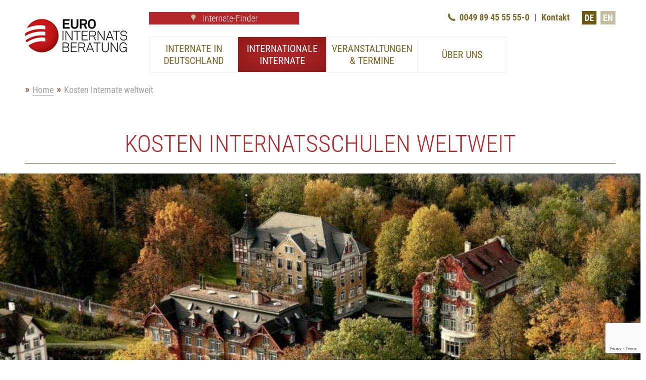

--- FILE ---
content_type: text/html; charset=UTF-8
request_url: https://www.internatsberatung.com/kosten-internate-weltweit/
body_size: 26377
content:
<!DOCTYPE html><html lang="de-DE" class="no-js no-svg"><head><link media="all" href="https://www.internatsberatung.com/wp-content/cache/autoptimize/autoptimize_b5d0fd34774ee892fcf0d69caefadaad.php" rel="stylesheet"><title>Kosten Internate weltweit - Euro-Internatsberatung Tumulka</title><meta charset="UTF-8"><meta name="viewport" content="width=device-width, initial-scale=1"><meta name='robots' content='noindex, follow' /><meta name="description" content="Kosten Internate weltweit - nähere Informationen zu den Kosten der Internatsschulen in Großbritannien, den USA, Kanada, Australien und Neuseeland." /><meta property="og:locale" content="de_DE" /><meta property="og:type" content="article" /><meta property="og:title" content="Kosten Internate weltweit - Euro-Internatsberatung Tumulka" /><meta property="og:description" content="Kosten Internate weltweit - nähere Informationen zu den Kosten der Internatsschulen in Großbritannien, den USA, Kanada, Australien und Neuseeland." /><meta property="og:url" content="https://www.internatsberatung.com/kosten-internate-weltweit/" /><meta property="og:site_name" content="Euro-Internatsberatung GmbH &amp; Co. KG" /><meta property="article:modified_time" content="2025-11-28T08:59:06+00:00" /><meta name="twitter:card" content="summary_large_image" /> <script type="application/ld+json" class="yoast-schema-graph">{"@context":"https://schema.org","@graph":[{"@type":"WebPage","@id":"https://www.internatsberatung.com/kosten-internate-weltweit/","url":"https://www.internatsberatung.com/kosten-internate-weltweit/","name":"Kosten Internate weltweit - Euro-Internatsberatung Tumulka","isPartOf":{"@id":"https://www.internatsberatung.com/#website"},"datePublished":"2017-07-19T12:06:00+00:00","dateModified":"2025-11-28T08:59:06+00:00","description":"Kosten Internate weltweit - nähere Informationen zu den Kosten der Internatsschulen in Großbritannien, den USA, Kanada, Australien und Neuseeland.","breadcrumb":{"@id":"https://www.internatsberatung.com/kosten-internate-weltweit/#breadcrumb"},"inLanguage":"de","potentialAction":[{"@type":"ReadAction","target":["https://www.internatsberatung.com/kosten-internate-weltweit/"]}]},{"@type":"BreadcrumbList","@id":"https://www.internatsberatung.com/kosten-internate-weltweit/#breadcrumb","itemListElement":[{"@type":"ListItem","position":1,"name":"Startseite","item":"https://www.internatsberatung.com/"},{"@type":"ListItem","position":2,"name":"Kosten Internate weltweit"}]},{"@type":"WebSite","@id":"https://www.internatsberatung.com/#website","url":"https://www.internatsberatung.com/","name":"Euro-Internatsberatung GmbH &amp; Co. KG","description":"Die besten Internate für Ihr Kind - Deutschland, England, weltweit","potentialAction":[{"@type":"SearchAction","target":{"@type":"EntryPoint","urlTemplate":"https://www.internatsberatung.com/?s={search_term_string}"},"query-input":{"@type":"PropertyValueSpecification","valueRequired":true,"valueName":"search_term_string"}}],"inLanguage":"de"}]}</script>  <script consent-skip-blocker="1" data-skip-lazy-load="js-extra" data-noptimize  data-cfasync="false">(function () {
  // Web Font Loader compatibility (https://github.com/typekit/webfontloader)
  var modules = {
    typekit: "https://use.typekit.net",
    google: "https://fonts.googleapis.com/"
  };

  var load = function (config) {
    setTimeout(function () {
      var a = window.consentApi;

      // Only when blocker is active
      if (a) {
        // Iterate all modules and handle in a single `WebFont.load`
        Object.keys(modules).forEach(function (module) {
          var newConfigWithoutOtherModules = JSON.parse(
            JSON.stringify(config)
          );
          Object.keys(modules).forEach(function (toRemove) {
            if (toRemove !== module) {
              delete newConfigWithoutOtherModules[toRemove];
            }
          });

          if (newConfigWithoutOtherModules[module]) {
            a.unblock(modules[module]).then(function () {
              var originalLoad = window.WebFont.load;
              if (originalLoad !== load) {
                originalLoad(newConfigWithoutOtherModules);
              }
            });
          }
        });
      }
    }, 0);
  };

  if (!window.WebFont) {
    window.WebFont = {
      load: load
    };
  }
})();</script><link rel="preload" href="https://www.internatsberatung.com/wp-content/ff33e3ce7fc8f2d3ea6f4668d11c6b46/dist/1725758720.js" as="script" /><link rel="preload" href="https://www.internatsberatung.com/wp-content/ff33e3ce7fc8f2d3ea6f4668d11c6b46/dist/1315933235.js" as="script" /><link rel="preload" href="https://www.internatsberatung.com/wp-content/plugins/real-cookie-banner/public/lib/animate.css/animate.min.css" as="style" /> <script data-cfasync="false" type="text/javascript" defer src="https://www.internatsberatung.com/wp-content/ff33e3ce7fc8f2d3ea6f4668d11c6b46/dist/1725758720.js" id="real-cookie-banner-vendor-real-cookie-banner-banner-js"></script> <script type="application/json" data-skip-lazy-load="js-extra" data-skip-moving="true" data-no-defer nitro-exclude data-alt-type="application/ld+json" data-dont-merge data-wpmeteor-nooptimize="true" data-cfasync="false" id="a86d499739233cbd6240372b87a7873631-js-extra">{"slug":"real-cookie-banner","textDomain":"real-cookie-banner","version":"5.2.12","restUrl":"https:\/\/www.internatsberatung.com\/wp-json\/real-cookie-banner\/v1\/","restNamespace":"real-cookie-banner\/v1","restPathObfuscateOffset":"18fa8b56e4351687","restRoot":"https:\/\/www.internatsberatung.com\/wp-json\/","restQuery":{"_v":"5.2.12","_locale":"user","_dataLocale":"de"},"restNonce":"4560175438","restRecreateNonceEndpoint":"https:\/\/www.internatsberatung.com\/wp-admin\/admin-ajax.php?action=rest-nonce","publicUrl":"https:\/\/www.internatsberatung.com\/wp-content\/plugins\/real-cookie-banner\/public\/","chunkFolder":"dist","chunksLanguageFolder":"https:\/\/www.internatsberatung.com\/wp-content\/languages\/mo-cache\/real-cookie-banner\/","chunks":{"chunk-config-tab-blocker.lite.js":["de_DE-83d48f038e1cf6148175589160cda67e","de_DE-e051c4c51a9ece7608a571f9dada4712","de_DE-24de88ac89ca0a1363889bd3fd6e1c50","de_DE-93ec68381a9f458fbce3acbccd434479"],"chunk-config-tab-blocker.pro.js":["de_DE-ddf5ae983675e7b6eec2afc2d53654a2","de_DE-ad0fc0f9f96d053303b1ede45a238984","de_DE-e516a6866b9a31db231ab92dedaa8b29","de_DE-1aac2e7f59d941d7ed1061d1018d2957"],"chunk-config-tab-consent.lite.js":["de_DE-3823d7521a3fc2857511061e0d660408"],"chunk-config-tab-consent.pro.js":["de_DE-9cb9ecf8c1e8ce14036b5f3a5e19f098"],"chunk-config-tab-cookies.lite.js":["de_DE-1a51b37d0ef409906245c7ed80d76040","de_DE-e051c4c51a9ece7608a571f9dada4712","de_DE-24de88ac89ca0a1363889bd3fd6e1c50"],"chunk-config-tab-cookies.pro.js":["de_DE-572ee75deed92e7a74abba4b86604687","de_DE-ad0fc0f9f96d053303b1ede45a238984","de_DE-e516a6866b9a31db231ab92dedaa8b29"],"chunk-config-tab-dashboard.lite.js":["de_DE-f843c51245ecd2b389746275b3da66b6"],"chunk-config-tab-dashboard.pro.js":["de_DE-ae5ae8f925f0409361cfe395645ac077"],"chunk-config-tab-import.lite.js":["de_DE-66df94240f04843e5a208823e466a850"],"chunk-config-tab-import.pro.js":["de_DE-e5fee6b51986d4ff7a051d6f6a7b076a"],"chunk-config-tab-licensing.lite.js":["de_DE-e01f803e4093b19d6787901b9591b5a6"],"chunk-config-tab-licensing.pro.js":["de_DE-4918ea9704f47c2055904e4104d4ffba"],"chunk-config-tab-scanner.lite.js":["de_DE-b10b39f1099ef599835c729334e38429"],"chunk-config-tab-scanner.pro.js":["de_DE-752a1502ab4f0bebfa2ad50c68ef571f"],"chunk-config-tab-settings.lite.js":["de_DE-37978e0b06b4eb18b16164a2d9c93a2c"],"chunk-config-tab-settings.pro.js":["de_DE-e59d3dcc762e276255c8989fbd1f80e3"],"chunk-config-tab-tcf.lite.js":["de_DE-4f658bdbf0aa370053460bc9e3cd1f69","de_DE-e051c4c51a9ece7608a571f9dada4712","de_DE-93ec68381a9f458fbce3acbccd434479"],"chunk-config-tab-tcf.pro.js":["de_DE-e1e83d5b8a28f1f91f63b9de2a8b181a","de_DE-ad0fc0f9f96d053303b1ede45a238984","de_DE-1aac2e7f59d941d7ed1061d1018d2957"]},"others":{"customizeValuesBanner":"{\"layout\":{\"type\":\"dialog\",\"maxHeightEnabled\":false,\"maxHeight\":740,\"dialogMaxWidth\":530,\"dialogPosition\":\"middleCenter\",\"dialogMargin\":[0,0,0,0],\"bannerPosition\":\"bottom\",\"bannerMaxWidth\":1024,\"dialogBorderRadius\":3,\"borderRadius\":5,\"animationIn\":\"slideInUp\",\"animationInDuration\":500,\"animationInOnlyMobile\":true,\"animationOut\":\"none\",\"animationOutDuration\":500,\"animationOutOnlyMobile\":true,\"overlay\":true,\"overlayBg\":\"#000000\",\"overlayBgAlpha\":38,\"overlayBlur\":2},\"decision\":{\"acceptAll\":\"button\",\"acceptEssentials\":\"button\",\"showCloseIcon\":false,\"acceptIndividual\":\"link\",\"buttonOrder\":\"all,essential,save,individual\",\"showGroups\":false,\"groupsFirstView\":false,\"saveButton\":\"always\"},\"design\":{\"bg\":\"#ffffff\",\"textAlign\":\"center\",\"linkTextDecoration\":\"underline\",\"borderWidth\":0,\"borderColor\":\"#ffffff\",\"fontSize\":13,\"fontColor\":\"#2b2b2b\",\"fontInheritFamily\":true,\"fontFamily\":\"Arial, Helvetica, sans-serif\",\"fontWeight\":\"normal\",\"boxShadowEnabled\":true,\"boxShadowOffsetX\":0,\"boxShadowOffsetY\":5,\"boxShadowBlurRadius\":13,\"boxShadowSpreadRadius\":0,\"boxShadowColor\":\"#000000\",\"boxShadowColorAlpha\":20},\"headerDesign\":{\"inheritBg\":true,\"bg\":\"#f4f4f4\",\"inheritTextAlign\":true,\"textAlign\":\"center\",\"padding\":[17,20,15,20],\"logo\":\"\",\"logoRetina\":\"\",\"logoMaxHeight\":40,\"logoPosition\":\"left\",\"logoMargin\":[5,15,5,15],\"fontSize\":20,\"fontColor\":\"#2b2b2b\",\"fontInheritFamily\":true,\"fontFamily\":\"Arial, Helvetica, sans-serif\",\"fontWeight\":\"normal\",\"borderWidth\":1,\"borderColor\":\"#efefef\"},\"bodyDesign\":{\"padding\":[15,20,5,20],\"descriptionInheritFontSize\":true,\"descriptionFontSize\":13,\"dottedGroupsInheritFontSize\":true,\"dottedGroupsFontSize\":13,\"dottedGroupsBulletColor\":\"#15779b\",\"teachingsInheritTextAlign\":true,\"teachingsTextAlign\":\"center\",\"teachingsSeparatorActive\":true,\"teachingsSeparatorWidth\":50,\"teachingsSeparatorHeight\":1,\"teachingsSeparatorColor\":\"#15779b\",\"teachingsInheritFontSize\":false,\"teachingsFontSize\":12,\"teachingsInheritFontColor\":false,\"teachingsFontColor\":\"#7c7c7c\",\"accordionMargin\":[10,0,5,0],\"accordionPadding\":[5,10,5,10],\"accordionArrowType\":\"outlined\",\"accordionArrowColor\":\"#15779b\",\"accordionBg\":\"#ffffff\",\"accordionActiveBg\":\"#f9f9f9\",\"accordionHoverBg\":\"#efefef\",\"accordionBorderWidth\":1,\"accordionBorderColor\":\"#efefef\",\"accordionTitleFontSize\":12,\"accordionTitleFontColor\":\"#2b2b2b\",\"accordionTitleFontWeight\":\"normal\",\"accordionDescriptionMargin\":[5,0,0,0],\"accordionDescriptionFontSize\":12,\"accordionDescriptionFontColor\":\"#757575\",\"accordionDescriptionFontWeight\":\"normal\",\"acceptAllOneRowLayout\":false,\"acceptAllPadding\":[10,10,10,10],\"acceptAllBg\":\"#15779b\",\"acceptAllTextAlign\":\"center\",\"acceptAllFontSize\":18,\"acceptAllFontColor\":\"#ffffff\",\"acceptAllFontWeight\":\"normal\",\"acceptAllBorderWidth\":0,\"acceptAllBorderColor\":\"#000000\",\"acceptAllHoverBg\":\"#11607d\",\"acceptAllHoverFontColor\":\"#ffffff\",\"acceptAllHoverBorderColor\":\"#000000\",\"acceptEssentialsUseAcceptAll\":true,\"acceptEssentialsButtonType\":\"\",\"acceptEssentialsPadding\":[10,10,10,10],\"acceptEssentialsBg\":\"#efefef\",\"acceptEssentialsTextAlign\":\"center\",\"acceptEssentialsFontSize\":18,\"acceptEssentialsFontColor\":\"#0a0a0a\",\"acceptEssentialsFontWeight\":\"normal\",\"acceptEssentialsBorderWidth\":0,\"acceptEssentialsBorderColor\":\"#000000\",\"acceptEssentialsHoverBg\":\"#e8e8e8\",\"acceptEssentialsHoverFontColor\":\"#000000\",\"acceptEssentialsHoverBorderColor\":\"#000000\",\"acceptIndividualPadding\":[5,5,5,5],\"acceptIndividualBg\":\"#ffffff\",\"acceptIndividualTextAlign\":\"center\",\"acceptIndividualFontSize\":15,\"acceptIndividualFontColor\":\"#15779b\",\"acceptIndividualFontWeight\":\"normal\",\"acceptIndividualBorderWidth\":0,\"acceptIndividualBorderColor\":\"#000000\",\"acceptIndividualHoverBg\":\"#ffffff\",\"acceptIndividualHoverFontColor\":\"#11607d\",\"acceptIndividualHoverBorderColor\":\"#000000\"},\"footerDesign\":{\"poweredByLink\":true,\"inheritBg\":false,\"bg\":\"#fcfcfc\",\"inheritTextAlign\":true,\"textAlign\":\"center\",\"padding\":[10,20,15,20],\"fontSize\":14,\"fontColor\":\"#7c7c7c\",\"fontInheritFamily\":true,\"fontFamily\":\"Arial, Helvetica, sans-serif\",\"fontWeight\":\"normal\",\"hoverFontColor\":\"#2b2b2b\",\"borderWidth\":1,\"borderColor\":\"#efefef\",\"languageSwitcher\":\"flags\"},\"texts\":{\"headline\":\"Privatsph\\u00e4re-Einstellungen\",\"description\":\"Wir verwenden Cookies und \\u00e4hnliche Technologien auf unserer Website und verarbeiten personenbezogene Daten von dir (z.B. IP-Adresse), um z.B. Inhalte und Anzeigen zu personalisieren, Medien von Drittanbietern einzubinden oder Zugriffe auf unsere Website zu analysieren. Die Datenverarbeitung kann auch erst in Folge gesetzter Cookies stattfinden. Wir teilen diese Daten mit Dritten, die wir in den Privatsph\\u00e4re-Einstellungen benennen.<br \\\/><br \\\/>Die Datenverarbeitung kann mit deiner Einwilligung oder auf Basis eines berechtigten Interesses erfolgen, dem du in den Privatsph\\u00e4re-Einstellungen widersprechen kannst. Du hast das Recht, nicht einzuwilligen und deine Einwilligung zu einem sp\\u00e4teren Zeitpunkt zu \\u00e4ndern oder zu widerrufen. Weitere Informationen zur Verwendung deiner Daten findest du in unserer {{privacyPolicy}}Datenschutzerkl\\u00e4rung{{\\\/privacyPolicy}}.\",\"acceptAll\":\"Alle akzeptieren\",\"acceptEssentials\":\"Weiter ohne Einwilligung\",\"acceptIndividual\":\"Privatsph\\u00e4re-Einstellungen individuell festlegen\",\"poweredBy\":\"0\",\"dataProcessingInUnsafeCountries\":\"Einige Dienste verarbeiten personenbezogene Daten in unsicheren Drittl\\u00e4ndern. Indem du in die Nutzung dieser Services einwilligst, erkl\\u00e4rst du dich auch mit der Verarbeitung deiner Daten in diesen unsicheren Drittl\\u00e4ndern gem\\u00e4\\u00df {{legalBasis}} einverstanden. Dies birgt das Risiko, dass deine Daten von Beh\\u00f6rden zu Kontroll- und \\u00dcberwachungszwecken verarbeitet werden, m\\u00f6glicherweise ohne die M\\u00f6glichkeit eines Rechtsbehelfs.\",\"ageNoticeBanner\":\"Du bist unter {{minAge}} Jahre alt? Dann kannst du nicht in optionale Services einwilligen. Du kannst deine Eltern oder Erziehungsberechtigten bitten, mit dir in diese Services einzuwilligen.\",\"ageNoticeBlocker\":\"Du bist unter {{minAge}} Jahre alt? Leider darfst du diesem Service nicht selbst zustimmen, um diese Inhalte zu sehen. Bitte deine Eltern oder Erziehungsberechtigten, dem Service mit dir zuzustimmen!\",\"listServicesNotice\":\"Wenn du alle Services akzeptierst, erlaubst du, dass {{services}} geladen werden. Diese sind nach ihrem Zweck in Gruppen {{serviceGroups}} unterteilt (Zugeh\\u00f6rigkeit durch hochgestellte Zahlen gekennzeichnet).\",\"listServicesLegitimateInterestNotice\":\"Au\\u00dferdem werden die {{services}} auf der Grundlage eines berechtigten Interesses geladen.\",\"consentForwardingExternalHosts\":\"Deine Einwilligung gilt auch auf {{websites}}.\",\"blockerHeadline\":\"{{name}} aufgrund von Privatsph\\u00e4re-Einstellungen blockiert\",\"blockerLinkShowMissing\":\"Zeige alle Services, denen du noch zustimmen musst\",\"blockerLoadButton\":\"Erforderliche Services akzeptieren und Inhalte laden\",\"blockerAcceptInfo\":\"Wenn du die blockierten Inhalte l\\u00e4dst, werden deine Datenschutzeinstellungen angepasst. Inhalte aus diesem Service werden in Zukunft nicht mehr blockiert. Du hast das Recht, deine Entscheidung jederzeit zu widerrufen oder zu \\u00e4ndern.\",\"stickyHistory\":\"Historie der Privatsph\\u00e4re-Einstellungen\",\"stickyRevoke\":\"Einwilligungen widerrufen\",\"stickyRevokeSuccessMessage\":\"Du hast die Einwilligung f\\u00fcr Services mit dessen Cookies und Verarbeitung personenbezogener Daten erfolgreich widerrufen. Die Seite wird jetzt neu geladen!\",\"stickyChange\":\"Privatsph\\u00e4re-Einstellungen \\u00e4ndern\"},\"individualLayout\":{\"inheritDialogMaxWidth\":false,\"dialogMaxWidth\":970,\"inheritBannerMaxWidth\":true,\"bannerMaxWidth\":1980,\"descriptionTextAlign\":\"left\"},\"group\":{\"checkboxBg\":\"#f0f0f0\",\"checkboxBorderWidth\":1,\"checkboxBorderColor\":\"#d2d2d2\",\"checkboxActiveColor\":\"#ffffff\",\"checkboxActiveBg\":\"#15779b\",\"checkboxActiveBorderColor\":\"#11607d\",\"groupInheritBg\":true,\"groupBg\":\"#f4f4f4\",\"groupPadding\":[15,15,15,15],\"groupSpacing\":10,\"groupBorderRadius\":5,\"groupBorderWidth\":1,\"groupBorderColor\":\"#f4f4f4\",\"headlineFontSize\":16,\"headlineFontWeight\":\"normal\",\"headlineFontColor\":\"#2b2b2b\",\"descriptionFontSize\":14,\"descriptionFontColor\":\"#7c7c7c\",\"linkColor\":\"#7c7c7c\",\"linkHoverColor\":\"#2b2b2b\",\"detailsHideLessRelevant\":true},\"saveButton\":{\"useAcceptAll\":true,\"type\":\"button\",\"padding\":[10,10,10,10],\"bg\":\"#efefef\",\"textAlign\":\"center\",\"fontSize\":18,\"fontColor\":\"#0a0a0a\",\"fontWeight\":\"normal\",\"borderWidth\":0,\"borderColor\":\"#000000\",\"hoverBg\":\"#e8e8e8\",\"hoverFontColor\":\"#000000\",\"hoverBorderColor\":\"#000000\"},\"individualTexts\":{\"headline\":\"Individuelle Privatsph\\u00e4re-Einstellungen\",\"description\":\"Wir verwenden Cookies und \\u00e4hnliche Technologien auf unserer Website und verarbeiten personenbezogene Daten von dir (z.B. IP-Adresse), um z.B. Inhalte und Anzeigen zu personalisieren, Medien von Drittanbietern einzubinden oder Zugriffe auf unsere Website zu analysieren. Die Datenverarbeitung kann auch erst in Folge gesetzter Cookies stattfinden. Wir teilen diese Daten mit Dritten, die wir in den Privatsph\\u00e4re-Einstellungen benennen.<br \\\/><br \\\/>Die Datenverarbeitung kann mit deiner Einwilligung oder auf Basis eines berechtigten Interesses erfolgen, dem du in den Privatsph\\u00e4re-Einstellungen widersprechen kannst. Du hast das Recht, nicht einzuwilligen und deine Einwilligung zu einem sp\\u00e4teren Zeitpunkt zu \\u00e4ndern oder zu widerrufen. Weitere Informationen zur Verwendung deiner Daten findest du in unserer {{privacyPolicy}}Datenschutzerkl\\u00e4rung{{\\\/privacyPolicy}}.<br \\\/><br \\\/>Im Folgenden findest du eine \\u00dcbersicht \\u00fcber alle Services, die von dieser Website genutzt werden. Du kannst dir detaillierte Informationen zu jedem Service ansehen und ihm einzeln zustimmen oder von deinem Widerspruchsrecht Gebrauch machen.\",\"save\":\"Individuelle Auswahlen speichern\",\"showMore\":\"Service-Informationen anzeigen\",\"hideMore\":\"Service-Informationen ausblenden\",\"postamble\":\"\"},\"mobile\":{\"enabled\":true,\"maxHeight\":400,\"hideHeader\":false,\"alignment\":\"bottom\",\"scalePercent\":90,\"scalePercentVertical\":-50},\"sticky\":{\"enabled\":false,\"animationsEnabled\":true,\"alignment\":\"left\",\"bubbleBorderRadius\":50,\"icon\":\"fingerprint\",\"iconCustom\":\"\",\"iconCustomRetina\":\"\",\"iconSize\":30,\"iconColor\":\"#ffffff\",\"bubbleMargin\":[10,20,20,20],\"bubblePadding\":15,\"bubbleBg\":\"#15779b\",\"bubbleBorderWidth\":0,\"bubbleBorderColor\":\"#10556f\",\"boxShadowEnabled\":true,\"boxShadowOffsetX\":0,\"boxShadowOffsetY\":2,\"boxShadowBlurRadius\":5,\"boxShadowSpreadRadius\":1,\"boxShadowColor\":\"#105b77\",\"boxShadowColorAlpha\":40,\"bubbleHoverBg\":\"#ffffff\",\"bubbleHoverBorderColor\":\"#000000\",\"hoverIconColor\":\"#000000\",\"hoverIconCustom\":\"\",\"hoverIconCustomRetina\":\"\",\"menuFontSize\":16,\"menuBorderRadius\":5,\"menuItemSpacing\":10,\"menuItemPadding\":[5,10,5,10]},\"customCss\":{\"css\":\"\",\"antiAdBlocker\":\"y\"}}","isPro":false,"showProHints":false,"proUrl":"https:\/\/devowl.io\/de\/go\/real-cookie-banner?source=rcb-lite","showLiteNotice":true,"frontend":{"groups":"[{\"id\":53,\"name\":\"Essenziell\",\"slug\":\"essenziell\",\"description\":\"Essenzielle Services sind f\\u00fcr die grundlegende Funktionalit\\u00e4t der Website erforderlich. Sie enthalten nur technisch notwendige Services. Diesen Services kann nicht widersprochen werden.\",\"isEssential\":true,\"isDefault\":true,\"items\":[{\"id\":7005,\"name\":\"Elementor\",\"purpose\":\"Elementor ist eine Software, mit der das Layout dieser Website erstellt wurde. Cookies werden daf\\u00fcr eingesetzt, um die Anzahl der Seitenaufrufe und aktive Sitzungen des Nutzers zu speichern. Die erhobenen Daten werden nicht f\\u00fcr Analysezwecke verwendet, sondern nur um sicherzustellen, dass z.B. bei mehreren aktiven Sitzungen ausgeblendete Elemente nicht wieder angezeigt werden.\",\"providerContact\":{\"phone\":\"\",\"email\":\"\",\"link\":\"\"},\"isProviderCurrentWebsite\":true,\"provider\":\"Euro-Internatsberatung GmbH &amp; Co. KG\",\"uniqueName\":\"elementor\",\"isEmbeddingOnlyExternalResources\":false,\"legalBasis\":\"consent\",\"dataProcessingInCountries\":[],\"dataProcessingInCountriesSpecialTreatments\":[],\"technicalDefinitions\":[{\"type\":\"local\",\"name\":\"elementor\",\"host\":\"www.internatsberatung.com\",\"duration\":0,\"durationUnit\":\"y\",\"isSessionDuration\":false,\"purpose\":\"\"},{\"type\":\"session\",\"name\":\"elementor\",\"host\":\"www.internatsberatung.com\",\"duration\":0,\"durationUnit\":\"y\",\"isSessionDuration\":false,\"purpose\":\"\"}],\"codeDynamics\":[],\"providerPrivacyPolicyUrl\":\"https:\\\/\\\/www.internatsberatung.com\\\/datenschutzerklaerung\\\/\",\"providerLegalNoticeUrl\":\"\",\"tagManagerOptInEventName\":\"\",\"tagManagerOptOutEventName\":\"\",\"googleConsentModeConsentTypes\":[],\"executePriority\":10,\"codeOptIn\":\"\",\"executeCodeOptInWhenNoTagManagerConsentIsGiven\":false,\"codeOptOut\":\"\",\"executeCodeOptOutWhenNoTagManagerConsentIsGiven\":false,\"deleteTechnicalDefinitionsAfterOptOut\":false,\"codeOnPageLoad\":\"\",\"presetId\":\"elementor\"},{\"id\":7002,\"name\":\"Real Cookie Banner\",\"purpose\":\"Real Cookie Banner bittet Website-Besucher um die Einwilligung zum Setzen von Cookies und zur Verarbeitung personenbezogener Daten. Dazu wird jedem Website-Besucher eine UUID (pseudonyme Identifikation des Nutzers) zugewiesen, die bis zum Ablauf des Cookies zur Speicherung der Einwilligung g\\u00fcltig ist. Cookies werden dazu verwendet, um zu testen, ob Cookies gesetzt werden k\\u00f6nnen, um Referenz auf die dokumentierte Einwilligung zu speichern, um zu speichern, in welche Services aus welchen Service-Gruppen der Besucher eingewilligt hat, und, falls Einwilligung nach dem Transparency & Consent Framework (TCF) eingeholt werden, um die Einwilligungen in TCF Partner, Zwecke, besondere Zwecke, Funktionen und besondere Funktionen zu speichern. Im Rahmen der Darlegungspflicht nach DSGVO wird die erhobene Einwilligung vollumf\\u00e4nglich dokumentiert. Dazu z\\u00e4hlt neben den Services und Service-Gruppen, in welche der Besucher eingewilligt hat, und falls Einwilligung nach dem TCF Standard eingeholt werden, in welche TCF Partner, Zwecke und Funktionen der Besucher eingewilligt hat, alle Einstellungen des Cookie Banners zum Zeitpunkt der Einwilligung als auch die technischen Umst\\u00e4nde (z.B. Gr\\u00f6\\u00dfe des Sichtbereichs bei der Einwilligung) und die Nutzerinteraktionen (z.B. Klick auf Buttons), die zur Einwilligung gef\\u00fchrt haben. Die Einwilligung wird pro Sprache einmal erhoben.\",\"providerContact\":{\"phone\":\"\",\"email\":\"\",\"link\":\"\"},\"isProviderCurrentWebsite\":true,\"provider\":\"Euro-Internatsberatung GmbH &amp; Co. KG\",\"uniqueName\":\"real-cookie-banner\",\"isEmbeddingOnlyExternalResources\":false,\"legalBasis\":\"legal-requirement\",\"dataProcessingInCountries\":[],\"dataProcessingInCountriesSpecialTreatments\":[],\"technicalDefinitions\":[{\"type\":\"http\",\"name\":\"real_cookie_banner*\",\"host\":\".internatsberatung.com\",\"duration\":365,\"durationUnit\":\"d\",\"isSessionDuration\":false,\"purpose\":\"Eindeutiger Identifikator f\\u00fcr die Einwilligung, aber nicht f\\u00fcr den Website-Besucher. Revisionshash f\\u00fcr die Einstellungen des Cookie-Banners (Texte, Farben, Funktionen, Servicegruppen, Dienste, Content Blocker usw.). IDs f\\u00fcr eingewilligte Services und Service-Gruppen.\"},{\"type\":\"http\",\"name\":\"real_cookie_banner*-tcf\",\"host\":\".internatsberatung.com\",\"duration\":365,\"durationUnit\":\"d\",\"isSessionDuration\":false,\"purpose\":\"Im Rahmen von TCF gesammelte Einwilligungen, die im TC-String-Format gespeichert werden, einschlie\\u00dflich TCF-Vendoren, -Zwecke, -Sonderzwecke, -Funktionen und -Sonderfunktionen.\"},{\"type\":\"http\",\"name\":\"real_cookie_banner*-gcm\",\"host\":\".internatsberatung.com\",\"duration\":365,\"durationUnit\":\"d\",\"isSessionDuration\":false,\"purpose\":\"Die im Google Consent Mode gesammelten Einwilligungen in die verschiedenen Einwilligungstypen (Zwecke) werden f\\u00fcr alle mit dem Google Consent Mode kompatiblen Services gespeichert.\"},{\"type\":\"http\",\"name\":\"real_cookie_banner-test\",\"host\":\".internatsberatung.com\",\"duration\":365,\"durationUnit\":\"d\",\"isSessionDuration\":false,\"purpose\":\"Cookie, der gesetzt wurde, um die Funktionalit\\u00e4t von HTTP-Cookies zu testen. Wird sofort nach dem Test gel\\u00f6scht.\"},{\"type\":\"local\",\"name\":\"real_cookie_banner*\",\"host\":\"https:\\\/\\\/www.internatsberatung.com\",\"duration\":1,\"durationUnit\":\"d\",\"isSessionDuration\":false,\"purpose\":\"Eindeutiger Identifikator f\\u00fcr die Einwilligung, aber nicht f\\u00fcr den Website-Besucher. Revisionshash f\\u00fcr die Einstellungen des Cookie-Banners (Texte, Farben, Funktionen, Service-Gruppen, Services, Content Blocker usw.). IDs f\\u00fcr eingewilligte Services und Service-Gruppen. Wird nur solange gespeichert, bis die Einwilligung auf dem Website-Server dokumentiert ist.\"},{\"type\":\"local\",\"name\":\"real_cookie_banner*-tcf\",\"host\":\"https:\\\/\\\/www.internatsberatung.com\",\"duration\":1,\"durationUnit\":\"d\",\"isSessionDuration\":false,\"purpose\":\"Im Rahmen von TCF gesammelte Einwilligungen werden im TC-String-Format gespeichert, einschlie\\u00dflich TCF Vendoren, Zwecke, besondere Zwecke, Funktionen und besondere Funktionen. Wird nur solange gespeichert, bis die Einwilligung auf dem Website-Server dokumentiert ist.\"},{\"type\":\"local\",\"name\":\"real_cookie_banner*-gcm\",\"host\":\"https:\\\/\\\/www.internatsberatung.com\",\"duration\":1,\"durationUnit\":\"d\",\"isSessionDuration\":false,\"purpose\":\"Im Rahmen des Google Consent Mode erfasste Einwilligungen werden f\\u00fcr alle mit dem Google Consent Mode kompatiblen Services in Einwilligungstypen (Zwecke) gespeichert. Wird nur solange gespeichert, bis die Einwilligung auf dem Website-Server dokumentiert ist.\"},{\"type\":\"local\",\"name\":\"real_cookie_banner-consent-queue*\",\"host\":\"https:\\\/\\\/www.internatsberatung.com\",\"duration\":1,\"durationUnit\":\"d\",\"isSessionDuration\":false,\"purpose\":\"Lokale Zwischenspeicherung (Caching) der Auswahl im Cookie-Banner, bis der Server die Einwilligung dokumentiert; Dokumentation periodisch oder bei Seitenwechseln versucht, wenn der Server nicht verf\\u00fcgbar oder \\u00fcberlastet ist.\"}],\"codeDynamics\":[],\"providerPrivacyPolicyUrl\":\"https:\\\/\\\/www.internatsberatung.com\\\/datenschutzerklaerung\\\/\",\"providerLegalNoticeUrl\":\"\",\"tagManagerOptInEventName\":\"\",\"tagManagerOptOutEventName\":\"\",\"googleConsentModeConsentTypes\":[],\"executePriority\":10,\"codeOptIn\":\"\",\"executeCodeOptInWhenNoTagManagerConsentIsGiven\":false,\"codeOptOut\":\"\",\"executeCodeOptOutWhenNoTagManagerConsentIsGiven\":false,\"deleteTechnicalDefinitionsAfterOptOut\":false,\"codeOnPageLoad\":\"\",\"presetId\":\"real-cookie-banner\"}]},{\"id\":56,\"name\":\"Funktional\",\"slug\":\"funktional\",\"description\":\"Funktionale Services sind notwendig, um \\u00fcber die wesentliche Funktionalit\\u00e4t der Website hinausgehende Features wie h\\u00fcbschere Schriftarten, Videowiedergabe oder interaktive Web 2.0-Features bereitzustellen. Inhalte von z.B. Video- und Social Media-Plattformen sind standardm\\u00e4\\u00dfig gesperrt und k\\u00f6nnen zugestimmt werden. Wenn dem Service zugestimmt wird, werden diese Inhalte automatisch ohne weitere manuelle Einwilligung geladen.\",\"isEssential\":false,\"isDefault\":true,\"items\":[{\"id\":7026,\"name\":\"Font Awesome\",\"purpose\":\"Font Awesome ist ein Service, der benutzerdefinierte Icon-Schriften, die nicht auf dem Client-Ger\\u00e4t des Nutzers installiert sind, herunterl\\u00e4dt und in die Website einbettet. Auf dem Client-Ger\\u00e4t des Nutzers werden keine Cookies im technischen Sinne gesetzt, aber es werden technische und pers\\u00f6nliche Daten (wie z.B. die IP-Adresse) vom Client an den Server des Dienstanbieters \\u00fcbertragen, um die Nutzung des Services zu erm\\u00f6glichen.\",\"providerContact\":{\"phone\":\"\",\"email\":\"\",\"link\":\"\"},\"isProviderCurrentWebsite\":false,\"provider\":\"Fonticons, Inc.\",\"uniqueName\":\"font-awesome\",\"isEmbeddingOnlyExternalResources\":true,\"legalBasis\":\"consent\",\"dataProcessingInCountries\":[\"US\"],\"dataProcessingInCountriesSpecialTreatments\":[],\"technicalDefinitions\":[{\"type\":\"http\",\"name\":\"\",\"host\":\"\",\"duration\":0,\"durationUnit\":\"y\",\"isSessionDuration\":false,\"purpose\":\"\"}],\"codeDynamics\":[],\"providerPrivacyPolicyUrl\":\"https:\\\/\\\/fontawesome.com\\\/privacy\",\"providerLegalNoticeUrl\":\"\",\"tagManagerOptInEventName\":\"\",\"tagManagerOptOutEventName\":\"\",\"googleConsentModeConsentTypes\":[],\"executePriority\":10,\"codeOptIn\":\"\",\"executeCodeOptInWhenNoTagManagerConsentIsGiven\":false,\"codeOptOut\":\"\",\"executeCodeOptOutWhenNoTagManagerConsentIsGiven\":false,\"deleteTechnicalDefinitionsAfterOptOut\":false,\"codeOnPageLoad\":\"\",\"presetId\":\"font-awesome\"},{\"id\":7020,\"name\":\"Google Fonts\",\"purpose\":\"Google Fonts ist ein Dienst, der Schriften, die nicht auf dem Client-Ger\\u00e4t des Nutzers installiert sind, herunterl\\u00e4dt und in die Website einbettet. Auf dem Client-Ger\\u00e4t des Nutzers werden keine Cookies im technischen Sinne gesetzt, aber es werden technische und pers\\u00f6nliche Daten wie z.B. die IP-Adresse vom Client an den Server des Dienstanbieters \\u00fcbertragen, um die Nutzung des Dienstes zu erm\\u00f6glichen.\",\"providerContact\":{\"phone\":\"\",\"email\":\"\",\"link\":\"\"},\"isProviderCurrentWebsite\":false,\"provider\":\"Google Ireland Limited\",\"uniqueName\":\"google-fonts\",\"isEmbeddingOnlyExternalResources\":true,\"legalBasis\":\"consent\",\"dataProcessingInCountries\":[\"US\"],\"dataProcessingInCountriesSpecialTreatments\":[],\"technicalDefinitions\":[{\"type\":\"http\",\"name\":\"\",\"host\":\"\",\"duration\":0,\"durationUnit\":\"y\",\"isSessionDuration\":false,\"purpose\":\"\"}],\"codeDynamics\":[],\"providerPrivacyPolicyUrl\":\"https:\\\/\\\/policies.google.com\\\/privacy\",\"providerLegalNoticeUrl\":\"\",\"tagManagerOptInEventName\":\"\",\"tagManagerOptOutEventName\":\"\",\"googleConsentModeConsentTypes\":[],\"executePriority\":10,\"codeOptIn\":\"\",\"executeCodeOptInWhenNoTagManagerConsentIsGiven\":false,\"codeOptOut\":\"\",\"executeCodeOptOutWhenNoTagManagerConsentIsGiven\":false,\"deleteTechnicalDefinitionsAfterOptOut\":false,\"codeOnPageLoad\":\"base64-encoded:[base64]\",\"presetId\":\"google-fonts\"},{\"id\":7014,\"name\":\"Emojis\",\"purpose\":\"WordPress Emoji ist ein Emoji-Set, das von wordpress.org geladen wird. Es werden keine Cookies im technischen Sinne auf dem Client des Nutzers gesetzt, jedoch werden technische und personenbezogene Daten wie die IP-Adresse vom Client an den Server des Dienstanbieters \\u00fcbertragen, um die Nutzung des Dienstes zu erm\\u00f6glichen.\",\"providerContact\":{\"phone\":\"\",\"email\":\"\",\"link\":\"\"},\"isProviderCurrentWebsite\":false,\"provider\":\"WordPress.org\",\"uniqueName\":\"wordpress-emojis\",\"isEmbeddingOnlyExternalResources\":true,\"legalBasis\":\"consent\",\"dataProcessingInCountries\":[\"US\"],\"dataProcessingInCountriesSpecialTreatments\":[],\"technicalDefinitions\":[{\"type\":\"http\",\"name\":\"\",\"host\":\"\",\"duration\":0,\"durationUnit\":\"y\",\"isSessionDuration\":false,\"purpose\":\"\"}],\"codeDynamics\":[],\"providerPrivacyPolicyUrl\":\"https:\\\/\\\/de.wordpress.org\\\/about\\\/privacy\\\/\",\"providerLegalNoticeUrl\":\"\",\"tagManagerOptInEventName\":\"\",\"tagManagerOptOutEventName\":\"\",\"googleConsentModeConsentTypes\":[],\"executePriority\":10,\"codeOptIn\":\"\",\"executeCodeOptInWhenNoTagManagerConsentIsGiven\":false,\"codeOptOut\":\"\",\"executeCodeOptOutWhenNoTagManagerConsentIsGiven\":false,\"deleteTechnicalDefinitionsAfterOptOut\":false,\"codeOnPageLoad\":\"\",\"presetId\":\"wordpress-emojis\"},{\"id\":7008,\"name\":\"YouTube\",\"purpose\":\"YouTube erm\\u00f6glicht die direkte Einbettung von auf youtube.com ver\\u00f6ffentlichten Inhalten in Websites. Die Cookies werden verwendet, um besuchte Websites und detaillierte Statistiken \\u00fcber das Nutzerverhalten zu sammeln. Diese Daten k\\u00f6nnen mit den Daten der auf youtube.com und google.com angemeldeten Nutzer verkn\\u00fcpft werden.\",\"providerContact\":{\"phone\":\"\",\"email\":\"\",\"link\":\"\"},\"isProviderCurrentWebsite\":false,\"provider\":\"Google Ireland Limited\",\"uniqueName\":\"youtube\",\"isEmbeddingOnlyExternalResources\":false,\"legalBasis\":\"consent\",\"dataProcessingInCountries\":[\"US\"],\"dataProcessingInCountriesSpecialTreatments\":[],\"technicalDefinitions\":[{\"type\":\"http\",\"name\":\"SIDCC\",\"host\":\".youtube.com\",\"duration\":1,\"durationUnit\":\"y\",\"isSessionDuration\":false,\"purpose\":\"\"},{\"type\":\"http\",\"name\":\"__Secure-3PAPISID\",\"host\":\".youtube.com\",\"duration\":2,\"durationUnit\":\"y\",\"isSessionDuration\":false,\"purpose\":\"\"},{\"type\":\"http\",\"name\":\"__Secure-APISID\",\"host\":\".youtube.com\",\"duration\":1,\"durationUnit\":\"mo\",\"isSessionDuration\":false,\"purpose\":\"\"},{\"type\":\"http\",\"name\":\"SAPISID\",\"host\":\".youtube.com\",\"duration\":2,\"durationUnit\":\"y\",\"isSessionDuration\":false,\"purpose\":\"\"},{\"type\":\"http\",\"name\":\"SSID\",\"host\":\".youtube.com\",\"duration\":2,\"durationUnit\":\"y\",\"isSessionDuration\":false,\"purpose\":\"\"},{\"type\":\"http\",\"name\":\"1P_JAR\",\"host\":\".youtube.com\",\"duration\":1,\"durationUnit\":\"mo\",\"isSessionDuration\":false,\"purpose\":\"\"},{\"type\":\"http\",\"name\":\"SEARCH_SAMESITE\",\"host\":\".youtube.com\",\"duration\":6,\"durationUnit\":\"mo\",\"isSessionDuration\":false,\"purpose\":\"\"},{\"type\":\"http\",\"name\":\"YSC\",\"host\":\".youtube.com\",\"duration\":0,\"durationUnit\":\"y\",\"isSessionDuration\":true,\"purpose\":\"\"},{\"type\":\"http\",\"name\":\"LOGIN_INFO\",\"host\":\".youtube.com\",\"duration\":2,\"durationUnit\":\"y\",\"isSessionDuration\":false,\"purpose\":\"\"},{\"type\":\"http\",\"name\":\"HSID\",\"host\":\".youtube.com\",\"duration\":2,\"durationUnit\":\"y\",\"isSessionDuration\":false,\"purpose\":\"\"},{\"type\":\"http\",\"name\":\"VISITOR_INFO1_LIVE\",\"host\":\".youtube.com\",\"duration\":6,\"durationUnit\":\"mo\",\"isSessionDuration\":false,\"purpose\":\"\"},{\"type\":\"http\",\"name\":\"CONSENT\",\"host\":\".youtube.com\",\"duration\":18,\"durationUnit\":\"y\",\"isSessionDuration\":false,\"purpose\":\"\"},{\"type\":\"http\",\"name\":\"__Secure-SSID\",\"host\":\".youtube.com\",\"duration\":1,\"durationUnit\":\"mo\",\"isSessionDuration\":false,\"purpose\":\"\"},{\"type\":\"http\",\"name\":\"__Secure-HSID\",\"host\":\".youtube.com\",\"duration\":1,\"durationUnit\":\"mo\",\"isSessionDuration\":false,\"purpose\":\"\"},{\"type\":\"http\",\"name\":\"APISID\",\"host\":\".youtube.com\",\"duration\":2,\"durationUnit\":\"y\",\"isSessionDuration\":false,\"purpose\":\"\"},{\"type\":\"http\",\"name\":\"__Secure-3PSID\",\"host\":\".youtube.com\",\"duration\":2,\"durationUnit\":\"y\",\"isSessionDuration\":false,\"purpose\":\"\"},{\"type\":\"http\",\"name\":\"PREF\",\"host\":\".youtube.com\",\"duration\":8,\"durationUnit\":\"mo\",\"isSessionDuration\":false,\"purpose\":\"\"},{\"type\":\"http\",\"name\":\"SID\",\"host\":\".youtube.com\",\"duration\":2,\"durationUnit\":\"y\",\"isSessionDuration\":false,\"purpose\":\"\"},{\"type\":\"http\",\"name\":\"s_gl\",\"host\":\".youtube.com\",\"duration\":0,\"durationUnit\":\"y\",\"isSessionDuration\":true,\"purpose\":\"\"},{\"type\":\"http\",\"name\":\"SIDCC\",\"host\":\".google.com\",\"duration\":1,\"durationUnit\":\"y\",\"isSessionDuration\":false,\"purpose\":\"\"},{\"type\":\"http\",\"name\":\"__Secure-3PAPISID\",\"host\":\".google.com\",\"duration\":2,\"durationUnit\":\"y\",\"isSessionDuration\":false,\"purpose\":\"\"},{\"type\":\"http\",\"name\":\"SAPISID\",\"host\":\".google.com\",\"duration\":2,\"durationUnit\":\"y\",\"isSessionDuration\":false,\"purpose\":\"\"},{\"type\":\"http\",\"name\":\"APISID\",\"host\":\".google.com\",\"duration\":2,\"durationUnit\":\"y\",\"isSessionDuration\":false,\"purpose\":\"\"},{\"type\":\"http\",\"name\":\"SSID\",\"host\":\".google.com\",\"duration\":2,\"durationUnit\":\"y\",\"isSessionDuration\":false,\"purpose\":\"\"},{\"type\":\"http\",\"name\":\"HSID\",\"host\":\".google.com\",\"duration\":2,\"durationUnit\":\"y\",\"isSessionDuration\":false,\"purpose\":\"\"},{\"type\":\"http\",\"name\":\"__Secure-3PSID\",\"host\":\".google.com\",\"duration\":2,\"durationUnit\":\"y\",\"isSessionDuration\":false,\"purpose\":\"\"},{\"type\":\"http\",\"name\":\"SID\",\"host\":\".google.com\",\"duration\":2,\"durationUnit\":\"y\",\"isSessionDuration\":false,\"purpose\":\"\"},{\"type\":\"http\",\"name\":\"CONSENT\",\"host\":\".google.com\",\"duration\":18,\"durationUnit\":\"y\",\"isSessionDuration\":false,\"purpose\":\"\"},{\"type\":\"http\",\"name\":\"NID\",\"host\":\".google.com\",\"duration\":6,\"durationUnit\":\"mo\",\"isSessionDuration\":false,\"purpose\":\"\"},{\"type\":\"http\",\"name\":\"1P_JAR\",\"host\":\".google.com\",\"duration\":1,\"durationUnit\":\"mo\",\"isSessionDuration\":false,\"purpose\":\"\"},{\"type\":\"http\",\"name\":\"DV\",\"host\":\"www.google.com\",\"duration\":1,\"durationUnit\":\"m\",\"isSessionDuration\":false,\"purpose\":\"\"}],\"codeDynamics\":[],\"providerPrivacyPolicyUrl\":\"https:\\\/\\\/policies.google.com\\\/privacy\",\"providerLegalNoticeUrl\":\"\",\"tagManagerOptInEventName\":\"\",\"tagManagerOptOutEventName\":\"\",\"googleConsentModeConsentTypes\":[],\"executePriority\":10,\"codeOptIn\":\"\",\"executeCodeOptInWhenNoTagManagerConsentIsGiven\":false,\"codeOptOut\":\"\",\"executeCodeOptOutWhenNoTagManagerConsentIsGiven\":false,\"deleteTechnicalDefinitionsAfterOptOut\":false,\"codeOnPageLoad\":\"\",\"presetId\":\"youtube\"}]}]","links":[{"id":7267,"label":"Datenschutzerkl\u00e4rung","pageType":"privacyPolicy","isExternalUrl":false,"pageId":3656,"url":"https:\/\/www.internatsberatung.com\/datenschutzerklaerung\/","hideCookieBanner":true,"isTargetBlank":true},{"id":7269,"label":"Impressum","pageType":"legalNotice","isExternalUrl":false,"pageId":262,"url":"https:\/\/www.internatsberatung.com\/impressum\/","hideCookieBanner":true,"isTargetBlank":true}],"websiteOperator":{"address":"","country":"","contactEmail":"base64-encoded:aW5mb0BpbnRlcm5hdHNiZXJhdHVuZy5jb20=","contactPhone":"","contactFormUrl":false},"blocker":[{"id":7029,"name":"Font Awesome","description":"","rules":["*use.fontawesome.com*","*kit.fontawesome.com*","*bootstrapcdn.com\/font-awesome\/*","*cdnjs.cloudflare.com*font-awesome*","*jsdelivr.net*font-awesome*","*unpkg.com*font-awesome*"],"criteria":"services","tcfVendors":[],"tcfPurposes":[1],"services":[7026],"isVisual":false,"visualType":"default","visualMediaThumbnail":"0","visualContentType":"","isVisualDarkMode":false,"visualBlur":0,"visualDownloadThumbnail":false,"visualHeroButtonText":"","shouldForceToShowVisual":false,"presetId":"font-awesome","visualThumbnail":null},{"id":7023,"name":"Google Fonts","description":"","rules":["*fonts.googleapis.com*","*ajax.googleapis.com\/ajax\/libs\/webfont\/*\/webfont.js*","*fonts.gstatic.com*","*WebFont.load*google*","WebFontConfig*google*"],"criteria":"services","tcfVendors":[],"tcfPurposes":[1],"services":[7020],"isVisual":false,"visualType":"default","visualMediaThumbnail":"0","visualContentType":"","isVisualDarkMode":false,"visualBlur":0,"visualDownloadThumbnail":false,"visualHeroButtonText":"","shouldForceToShowVisual":false,"presetId":"google-fonts","visualThumbnail":null},{"id":7017,"name":"WordPress Emojis","description":"","rules":["*s.w.org\/images\/core\/emoji*","window._wpemojiSettings","link[href=\"\/\/s.w.org\"]"],"criteria":"services","tcfVendors":[],"tcfPurposes":[1],"services":[7014],"isVisual":false,"visualType":"default","visualMediaThumbnail":"0","visualContentType":"","isVisualDarkMode":false,"visualBlur":0,"visualDownloadThumbnail":false,"visualHeroButtonText":"","shouldForceToShowVisual":false,"presetId":"wordpress-emojis","visualThumbnail":null},{"id":7011,"name":"YouTube","description":"","rules":["*youtube.com*","*youtu.be*","*youtube-nocookie.com*","*ytimg.com*","*apis.google.com\/js\/platform.js*","div[class*=\"g-ytsubscribe\"]","*youtube.com\/subscribe_embed*","div[data-settings:matchesUrl()]","script[id=\"uael-video-subscribe-js\"]","div[class*=\"elementor-widget-premium-addon-video-box\"][data-settings*=\"youtube\"]","div[class*=\"td_wrapper_playlist_player_youtube\"]","*wp-content\/plugins\/wp-youtube-lyte\/lyte\/lyte-min.js*","*wp-content\/plugins\/youtube-embed-plus\/scripts\/*","*wp-content\/plugins\/youtube-embed-plus-pro\/scripts\/*","div[id^=\"epyt_gallery\"]","div[class*=\"tcb-yt-bg\"]","a[href*=\"youtube.com\"][rel=\"wp-video-lightbox\"]","lite-youtube[videoid]","a[href*=\"youtube.com\"][class*=\"awb-lightbox\"]","div[data-elementor-lightbox*=\"youtube.com\"]","div[class*=\"w-video\"][onclick*=\"youtube.com\"]","new OUVideo({*type:*yt"],"criteria":"services","tcfVendors":[],"tcfPurposes":[1],"services":[7008],"isVisual":true,"visualType":"default","visualMediaThumbnail":"0","visualContentType":"","isVisualDarkMode":false,"visualBlur":0,"visualDownloadThumbnail":false,"visualHeroButtonText":"","shouldForceToShowVisual":false,"presetId":"youtube","visualThumbnail":null}],"languageSwitcher":[{"name":"de","current":true,"flag":"https:\/\/www.internatsberatung.com\/wp-content\/plugins\/sitepress-multilingual-cms\/res\/flags\/de.png","url":"https:\/\/www.internatsberatung.com\/kosten-internate-weltweit\/","locale":"de"},{"name":"en","current":false,"flag":"https:\/\/www.internatsberatung.com\/wp-content\/plugins\/sitepress-multilingual-cms\/res\/flags\/en.png","url":"https:\/\/www.internatsberatung.com\/en\/","locale":"en"}],"predefinedDataProcessingInSafeCountriesLists":{"GDPR":["AT","BE","BG","HR","CY","CZ","DK","EE","FI","FR","DE","GR","HU","IE","IS","IT","LI","LV","LT","LU","MT","NL","NO","PL","PT","RO","SK","SI","ES","SE"],"DSG":["CH"],"GDPR+DSG":[],"ADEQUACY_EU":["AD","AR","CA","FO","GG","IL","IM","JP","JE","NZ","KR","CH","GB","UY","US"],"ADEQUACY_CH":["DE","AD","AR","AT","BE","BG","CA","CY","HR","DK","ES","EE","FI","FR","GI","GR","GG","HU","IM","FO","IE","IS","IL","IT","JE","LV","LI","LT","LU","MT","MC","NO","NZ","NL","PL","PT","CZ","RO","GB","SK","SI","SE","UY","US"]},"decisionCookieName":"real_cookie_banner-v:3_blog:1_path:5619d2c-lang:de","revisionHash":"bca7ade14428bb9790da7933651bee6a","territorialLegalBasis":["gdpr-eprivacy"],"setCookiesViaManager":"none","isRespectDoNotTrack":true,"failedConsentDocumentationHandling":"essentials","isAcceptAllForBots":true,"isDataProcessingInUnsafeCountries":false,"isAgeNotice":true,"ageNoticeAgeLimit":16,"isListServicesNotice":true,"isBannerLessConsent":false,"isTcf":false,"isGcm":false,"isGcmListPurposes":false,"hasLazyData":false},"anonymousContentUrl":"https:\/\/www.internatsberatung.com\/wp-content\/ff33e3ce7fc8f2d3ea6f4668d11c6b46\/dist\/","anonymousHash":"ff33e3ce7fc8f2d3ea6f4668d11c6b46","hasDynamicPreDecisions":false,"isLicensed":false,"isDevLicense":false,"multilingualSkipHTMLForTag":"","isCurrentlyInTranslationEditorPreview":false,"defaultLanguage":"de","currentLanguage":"de","activeLanguages":["de","en"],"context":"lang:de","iso3166OneAlpha2":{"AF":"Afghanistan","AL":"Albanien","DZ":"Algerien","AS":"Amerikanisch-Samoa","AD":"Andorra","AO":"Angola","AI":"Anguilla","AQ":"Antarktis","AG":"Antigua und Barbuda","AR":"Argentinien","AM":"Armenien","AW":"Aruba","AZ":"Aserbaidschan","AU":"Australien","BS":"Bahamas","BH":"Bahrain","BD":"Bangladesch","BB":"Barbados","BY":"Belarus","BE":"Belgien","BZ":"Belize","BJ":"Benin","BM":"Bermuda","BT":"Bhutan","BO":"Bolivien","BA":"Bosnien und Herzegowina","BW":"Botswana","BV":"Bouvetinsel","BR":"Brasilien","IO":"Britisches Territorium im Indischen Ozean","BN":"Brunei Darussalam","BG":"Bulgarien","BF":"Burkina Faso","BI":"Burundi","CL":"Chile","CN":"China","CK":"Cookinseln","CR":"Costa Rica","CW":"Cura\u00e7ao","DE":"Deutschland","LA":"Die Laotische Demokratische Volksrepublik","DM":"Dominica","DO":"Dominikanische Republik","DJ":"Dschibuti","DK":"D\u00e4nemark","EC":"Ecuador","SV":"El Salvador","ER":"Eritrea","EE":"Estland","FK":"Falklandinseln (Malwinen)","FJ":"Fidschi","FI":"Finnland","FR":"Frankreich","GF":"Franz\u00f6sisch-Guayana","PF":"Franz\u00f6sisch-Polynesien","TF":"Franz\u00f6sische S\u00fcd- und Antarktisgebiete","FO":"F\u00e4r\u00f6er Inseln","FM":"F\u00f6derierte Staaten von Mikronesien","GA":"Gabun","GM":"Gambia","GE":"Georgien","GH":"Ghana","GI":"Gibraltar","GD":"Grenada","GR":"Griechenland","GL":"Gr\u00f6nland","GP":"Guadeloupe","GU":"Guam","GT":"Guatemala","GG":"Guernsey","GN":"Guinea","GW":"Guinea-Bissau","GY":"Guyana","HT":"Haiti","HM":"Heard und die McDonaldinseln","VA":"Heiliger Stuhl (Staat Vatikanstadt)","HN":"Honduras","HK":"Hong Kong","IN":"Indien","ID":"Indonesien","IQ":"Irak","IE":"Irland","IR":"Islamische Republik Iran","IS":"Island","IM":"Isle of Man","IL":"Israel","IT":"Italien","JM":"Jamaika","JP":"Japan","YE":"Jemen","JE":"Jersey","JO":"Jordanien","VG":"Jungferninseln, Britisch","VI":"Jungferninseln, U.S.","KY":"Kaimaninseln","KH":"Kambodscha","CM":"Kamerun","CA":"Kanada","CV":"Kap Verde","BQ":"Karibischen Niederlande","KZ":"Kasachstan","QA":"Katar","KE":"Kenia","KG":"Kirgisistan","KI":"Kiribati","UM":"Kleinere Inselbesitzungen der Vereinigten Staaten","CC":"Kokosinseln","CO":"Kolumbien","KM":"Komoren","CG":"Kongo","CD":"Kongo, Demokratische Republik","KR":"Korea","XK":"Kosovo","HR":"Kroatien","CU":"Kuba","KW":"Kuwait","LS":"Lesotho","LV":"Lettland","LB":"Libanon","LR":"Liberia","LY":"Libysch-Arabische Dschamahirija","LI":"Liechtenstein","LT":"Litauen","LU":"Luxemburg","MO":"Macao","MG":"Madagaskar","MW":"Malawi","MY":"Malaysia","MV":"Malediven","ML":"Mali","MT":"Malta","MA":"Marokko","MH":"Marshallinseln","MQ":"Martinique","MR":"Mauretanien","MU":"Mauritius","YT":"Mayotte","MK":"Mazedonien","MX":"Mexiko","MD":"Moldawien","MC":"Monaco","MN":"Mongolei","ME":"Montenegro","MS":"Montserrat","MZ":"Mosambik","MM":"Myanmar","NA":"Namibia","NR":"Nauru","NP":"Nepal","NC":"Neukaledonien","NZ":"Neuseeland","NI":"Nicaragua","NL":"Niederlande","AN":"Niederl\u00e4ndische Antillen","NE":"Niger","NG":"Nigeria","NU":"Niue","KP":"Nordkorea","NF":"Norfolkinsel","NO":"Norwegen","MP":"N\u00f6rdliche Marianen","OM":"Oman","PK":"Pakistan","PW":"Palau","PS":"Pal\u00e4stinensisches Gebiet, besetzt","PA":"Panama","PG":"Papua-Neuguinea","PY":"Paraguay","PE":"Peru","PH":"Philippinen","PN":"Pitcairn","PL":"Polen","PT":"Portugal","PR":"Puerto Rico","CI":"Republik C\u00f4te d'Ivoire","RW":"Ruanda","RO":"Rum\u00e4nien","RU":"Russische F\u00f6deration","RE":"R\u00e9union","BL":"Saint Barth\u00e9l\u00e9my","PM":"Saint Pierre und Miquelo","SB":"Salomonen","ZM":"Sambia","WS":"Samoa","SM":"San Marino","SH":"Sankt Helena","MF":"Sankt Martin","SA":"Saudi-Arabien","SE":"Schweden","CH":"Schweiz","SN":"Senegal","RS":"Serbien","SC":"Seychellen","SL":"Sierra Leone","ZW":"Simbabwe","SG":"Singapur","SX":"Sint Maarten","SK":"Slowakei","SI":"Slowenien","SO":"Somalia","ES":"Spanien","LK":"Sri Lanka","KN":"St. Kitts und Nevis","LC":"St. Lucia","VC":"St. Vincent und Grenadinen","SD":"Sudan","SR":"Surinam","SJ":"Svalbard und Jan Mayen","SZ":"Swasiland","SY":"Syrische Arabische Republik","ST":"S\u00e3o Tom\u00e9 und Pr\u00edncipe","ZA":"S\u00fcdafrika","GS":"S\u00fcdgeorgien und die S\u00fcdlichen Sandwichinseln","SS":"S\u00fcdsudan","TJ":"Tadschikistan","TW":"Taiwan","TZ":"Tansania","TH":"Thailand","TL":"Timor-Leste","TG":"Togo","TK":"Tokelau","TO":"Tonga","TT":"Trinidad und Tobago","TD":"Tschad","CZ":"Tschechische Republik","TN":"Tunesien","TM":"Turkmenistan","TC":"Turks- und Caicosinseln","TV":"Tuvalu","TR":"T\u00fcrkei","UG":"Uganda","UA":"Ukraine","HU":"Ungarn","UY":"Uruguay","UZ":"Usbekistan","VU":"Vanuatu","VE":"Venezuela","AE":"Vereinigte Arabische Emirate","US":"Vereinigte Staaten","GB":"Vereinigtes K\u00f6nigreich","VN":"Vietnam","WF":"Wallis und Futuna","CX":"Weihnachtsinsel","EH":"Westsahara","CF":"Zentralafrikanische Republik","CY":"Zypern","EG":"\u00c4gypten","GQ":"\u00c4quatorialguinea","ET":"\u00c4thiopien","AX":"\u00c5land Inseln","AT":"\u00d6sterreich"},"visualParentSelectors":{".et_pb_video_box":1,".et_pb_video_slider:has(>.et_pb_slider_carousel %s)":"self",".ast-oembed-container":1,".wpb_video_wrapper":1,".gdlr-core-pbf-background-wrap":1},"isPreventPreDecision":false,"isInvalidateImplicitUserConsent":false,"dependantVisibilityContainers":["[role=\"tabpanel\"]",".eael-tab-content-item",".wpcs_content_inner",".op3-contenttoggleitem-content",".op3-popoverlay-content",".pum-overlay","[data-elementor-type=\"popup\"]",".wp-block-ub-content-toggle-accordion-content-wrap",".w-popup-wrap",".oxy-lightbox_inner[data-inner-content=true]",".oxy-pro-accordion_body",".oxy-tab-content",".kt-accordion-panel",".vc_tta-panel-body",".mfp-hide","div[id^=\"tve_thrive_lightbox_\"]",".brxe-xpromodalnestable",".evcal_eventcard",".divioverlay",".et_pb_toggle_content"],"disableDeduplicateExceptions":[".et_pb_video_slider"],"bannerDesignVersion":12,"bannerI18n":{"showMore":"Mehr anzeigen","hideMore":"Verstecken","showLessRelevantDetails":"Weitere Details anzeigen (%s)","hideLessRelevantDetails":"Weitere Details ausblenden (%s)","other":"Anderes","legalBasis":{"label":"Verwendung auf gesetzlicher Grundlage von","consentPersonalData":"Einwilligung zur Verarbeitung personenbezogener Daten","consentStorage":"Einwilligung zur Speicherung oder zum Zugriff auf Informationen auf der Endeinrichtung des Nutzers","legitimateInterestPersonalData":"Berechtigtes Interesse zur Verarbeitung personenbezogener Daten","legitimateInterestStorage":"Bereitstellung eines ausdr\u00fccklich gew\u00fcnschten digitalen Dienstes zur Speicherung oder zum Zugriff auf Informationen auf der Endeinrichtung des Nutzers","legalRequirementPersonalData":"Erf\u00fcllung einer rechtlichen Verpflichtung zur Verarbeitung personenbezogener Daten"},"territorialLegalBasisArticles":{"gdpr-eprivacy":{"dataProcessingInUnsafeCountries":"Art. 49 Abs. 1 lit. a DSGVO"},"dsg-switzerland":{"dataProcessingInUnsafeCountries":"Art. 17 Abs. 1 lit. a DSG (Schweiz)"}},"legitimateInterest":"Berechtigtes Interesse","consent":"Einwilligung","crawlerLinkAlert":"Wir haben erkannt, dass du ein Crawler\/Bot bist. Nur nat\u00fcrliche Personen d\u00fcrfen in Cookies und die Verarbeitung von personenbezogenen Daten einwilligen. Daher hat der Link f\u00fcr dich keine Funktion.","technicalCookieDefinitions":"Technische Cookie-Definitionen","technicalCookieName":"Technischer Cookie Name","usesCookies":"Verwendete Cookies","cookieRefresh":"Cookie-Erneuerung","usesNonCookieAccess":"Verwendet Cookie-\u00e4hnliche Informationen (LocalStorage, SessionStorage, IndexDB, etc.)","host":"Host","duration":"Dauer","noExpiration":"Kein Ablauf","type":"Typ","purpose":"Zweck","purposes":"Zwecke","description":"Beschreibung","optOut":"Opt-out","optOutDesc":"Cookies kann gesetzt werden, um Widerspruch des beschriebenen Verhaltens zu speichern.","headerTitlePrivacyPolicyHistory":"Privatsph\u00e4re-Einstellungen: Historie","skipToConsentChoices":"Zu Einwilligungsoptionen springen","historyLabel":"Einwilligungen anzeigen vom","historyItemLoadError":"Das Lesen der Zustimmung ist fehlgeschlagen. Bitte versuche es sp\u00e4ter noch einmal!","historySelectNone":"Noch nicht eingewilligt","provider":"Anbieter","providerContactPhone":"Telefon","providerContactEmail":"E-Mail","providerContactLink":"Kontaktformular","providerPrivacyPolicyUrl":"Datenschutzerkl\u00e4rung","providerLegalNoticeUrl":"Impressum","nonStandard":"Nicht standardisierte Datenverarbeitung","nonStandardDesc":"Einige Services setzen Cookies und\/oder verarbeiten personenbezogene Daten, ohne die Standards f\u00fcr die Mitteilung der Einwilligung einzuhalten. Diese Services werden in mehrere Gruppen eingeteilt. Sogenannte \"essenzielle Services\" werden auf Basis eines berechtigten Interesses genutzt und k\u00f6nnen nicht abgew\u00e4hlt werden (ein Widerspruch muss ggf. per E-Mail oder Brief gem\u00e4\u00df der Datenschutzerkl\u00e4rung erfolgen), w\u00e4hrend alle anderen Services nur nach einer Einwilligung genutzt werden.","dataProcessingInThirdCountries":"Datenverarbeitung in Drittl\u00e4ndern","safetyMechanisms":{"label":"Sicherheitsmechanismen f\u00fcr die Daten\u00fcbermittlung","standardContractualClauses":"Standardvertragsklauseln","adequacyDecision":"Angemessenheitsbeschluss","eu":"EU","switzerland":"Schweiz","bindingCorporateRules":"Verbindliche interne Datenschutzvorschriften","contractualGuaranteeSccSubprocessors":"Vertragliche Garantie f\u00fcr Standardvertragsklauseln mit Unterauftragsverarbeitern"},"durationUnit":{"n1":{"s":"Sekunde","m":"Minute","h":"Stunde","d":"Tag","mo":"Monat","y":"Jahr"},"nx":{"s":"Sekunden","m":"Minuten","h":"Stunden","d":"Tage","mo":"Monate","y":"Jahre"}},"close":"Schlie\u00dfen","closeWithoutSaving":"Schlie\u00dfen ohne Speichern","yes":"Ja","no":"Nein","unknown":"Unbekannt","none":"Nichts","noLicense":"Keine Lizenz aktiviert - kein Produktionseinsatz!","devLicense":"Produktlizenz nicht f\u00fcr den Produktionseinsatz!","devLicenseLearnMore":"Mehr erfahren","devLicenseLink":"https:\/\/devowl.io\/de\/wissensdatenbank\/lizenz-installations-typ\/","andSeparator":" und ","deprecated":{"appropriateSafeguard":"Geeignete Garantien","dataProcessingInUnsafeCountries":"Datenverarbeitung in unsicheren Drittl\u00e4ndern","legalRequirement":"Erf\u00fcllung einer rechtlichen Verpflichtung"}},"pageRequestUuid4":"a8c015f29-15a7-43d5-b3e1-e96988b5926d","pageByIdUrl":"https:\/\/www.internatsberatung.com?page_id","pluginUrl":"https:\/\/devowl.io\/wordpress-real-cookie-banner\/"}}</script><script data-skip-lazy-load="js-extra" data-skip-moving="true" data-no-defer nitro-exclude data-alt-type="application/ld+json" data-dont-merge data-wpmeteor-nooptimize="true" data-cfasync="false" id="a86d499739233cbd6240372b87a7873632-js-extra">(()=>{var x=function (a,b){return-1<["codeOptIn","codeOptOut","codeOnPageLoad","contactEmail"].indexOf(a)&&"string"==typeof b&&b.startsWith("base64-encoded:")?window.atob(b.substr(15)):b},t=(e,t)=>new Proxy(e,{get:(e,n)=>{let r=Reflect.get(e,n);return n===t&&"string"==typeof r&&(r=JSON.parse(r,x),Reflect.set(e,n,r)),r}}),n=JSON.parse(document.getElementById("a86d499739233cbd6240372b87a7873631-js-extra").innerHTML,x);window.Proxy?n.others.frontend=t(n.others.frontend,"groups"):n.others.frontend.groups=JSON.parse(n.others.frontend.groups,x);window.Proxy?n.others=t(n.others,"customizeValuesBanner"):n.others.customizeValuesBanner=JSON.parse(n.others.customizeValuesBanner,x);;window.realCookieBanner=n;window[Math.random().toString(36)]=n;
})();</script><script data-cfasync="false" type="text/javascript" id="real-cookie-banner-banner-js-before">((a,b)=>{a[b]||(a[b]={unblockSync:()=>undefined},["consentSync"].forEach(c=>a[b][c]=()=>({cookie:null,consentGiven:!1,cookieOptIn:!0})),["consent","consentAll","unblock"].forEach(c=>a[b][c]=(...d)=>new Promise(e=>a.addEventListener(b,()=>{a[b][c](...d).then(e)},{once:!0}))))})(window,"consentApi");</script> <script data-cfasync="false" type="text/javascript" defer src="https://www.internatsberatung.com/wp-content/ff33e3ce7fc8f2d3ea6f4668d11c6b46/dist/1315933235.js" id="real-cookie-banner-banner-js"></script> <link rel='stylesheet' id='animate-css-css' href='https://www.internatsberatung.com/wp-content/plugins/real-cookie-banner/public/lib/animate.css/animate.min.css' type='text/css' media='all' /><link rel='stylesheet' id='ms-custom-css' href='https://www.internatsberatung.com/wp-content/uploads/masterslider/custom.css' type='text/css' media='all' /> <script type="text/javascript" src="https://www.internatsberatung.com/wp-includes/js/jquery/jquery.min.js" id="jquery-core-js"></script> <script type="text/javascript" src="https://www.internatsberatung.com/wp-includes/js/jquery/jquery-migrate.min.js" id="jquery-migrate-js"></script> <script type="text/javascript" src="https://www.internatsberatung.com/wp-content/cache/autoptimize/autoptimize_single_6075968a977fbd0224f902b67698e475.php" id="masterslider-elementor-widgets-js"></script> <script type="text/javascript" src="https://www.internatsberatung.com/wp-content/plugins/acf-flexible-columns/js/aos.min.js" id="AOS-js"></script> <script type="text/javascript" src="https://www.internatsberatung.com/static_new/js/slick.min.js" id="slick-js"></script> <script type="text/javascript" src="https://www.internatsberatung.com/wp-content/cache/autoptimize/autoptimize_single_c74159f77d12d9998d8c173e153b7999.php" id="fancySelect-js"></script> <script type="text/javascript" src="https://www.internatsberatung.com/wp-content/cache/autoptimize/autoptimize_single_b9ae00e7de229a89a55aeb16251b1699.php" id="mapping-js"></script> <script type="text/javascript" src="https://www.internatsberatung.com/wp-content/themes/internat/js/jquery.equalizer.min.js" id="equalizer-js"></script> <link rel="https://api.w.org/" href="https://www.internatsberatung.com/wp-json/" /><link rel="alternate" title="JSON" type="application/json" href="https://www.internatsberatung.com/wp-json/wp/v2/pages/1913" /><link rel="EditURI" type="application/rsd+xml" title="RSD" href="https://www.internatsberatung.com/xmlrpc.php?rsd" /><meta name="generator" content="WordPress 6.8.3" /><link rel='shortlink' href='https://www.internatsberatung.com/?p=1913' /><link rel="alternate" title="oEmbed (JSON)" type="application/json+oembed" href="https://www.internatsberatung.com/wp-json/oembed/1.0/embed?url=https%3A%2F%2Fwww.internatsberatung.com%2Fkosten-internate-weltweit%2F" /><link rel="alternate" title="oEmbed (XML)" type="text/xml+oembed" href="https://www.internatsberatung.com/wp-json/oembed/1.0/embed?url=https%3A%2F%2Fwww.internatsberatung.com%2Fkosten-internate-weltweit%2F&#038;format=xml" /><meta name="generator" content="WPML ver:4.8.5 stt:1,3;" />  <script type="text/javascript">document.addEventListener( 'wpcf7mailsent', function( event ) {
  location = 'https://www.internatsberatung.com/thank_you/';
}, false );</script>    <script>(function(w,d,s,l,i){w[l]=w[l]||[];w[l].push({'gtm.start':
new Date().getTime(),event:'gtm.js'});var f=d.getElementsByTagName(s)[0],
j=d.createElement(s),dl=l!='dataLayer'?'&l='+l:'';j.async=true;j.src=
'https://www.googletagmanager.com/gtm.js?id='+i+dl;f.parentNode.insertBefore(j,f);
})(window,document,'script','dataLayer','GTM-5QRQKQ8');</script> <script>var ms_grabbing_curosr='https://www.internatsberatung.com/wp-content/plugins/masterslider/public/assets/css/common/grabbing.cur',ms_grab_curosr='https://www.internatsberatung.com/wp-content/plugins/masterslider/public/assets/css/common/grab.cur';</script> <meta name="generator" content="MasterSlider 3.7.12 - Responsive Touch Image Slider" /><meta itemprop="name" content=""/><meta itemprop="description" content=""/><meta itemprop="image" content=""/><meta property="og:title" content="" /><meta property="og:type" content="article" /><meta property="og:image" content="" /><meta property="og:url" content="" /><meta property="og:site_name" content="Euro-Internatsberatung GmbH &amp; Co. KG"/><meta property="og:description" content="" /><meta name="twitter:card" content="summary"><meta name="twitter:url" content=""><meta name="twitter:title" content=""><meta name="twitter:description" content=""><meta name="twitter:image" content=""> <script>(function(h,o,t,j,a,r){
			h.hj=h.hj||function(){(h.hj.q=h.hj.q||[]).push(arguments)};
			h._hjSettings={hjid:6534214,hjsv:5};
			a=o.getElementsByTagName('head')[0];
			r=o.createElement('script');r.async=1;
			r.src=t+h._hjSettings.hjid+j+h._hjSettings.hjsv;
			a.appendChild(r);
		})(window,document,'//static.hotjar.com/c/hotjar-','.js?sv=');</script> <meta name="generator" content="Elementor 3.34.0; features: additional_custom_breakpoints; settings: css_print_method-external, google_font-enabled, font_display-auto"> <script>Hotjar Tracking Code for Euro-Internatsberatung -->
    (function(h,o,t,j,a,r){
        h.hj=h.hj||function(){(h.hj.q=h.hj.q||[]).push(arguments)};
        h._hjSettings={hjid:6534214,hjsv:6};
        a=o.getElementsByTagName('head')[0];
        r=o.createElement('script');r.async=1;
        r.src=t+h._hjSettings.hjid+j+h._hjSettings.hjsv;
        a.appendChild(r);
    })(window,document,'https://static.hotjar.com/c/hotjar-','.js?sv=');</script><link rel="icon" href="https://www.internatsberatung.com/wp-content/uploads/2017/08/cropped-euro_favicon-1-32x32.png" sizes="32x32" /><link rel="icon" href="https://www.internatsberatung.com/wp-content/uploads/2017/08/cropped-euro_favicon-1-192x192.png" sizes="192x192" /><link rel="apple-touch-icon" href="https://www.internatsberatung.com/wp-content/uploads/2017/08/cropped-euro_favicon-1-180x180.png" /><meta name="msapplication-TileImage" content="https://www.internatsberatung.com/wp-content/uploads/2017/08/cropped-euro_favicon-1-270x270.png" /> <script type="text/javascript" src="https://www.internatsberatung.com/wp-content/cache/autoptimize/autoptimize_single_0d59852773c8dcf70416c100c8816e33.php"></script> <script type="text/javascript" src="https://www.internatsberatung.com/wp-content/themes/internat/js/isotope.pkgd.min.js"></script> <script type="text/javascript" src="https://www.internatsberatung.com/wp-content/cache/autoptimize/autoptimize_single_b53adee24b3f3887d3ccc163647f2900.php"></script> <script src="https://maps.googleapis.com/maps/api/js?key=AIzaSyCZyyFxa6ryFY7hOXdlYXC06Xx7yBHXyww"></script> <script type="text/javascript">var regionAdviceMessage = "Bitte wählen Sie maximal zwei Regionen aus!";</script> <script type="text/javascript">var userLang = navigator.language || navigator.userLanguage,
			userLangLower = userLang.toLowerCase();
		setTimeout(function(){ 
			if(userLangLower && userLangLower == 'de-ch') {
				jQuery('#menu-metamenue li.de').addClass('hidden');
				jQuery('#menu-metamenue li.' + userLangLower).removeClass('hidden');
			}
		}, 0);</script> </head><body class="wp-singular page-template-default page page-id-1913 wp-theme-internat _masterslider _msp_version_3.7.12 elementor-default elementor-kit-6792"><div class="page-cover center"></div><header><div class="container-fluid"><div class="cr"><div data-size-lg="12" data-size-md="12" data-size-sm="12" data-size-xs="12"><div class="navigation"><div class="closed" id="mobile-menu"><span></span><span></span><span></span></div><figure> <a href="https://www.internatsberatung.com"><img width="204" height="67" src="https://www.internatsberatung.com/wp-content/uploads/2017/08/Logo_Euro_Internatsberatung.png" class="attachment- size-" alt="" decoding="async" /></a></figure><div class="navigation"><nav id="meta-nav"><div class="menu-metamenue-container"><ul id="menu-metamenue" class="top-nav"><li id="menu-item-594" class="menu-item menu-item-type-post_type menu-item-object-page menu-item-594"><a href="https://www.internatsberatung.com/online-internate-finder-3/"><i></i> Internate-Finder</a></li><li id="menu-item-242" class="de menu-item menu-item-type-custom menu-item-object-custom menu-item-242"><a href="tel:+49894555550">  <i class="phone"></i>0049 89 45 55 55-0</a></li><li id="menu-item-3835" class="de-ch hidden menu-item menu-item-type-custom menu-item-object-custom menu-item-3835"><a href="tel:+0041223410054"><i class="phone"></i>0041 223 410 054</a></li><li id="menu-item-247" class="menu-item menu-item-type-post_type menu-item-object-page menu-item-247"><a href="https://www.internatsberatung.com/kontakt/">Kontakt</a></li><li id="menu-item-wpml-ls-3-de" class="menu-item wpml-ls-slot-3 wpml-ls-item wpml-ls-item-de wpml-ls-current-language wpml-ls-menu-item wpml-ls-first-item menu-item-type-wpml_ls_menu_item menu-item-object-wpml_ls_menu_item menu-item-wpml-ls-3-de"><a href="https://www.internatsberatung.com/kosten-internate-weltweit/" role="menuitem"><span class="wpml-ls-display">de</span></a></li><li id="menu-item-wpml-ls-3-en" class="menu-item wpml-ls-slot-3 wpml-ls-item wpml-ls-item-en wpml-ls-menu-item wpml-ls-last-item menu-item-type-wpml_ls_menu_item menu-item-object-wpml_ls_menu_item menu-item-wpml-ls-3-en"><a href="https://www.internatsberatung.com/en/" title="Zu en wechseln" aria-label="Zu en wechseln" role="menuitem"><span class="wpml-ls-display">en</span></a></li></ul></div></nav><nav id="main-nav"><div class="menu-headermenue-container"><ul id="menu-headermenue" class="main-menu"><li id="menu-item-wpml-ls-4-de" class="menu-item wpml-ls-slot-4 wpml-ls-item wpml-ls-item-de wpml-ls-current-language wpml-ls-menu-item wpml-ls-first-item menu-item-type-wpml_ls_menu_item menu-item-object-wpml_ls_menu_item menu-item-wpml-ls-4-de"><a href="https://www.internatsberatung.com/kosten-internate-weltweit/" role="menuitem"><span class="wpml-ls-display">de</span></a></li><li id="menu-item-wpml-ls-4-en" class="menu-item wpml-ls-slot-4 wpml-ls-item wpml-ls-item-en wpml-ls-menu-item wpml-ls-last-item menu-item-type-wpml_ls_menu_item menu-item-object-wpml_ls_menu_item menu-item-wpml-ls-4-en"><a href="https://www.internatsberatung.com/en/" title="Zu en wechseln" aria-label="Zu en wechseln" role="menuitem"><span class="wpml-ls-display">en</span></a></li><li id="menu-item-274" class="menu-item menu-item-type-post_type menu-item-object-page menu-item-274"><a href="https://www.internatsberatung.com/internate-in-deutschland-2/">Internate in Deutschland</a></li><li id="menu-item-6581" class="menu-item menu-item-type-post_type menu-item-object-page current-menu-ancestor current-menu-parent current_page_parent current_page_ancestor menu-item-has-children menu-item-6581"><a href="https://www.internatsberatung.com/internate-weltweit/">Internationale INTERNATE</a><ul class="sub-menu"><li id="menu-item-4509" class="menu-item menu-item-type-post_type menu-item-object-page menu-item-4509"><a href="https://www.internatsberatung.com/beratungsanfrage/">Beratungsanfrage weltweit</a></li><li id="menu-item-6578" class="menu-item menu-item-type-post_type menu-item-object-page menu-item-6578"><a href="https://www.internatsberatung.com/internate-in-england-uk/">England &#038; UK</a></li><li id="menu-item-2048" class="menu-item menu-item-type-post_type menu-item-object-page menu-item-2048"><a href="https://www.internatsberatung.com/internate-weltweit/internate-in-kanada/">Kanada</a></li><li id="menu-item-2046" class="menu-item menu-item-type-post_type menu-item-object-page menu-item-2046"><a href="https://www.internatsberatung.com/internate-weltweit/internate-in-den-usa/">USA</a></li><li id="menu-item-2045" class="menu-item menu-item-type-post_type menu-item-object-page menu-item-2045"><a href="https://www.internatsberatung.com/internate-weltweit/internate-in-australien/">Australien</a></li><li id="menu-item-2049" class="menu-item menu-item-type-post_type menu-item-object-page menu-item-2049"><a href="https://www.internatsberatung.com/internate-weltweit/internate-in-neuseeland/">Neuseeland</a></li><li id="menu-item-2047" class="menu-item menu-item-type-post_type menu-item-object-page menu-item-2047"><a href="https://www.internatsberatung.com/internate-weltweit/internate-in-der-schweiz/">Schweiz</a></li><li id="menu-item-2050" class="menu-item menu-item-type-post_type menu-item-object-page menu-item-2050"><a href="https://www.internatsberatung.com/internate-weltweit-fragen-antworten/">Fragen &#038; Antworten</a></li><li id="menu-item-2675" class="menu-item menu-item-type-post_type menu-item-object-page menu-item-2675"><a href="https://www.internatsberatung.com/internate-weltweit/warum-eine-boarding-school/">Warum eine Boarding School?</a></li><li id="menu-item-2052" class="menu-item menu-item-type-post_type menu-item-object-page menu-item-2052"><a href="https://www.internatsberatung.com/schulabschluesse-weltweit/">Schulabschlüsse weltweit</a></li><li id="menu-item-2044" class="menu-item menu-item-type-post_type menu-item-object-page menu-item-2044"><a href="https://www.internatsberatung.com/bewerbungsverfahren-weltweit/">Bewerbungsverfahren weltweit</a></li><li id="menu-item-2051" class="menu-item menu-item-type-post_type menu-item-object-page current-menu-item page_item page-item-1913 current_page_item menu-item-2051"><a href="https://www.internatsberatung.com/kosten-internate-weltweit/" aria-current="page">Kosten Internate weltweit</a></li></ul></li><li id="menu-item-3017" class="menu-item menu-item-type-post_type menu-item-object-page menu-item-3017"><a href="https://www.internatsberatung.com/termine/">Veranstaltungen &#038; Termine</a></li><li id="menu-item-277" class="menu-item menu-item-type-post_type menu-item-object-page menu-item-has-children menu-item-277"><a href="https://www.internatsberatung.com/ueber-uns/">Über uns</a><ul class="sub-menu"><li id="menu-item-2056" class="menu-item menu-item-type-post_type menu-item-object-page menu-item-2056"><a href="https://www.internatsberatung.com/ueber-uns/warum-mit-uns/">Warum mit uns?</a></li><li id="menu-item-893" class="menu-item menu-item-type-post_type menu-item-object-page menu-item-893"><a href="https://www.internatsberatung.com/ueber-uns/team/">Team</a></li><li id="menu-item-556" class="menu-item menu-item-type-post_type menu-item-object-page menu-item-556"><a href="https://www.internatsberatung.com/ueber-uns/erfahrungsberichte/">Erfahrungsberichte</a></li><li id="menu-item-3115" class="menu-item menu-item-type-post_type menu-item-object-page menu-item-3115"><a href="https://www.internatsberatung.com/presse/">Presse</a></li></ul></li><li id="menu-item-1237" class="mobile-online silver menu-item menu-item-type-post_type menu-item-object-page menu-item-1237"><a href="https://www.internatsberatung.com/online-internate-finder-3/">Internate-Finder</a></li><li id="menu-item-1234" class="mobile-only light-olive menu-item menu-item-type-post_type menu-item-object-page menu-item-1234"><a href="https://www.internatsberatung.com/kontakt/">Kontakt</a></li><li id="menu-item-1235" class="mobile-only light-olive menu-item menu-item-type-post_type menu-item-object-page menu-item-1235"><a href="https://www.internatsberatung.com/presse/">Presse</a></li></ul></div></nav></div></div></div></div></div></header><main><div class="container-fluid brcrumb"><div class="cr"><div data-size-lg="12" data-size-md="12" data-size-sm="12" data-size-xs="12"><nav class="breadcrumb"><ul><li><a title="Home" href="https://www.internatsberatung.com">Home</a></li><li><span>Kosten Internate weltweit</span></li></ul></nav></div></div></div><div class="container-fluid "><div class="cr"><div data-size-lg="12" data-size-md="12" data-size-sm="12" data-size-xs="12"><section><h1 style="text-align: center"
 class="wine loud first        ">Kosten Internatsschulen weltweit</h1></section><hr/></div></div></div><div class="container-fluid "><div data-size-lg="12" data-size-md="12" data-size-sm="12" data-size-xs="12"><figure class="intro"><img src="https://www.internatsberatung.com/wp-content/uploads/2021/05/Kosten-Weltweit-Rosenberg.jpg" alt="#"></figure></div></div><div class="container-fluid "><div class="cr"><div data-size-lg="12" data-size-md="12" data-size-sm="12" data-size-xs="12"><section><h2 style="text-align: center"
 class="olive loud second        ">Bildung ist eine Investition die sich lohnt…</h2></section><div class="contenttext"><p>„Es gibt nur eins, was auf Dauer teurer ist als Bildung, keine Bildung.“ – John F. Kennedy. Internatsaufenthalte lohnen sich, denn dort werden Werte wie Selbstständigkeit, interkulturelles Verständnis, Zusammenhalt und viele weitere vermittelt.</p><h3>Einen ersten Überblick zu den verschieden Kosten in den unterschiedlichen Ländern finden Sie hier auf dieser Seite.</h3></div><div class="contenttext"><h3><strong>Kosten Boarding Schools England &amp; UK – Eine Erfahrung, die sich lohnt</strong></h3><p> Großbritannien ist das Land der Internatsschulen schlechthin. Ein Schuljahr besteht aus drei Terms. Die Gebühren pro Term variieren je nach ausgewählter Internatsschule. In den Gebühren enthalten ist die Schulgebühr (Tuition Fee), verschiedene Freizeitangebote, die Internatskosten (Boarding Fee) sowie Verpflegung. Dazu kommen Kosten für unter anderem Zusatzunterricht, Uniform, Reisekosten, Sportkleidung, selbst organisierte Freizeitaktivitäten und Taschengeld. Auch musikalische Förderung steht in England großgeschrieben. Daher ist es möglich Unterrichtsstunden für fast alle Musikinstrumente gegen Zusatzkosten zu buchen. Die Schulkosten (Tuition Fee) sind teilweise steuerlich absetzbar.<br /> Zu den detaillierten Kosten informieren wir Sie sehr gerne – schreiben Sie uns einfach eine E-Mail oder rufen Sie uns an.</p><h3><strong>Kosten Boarding Schools USA – Eine Investition, die sich lohnt</strong></h3><p> Internatsschulen in den USA sind ihren Preis wert, denn neben umfangreicher Betreuung, erwarten die Schülerinnen und Schüler viele attraktive Freizeitangebote, wie etwa Football, Cheerleading oder Film-Making. Die Kosten für einen Internatsaufenthalt variieren je nach persönlichen Anspruch und der ausgewählten Schule. Außerdem hängt der Preis von weiteren Faktoren ab. Dazu zählen etwa die Lage – liegt das Internat in der Nähe einer Metropole wie New York oder Los Angeles, aber auch die Bekanntheit sowie Freizeitangebote der Internatsschule. Verpflegung, High School-Kosten inklusive verschiedener Freizeitmöglichkeiten und Unterkunft in erstklassigen Internatsschulen– all diese Leistungen sind in den Gebühren enthalten. Zusätzlich muss man unter anderem noch mit etwas Taschengeld für Ausflüge, Versicherungen, Bücher etc. für die Schülerin oder den Schüler rechnen.<br /> Gerne geben wir Ihnen Auskunft zu detaillierten Kosten und Zahlen.</p><h3><strong>Kosten Internate Kanada – Vielfältigkeit, die sich lohnt</strong></h3><p> Kanada ist bekannt für seine Vielfältigkeit. Die Internate liegen in der Nähe von internationalen Städten oder in atemberaubenden Naturlandschaften. Die Kosten der Internatsschulen sind abhängig von Lage und gewählter Schule. Die Gebühren beinhalten Unterkunft, Verpflegung sowie die Schulkosten. Zusätzlich müssen Kosten, wie etwa Visum oder Flug, sowie persönliche Ausgaben einkalkuliert werden. Zu den persönlichen Ausgaben zählen etwa das Taschengeld, Schulausflüge oder je nach gewählter Schule auch Schuluniform und Schulbücher. Ein klarer Pluspunkt der kanadischen Schulen ist der aktuelle Wechselkurs-Vorteil gegenüber dem amerikanischen Dollar.<br /> Für genaue Informationen zu Kosten und Zahlen können Sie uns sehr gerne kontaktieren.</p><h3><strong>Kosten Internate Australien – Interkulturelle Begegnungen, die sich lohnen</strong></h3><p> Australien ist für viele Kinder, Jugendliche, aber auch Erwachsene eine Traum-Destination – warum also nicht direkt dort eine Internatsschule besuchen oder bei einer Gastfamilie wohnen? Generell sind die Kosten abhängig von der Schulart und ausgewählten Unterkunftsart. Außerdem beeinflusst auch die Lage die Höhe der Internatskosten. Die meisten Schulen liegen an den Küsten der Insel, welche sich übrigens sehr gut zum Surfen eignen, oder in der Nähe von bekannten Städten wie etwa Sydney oder Melbourne. Einige wenige Internate befinden sich auch im Landesinneren. Des Weiteren hängen die Internatskosten unter anderem von der Aufenthaltsdauer sowie den persönlichen Ausgaben, wie etwa Taschengeld, ab.<br /> Lust bekommen auf einen interkulturellen Internatsaufenthalt in Australien? Wir informieren Sie gerne zu den genauen Kosten.</p><h3><strong>Kosten Boarding Schools Neuseeland – Natur und Kultur, die sich lohnen</strong></h3><p> Neuseeland, flächenmäßig kleiner als Deutschland, bietet viele Möglichkeiten, um dort einen einzigartigen Internatsaufenthalt zu erleben. Unserer Partnerorganisation bietet meist ein Gesamtpaket an, in dem Kosten für Schulgebühren, Flüge, Unterbringung (Internat oder Gastfamilie) und Verpflegung etc. bereits enthalten sind. Unter anderem die Schulart, Aufenthaltsdauer und die Lage beeinflussen die Höhe der Gebühren. Internate befinden sich sowohl auf der Nord- als auch auf der Südinsel sowie in der Nähe von den Städten Wellington oder Christchurch. Je nach individuellen Vorlieben kann der Aufenthalt in Stadtnähe oder in ländlicheren Gegenden verbracht werden. Zusätzliche Kosten entstehen beispielsweise durch Visum und Taschengeld sowie je nach gewählter Schule auch durch Schuluniform oder verschiedene Unterrichtsmaterialien. Generell sind Internate in Neuseeland günstiger als in Australien und Großbritannien.<br /> Die Insel bietet zahlreiche sportliche und kulturelle Aktivitäten, aber auch ein sehr hohes akademisches Niveau. Die Investition in einen solchen Aufenthalt lohnt sich mit Sicherheit. Gerne informieren wir Sie zu den detaillierten Kosten und Gebühren.</p><h3><strong>Kosten Internate Schweiz – Exklusivität, die sich lohnt</strong></h3><p> Da die Schweizer Schulen sehr exklusiv sind, liegen auch die Kosten dementsprechend hoch. Dafür bekommt man jedoch eine wertvolle Gegenleistung in Form eines exzellenten Bildungssystems, einer hochmodernen Ausstattung und die Möglichkeit global zu kontakten, denn die Alumni Netzwerke in der Schweiz sind sehr international und erlesen. Zu den Zusatzkosten zählen je nach Schule auch Uniformgebühren und spezielle Sportangebote. Für genauere Informationen zu Preisen und Kosten können Sie sich gerne jederzeit an uns wenden.</p></div></div></div></div><div class="container-fluid "><div class="cr"><div data-size-lg="12" data-size-md="12" data-size-sm="12" data-size-xs="12"><div class="contact-person"><figure><img loading="lazy" width="380" height="260" src="https://www.internatsberatung.com/wp-content/uploads/2021/05/gerd-380x260.jpg" class="attachment-ansprechpartner_image size-ansprechpartner_image wp-post-image" alt="Wolfgang Tumulka" decoding="async" srcset="https://www.internatsberatung.com/wp-content/uploads/2021/05/gerd-380x260.jpg 380w, https://www.internatsberatung.com/wp-content/uploads/2021/05/gerd-300x205.jpg 300w, https://www.internatsberatung.com/wp-content/uploads/2021/05/gerd-768x525.jpg 768w, https://www.internatsberatung.com/wp-content/uploads/2021/05/gerd-579x396.jpg 579w, https://www.internatsberatung.com/wp-content/uploads/2021/05/gerd.jpg 800w" sizes="(max-width: 380px) 100vw, 380px" /></figure><section><h2 class="align-left bright loud second">Ihr persönlicher Ansprechpartner</h2><hr></section><section><h2 class="align-left olive loud second">Wolfgang Tumulka & sein Beratungsteam</h2></section><a href="#"><figure class="contact-person--contact"><img src="https://www.internatsberatung.com/wp-content/themes/internat/assets/img/phone-brown.svg"><figcaption>(089) 45 55 55-0</figcaption></figure></a><a href="#"><figure class="contact-person--contact"><img src="https://www.internatsberatung.com/wp-content/themes/internat/assets/img/mail-brown.svg"><figcaption>info@internatsberatung.com</figcaption></figure></a></div></div></div></div><div class="quick-bar"><ul><li><a target="_blank" href="tel:+49894555550">Anrufen</a></li><li><a target="_blank" href="mailto:info@internatsberatung.com">E-Mail Schreiben</a></li><li><a target="_blank" href="https://www.facebook.com/euro.internatsberatung/">Facebook</a></li><li><a target="_blank" href="https://twitter.com/EIB_Tumulka">Twitter</a></li></ul></div></main><footer><div class="container-fluid cookies" id="cookie-msg" style="display: none;"><div class="cr"><p>Cookies erleichtern die Bereitstellung unserer Dienste. Mit der Nutzung unserer Dienste erklären<br>Sie sich damit einverstanden, dass wir Cookies verwenden. <a href="#">Mehr Infos</a></p> <button class="btn off cookiesbutton" type="button">Verstanden</button></div></div><div class="container-fluid"><div class="cr"><div data-size-lg="3" data-size-md="3" data-size-sm="12" data-size-xs="12"><section><h6 class="align-left third olive">Navigation</h6></section><nav class="links"><div class="menu-footermenue-container"><ul id="menu-footermenue" class="arrow"><li id="menu-item-261" class="menu-item menu-item-type-post_type menu-item-object-page menu-item-261"><a href="https://www.internatsberatung.com/internate-in-deutschland-2/">Internate in Deutschland</a></li><li id="menu-item-260" class="menu-item menu-item-type-post_type menu-item-object-page menu-item-260"><a href="https://www.internatsberatung.com/internate-weltweit/">Internate Weltweit</a></li><li id="menu-item-2522" class="menu-item menu-item-type-post_type menu-item-object-page menu-item-2522"><a href="https://www.internatsberatung.com/online-internate-finder-3/">Internate-Finder</a></li><li id="menu-item-2988" class="menu-item menu-item-type-post_type menu-item-object-page menu-item-2988"><a href="https://www.internatsberatung.com/termine/">Veranstaltungen &#038; Termine</a></li></ul></div></nav></div><div data-size-lg="3" data-size-md="3" data-size-sm="12" data-size-xs="12"><section><h6 class="align-left third olive">Beratung Deutschland</h6></section><nav><ul><li>Tel <a href="tel:+49894555550">+49 89 45 55 55-0</a></li><li><a href="mailto:info@internatsberatung.com">info@internatsberatung.com</a></li></ul></nav></div><div data-size-lg="3" data-size-md="3" data-size-sm="12" data-size-xs="12"><section><h6 class="align-left third olive">Beratung weltweit</h6></section><nav><ul><li>Tel <a href="tel:+498945555577">+49 89 45 55 55-77</a></li><li><a href="mailto:info@boarding-school.com">info@boarding-school.com</a></li></ul></nav></div><div data-size-lg="3" data-size-md="3" data-size-sm="12" data-size-xs="12"><section><h6 class="align-left third olive">Kontakt</h6></section><nav><ul><li style="list-style-type: none;"><ul><li>Euro-Internatsberatung Tumulka</li><li>Hesseloherstraße 1, 80802 München</li><li>Tel +49 89 45 55 55-0</li><li><a href="mailto:info@internatsberatung.com">info@internatsberatung.com</a></li></ul></li></ul><p><img decoding="async" class="aligncenter" src="https://www.internatsberatung.com/wp-content/uploads/2025/02/BBSN_Approved_Agent_Logo_24-25-400.webp" alt="BBSN Members Logo" width="351" height="140" /><br /> <br /> <img decoding="async" class="aligncenter" src="
https://www.internatsberatung.com/wp-content/uploads/2025/02/NABSW-Approved-Consultancy-2025.jpg" alt="NABSW Logo" width="351" height="140" /></p></nav></div><div data-size-lg="12" data-size-md="12" data-size-sm="12" data-size-xs="12"><hr><section><h6 class="third align-left olive">© Euro-Internatsberatung Tumulka GmbH & Co. KG</h6></section><nav class="links meta"><div class="menu-unter-footermenue-container"><ul id="menu-unter-footermenue" class="arrow inline"><li id="menu-item-264" class="menu-item menu-item-type-post_type menu-item-object-page menu-item-264"><a href="https://www.internatsberatung.com/impressum/">Impressum</a></li><li id="menu-item-3660" class="menu-item menu-item-type-post_type menu-item-object-page menu-item-privacy-policy menu-item-3660"><a rel="privacy-policy" href="https://www.internatsberatung.com/datenschutzerklaerung/">Datenschutzerklärung</a></li></ul></div></nav></div></div></div></footer> <script type="speculationrules">{"prefetch":[{"source":"document","where":{"and":[{"href_matches":"\/*"},{"not":{"href_matches":["\/wp-*.php","\/wp-admin\/*","\/wp-content\/uploads\/*","\/wp-content\/*","\/wp-content\/plugins\/*","\/wp-content\/themes\/internat\/*","\/*\\?(.+)"]}},{"not":{"selector_matches":"a[rel~=\"nofollow\"]"}},{"not":{"selector_matches":".no-prefetch, .no-prefetch a"}}]},"eagerness":"conservative"}]}</script>  <script id="tawk-script" type="text/javascript">var Tawk_API = Tawk_API || {};
var Tawk_LoadStart=new Date();
(function(){
	var s1 = document.createElement( 'script' ),s0=document.getElementsByTagName( 'script' )[0];
	s1.async = true;
	s1.src = 'https://embed.tawk.to/61547e9225797d7a89016fee/1fgp0srer';
	s1.charset = 'UTF-8';
	s1.setAttribute( 'crossorigin','*' );
	s0.parentNode.insertBefore( s1, s0 );
})();</script> <div id="a8c015f29-15a7-43d5-b3e1-e96988b5926d" consent-skip-blocker="1" class="" data-bg="background-color: rgba(0, 0, 0, 0.380);" style="background-color: rgba(0, 0, 0, 0.380);  position:fixed;top:0;left:0;right:0;bottom:0;z-index:999999;pointer-events:all;display:none;filter:none;max-width:100vw;max-height:100vh;transform:translateZ(0);" ></div><a href="https://devowl.io/de/wordpress-real-cookie-banner/" target="_blank" id="a8c015f29-15a7-43d5-b3e1-e96988b5926d-powered-by" >WordPress Cookie Plugin von Real Cookie Banner</a> <script>const lazyloadRunObserver = () => {
					const lazyloadBackgrounds = document.querySelectorAll( `.e-con.e-parent:not(.e-lazyloaded)` );
					const lazyloadBackgroundObserver = new IntersectionObserver( ( entries ) => {
						entries.forEach( ( entry ) => {
							if ( entry.isIntersecting ) {
								let lazyloadBackground = entry.target;
								if( lazyloadBackground ) {
									lazyloadBackground.classList.add( 'e-lazyloaded' );
								}
								lazyloadBackgroundObserver.unobserve( entry.target );
							}
						});
					}, { rootMargin: '200px 0px 200px 0px' } );
					lazyloadBackgrounds.forEach( ( lazyloadBackground ) => {
						lazyloadBackgroundObserver.observe( lazyloadBackground );
					} );
				};
				const events = [
					'DOMContentLoaded',
					'elementor/lazyload/observe',
				];
				events.forEach( ( event ) => {
					document.addEventListener( event, lazyloadRunObserver );
				} );</script> <script data-cfasync="false" type="text/javascript" defer src="https://www.internatsberatung.com/wp-content/ff33e3ce7fc8f2d3ea6f4668d11c6b46/dist/705266089.js" id="real-cookie-banner-blocker-js"></script> <script type="text/javascript" src="https://www.internatsberatung.com/wp-includes/js/dist/hooks.min.js" id="wp-hooks-js"></script> <script type="text/javascript" src="https://www.internatsberatung.com/wp-includes/js/dist/i18n.min.js" id="wp-i18n-js"></script> <script type="text/javascript" id="wp-i18n-js-after">wp.i18n.setLocaleData( { 'text direction\u0004ltr': [ 'ltr' ] } );</script> <script type="text/javascript" src="https://www.internatsberatung.com/wp-content/cache/autoptimize/autoptimize_single_96e7dc3f0e8559e4a3f3ca40b17ab9c3.php" id="swv-js"></script> <script type="text/javascript" id="contact-form-7-js-translations">( function( domain, translations ) {
	var localeData = translations.locale_data[ domain ] || translations.locale_data.messages;
	localeData[""].domain = domain;
	wp.i18n.setLocaleData( localeData, domain );
} )( "contact-form-7", {"translation-revision-date":"2025-10-26 03:28:49+0000","generator":"GlotPress\/4.0.3","domain":"messages","locale_data":{"messages":{"":{"domain":"messages","plural-forms":"nplurals=2; plural=n != 1;","lang":"de"},"This contact form is placed in the wrong place.":["Dieses Kontaktformular wurde an der falschen Stelle platziert."],"Error:":["Fehler:"]}},"comment":{"reference":"includes\/js\/index.js"}} );</script> <script type="text/javascript" id="contact-form-7-js-before">var wpcf7 = {
    "api": {
        "root": "https:\/\/www.internatsberatung.com\/wp-json\/",
        "namespace": "contact-form-7\/v1"
    },
    "cached": 1
};</script> <script type="text/javascript" src="https://www.internatsberatung.com/wp-content/cache/autoptimize/autoptimize_single_2912c657d0592cc532dff73d0d2ce7bb.php" id="contact-form-7-js"></script> <script type="text/javascript" src="https://www.google.com/recaptcha/api.js?render=6Let_EcjAAAAAOfPsVMU3aVB1psZwb8bYBvuccZd&amp;ver=3.0" id="google-recaptcha-js"></script> <script type="text/javascript" src="https://www.internatsberatung.com/wp-includes/js/dist/vendor/wp-polyfill.min.js" id="wp-polyfill-js"></script> <script type="text/javascript" id="wpcf7-recaptcha-js-before">var wpcf7_recaptcha = {
    "sitekey": "6Let_EcjAAAAAOfPsVMU3aVB1psZwb8bYBvuccZd",
    "actions": {
        "homepage": "homepage",
        "contactform": "contactform"
    }
};</script> <script type="text/javascript" src="https://www.internatsberatung.com/wp-content/cache/autoptimize/autoptimize_single_ec0187677793456f98473f49d9e9b95f.php" id="wpcf7-recaptcha-js"></script>  <script type="text/javascript">// * * * * * * * Informationen -> nur eine Checkbox anwählbar machen 
const nurInofs = document.getElementById("nur-infos");
const konkreteVorschlaege = document.getElementById("konkrete-vorschlaege");

const cssnurInfos = document.querySelectorAll(".nur-infos input");
const csskonkreteVorschlaege = document.querySelectorAll(".konkrete-vorschlaege input");

nurInofs.addEventListener('click', uncheckVorschlaege, false);
konkreteVorschlaege.addEventListener('click', uncheckInfos, false);

function uncheckVorschlaege() { 
  csskonkreteVorschlaege.forEach(element => {
    element.checked = false;
  })
}

function uncheckInfos() { 
  cssnurInfos.forEach(element => {
    element.checked = false;
  })
}




// * * * * * * * alles für Budget einschränken 
const listenCheck1 = document.getElementById("bis750");
const listenCheck2 = document.getElementById("bis1750");
const listenCheck3 = document.getElementById("bis2500");
const listenCheck4 = document.getElementById("nichtentscheidend");
const listenCheck5 = document.getElementById("staatlicheunterstuetzung");

const budgetCheck1 = document.querySelectorAll(".radio-budget1 input");
const budgetCheck2 = document.querySelectorAll(".radio-budget2 input");
const budgetCheck3 = document.querySelectorAll(".radio-budget3 input");
const budgetCheck4 = document.querySelectorAll(".radio-budget4 input");
const budgetCheck5 = document.querySelectorAll(".radio-budget5 input");

listenCheck1.addEventListener('click', uncheck234, false);
listenCheck2.addEventListener('click', uncheck134, false);
listenCheck3.addEventListener('click', uncheck124, false);
listenCheck4.addEventListener('click', uncheck123, false);
listenCheck5.addEventListener('click', uncheck1234, false);

// Funktion nach fertigem Laden der Seite 
function testIt() {
  budgetCheck4.forEach(element => {
    element.checked = true;
  })
}


function uncheck234() { 
  budgetCheck2.forEach(element => {
    element.checked = false;
  })
  budgetCheck3.forEach(element => {
    element.checked = false;
  })
  budgetCheck4.forEach(element => {
    element.checked = false;
  })
  budgetCheck5.forEach(element => {
    element.checked = false;
  })
}

function uncheck134() { 
  budgetCheck1.forEach(element => {
    element.checked = false;
  })
  budgetCheck3.forEach(element => {
    element.checked = false;
  })
  budgetCheck4.forEach(element => {
    element.checked = false;
  })
  budgetCheck5.forEach(element => {
    element.checked = false;
  })
}

function uncheck124() { 
  budgetCheck1.forEach(element => {
    element.checked = false;
  })
  budgetCheck2.forEach(element => {
    element.checked = false;
  })
  budgetCheck4.forEach(element => {
    element.checked = false;
  })
  budgetCheck5.forEach(element => {
    element.checked = false;
  })
}

function uncheck123() { 
  budgetCheck1.forEach(element => {
    element.checked = false;
  })
  budgetCheck2.forEach(element => {
    element.checked = false;
  })
  budgetCheck3.forEach(element => {
    element.checked = false;
  })
  budgetCheck5.forEach(element => {
    element.checked = false;
  })
}

function uncheck1234() { 
  budgetCheck1.forEach(element => {
    element.checked = false;
  })
  budgetCheck2.forEach(element => {
    element.checked = false;
  })
  budgetCheck3.forEach(element => {
    element.checked = false;
  })
  budgetCheck4.forEach(element => {
    element.checked = false;
  })
}

// * * * * * * * * Stipendium Textfeld nur eine Zahl zulassen 
// const ect. fuer Stipendium 
const stipendiumText = document.getElementById("stipendium-txt");

function setInputFilter(textbox, inputFilter) {
  ["input", "keydown", "keyup", "mousedown", "mouseup", "select", "contextmenu", "drop"].forEach(function(event) {
    textbox.addEventListener(event, function() {
      if (inputFilter(this.value)) {
        this.oldValue = this.value;
        this.oldSelectionStart = this.selectionStart;
        this.oldSelectionEnd = this.selectionEnd;
      } else if (this.hasOwnProperty("oldValue")) {
        this.value = this.oldValue;
        this.setSelectionRange(this.oldSelectionStart, this.oldSelectionEnd);
      } else {
        this.value = "";
      }
    });
  });
}

setInputFilter(document.getElementById("stipendium-txt"), function(value) {
  return /^\d*$/.test(value) && (value === "" || parseInt(value) <= 99); });

                                                     
window.onload = function () {
 	testIt();
}</script> </body></html>
<!-- Dynamic page generated in 3.097 seconds. -->
<!-- Cached page generated by WP-Super-Cache on 2026-02-02 07:16:17 -->

<!-- super cache -->

--- FILE ---
content_type: text/html; charset=utf-8
request_url: https://www.google.com/recaptcha/api2/anchor?ar=1&k=6Let_EcjAAAAAOfPsVMU3aVB1psZwb8bYBvuccZd&co=aHR0cHM6Ly93d3cuaW50ZXJuYXRzYmVyYXR1bmcuY29tOjQ0Mw..&hl=en&v=N67nZn4AqZkNcbeMu4prBgzg&size=invisible&anchor-ms=20000&execute-ms=30000&cb=qsc0ba53pggn
body_size: 48534
content:
<!DOCTYPE HTML><html dir="ltr" lang="en"><head><meta http-equiv="Content-Type" content="text/html; charset=UTF-8">
<meta http-equiv="X-UA-Compatible" content="IE=edge">
<title>reCAPTCHA</title>
<style type="text/css">
/* cyrillic-ext */
@font-face {
  font-family: 'Roboto';
  font-style: normal;
  font-weight: 400;
  font-stretch: 100%;
  src: url(//fonts.gstatic.com/s/roboto/v48/KFO7CnqEu92Fr1ME7kSn66aGLdTylUAMa3GUBHMdazTgWw.woff2) format('woff2');
  unicode-range: U+0460-052F, U+1C80-1C8A, U+20B4, U+2DE0-2DFF, U+A640-A69F, U+FE2E-FE2F;
}
/* cyrillic */
@font-face {
  font-family: 'Roboto';
  font-style: normal;
  font-weight: 400;
  font-stretch: 100%;
  src: url(//fonts.gstatic.com/s/roboto/v48/KFO7CnqEu92Fr1ME7kSn66aGLdTylUAMa3iUBHMdazTgWw.woff2) format('woff2');
  unicode-range: U+0301, U+0400-045F, U+0490-0491, U+04B0-04B1, U+2116;
}
/* greek-ext */
@font-face {
  font-family: 'Roboto';
  font-style: normal;
  font-weight: 400;
  font-stretch: 100%;
  src: url(//fonts.gstatic.com/s/roboto/v48/KFO7CnqEu92Fr1ME7kSn66aGLdTylUAMa3CUBHMdazTgWw.woff2) format('woff2');
  unicode-range: U+1F00-1FFF;
}
/* greek */
@font-face {
  font-family: 'Roboto';
  font-style: normal;
  font-weight: 400;
  font-stretch: 100%;
  src: url(//fonts.gstatic.com/s/roboto/v48/KFO7CnqEu92Fr1ME7kSn66aGLdTylUAMa3-UBHMdazTgWw.woff2) format('woff2');
  unicode-range: U+0370-0377, U+037A-037F, U+0384-038A, U+038C, U+038E-03A1, U+03A3-03FF;
}
/* math */
@font-face {
  font-family: 'Roboto';
  font-style: normal;
  font-weight: 400;
  font-stretch: 100%;
  src: url(//fonts.gstatic.com/s/roboto/v48/KFO7CnqEu92Fr1ME7kSn66aGLdTylUAMawCUBHMdazTgWw.woff2) format('woff2');
  unicode-range: U+0302-0303, U+0305, U+0307-0308, U+0310, U+0312, U+0315, U+031A, U+0326-0327, U+032C, U+032F-0330, U+0332-0333, U+0338, U+033A, U+0346, U+034D, U+0391-03A1, U+03A3-03A9, U+03B1-03C9, U+03D1, U+03D5-03D6, U+03F0-03F1, U+03F4-03F5, U+2016-2017, U+2034-2038, U+203C, U+2040, U+2043, U+2047, U+2050, U+2057, U+205F, U+2070-2071, U+2074-208E, U+2090-209C, U+20D0-20DC, U+20E1, U+20E5-20EF, U+2100-2112, U+2114-2115, U+2117-2121, U+2123-214F, U+2190, U+2192, U+2194-21AE, U+21B0-21E5, U+21F1-21F2, U+21F4-2211, U+2213-2214, U+2216-22FF, U+2308-230B, U+2310, U+2319, U+231C-2321, U+2336-237A, U+237C, U+2395, U+239B-23B7, U+23D0, U+23DC-23E1, U+2474-2475, U+25AF, U+25B3, U+25B7, U+25BD, U+25C1, U+25CA, U+25CC, U+25FB, U+266D-266F, U+27C0-27FF, U+2900-2AFF, U+2B0E-2B11, U+2B30-2B4C, U+2BFE, U+3030, U+FF5B, U+FF5D, U+1D400-1D7FF, U+1EE00-1EEFF;
}
/* symbols */
@font-face {
  font-family: 'Roboto';
  font-style: normal;
  font-weight: 400;
  font-stretch: 100%;
  src: url(//fonts.gstatic.com/s/roboto/v48/KFO7CnqEu92Fr1ME7kSn66aGLdTylUAMaxKUBHMdazTgWw.woff2) format('woff2');
  unicode-range: U+0001-000C, U+000E-001F, U+007F-009F, U+20DD-20E0, U+20E2-20E4, U+2150-218F, U+2190, U+2192, U+2194-2199, U+21AF, U+21E6-21F0, U+21F3, U+2218-2219, U+2299, U+22C4-22C6, U+2300-243F, U+2440-244A, U+2460-24FF, U+25A0-27BF, U+2800-28FF, U+2921-2922, U+2981, U+29BF, U+29EB, U+2B00-2BFF, U+4DC0-4DFF, U+FFF9-FFFB, U+10140-1018E, U+10190-1019C, U+101A0, U+101D0-101FD, U+102E0-102FB, U+10E60-10E7E, U+1D2C0-1D2D3, U+1D2E0-1D37F, U+1F000-1F0FF, U+1F100-1F1AD, U+1F1E6-1F1FF, U+1F30D-1F30F, U+1F315, U+1F31C, U+1F31E, U+1F320-1F32C, U+1F336, U+1F378, U+1F37D, U+1F382, U+1F393-1F39F, U+1F3A7-1F3A8, U+1F3AC-1F3AF, U+1F3C2, U+1F3C4-1F3C6, U+1F3CA-1F3CE, U+1F3D4-1F3E0, U+1F3ED, U+1F3F1-1F3F3, U+1F3F5-1F3F7, U+1F408, U+1F415, U+1F41F, U+1F426, U+1F43F, U+1F441-1F442, U+1F444, U+1F446-1F449, U+1F44C-1F44E, U+1F453, U+1F46A, U+1F47D, U+1F4A3, U+1F4B0, U+1F4B3, U+1F4B9, U+1F4BB, U+1F4BF, U+1F4C8-1F4CB, U+1F4D6, U+1F4DA, U+1F4DF, U+1F4E3-1F4E6, U+1F4EA-1F4ED, U+1F4F7, U+1F4F9-1F4FB, U+1F4FD-1F4FE, U+1F503, U+1F507-1F50B, U+1F50D, U+1F512-1F513, U+1F53E-1F54A, U+1F54F-1F5FA, U+1F610, U+1F650-1F67F, U+1F687, U+1F68D, U+1F691, U+1F694, U+1F698, U+1F6AD, U+1F6B2, U+1F6B9-1F6BA, U+1F6BC, U+1F6C6-1F6CF, U+1F6D3-1F6D7, U+1F6E0-1F6EA, U+1F6F0-1F6F3, U+1F6F7-1F6FC, U+1F700-1F7FF, U+1F800-1F80B, U+1F810-1F847, U+1F850-1F859, U+1F860-1F887, U+1F890-1F8AD, U+1F8B0-1F8BB, U+1F8C0-1F8C1, U+1F900-1F90B, U+1F93B, U+1F946, U+1F984, U+1F996, U+1F9E9, U+1FA00-1FA6F, U+1FA70-1FA7C, U+1FA80-1FA89, U+1FA8F-1FAC6, U+1FACE-1FADC, U+1FADF-1FAE9, U+1FAF0-1FAF8, U+1FB00-1FBFF;
}
/* vietnamese */
@font-face {
  font-family: 'Roboto';
  font-style: normal;
  font-weight: 400;
  font-stretch: 100%;
  src: url(//fonts.gstatic.com/s/roboto/v48/KFO7CnqEu92Fr1ME7kSn66aGLdTylUAMa3OUBHMdazTgWw.woff2) format('woff2');
  unicode-range: U+0102-0103, U+0110-0111, U+0128-0129, U+0168-0169, U+01A0-01A1, U+01AF-01B0, U+0300-0301, U+0303-0304, U+0308-0309, U+0323, U+0329, U+1EA0-1EF9, U+20AB;
}
/* latin-ext */
@font-face {
  font-family: 'Roboto';
  font-style: normal;
  font-weight: 400;
  font-stretch: 100%;
  src: url(//fonts.gstatic.com/s/roboto/v48/KFO7CnqEu92Fr1ME7kSn66aGLdTylUAMa3KUBHMdazTgWw.woff2) format('woff2');
  unicode-range: U+0100-02BA, U+02BD-02C5, U+02C7-02CC, U+02CE-02D7, U+02DD-02FF, U+0304, U+0308, U+0329, U+1D00-1DBF, U+1E00-1E9F, U+1EF2-1EFF, U+2020, U+20A0-20AB, U+20AD-20C0, U+2113, U+2C60-2C7F, U+A720-A7FF;
}
/* latin */
@font-face {
  font-family: 'Roboto';
  font-style: normal;
  font-weight: 400;
  font-stretch: 100%;
  src: url(//fonts.gstatic.com/s/roboto/v48/KFO7CnqEu92Fr1ME7kSn66aGLdTylUAMa3yUBHMdazQ.woff2) format('woff2');
  unicode-range: U+0000-00FF, U+0131, U+0152-0153, U+02BB-02BC, U+02C6, U+02DA, U+02DC, U+0304, U+0308, U+0329, U+2000-206F, U+20AC, U+2122, U+2191, U+2193, U+2212, U+2215, U+FEFF, U+FFFD;
}
/* cyrillic-ext */
@font-face {
  font-family: 'Roboto';
  font-style: normal;
  font-weight: 500;
  font-stretch: 100%;
  src: url(//fonts.gstatic.com/s/roboto/v48/KFO7CnqEu92Fr1ME7kSn66aGLdTylUAMa3GUBHMdazTgWw.woff2) format('woff2');
  unicode-range: U+0460-052F, U+1C80-1C8A, U+20B4, U+2DE0-2DFF, U+A640-A69F, U+FE2E-FE2F;
}
/* cyrillic */
@font-face {
  font-family: 'Roboto';
  font-style: normal;
  font-weight: 500;
  font-stretch: 100%;
  src: url(//fonts.gstatic.com/s/roboto/v48/KFO7CnqEu92Fr1ME7kSn66aGLdTylUAMa3iUBHMdazTgWw.woff2) format('woff2');
  unicode-range: U+0301, U+0400-045F, U+0490-0491, U+04B0-04B1, U+2116;
}
/* greek-ext */
@font-face {
  font-family: 'Roboto';
  font-style: normal;
  font-weight: 500;
  font-stretch: 100%;
  src: url(//fonts.gstatic.com/s/roboto/v48/KFO7CnqEu92Fr1ME7kSn66aGLdTylUAMa3CUBHMdazTgWw.woff2) format('woff2');
  unicode-range: U+1F00-1FFF;
}
/* greek */
@font-face {
  font-family: 'Roboto';
  font-style: normal;
  font-weight: 500;
  font-stretch: 100%;
  src: url(//fonts.gstatic.com/s/roboto/v48/KFO7CnqEu92Fr1ME7kSn66aGLdTylUAMa3-UBHMdazTgWw.woff2) format('woff2');
  unicode-range: U+0370-0377, U+037A-037F, U+0384-038A, U+038C, U+038E-03A1, U+03A3-03FF;
}
/* math */
@font-face {
  font-family: 'Roboto';
  font-style: normal;
  font-weight: 500;
  font-stretch: 100%;
  src: url(//fonts.gstatic.com/s/roboto/v48/KFO7CnqEu92Fr1ME7kSn66aGLdTylUAMawCUBHMdazTgWw.woff2) format('woff2');
  unicode-range: U+0302-0303, U+0305, U+0307-0308, U+0310, U+0312, U+0315, U+031A, U+0326-0327, U+032C, U+032F-0330, U+0332-0333, U+0338, U+033A, U+0346, U+034D, U+0391-03A1, U+03A3-03A9, U+03B1-03C9, U+03D1, U+03D5-03D6, U+03F0-03F1, U+03F4-03F5, U+2016-2017, U+2034-2038, U+203C, U+2040, U+2043, U+2047, U+2050, U+2057, U+205F, U+2070-2071, U+2074-208E, U+2090-209C, U+20D0-20DC, U+20E1, U+20E5-20EF, U+2100-2112, U+2114-2115, U+2117-2121, U+2123-214F, U+2190, U+2192, U+2194-21AE, U+21B0-21E5, U+21F1-21F2, U+21F4-2211, U+2213-2214, U+2216-22FF, U+2308-230B, U+2310, U+2319, U+231C-2321, U+2336-237A, U+237C, U+2395, U+239B-23B7, U+23D0, U+23DC-23E1, U+2474-2475, U+25AF, U+25B3, U+25B7, U+25BD, U+25C1, U+25CA, U+25CC, U+25FB, U+266D-266F, U+27C0-27FF, U+2900-2AFF, U+2B0E-2B11, U+2B30-2B4C, U+2BFE, U+3030, U+FF5B, U+FF5D, U+1D400-1D7FF, U+1EE00-1EEFF;
}
/* symbols */
@font-face {
  font-family: 'Roboto';
  font-style: normal;
  font-weight: 500;
  font-stretch: 100%;
  src: url(//fonts.gstatic.com/s/roboto/v48/KFO7CnqEu92Fr1ME7kSn66aGLdTylUAMaxKUBHMdazTgWw.woff2) format('woff2');
  unicode-range: U+0001-000C, U+000E-001F, U+007F-009F, U+20DD-20E0, U+20E2-20E4, U+2150-218F, U+2190, U+2192, U+2194-2199, U+21AF, U+21E6-21F0, U+21F3, U+2218-2219, U+2299, U+22C4-22C6, U+2300-243F, U+2440-244A, U+2460-24FF, U+25A0-27BF, U+2800-28FF, U+2921-2922, U+2981, U+29BF, U+29EB, U+2B00-2BFF, U+4DC0-4DFF, U+FFF9-FFFB, U+10140-1018E, U+10190-1019C, U+101A0, U+101D0-101FD, U+102E0-102FB, U+10E60-10E7E, U+1D2C0-1D2D3, U+1D2E0-1D37F, U+1F000-1F0FF, U+1F100-1F1AD, U+1F1E6-1F1FF, U+1F30D-1F30F, U+1F315, U+1F31C, U+1F31E, U+1F320-1F32C, U+1F336, U+1F378, U+1F37D, U+1F382, U+1F393-1F39F, U+1F3A7-1F3A8, U+1F3AC-1F3AF, U+1F3C2, U+1F3C4-1F3C6, U+1F3CA-1F3CE, U+1F3D4-1F3E0, U+1F3ED, U+1F3F1-1F3F3, U+1F3F5-1F3F7, U+1F408, U+1F415, U+1F41F, U+1F426, U+1F43F, U+1F441-1F442, U+1F444, U+1F446-1F449, U+1F44C-1F44E, U+1F453, U+1F46A, U+1F47D, U+1F4A3, U+1F4B0, U+1F4B3, U+1F4B9, U+1F4BB, U+1F4BF, U+1F4C8-1F4CB, U+1F4D6, U+1F4DA, U+1F4DF, U+1F4E3-1F4E6, U+1F4EA-1F4ED, U+1F4F7, U+1F4F9-1F4FB, U+1F4FD-1F4FE, U+1F503, U+1F507-1F50B, U+1F50D, U+1F512-1F513, U+1F53E-1F54A, U+1F54F-1F5FA, U+1F610, U+1F650-1F67F, U+1F687, U+1F68D, U+1F691, U+1F694, U+1F698, U+1F6AD, U+1F6B2, U+1F6B9-1F6BA, U+1F6BC, U+1F6C6-1F6CF, U+1F6D3-1F6D7, U+1F6E0-1F6EA, U+1F6F0-1F6F3, U+1F6F7-1F6FC, U+1F700-1F7FF, U+1F800-1F80B, U+1F810-1F847, U+1F850-1F859, U+1F860-1F887, U+1F890-1F8AD, U+1F8B0-1F8BB, U+1F8C0-1F8C1, U+1F900-1F90B, U+1F93B, U+1F946, U+1F984, U+1F996, U+1F9E9, U+1FA00-1FA6F, U+1FA70-1FA7C, U+1FA80-1FA89, U+1FA8F-1FAC6, U+1FACE-1FADC, U+1FADF-1FAE9, U+1FAF0-1FAF8, U+1FB00-1FBFF;
}
/* vietnamese */
@font-face {
  font-family: 'Roboto';
  font-style: normal;
  font-weight: 500;
  font-stretch: 100%;
  src: url(//fonts.gstatic.com/s/roboto/v48/KFO7CnqEu92Fr1ME7kSn66aGLdTylUAMa3OUBHMdazTgWw.woff2) format('woff2');
  unicode-range: U+0102-0103, U+0110-0111, U+0128-0129, U+0168-0169, U+01A0-01A1, U+01AF-01B0, U+0300-0301, U+0303-0304, U+0308-0309, U+0323, U+0329, U+1EA0-1EF9, U+20AB;
}
/* latin-ext */
@font-face {
  font-family: 'Roboto';
  font-style: normal;
  font-weight: 500;
  font-stretch: 100%;
  src: url(//fonts.gstatic.com/s/roboto/v48/KFO7CnqEu92Fr1ME7kSn66aGLdTylUAMa3KUBHMdazTgWw.woff2) format('woff2');
  unicode-range: U+0100-02BA, U+02BD-02C5, U+02C7-02CC, U+02CE-02D7, U+02DD-02FF, U+0304, U+0308, U+0329, U+1D00-1DBF, U+1E00-1E9F, U+1EF2-1EFF, U+2020, U+20A0-20AB, U+20AD-20C0, U+2113, U+2C60-2C7F, U+A720-A7FF;
}
/* latin */
@font-face {
  font-family: 'Roboto';
  font-style: normal;
  font-weight: 500;
  font-stretch: 100%;
  src: url(//fonts.gstatic.com/s/roboto/v48/KFO7CnqEu92Fr1ME7kSn66aGLdTylUAMa3yUBHMdazQ.woff2) format('woff2');
  unicode-range: U+0000-00FF, U+0131, U+0152-0153, U+02BB-02BC, U+02C6, U+02DA, U+02DC, U+0304, U+0308, U+0329, U+2000-206F, U+20AC, U+2122, U+2191, U+2193, U+2212, U+2215, U+FEFF, U+FFFD;
}
/* cyrillic-ext */
@font-face {
  font-family: 'Roboto';
  font-style: normal;
  font-weight: 900;
  font-stretch: 100%;
  src: url(//fonts.gstatic.com/s/roboto/v48/KFO7CnqEu92Fr1ME7kSn66aGLdTylUAMa3GUBHMdazTgWw.woff2) format('woff2');
  unicode-range: U+0460-052F, U+1C80-1C8A, U+20B4, U+2DE0-2DFF, U+A640-A69F, U+FE2E-FE2F;
}
/* cyrillic */
@font-face {
  font-family: 'Roboto';
  font-style: normal;
  font-weight: 900;
  font-stretch: 100%;
  src: url(//fonts.gstatic.com/s/roboto/v48/KFO7CnqEu92Fr1ME7kSn66aGLdTylUAMa3iUBHMdazTgWw.woff2) format('woff2');
  unicode-range: U+0301, U+0400-045F, U+0490-0491, U+04B0-04B1, U+2116;
}
/* greek-ext */
@font-face {
  font-family: 'Roboto';
  font-style: normal;
  font-weight: 900;
  font-stretch: 100%;
  src: url(//fonts.gstatic.com/s/roboto/v48/KFO7CnqEu92Fr1ME7kSn66aGLdTylUAMa3CUBHMdazTgWw.woff2) format('woff2');
  unicode-range: U+1F00-1FFF;
}
/* greek */
@font-face {
  font-family: 'Roboto';
  font-style: normal;
  font-weight: 900;
  font-stretch: 100%;
  src: url(//fonts.gstatic.com/s/roboto/v48/KFO7CnqEu92Fr1ME7kSn66aGLdTylUAMa3-UBHMdazTgWw.woff2) format('woff2');
  unicode-range: U+0370-0377, U+037A-037F, U+0384-038A, U+038C, U+038E-03A1, U+03A3-03FF;
}
/* math */
@font-face {
  font-family: 'Roboto';
  font-style: normal;
  font-weight: 900;
  font-stretch: 100%;
  src: url(//fonts.gstatic.com/s/roboto/v48/KFO7CnqEu92Fr1ME7kSn66aGLdTylUAMawCUBHMdazTgWw.woff2) format('woff2');
  unicode-range: U+0302-0303, U+0305, U+0307-0308, U+0310, U+0312, U+0315, U+031A, U+0326-0327, U+032C, U+032F-0330, U+0332-0333, U+0338, U+033A, U+0346, U+034D, U+0391-03A1, U+03A3-03A9, U+03B1-03C9, U+03D1, U+03D5-03D6, U+03F0-03F1, U+03F4-03F5, U+2016-2017, U+2034-2038, U+203C, U+2040, U+2043, U+2047, U+2050, U+2057, U+205F, U+2070-2071, U+2074-208E, U+2090-209C, U+20D0-20DC, U+20E1, U+20E5-20EF, U+2100-2112, U+2114-2115, U+2117-2121, U+2123-214F, U+2190, U+2192, U+2194-21AE, U+21B0-21E5, U+21F1-21F2, U+21F4-2211, U+2213-2214, U+2216-22FF, U+2308-230B, U+2310, U+2319, U+231C-2321, U+2336-237A, U+237C, U+2395, U+239B-23B7, U+23D0, U+23DC-23E1, U+2474-2475, U+25AF, U+25B3, U+25B7, U+25BD, U+25C1, U+25CA, U+25CC, U+25FB, U+266D-266F, U+27C0-27FF, U+2900-2AFF, U+2B0E-2B11, U+2B30-2B4C, U+2BFE, U+3030, U+FF5B, U+FF5D, U+1D400-1D7FF, U+1EE00-1EEFF;
}
/* symbols */
@font-face {
  font-family: 'Roboto';
  font-style: normal;
  font-weight: 900;
  font-stretch: 100%;
  src: url(//fonts.gstatic.com/s/roboto/v48/KFO7CnqEu92Fr1ME7kSn66aGLdTylUAMaxKUBHMdazTgWw.woff2) format('woff2');
  unicode-range: U+0001-000C, U+000E-001F, U+007F-009F, U+20DD-20E0, U+20E2-20E4, U+2150-218F, U+2190, U+2192, U+2194-2199, U+21AF, U+21E6-21F0, U+21F3, U+2218-2219, U+2299, U+22C4-22C6, U+2300-243F, U+2440-244A, U+2460-24FF, U+25A0-27BF, U+2800-28FF, U+2921-2922, U+2981, U+29BF, U+29EB, U+2B00-2BFF, U+4DC0-4DFF, U+FFF9-FFFB, U+10140-1018E, U+10190-1019C, U+101A0, U+101D0-101FD, U+102E0-102FB, U+10E60-10E7E, U+1D2C0-1D2D3, U+1D2E0-1D37F, U+1F000-1F0FF, U+1F100-1F1AD, U+1F1E6-1F1FF, U+1F30D-1F30F, U+1F315, U+1F31C, U+1F31E, U+1F320-1F32C, U+1F336, U+1F378, U+1F37D, U+1F382, U+1F393-1F39F, U+1F3A7-1F3A8, U+1F3AC-1F3AF, U+1F3C2, U+1F3C4-1F3C6, U+1F3CA-1F3CE, U+1F3D4-1F3E0, U+1F3ED, U+1F3F1-1F3F3, U+1F3F5-1F3F7, U+1F408, U+1F415, U+1F41F, U+1F426, U+1F43F, U+1F441-1F442, U+1F444, U+1F446-1F449, U+1F44C-1F44E, U+1F453, U+1F46A, U+1F47D, U+1F4A3, U+1F4B0, U+1F4B3, U+1F4B9, U+1F4BB, U+1F4BF, U+1F4C8-1F4CB, U+1F4D6, U+1F4DA, U+1F4DF, U+1F4E3-1F4E6, U+1F4EA-1F4ED, U+1F4F7, U+1F4F9-1F4FB, U+1F4FD-1F4FE, U+1F503, U+1F507-1F50B, U+1F50D, U+1F512-1F513, U+1F53E-1F54A, U+1F54F-1F5FA, U+1F610, U+1F650-1F67F, U+1F687, U+1F68D, U+1F691, U+1F694, U+1F698, U+1F6AD, U+1F6B2, U+1F6B9-1F6BA, U+1F6BC, U+1F6C6-1F6CF, U+1F6D3-1F6D7, U+1F6E0-1F6EA, U+1F6F0-1F6F3, U+1F6F7-1F6FC, U+1F700-1F7FF, U+1F800-1F80B, U+1F810-1F847, U+1F850-1F859, U+1F860-1F887, U+1F890-1F8AD, U+1F8B0-1F8BB, U+1F8C0-1F8C1, U+1F900-1F90B, U+1F93B, U+1F946, U+1F984, U+1F996, U+1F9E9, U+1FA00-1FA6F, U+1FA70-1FA7C, U+1FA80-1FA89, U+1FA8F-1FAC6, U+1FACE-1FADC, U+1FADF-1FAE9, U+1FAF0-1FAF8, U+1FB00-1FBFF;
}
/* vietnamese */
@font-face {
  font-family: 'Roboto';
  font-style: normal;
  font-weight: 900;
  font-stretch: 100%;
  src: url(//fonts.gstatic.com/s/roboto/v48/KFO7CnqEu92Fr1ME7kSn66aGLdTylUAMa3OUBHMdazTgWw.woff2) format('woff2');
  unicode-range: U+0102-0103, U+0110-0111, U+0128-0129, U+0168-0169, U+01A0-01A1, U+01AF-01B0, U+0300-0301, U+0303-0304, U+0308-0309, U+0323, U+0329, U+1EA0-1EF9, U+20AB;
}
/* latin-ext */
@font-face {
  font-family: 'Roboto';
  font-style: normal;
  font-weight: 900;
  font-stretch: 100%;
  src: url(//fonts.gstatic.com/s/roboto/v48/KFO7CnqEu92Fr1ME7kSn66aGLdTylUAMa3KUBHMdazTgWw.woff2) format('woff2');
  unicode-range: U+0100-02BA, U+02BD-02C5, U+02C7-02CC, U+02CE-02D7, U+02DD-02FF, U+0304, U+0308, U+0329, U+1D00-1DBF, U+1E00-1E9F, U+1EF2-1EFF, U+2020, U+20A0-20AB, U+20AD-20C0, U+2113, U+2C60-2C7F, U+A720-A7FF;
}
/* latin */
@font-face {
  font-family: 'Roboto';
  font-style: normal;
  font-weight: 900;
  font-stretch: 100%;
  src: url(//fonts.gstatic.com/s/roboto/v48/KFO7CnqEu92Fr1ME7kSn66aGLdTylUAMa3yUBHMdazQ.woff2) format('woff2');
  unicode-range: U+0000-00FF, U+0131, U+0152-0153, U+02BB-02BC, U+02C6, U+02DA, U+02DC, U+0304, U+0308, U+0329, U+2000-206F, U+20AC, U+2122, U+2191, U+2193, U+2212, U+2215, U+FEFF, U+FFFD;
}

</style>
<link rel="stylesheet" type="text/css" href="https://www.gstatic.com/recaptcha/releases/N67nZn4AqZkNcbeMu4prBgzg/styles__ltr.css">
<script nonce="c8vz5yQqSSplTaHuud5Mzw" type="text/javascript">window['__recaptcha_api'] = 'https://www.google.com/recaptcha/api2/';</script>
<script type="text/javascript" src="https://www.gstatic.com/recaptcha/releases/N67nZn4AqZkNcbeMu4prBgzg/recaptcha__en.js" nonce="c8vz5yQqSSplTaHuud5Mzw">
      
    </script></head>
<body><div id="rc-anchor-alert" class="rc-anchor-alert"></div>
<input type="hidden" id="recaptcha-token" value="[base64]">
<script type="text/javascript" nonce="c8vz5yQqSSplTaHuud5Mzw">
      recaptcha.anchor.Main.init("[\x22ainput\x22,[\x22bgdata\x22,\x22\x22,\[base64]/[base64]/[base64]/[base64]/[base64]/UltsKytdPUU6KEU8MjA0OD9SW2wrK109RT4+NnwxOTI6KChFJjY0NTEyKT09NTUyOTYmJk0rMTxjLmxlbmd0aCYmKGMuY2hhckNvZGVBdChNKzEpJjY0NTEyKT09NTYzMjA/[base64]/[base64]/[base64]/[base64]/[base64]/[base64]/[base64]\x22,\[base64]\x22,\[base64]/DkwI8FcOCGVnCtH7DmWEXGMKXCzEdw7txBCtbGcOLwpXCtcKAVcKqw5vDhFoEwqQbwrLClhnDjsOuwppiwrHDpQzDgyjDhll8csOKP0rCmA7Djz/CucOOw7ghw4HCn8OWOizDriVMw7FoS8KVI3LDuz0Vb3TDm8KOXUxQwqhSw4tzwpIfwpVkZ8K4FMOMw4gNwpQqOsKVbMOVwr8/w6HDt21PwpxdwqzDo8Kkw7DCtgF7w4DCgcOJPcKSw4PCncOJw6YAcCk9O8OFUsOvIzcTwoQiHcO0wqHDujsqCTrCmcK4wqBBNMKkcnjDq8KKHGRkwqx7w6LDjlTChm1eFhrCq8KaNcKKwr88dARNGx4uW8Kqw7lbHMOLLcKJYAZaw77DpsK/wrYIJWTCrh/CnMKBKDFdasKuGTjCq2XCvWt2UTEVw5rCt8KpwprCjWPDtMOYwpw2LcKCw4nCikjCpcKRccKJw7IiBsKTwpbDvU7DthTClMKswr7CshvDssK+ecOMw7fCh08cBsK6wr1hcsOMbjF0TcK6w441wrJgw4nDi3UJwrLDgnhhU2crDMK/HiYhFkTDs2NCTx9dOjcebxHDhTzDkg/CnD7Ch8KuKxbDrTPDs31Ow4/DgQkywpkvw4zDrU3Ds19oVFPCqFQ0wpTDikfDkcOGe1vDiXRIwoZsKUnCrcKaw65dw73CohYgIy8Jwok4a8ONEUXCpMO2w7IPXMKAFMKDw5Uewrpzwo1ew6bCusKTTjfCrh7Co8OuSMKcw78fw6TCqMOFw7vDoTLChVLDpC0uOcKMwo4lwo4qw41CcMOgY8O4wp/DqMObQh/[base64]/CmMK/SF7Cs8ONw78gw4ZIw70Nw4YTw5jDr0nCl8KPw6jDn8Ktw7rDpcOdw6VYwp3DlC3DnHAGwp3DpgXCnMOGOi4YfyHDhXDCm1oNAVptw7vCuMKmwovDjMKrFsOcDB4iw7Bow5xBw5/Dm8Kqw5t/[base64]/wos1w4ceH8KJw6zCgEjCqAjChMOpw6vCvMO/LCzDtw7Dsgp+wodZw5tfHlE5wqLDi8KdI2tyVsK6w6E1HCAtwpZWRWnClFlVBsKDwogrwqBcJ8OlKMKKXgcrw7vCnAZ0BAcjAsOdw6cdecKsw5jCpEcawqHCl8Ksw7JNw5Z4wrTCi8K8wqjCrcOGEGrDnsK3woVYwpMFwrRzwoEPZcKxTcOKw4tTw61EOh/CrlHCtMKHasOQdQ0owocJJMKjCxrCqBQlXsKjDcK3T8OLS8Ksw4HDqMOrw5bCjcKCDMOKb8KOw6fCn0cgwpjDljbDj8KXV0XCjn4LMsKvAcONw5TCgnAkO8KmL8KFw4dtWsOyCwYHdn/CgSwkw4XDuMO7w4E/wowlFnp9JDnCmwrDmsKLw6YAcjVYw7LDj0PDrUQERVYgTcOHw45vBSspAMOiw4nCn8OfScK/w69JFUQBLcKtw7opAcK4w5zDicKWIMOMNQhQwozDjXnDqsOnJnfCrMKYCzIFw6zDv0fDj3/CsFU3wpVFwpAkw4RBwoLCiC/CkA/DoyNxw7Uaw6Yiw7LDrMK+wobCpsOUH3zDiMO2ahYPw4JGwrBdwqBuw60zMntzw5/DrMOkw4fCq8KzwrJPVmxYwqBTWVHClsOFwoPChsKqwpkqw708KlBnKCdfdHRvw6x2wo7Cv8KkwoDCjhjDtMKdw4fDo1dIw7xKw7lcw73DmADDgcKiw5nCkMOFw4rChCsiY8KqcsKbw7dqVcKSwpPDrsOgGsOMW8KbwonCo3cLw6B6w4fDtcK5KMOxJm/CqcOLwrFkw5fDosOSw7TDllIAw7vDvMOuw6wCwozCoHxBwqJTJcOiworDg8K/[base64]/CtDPDoMOyIsOUH8K0w5MKX2Ehw6kywpYSdU/[base64]/CsX3DqxUxw7/DrSPCqwcTSl1re3AfwphDcsO5wpgsw5s0wofDlRPDuGgQMjVGw7PCtsOTBysXwoPDncKPw5PCv8OIDyrCtMKBZlHCuDjDunnDtcOGw5/DoSNqwpwWfjhmEcK5C0vDgQc+BFLCn8KwwoXDicOhexLDn8KEw5I7Y8OGw6HDgcO+wrrCmcKVK8Khwo5Yw6JOwojCiMKvw6PDoMKHwo/CisKrwrvCvm1YIyTCrsO9QMKWBEdfwo98wo/[base64]/RmxoNcKpw4vDp8KCwrkMw5/DvcOSd8OawrRMwqQHIR/DkcO2w6YRWXBlw4N2agPCm3nDuVrCik8NwqUUUcKsw7zDkRRXw75TNmPDtgnCkcKiAWFfw6ERbMKLwp4+BcK0wpMwHVnDokLDiC0gwq7CssKQwrQqw7ModA7DrsOwwobDqzQLwpfCtg/DscOtPlV3w7FWfcOiw4FwV8OMUMKNcsKgwqzCn8KNw6MOI8KWw614VAfCtn9QGFDDoRxqZsKPFsOVOy09woxZwpTCssO6RcO0w7DDosOKXcO0fsOyQcKIwoHDlW7DgCkCXTIhwpvClMKBKMKgw4vDmMO3OUkGEV1IH8OBQ1DDg8OzFX/[base64]/CowtePx89JjrDujIFwpXDj8KzHsK/wrA4OcOOAsKmUMKucmByHmBBN3DDvVIKwrNzw5nCnQZeXsOww4zDv8KXRsKvw5ZWWG0Ra8K8worCnizCpzjCgsOkOmgUwoYNwoFfecK0VDfCosOMwrTCvXbCoVhUwpHDj0vDpRTCgAZtwq7Di8O6wo0Iw7ktTcKKMHjCl8KBB8OJwr3DhBBawq/DuMKeExUCWsOzFGUMCsOtZ2/Dv8K9wovDtUNoGhAcw6rCp8Ocw4RCwpjDrHbDtgRPw7zDvQljwpAmXyM3QG7CicKtw7PDsMK+w5oXJDbCtwl7wrtKIsKvQ8K1w4/CkCctUDfCjHzDlmkSw4EdwrjDs2FSLWZBGcKhw7hvw6pwwo88w5rDvWPCuyHDlsKKwrrDlxMgbsKiwp/Dl0t9RsOiwoTDhMKUw7LDsE/Dq1FWeMOcCMKlFcKQw57DjcKgXwNQwpTChsO4ZEQcKMKnCgDCj0sCwox9ZXFjK8OKRhnCkFrCncOnVcOrVyjDl3kuasOvTMKSw5DDrV57LsKRwqzCo8KuwqTCjBkDwqEjH8OTw7ghLF/DoA1rEUNFw6Aww5cQb8OtaSJ2NMOpQGDDswtmTsOLwqAIwrzCrsOdNMKnw6/DnMOjwo0QMw7ClsOAwoDCpV3CvFpCwqcSw6pww5TDtnfCjMOHNcKyw6AxCcKrZ8KOw7NoBsOQw7Icwq7DiMKMw4bCigbCl3RgTMO5w4F+ARHCksKxLMKeXMOOd2sMa3/CucOnExITesOIYsOIw5g0EWzDrnYxMGdXwqd4wr8NUcKzIsO7w4zDpHzCjQFqdkzDigTDvMK2O8K7TCY9w680IjTCn1M+wr4ww6bDmcKtNVXCgGvDrMKtc8K/TcODw4kxfMO2KcKodlbDrwRbLMO8w4vCkyoPwpLDlsO8TcKdc8KsH1Fdw7dUw41Tw4sjAgcBdk7CvHfCt8OANHQQw6PCv8O0wrbCtxNUw74KworDrjDDoDITw5rCh8OCDsOvNMK2wodiAcK7wrsrwpHClMKSbRwkW8O1D8K8w5LCkXM4w4kDwoLCsGrDimdlTMKaw60/woBxOFPDocOufG/Dll4LQsKtHGTDpFbCuVnDmxdAGMOSK8Knw5vDv8K5w7vDjMKFasKpwrLCmm/Dq0fDsHZzwrRhwpNTwr5cfsKvw4/Dk8KSGsK6wpPDmSjDpMKjWMO9wrzCmsOgw5DCvMKSwrtswrwqwoN3ZSTCh1LDlXUQSsK2X8KCbcKHw57DmwhMw4tIJDLCqAMdw6siCCLDqMKIwoDDu8K0wo3DnQFpw7/Cp8OpJMOMw5Maw4wXMcKbw7hWO8KlwqzCt1zCj8K6woHCmhMWLcKSwqBoFTHCmsKxHVvDosO9KEBXX33DlhfClGtkw6Ynd8KFTcOjw6PCiMKwL0zDtMOLwqfDhcK/w4VewqRVKMK/w4nCncKBw6TDpVXDvcKtfgwxYXfDhMOFwpoaHTY0wq/DoAFUesKqw6EyRsKoTmvCsjbChUjDm0oaJz/[base64]/CtMOrEBXDmMOYw4/DhnHDosK2Lkc7wot2w4YHcsOiwpZ+V3fCiSZIwqpcf8OgJm/CkyzDtzHCn0cZGsKgaMOQLMOvPMKHY8Ohw6BQLFt3ZiXDvsOTd2vDscKQw5/[base64]/woMJw7d2wo8aUlzCiiPDgcKTw43Dl8KUXcO1YEE7aDLCgMOOPQvCvwgowr/[base64]/CoG3Cj3LCr0bDg3cDwoccI8Kzw77Dm8KcwrlVImvCl1VgG1fDjcKkU8ONf3Fiw5AVUcOKJMOIwprCvMOcJCLCl8KpwqbDsQpdw6LDvMOuFsKfdcKdR2PCs8OvUcOMUjwAw6Y1woTClcO4AcOxOcOfw5/ChQ7CrWovw7jDshvDiSNAw5DCiCsRwrx2R3s7w5o5w7hbIl7DngvClsKEw7PDqnnClMO5BsONURVkI8KLP8KBwqPDpWPCncOVH8KxLxLCs8Khw4fDjMOmDB/CrsOkZcOXwp9twqvDkcOlwqbCosOaYifCnh3CvcKkw7QVwqrCm8KDGAorIHIZwrfCgkBuCCzCmnlUwpLDicKQwq0dLcOxw5pZwphzwooXbBDCqcO0wqtKVMOWw5AoWsOBwqRlw4jDlzkiMMKswp/CpMOrwoJwwq/DqTnDqlkLVCATRBbDg8KLw6YebxwvwqnDi8KAw6rDvUfCrcOiA10nw6/CgWd0PcOvwrXDu8O7KMOgH8Kdwq7DgX1nQU/DsxDDgcO5wpjDsQbCi8OTHGbDj8KEw4h5QXPCnjTDiyHDoTnCkRMBw4fDqE9cQDcjSMKZVRYTcR7CvMK0HWYWSMOtPMOFwoNfw7FXSsOYRksHw7DCqsKSPxbDhcOOLsKvw4kOwpYaRQhAwqbCug/[base64]/CnSTDp3HCjMOTw65bw54nCsKfw7nDtVzDrHTCpHDDm2/Cl3fCtFfChytwUgTDvC41MkhsEsK0TBnDsMO7wpjDksKUwrhaw7puwq3DtBTCgD5uasKHZTcQKSTChMOfFR3DvsO5wpzDpBZ3L0HDlMKZwqxIfcKnwpUbwrUGdcOtZTQrNcOJwrF2HGV6wpJvXsK2wrp3wr53HsKvSjrCh8Kaw7whw7zDjcO5FMK1w7dtZ8KLFF/Dk3PCoX7CqWB/w7cDBylTBR/DhyczNMO2wq4bw5vCvsKBwozCmE0rAMObXsOqWntyAMOqw4E0wp/[base64]/ClDdWQcK6w40qc1p6LGUgw7xKwqEYckJkwqvCocOENVXDqj9DQsOfLk3DhcO1e8ObwqUNM1PDjMK0T3nCkMK9DmVmfsOHFMKbEcK2w5PChcO+w5tsI8OvAcOPwpkYNUvDjsKZU1jCqRIYwrk8w4BUCnbCp2N+wpcmXB/CkyzCucKewphewrwgWsKRNsONV8OqasODw7/[base64]/DlsOtwpvCmMKMCSrCqEnChw3DqcO+w6ZfN8KyBcKHwrE7YDfCiE/DlGcYwq9KATPCmsK5w6PDuh4yWR5Dwq8bw7p7woV8CzTDukDDl3JBwpNQw4kJw7Z5w5nDinTChsKswrjDncK0dzlgw7DDkhTDhcKAwrzCrD7CmEUydH1Pw7/[base64]/w5bDgCzDin9cw5nDok1fw5pBw77CkcOKJgvCgsOnwoRWwoXCrzEdUTrCi3fCs8KHwqzCusK3PMKkw7xINMOaw6rCg8OUeQ3DlHHClndywr/ChA/CtsKPGDUFCXjCkMOQZMOkfgzDhyLDu8Okwp1Two3ClSHDgGxLw4PDqE3ClBbDrsKQWMKBwp3CgUEoG0fDvEUnB8ODXMOCcGMIGDrDtF0dflDCgjc4w6NNwo3Cp8OvWMOzwpvDmcOWwpTCpFtdI8KzY27CqgMlw4vChMK/aFgLesObw6I8w6obJy/DncKATsKiVGLCmEPDsMK7w7hwLE8Le39Pw591woh4w4LDg8Kow6XCvhrCqw11ccKBw4oKFx/CoMOCwplVEgduwpItaMKIXgnCswQcw7nDmCXCok8ZanYrMmHDsxUDwonDrMKtAw5lHsK4woZTSMKaw4bDk0IVSGE0fMOmQMKLw47DqMOnwoQCw7XDqRTDhMOMwowFw7Fjw7cdb0XDmXIAw6zCnm7Dg8KIe8Kcwqdmwo/Cg8K3ZsOmRMKOw5hldmXCvhhVAsKRSMO/MMKWwqsSBH7CnsOuZ8K0w4PDp8O3wrwBBzNSw6nClcKLIsOAwocFf13DmCDCsMODUcOSO3wGw4nDtsKuw60UQcOcwoBkD8Ouw5FrDsK7w79rfMKzRzoVwp1Zw7XCtcKswp/CvsKeCsOfwr3CiAxTw7/[base64]/w53CokNgIcKRPxt1PyzChMODwqRMw5DDicKlewbDtjkRBcKLw6Nww49swrFowqrCosKTa33CucKWworCrBDCvMOjF8K1wrlIw7/Cu37DssOMccKQQ1tdCcKfwojDmUZvQMK9OMOywqZjXMOZJBJgAcOwJMKHw5DDnTtKPEQXw67CmcK8cFTDtsKKw6XDlwnCvH7DllvCt2Eswq3CpMOJw5LDj3VJV1NZw49+esKDw6U/wqvDvW3DhhXDog0aDx7DpcK3w4bCocK0CCHDmmDCuk3DqTfCscKtYcK7TsORw5NILcKkw658b8KZw7E0L8OLw5Z0Y15oaiDClMOzDADCoHvDrGXDgAHCo1NJccOXVDAxwpjCu8K1w45uwpJvEcO/AB7DuCHDiMKbw7duGwfDk8OHwpAOZ8Oaw5jCt8K/[base64]/DqhYowrhUw74wfsK+OsKMwpXDvmhAw48ywq/DoHQAwq7DqMKgAwPDmsOQHsOhBCEUPArCtShqwpzDjsOiUcO3wrnCpcOWFSQJwoBYw7kaLcOgKcKwNgwoHcODeEU4w78dLMOlwp/Ctg1PDsKXd8OJN8KRw60fwpsawrLDu8Oyw77CgAgKSEXCu8Krw4kCwqsyFWPDtEDDjcOxBlvDh8KZwovDvcKawrTDqTg1clEBw7NlwrrDucKJwqsxS8OLw4rDqlxXwqLCpgbDrSvCjMO4w5w3wpB6elBQw7VxCsKswrQUTUPCsS/Dv2JZw49hwoM4DFrDoEPDh8KPwrw8HsO3wrDCpcOHKycYw7dvbgJgwogUOMOSw717woN8wqENU8KgCMK1wr9vfBVlLybChxJgdGnDnMOaJ8KPOcOTAcK4WGg2w4JARR/DglrCt8OPwojDlsOqwrNBEn/DkMOAdU/DtycbCAdgK8OYRMKUZsOsw6XCoSLDk8OWw67Dvlw/OyBIw4jDssKTJsObTcKRw74dwq3CocKKXsK7wpMrwqvCnRVNBHwgw53CsE52GcONw5JRwpjDpMOaN292J8KGAQfCmlTDisOBAMKqOjnCg8KMwo3DkB3DrcKkQjp5wqhPHUTCk3EcwpBGCcKmwph8JcOzZj/CtEgbwpQKw7vCmGlmwqUNFsOHZQrCvgnDoy1cJhZMwr9Kwp/CjGxpwopew4dLWy7CrMOBHcOUwojDik4obRJtEDnDu8OQw7DClsKBw6tVe8Osbm9QwrnDrwxyw6XCs8KgUwDDtsKywpA8PEHCpzpew7MOwrnCo1JhdsOIOEkxw7UbEcKtwoQuwrhtfcO2SsOww5BZDDTDqkDDq8K6KcKcS8KKM8Kew5PCkcKiwoEiw7PDlFkvw5XDpA/[base64]/[base64]/[base64]/DvU7CkAVdw4fDngwPVMO0MHnClDLDncKvw7QCHx58w4otJcOjNsK9MXsHGznCmz3CosK1HMOEAMObW3DCisK3YsO/XUHCiFXCm8K/AcOpwpfCsBQxTiARwpLDp8Klw43DsMObw5vCn8KjUCZ2wrvDt3/DjsOPwoksS1/Cm8OiZhhIw6fDkcKCw4ADw5/[base64]/[base64]/woEswpd/IcOTZsOXwo/CvsKqbMKXw5YQIgMmfsK8wpnDssONwqZew4IMw5PDtcKwfMOZwppGZcKowrhFw5HCusODw7VsI8KYN8OTWMOkw4B5w49pw515wrbCiw0zw4fCvcKfw58HJ8K0DAPCqMOWe3zCi0bDtcOIwpDDigkyw7TCucOxUMOwRsOwwp01SV9iw7bDkMOXw4UPd2vDl8KWwo/CuWUowrrDg8OlU3rDnsOyJRTCj8O1GjbDrlcwwp7CkDjDhi94w4Z6IsKLGkY9wrXDm8KLw6bDmsK/[base64]/[base64]/CmcOkZcKXf8OvD8OKKsKwRHcew48rwoN3AcOAesOSGggywojCjcK+wqTDuBguw7ZYw7zCt8Kqw6kYD8KkwprCoTHCqxvDh8Kqw50wV8KZwrghw47DoMKiwpDCuirCtBMXC8Ohw4dZcMKkSsK3RDkxZClDwpPDs8KMaRQTUcOew7s/w4xgwpJLOAtjfB82CsKQN8OBwrLDnMKnwpHCsnvDgsOXB8KCDsK/H8OzwpbDh8KUw7TCmjHClCgYO0kxClHDgcOBTsO9NMKFJ8K2wpIgBl9ESE/Cpw/[base64]/CswzCnAPCsXkrw4bCscO1LhZxw7DDixN3wrtlw61kw7cvCWE3wrgpw4BUSzhmcEzDnkzDrcOWMhs0wr8jZCnCslYSXsK6FcOGw5XCowrCkMKOwqvCp8OfLcO+Yh3CuC19w53CnE7Ds8OGw5tKwpLDq8K9YTTDuR4lwpXCtSFlI0nDrcO/wqU/w4LDnThLIsKbwroywrTDksKBw5PDm3wuw6fDs8Kww7Npwp4BIMOKwq/DtMKUOMOeScK0woLCosOlw7VJw5zDjsKlw51wJsKFa8OOdsOcwrDCjR3CmcOBL3/DoU3Csw8awqDCn8O3FMOhwr1kwo0NPURPwqkbCsKvw6scNXUDwp4qwp3DgWzDjMKiNjoPwobDszRye8OPwqDDscODwovCumLDjcKcQywawprDnXJfBcO3woccwozCvcOvw7phw4dww4LCsEpDdS7Cq8OsUCpGwr7CvMKWJkF1wr/Cs2vClgMDN07CnHwmP0rCrW3DmTJRAU/CqcOjw67CvTHCqHQWAsO2w4cfOsObwpQ3w57Cn8ObBhRdwrzCq07CgBPDr2XCnxkPVMOTNsONwpgqw5/DoRd1wqTCpsK/w5fCsHvDuwYVYCLCmcOnw50ZPVtXBsKEw6fDlyDDhDR4ZDfDqcKbw5DClcKMYMKWw5PCtDUPw5pEXlsBIT7DoMOjdcKkw458w7LCry/CgSPDoWB4IsKOHCt/[base64]/CmsOBU8K4JsKEJh3Cr8KMbcOZSU5pwovDv8K2wrbDocKEw47DhsKrw55xwrfClcONXsOCCsOwwodAwoFqwoV5AzbDncOkQcKzw48ew5Mxwqx5NHZJw5gZw4h2K8OTGR9uw6rDs8K1w5DDtMK+SyzDizLDjA/Du0DDucKlJMOGPyXDicODIcKRw7pUKgzDu1rDnkTCoyYNwo7CkWoUw7HDucOdwopWwoIuHlHDlMK8wqMOJHQcQcKuwp/DgsKgBcKWFMOswoRjE8O/wpLCq8KgCBRfw7DCghtUWxV2w4TCn8OrGMKwbgvCtkRFwrRMP0bCosOYw5Ztc2QeAcOKwrxOfsKHAcObwro3w7EGfD3CvglTwoLCk8K6L0wKw5QbwpMaZMK/wqTClFXCjcOiacO9wqLCih5zMjfDlsOvwqjCiX/[base64]/DqsOzwoolwr9VXMOjBsOwEgREKsOewq5kwoh4w5jCq8OzQMOqGCfDn8KtK8KlwqfCsjtSwoXDiE/CpxLCrMOgw7/DmcOCwoA5wrAONg4/wqV7dB9rwr7Co8OnacKNw4XCt8KDw4ETIcK0Ox5lw4svCcKYw6MGw6tOI8K5w6kGw6UEwobCncOfNQXDkB/[base64]/CkjjCqsKnfMKUw5PDocOSXQjCpMKKw5EBHMKJw6vDtHbCtsOuH0DDjy3CvBnDtWHDvcOrw5p1w6bCgBrCmUMbwpYNw7YHJcKNeMOkwq16w70hw6zDjXnDgzITw5/[base64]/DqcOKY1ZMHmgRKEcvbMOfwpfDsMO3w69MAgIJSMK0w4h5WV/DqgpdfkLCpz55aQ43wpnDisKENB5ew4Npw51BwpjDkX7Do8O8DkfDhMO0wqRMwokGwoggw6/CjgdaPsKdVMKtwrlaw7BiLsOzdAcAC3rCkgzDisOYwrrDimIfw7LCnGTDu8K8IFTCl8OWAcOVw7c9LWvCp3YPY1XDlMK0fsOew4QBw4xwaRMnw7TDosONWcKFwpxyw5bCmcKicMK9CzIkw7EANcKsw7PCnFTCoMK/TcOUeifCpFN4d8KXwpVfwqDDqcOcB3x6B0BUwpJIwrwCAcKTw7JAwpPDoAUEwo/Crmk5wofCgAwBFcOkw7LDicOpw4/CpC4XL1TCn8KCcgRVYMKTFT7Ci1nClcOOUEbCiwAeH1rDlSbCssO1wqLDgcOhP2zCtgQXwpPCvwcpwrHCmMKLwoR6woTDlDBOcTjDhcOUw41JPsOvwq/DqFbDgsOAchTCqW1Nwp/Cq8O/woc6wp88G8KAEUdzCcKTw6ElecOfRsObwpnCosO1w5fDmgpuFsKNbsKYfBHCuzZHwo1UwqpaYMKswrTCnjjCuz0uS8K1FsKowqIJJGI0KhwHfcK3woDCiCfDtMKuwr7CjDYgBi4/[base64]/exHCjUnCnsKjT8ORw5HDnMK/wrXDpsOEwrLCl0Jhwo4kWlvCmhd2QmzDnBjCjMK9w6LDh3ULwrpew6UHwr4xSMKNVcO7BSbDrsKUw4JiBRAFZcKHDg87Z8K+wq1AZcOeK8OEM8KaXgXDjE5aKMORw4ccwoDCkMKWwovDgcKBbTEyw6xhH8OtwqfDl8KtK8KiIsKHw6Mhw6FzwoXDnHnChMK4H04FbF/[base64]/[base64]/w5zCnsOqwoprw5rCviJCwr3Ds8O4w7DCisOzbCN+GMOEaSHChcKTQcOlHhXCnDIew57Cv8OMw67CkcKTw54tX8OFKAXCtMKuw4QBw5LCqgrDsMOYHsOhZcOiAMKKZUQNw4tyH8KaJn/Ds8KdWzjCjT/[base64]/w59FBilkwpDDlgLDtsOxRsORw6wmwoB2Q8OSXsOBwpg9w60MbzTDpxB0wpHDjRgHw7RbGWXDncOOw4nChGfDtSJ7ecK9SwTCvMOowqPCgsOAw5nCsW0WE8KkwqIaSC3CtcO0wp0hFzYpwoLCu8OREsOBw69GaiDCmcKUwr0nw4AQTsKOw7/DmsOBwpnDicO7YEXDlVNyMwLDr2VSbTQ9ccOhw7smf8KIasKHDcOgw6cHY8OFwqAxL8KZcMKaTAIhw4PCjcKUYMOmcCAeXcKyPcOPwp7CsRs/SBROw7JBwqHCo8KTw6UAXcOiNMOXwrU3w7TDgMOKwp4jbMOpRMKcGHLCnsO2wq4ww7dVDEpFPMKXwoAyw7MRwrkwKsKnwrkUw65NasKmfMOZw4s0wq7CikTCtcKbw5/DiMK3FjIRKsOvQRvCmMKYwoZlwpfCpMOsHMK7wq/[base64]/CsFoDNkTCi19ow4HCkDTCgcOVw4F7wqcYXWdmfcKAw58WAh92wrHCphYLw5jDhMONaD4uwoETw5vCpcOPBMOpwrbDj30XwpjDvMOhCi7DkcKyw7DDpC07PQ4pw419FMOMVxzCunfDssKlc8KmJcOuw7zDqy7CssO5NsK1wp3Dg8KeGcOFwolrw6/[base64]/DgAtfwqhrw7UBYi7DssOqw5w4DcKDwrDCnyN3X8Kkw6jDnFPCjTR+w407w48IJsKuDj8jwrjCtsOTOXYNw6AMwqDDhg1uw5XDoCA4eCLCtRA6O8Ksw7jDmBw4LsO4LH5gRMK6EkEKw7TCtcKTNGXDrcOowofDuTQowo3Cv8O1wrMYwq/CpMOnBcKMMj9cw4/ChRvDpQA8w6vCm0xAwpzDusOHbFg2a8OsBDUUbljDhsO7IcK5wr3Dm8Oic1A9wol9K8KmbcO5GMOiBsOmBsOpwqLDgMOdDVvCgxQ7w5rCmsKhbMKMwppzw4HDpMOqKiBYR8OMw5/[base64]/[base64]/I8OeLhbDhCU7w5F2w5HCicKHPMKOw6rDr01CwqLCpMKWwpxWOQzChMOPasKXwqvCp27CkBgjwrkMwokow6pLDTDCm30ywrjCocORbcKdOHHCk8K2wrwow5/Dom5nwq1/ICbCumzCgBRJwq0/wp5bw6hYSnzCu8Kzw7E8EzdyWQktcAM2cMOCS18pw4EOwqjCr8O7wpdKJkFkw60hcyhawoXDhcOXekzDkEQnJMKCRy19UcOEwonDnsOAwoNeOcK4KQElFMKIJcOZwpYseMK9ZQPCrcKdwp7DhMONA8OXbHTDtsK7w7nCvSPDvMKDw74gw6EPwpnDp8KLw6w/CRsvasKQw5YYw4/[base64]/DtMOywoJOdMKVdyDDtT3CkMK4VXLCjTzCswsaGsOZYl57QGzDtcKGw4oywqJsX8Oww7HDgULDocOUw5ofwprCsn3DsyE8dhnCi18JWsK8NcKgPMO4WcOCAMO3dknDq8KgLsOWw5/DpMK8PcK0w5hMBVXCn13DiyvCrMOewqhOFlXCjGrCkVhvwrBYw7lEw68Bb24Owo4yMMOmw7ZewqpCInnCn8OOw5/DpMOhwq4ySBnDskg2BsOOR8O3w5MWwq/[base64]/DhwLDhsKIIFLCpkLCssOKwrVQNRRHwoZmw5Nqw6vCk8Ovw5nDncKddcOoDVsUwq8GwrwLw4MLw63DncKGajTDrsOQRWvCqGvDpirDnsKCwo/[base64]/w6LCgcKUw6FEDWDDisOWwo9aAsOsYmzCs8OTCgjCsiMjcsOoPkTDrFQ4HMO6C8OMdsKxG0McXTQ6w4vDnRgsw5cLCsONwpDCisOjw5dNw68jwqnCs8OCYMOpw5F2ZijDo8OtBsO2wpgJw7cgwpTCscOzw5gww47Cu8Kew6J2w7nDkcK/wo3CucKQw7RGDG/Dl8OFJsO8wrvDh3hWwpfDlQZAwrRcw78eEsOpw6oWw6gtwqzCvkEewpDDncO6N2HCrAtRNwEpwq0MNsKpAFczwp0fw67CrMOwdMKHBMOyPzvDmsK1YG7CmsKwICkOGMOhw5jDiiXDkFsEOMKOSU3CvsKYQxUQT8OIw4DDpcO4MUBnwoDDgC/[base64]/w68+w7DDksOaP1bCgMKHw6pvMjx1w55sw63CsMOEw5IpMsO6woHDgh7Dmi1LIMOiwoljBMK5TU3DgMObwph9wr3CoMKwQRzDhcOEwpYcw49yw4bCgy90ZsKZGxRpWxjCqMK9Nz87wp/[base64]/wpEaRsKkw6vCgcKAw5ILAMOsw5nDtMOFwoxyGRvCvcKFSsOBZwfDgDodwojDtSfCtg9cwpTCqcK1CMKVDDDChMKsw5UhLMOLw4rCkSQ7wrU4YcOMHMOJw73ChsOTPsKkw41FMMOYEsO/P1RpwobDqQPDsQLDnDXCn3PClyF8IzADXW9mwqrDv8O1w6lXTsKyQsOTw7rDk1TChcKIw710N8OiZVFWwporwoIVaMOBAiFjw48sBcOuQsOTQ1rDnkZCC8O3LX3CqywfF8KrWcOrwoFdS8OxU8O9dcO+w4AxVAERbiDCrUrCkhfCnHxyPWzDp8KtwpTDpsOWJUvCoT/CisO9w7nDqjLDvsOGw5Bgc1/CllFxNXPCtsOafGUvw5nCpsKxCGxtT8KqEmTDn8KLWVzDtMKkw4IhLWAGJsOMIsKVJBZsAgbDo3/Cug4Kw4XDksKlw7JbWSrDlFF6MsKuw4rDoAzClyXCpsK5c8OxwqwDMcO0CilNwrhnLcOFMjh7wrLDpTQvf3p6w5TDoFcAwp06w7sVZV8PDcKYw7Fnw6Qze8Oww6gfbsOOMcOiAFnDnsOyZ1BpwrzCocK+Wy8obirDp8OIwqlVFwQTw6w8wpDDmsK/f8O2w4Q1w6vDgwTDj8O2wpbCvMOnVcO3WMOxw6DDu8K8DMKZe8Kxw67DoGXDvGvCi2RRDwPCvsOAwrvDsmzCrMObwqIDw6/Cv2Arw7bDnzESUMKnd1fDl1jDqQjCiTPChcKDwqoTbcOyOsODOcKTYMONwpXCjsOIw7dqw7cmwp1cSXDDjX/DmcKWaMOlw6QRw5zDhQvDg8OLHnJqCcO0FMOvFkLDqsKcBmU4bcKlw4BREVDDmVlRwo87f8KoNl5zw4LDnX/DjcO5wrtKNsOUwqfCvHMIw5BkUMOlGi3CkF3DgVQLc1nDqsOdw7jCjBMMekQTMcKPwrx1wrRaw7XDhWUpe1vCjAXDhsKxeDPDtsODwqI3w4otwrk1wptge8KVZkJMfMKmwoTCjGtYw4/DocO1w7tAKcKNAMOvw6wTwr/CoAjCncKLw6PChsKFw410w5zDq8KPXhdWw5fCsMKdw5FtC8OTVi88w4U4STTDj8OIw5VOXcOnKX1Qw7zDvXhieGtpBsOWwqPDinhfw6kvWcOuE8OZwpvDk3PCrSDCg8OpbcOrTwTCnMK0wrDChFINwotLw6AQLMKPw4QzCR/DplF/[base64]/CgjrDicOHWkR2T8OUMcK+wqLCuXNzwqnDgTDDhgrDlcKHwr8HWWLCn8OlRAF1wrUZwqJqw7LCm8KlVwVnwrDCu8K8w6oXQHzDgcKrw5/[base64]/CocK1ccKowoJGw4PCtiwMwrgZwo7ChMKCZW1OUh0vwpHDlwfClE3Csn3DgsOjAcKVw4PDtjDDssKHQzTDtSN+w64besKmwr/DucO9FMOEwovDvsKkHVnCpX3CnS3DvijDqDl/woMyW8OjG8KBw6AWIsKEw6jDt8O9w60FLQ/DiMOZRRFiLcOQOMOBSgDDmlrCqsOEwq1aN2PDgxNwwq9HJcODaxx/woHCtsOlEcKFwoLChC1TAcKDTFc0ZMK3TzDDnMK7WV/DvMKwwoZ4QsKKw6jDgcOXPlQ3ZSXDqXgzQ8K9ZDfDjsO9wqbCjsOqUMK3wppPasKUeMKje1VMLm/DuidRw4MTw4HDucOhU8KCMMOxeiFyXjzDpigTwqrDumHDuwAeYBgkwo0mXMKXw6dlcT7Dk8OQNMK2Y8O5EsK8GVwZMl7DiGDDg8KbZsKkTsKpwrbCkxXDjsKrYgQFF0PCgsKhZDUNJHMQEsK6w7zDviHCmirDny8awrMAwoHDqA/CrA9FWcOTw5PDtWPDlMKaLj/Cvxl2wqrDrsKEwpNAwrsZBsK8wqvDtcKsLGlQNTjDiz5Kwos9woJLPcKqw4PDscONw7oGw6QdeigDbFnCjMK0AwHDgcOkA8KPYDLCp8K/w4PDqMKQF8OrwoYIYQAMwrfDjMOTQ0/Ci8Ojw5zCgcOQwr8OF8KifUVvB256SMOuasKOZcO6SyLCtz/DqcO/wqdgaTjDr8Ojw77DoDR9ScOawqRyw48Ww5YbwobDjF4ma2bDskrCs8KbR8O8wqIrwoLDnMOEw4/Ds8KXUSBPRFPClGsdwrLCuAp5d8KmOcK3wrfChMOMw73DscOCwrEJQsKywrTCrcKSAcKmwoYwK8Klw77ClcKTd8ORSFLCpwHDm8Kyw61cd2sWVcKowofCpcKTwrp9w5B3w4d3wrBrwoNLw6RbNsOlC0ADw7HDm8OnwovCo8OETy4vwo/CtMORw6IDfw7Ck8OrwpMVcsKaLyJ8LcOZJAgsw6omMMKwInRVOcKhwptHd8KUGAvCrVsrw6VxwrHDlsOmw7DCo07CrsOREMKvwrjCs8KVdDbDmsKSwq3CuzzDqVozw5TDoAEww4VuQS7Cq8K/wqLDhkXCoWfCmsKMwqF7w6IZw45ew7oYwrvDqW8tUcKPMcOnw7LCr3hpwr9Gw449LsOtw6nCmxTCl8OAHMODR8ORwoDDlm/Csy1GwrXDh8OYw50Pw7pqw6/[base64]/RxjCgsOdwr5xwpdZwrfCtMOyw5Ypa8OZw4M/[base64]/Cn8Kxw4jCkixhZcKKw451w4bCg3nCtcKIwqcNwpMydWLDgwwjSWDDn8OGT8OnRcKIwqPDiCMoZsONwp0pw73CnW85YMO9wr8ywpHDv8KKw7RAwoFCPAt/w5sqK1HCvsKvwosVwrfDgR0BwqwtXhVZX1PDvx5swrrCv8K+TcKHKsOITwLCg8KZw7fCs8KBwq9+w5teIzrDpx/DsysiwoDCkUJ7MEDDrwB7axshw6vDkMKxw60ow7HCpMOzTsO4OcKmLMKmJFQSwqbDozvDnj/DuRzDqm7CnMK4PMOiU2gxLUBCEMO0w5BPw6pGf8KgwqHDnHInGxkxw7zDhCcAJyjChyhmwrDCiyNZKMKaWcOuwpTDolQWwp0uw6/DgcKhwo7CmWQ1woVTwrJnw4fDgEd+w4wnX347wrcvTsOqwrrDg2U/w51jHsO5wofCqcOtwq3ChzteSnoaHjHCj8KmdRTDtRpiWsO9OMKbwrIzw4TDtMOSBEtSZ8KrVcOxaMO2w6QHwqjDl8OGPMKWL8O4w7RaXz9sw74mwrtxRhwWWnPCpcK4T2zCj8Kiwo/[base64]/[base64]/CgyvCssOzIhbCh3EpZTnCv8Oqe8KXwpkRw5vDv8KHw67Cl8K2M8OIwoMHw6zCvx/Ck8OmwrXCiMKUwrZlwoN3R3sSwoQjMsK1NMOdwotuw4vCmcO3wr8IXjXDnMONw5vCk13Dm8KjG8OEwqrDlsOww47DgsKUw7DDmy1GDm8HLMOtRDnDoi/CsFo8cVojcMOfw4PDnMKbZcK1w6oTXcKVFMKBw6E1wq4hU8KIw6EgwrbCvVcSeSARw6TCqC/Dm8K6NyvDuMKEwrgfwq/[base64]/ChyUgwqZww4hIQcKlRAITw6rCi8KiP8O/w4pAwol4cTcbSj/[base64]/Gx3DqhTDosK6wr7DqMKwIQZdwrHDuMOTwoEkw47CqcK5w5fDucOdHArDl3bCqm7DoE/CrcK0bl/[base64]/[base64]/DulAxw5ZuUS9veygFLRHClcKQasO0C8Kew5/Dtz7CpijCrMO1wofDgC5Zw4/ChsK4w5UAIcOfc8Ogwq3Cnh/CrgvDg28JecKIS1TDuiNIGcKvw4Q9w7pCQsK/YCgnw4/CmjpwZgwBwoLDucKZOjrCl8ORwp3Ci8Ozw40BW0dtwo3CusKvw59HEsK0w67Dr8KpKsKcw7HDu8KSwqPCvG0SOsK/w5x1wqZUeMKHwrzCn8OMHzzChcOFdAfCncKxLAvCmMKZwrPCiizDihjCrsOKwqFyw6HCgcKpH2fDiWnCgHzDmcO8wqDDkgrDn24Gw7k8fMO+QsOlw6XDuj/DvhXDojvCiBpxBFM0wrYawqDCiAY1cMOuL8OFw7hgcyk/woEVcGPDtC/DusOnw6PDj8KVw7cBwo5uwotecMOewpsQwq3DsMOewoIEw6zCosOHU8O9fcOFI8OkOB09wrc/[base64]/[base64]/e1HCqcOhGsKeRA8iWMOswq5tw71EPcOMa3gRwrnCs3doIcKYNUnDvhbDpcK7w5vCuFV6XsK6McKjewnDosOqHTXCp8OZf2jCi8K1aWjDisKYLQbDsRLCnQLDukjCly/CsR0NwpTDr8OSFMKQwqcOwrRvw4XCksKlByZPETwEwq3DpMKvwosKwrLCiT/CrSUjX13DgMKXdibDlcKrMFzDv8KTa1XDvxTCr8KXVSPCjTTDqcK8woNrcMKC\x22],null,[\x22conf\x22,null,\x226Let_EcjAAAAAOfPsVMU3aVB1psZwb8bYBvuccZd\x22,0,null,null,null,1,[21,125,63,73,95,87,41,43,42,83,102,105,109,121],[7059694,580],0,null,null,null,null,0,null,0,null,700,1,null,0,\[base64]/76lBhmnigkZhAoZnOKMAhnM8xEZ\x22,0,0,null,null,1,null,0,0,null,null,null,0],\x22https://www.internatsberatung.com:443\x22,null,[3,1,1],null,null,null,1,3600,[\x22https://www.google.com/intl/en/policies/privacy/\x22,\x22https://www.google.com/intl/en/policies/terms/\x22],\x224Y85VRz5mYLXlOXEbWqHYJRwShh/uWAE19PwsVgM/EY\\u003d\x22,1,0,null,1,1770016579984,0,0,[27,24],null,[50,20,201],\x22RC-nLV--VJfWvPYqw\x22,null,null,null,null,null,\x220dAFcWeA6lv-M2N7ItJf9zIAnhTzGMnaUawxhV1_gY1UW3hM-XOm8APUurtrg5fc9V4tEytNLMCCk0pzTXlmsgBrHK4yNUyvK78A\x22,1770099379874]");
    </script></body></html>

--- FILE ---
content_type: text/css; charset=utf-8
request_url: https://www.internatsberatung.com/wp-content/cache/autoptimize/autoptimize_b5d0fd34774ee892fcf0d69caefadaad.php
body_size: 97360
content:
img:is([sizes="auto" i],[sizes^="auto," i]){contain-intrinsic-size:3000px 1500px}
[consent-id]:not(.rcb-content-blocker):not([consent-transaction-complete]):not([consent-visual-use-parent^="children:"]):not([consent-confirm]){opacity:0!important}.rcb-content-blocker+.rcb-content-blocker-children-fallback~*{display:none!important}
@charset "UTF-8";.wp-block-archives{box-sizing:border-box}.wp-block-archives-dropdown label{display:block}.wp-block-avatar{line-height:0}.wp-block-avatar,.wp-block-avatar img{box-sizing:border-box}.wp-block-avatar.aligncenter{text-align:center}.wp-block-audio{box-sizing:border-box}.wp-block-audio :where(figcaption){margin-bottom:1em;margin-top:.5em}.wp-block-audio audio{min-width:300px;width:100%}.wp-block-button__link{align-content:center;box-sizing:border-box;cursor:pointer;display:inline-block;height:100%;text-align:center;word-break:break-word}.wp-block-button__link.aligncenter{text-align:center}.wp-block-button__link.alignright{text-align:right}:where(.wp-block-button__link){border-radius:9999px;box-shadow:none;padding:calc(.667em + 2px) calc(1.333em + 2px);text-decoration:none}.wp-block-button[style*=text-decoration] .wp-block-button__link{text-decoration:inherit}.wp-block-buttons>.wp-block-button.has-custom-width{max-width:none}.wp-block-buttons>.wp-block-button.has-custom-width .wp-block-button__link{width:100%}.wp-block-buttons>.wp-block-button.has-custom-font-size .wp-block-button__link{font-size:inherit}.wp-block-buttons>.wp-block-button.wp-block-button__width-25{width:calc(25% - var(--wp--style--block-gap, .5em)*.75)}.wp-block-buttons>.wp-block-button.wp-block-button__width-50{width:calc(50% - var(--wp--style--block-gap, .5em)*.5)}.wp-block-buttons>.wp-block-button.wp-block-button__width-75{width:calc(75% - var(--wp--style--block-gap, .5em)*.25)}.wp-block-buttons>.wp-block-button.wp-block-button__width-100{flex-basis:100%;width:100%}.wp-block-buttons.is-vertical>.wp-block-button.wp-block-button__width-25{width:25%}.wp-block-buttons.is-vertical>.wp-block-button.wp-block-button__width-50{width:50%}.wp-block-buttons.is-vertical>.wp-block-button.wp-block-button__width-75{width:75%}.wp-block-button.is-style-squared,.wp-block-button__link.wp-block-button.is-style-squared{border-radius:0}.wp-block-button.no-border-radius,.wp-block-button__link.no-border-radius{border-radius:0!important}:root :where(.wp-block-button .wp-block-button__link.is-style-outline),:root :where(.wp-block-button.is-style-outline>.wp-block-button__link){border:2px solid;padding:.667em 1.333em}:root :where(.wp-block-button .wp-block-button__link.is-style-outline:not(.has-text-color)),:root :where(.wp-block-button.is-style-outline>.wp-block-button__link:not(.has-text-color)){color:currentColor}:root :where(.wp-block-button .wp-block-button__link.is-style-outline:not(.has-background)),:root :where(.wp-block-button.is-style-outline>.wp-block-button__link:not(.has-background)){background-color:initial;background-image:none}.wp-block-buttons{box-sizing:border-box}.wp-block-buttons.is-vertical{flex-direction:column}.wp-block-buttons.is-vertical>.wp-block-button:last-child{margin-bottom:0}.wp-block-buttons>.wp-block-button{display:inline-block;margin:0}.wp-block-buttons.is-content-justification-left{justify-content:flex-start}.wp-block-buttons.is-content-justification-left.is-vertical{align-items:flex-start}.wp-block-buttons.is-content-justification-center{justify-content:center}.wp-block-buttons.is-content-justification-center.is-vertical{align-items:center}.wp-block-buttons.is-content-justification-right{justify-content:flex-end}.wp-block-buttons.is-content-justification-right.is-vertical{align-items:flex-end}.wp-block-buttons.is-content-justification-space-between{justify-content:space-between}.wp-block-buttons.aligncenter{text-align:center}.wp-block-buttons:not(.is-content-justification-space-between,.is-content-justification-right,.is-content-justification-left,.is-content-justification-center) .wp-block-button.aligncenter{margin-left:auto;margin-right:auto;width:100%}.wp-block-buttons[style*=text-decoration] .wp-block-button,.wp-block-buttons[style*=text-decoration] .wp-block-button__link{text-decoration:inherit}.wp-block-buttons.has-custom-font-size .wp-block-button__link{font-size:inherit}.wp-block-buttons .wp-block-button__link{width:100%}.wp-block-button.aligncenter,.wp-block-calendar{text-align:center}.wp-block-calendar td,.wp-block-calendar th{border:1px solid;padding:.25em}.wp-block-calendar th{font-weight:400}.wp-block-calendar caption{background-color:inherit}.wp-block-calendar table{border-collapse:collapse;width:100%}.wp-block-calendar table:where(:not(.has-text-color)){color:#40464d}.wp-block-calendar table:where(:not(.has-text-color)) td,.wp-block-calendar table:where(:not(.has-text-color)) th{border-color:#ddd}.wp-block-calendar table.has-background th{background-color:inherit}.wp-block-calendar table.has-text-color th{color:inherit}:where(.wp-block-calendar table:not(.has-background) th){background:#ddd}.wp-block-categories{box-sizing:border-box}.wp-block-categories.alignleft{margin-right:2em}.wp-block-categories.alignright{margin-left:2em}.wp-block-categories.wp-block-categories-dropdown.aligncenter{text-align:center}.wp-block-categories .wp-block-categories__label{display:block;width:100%}.wp-block-code{box-sizing:border-box}.wp-block-code code{
  /*!rtl:begin:ignore*/direction:ltr;display:block;font-family:inherit;overflow-wrap:break-word;text-align:initial;white-space:pre-wrap
  /*!rtl:end:ignore*/}.wp-block-columns{align-items:normal!important;box-sizing:border-box;display:flex;flex-wrap:wrap!important}@media (min-width:782px){.wp-block-columns{flex-wrap:nowrap!important}}.wp-block-columns.are-vertically-aligned-top{align-items:flex-start}.wp-block-columns.are-vertically-aligned-center{align-items:center}.wp-block-columns.are-vertically-aligned-bottom{align-items:flex-end}@media (max-width:781px){.wp-block-columns:not(.is-not-stacked-on-mobile)>.wp-block-column{flex-basis:100%!important}}@media (min-width:782px){.wp-block-columns:not(.is-not-stacked-on-mobile)>.wp-block-column{flex-basis:0;flex-grow:1}.wp-block-columns:not(.is-not-stacked-on-mobile)>.wp-block-column[style*=flex-basis]{flex-grow:0}}.wp-block-columns.is-not-stacked-on-mobile{flex-wrap:nowrap!important}.wp-block-columns.is-not-stacked-on-mobile>.wp-block-column{flex-basis:0;flex-grow:1}.wp-block-columns.is-not-stacked-on-mobile>.wp-block-column[style*=flex-basis]{flex-grow:0}:where(.wp-block-columns){margin-bottom:1.75em}:where(.wp-block-columns.has-background){padding:1.25em 2.375em}.wp-block-column{flex-grow:1;min-width:0;overflow-wrap:break-word;word-break:break-word}.wp-block-column.is-vertically-aligned-top{align-self:flex-start}.wp-block-column.is-vertically-aligned-center{align-self:center}.wp-block-column.is-vertically-aligned-bottom{align-self:flex-end}.wp-block-column.is-vertically-aligned-stretch{align-self:stretch}.wp-block-column.is-vertically-aligned-bottom,.wp-block-column.is-vertically-aligned-center,.wp-block-column.is-vertically-aligned-top{width:100%}.wp-block-post-comments{box-sizing:border-box}.wp-block-post-comments .alignleft{float:left}.wp-block-post-comments .alignright{float:right}.wp-block-post-comments .navigation:after{clear:both;content:"";display:table}.wp-block-post-comments .commentlist{clear:both;list-style:none;margin:0;padding:0}.wp-block-post-comments .commentlist .comment{min-height:2.25em;padding-left:3.25em}.wp-block-post-comments .commentlist .comment p{font-size:1em;line-height:1.8;margin:1em 0}.wp-block-post-comments .commentlist .children{list-style:none;margin:0;padding:0}.wp-block-post-comments .comment-author{line-height:1.5}.wp-block-post-comments .comment-author .avatar{border-radius:1.5em;display:block;float:left;height:2.5em;margin-right:.75em;margin-top:.5em;width:2.5em}.wp-block-post-comments .comment-author cite{font-style:normal}.wp-block-post-comments .comment-meta{font-size:.875em;line-height:1.5}.wp-block-post-comments .comment-meta b{font-weight:400}.wp-block-post-comments .comment-meta .comment-awaiting-moderation{display:block;margin-bottom:1em;margin-top:1em}.wp-block-post-comments .comment-body .commentmetadata{font-size:.875em}.wp-block-post-comments .comment-form-author label,.wp-block-post-comments .comment-form-comment label,.wp-block-post-comments .comment-form-email label,.wp-block-post-comments .comment-form-url label{display:block;margin-bottom:.25em}.wp-block-post-comments .comment-form input:not([type=submit]):not([type=checkbox]),.wp-block-post-comments .comment-form textarea{box-sizing:border-box;display:block;width:100%}.wp-block-post-comments .comment-form-cookies-consent{display:flex;gap:.25em}.wp-block-post-comments .comment-form-cookies-consent #wp-comment-cookies-consent{margin-top:.35em}.wp-block-post-comments .comment-reply-title{margin-bottom:0}.wp-block-post-comments .comment-reply-title :where(small){font-size:var(--wp--preset--font-size--medium,smaller);margin-left:.5em}.wp-block-post-comments .reply{font-size:.875em;margin-bottom:1.4em}.wp-block-post-comments input:not([type=submit]),.wp-block-post-comments textarea{border:1px solid #949494;font-family:inherit;font-size:1em}.wp-block-post-comments input:not([type=submit]):not([type=checkbox]),.wp-block-post-comments textarea{padding:calc(.667em + 2px)}:where(.wp-block-post-comments input[type=submit]){border:none}.wp-block-comments{box-sizing:border-box}.wp-block-comments-pagination>.wp-block-comments-pagination-next,.wp-block-comments-pagination>.wp-block-comments-pagination-numbers,.wp-block-comments-pagination>.wp-block-comments-pagination-previous{font-size:inherit;margin-bottom:.5em;margin-right:.5em}.wp-block-comments-pagination>.wp-block-comments-pagination-next:last-child,.wp-block-comments-pagination>.wp-block-comments-pagination-numbers:last-child,.wp-block-comments-pagination>.wp-block-comments-pagination-previous:last-child{margin-right:0}.wp-block-comments-pagination .wp-block-comments-pagination-previous-arrow{display:inline-block;margin-right:1ch}.wp-block-comments-pagination .wp-block-comments-pagination-previous-arrow:not(.is-arrow-chevron){transform:scaleX(1)}.wp-block-comments-pagination .wp-block-comments-pagination-next-arrow{display:inline-block;margin-left:1ch}.wp-block-comments-pagination .wp-block-comments-pagination-next-arrow:not(.is-arrow-chevron){transform:scaleX(1)}.wp-block-comments-pagination.aligncenter{justify-content:center}.wp-block-comment-template{box-sizing:border-box;list-style:none;margin-bottom:0;max-width:100%;padding:0}.wp-block-comment-template li{clear:both}.wp-block-comment-template ol{list-style:none;margin-bottom:0;max-width:100%;padding-left:2rem}.wp-block-comment-template.alignleft{float:left}.wp-block-comment-template.aligncenter{margin-left:auto;margin-right:auto;width:fit-content}.wp-block-comment-template.alignright{float:right}.wp-block-comment-date{box-sizing:border-box}.comment-awaiting-moderation{display:block;font-size:.875em;line-height:1.5}.wp-block-comment-author-name,.wp-block-comment-content,.wp-block-comment-edit-link,.wp-block-comment-reply-link{box-sizing:border-box}.wp-block-cover,.wp-block-cover-image{align-items:center;background-position:50%;box-sizing:border-box;display:flex;justify-content:center;min-height:430px;overflow:hidden;overflow:clip;padding:1em;position:relative}.wp-block-cover .has-background-dim:not([class*=-background-color]),.wp-block-cover-image .has-background-dim:not([class*=-background-color]),.wp-block-cover-image.has-background-dim:not([class*=-background-color]),.wp-block-cover.has-background-dim:not([class*=-background-color]){background-color:#000}.wp-block-cover .has-background-dim.has-background-gradient,.wp-block-cover-image .has-background-dim.has-background-gradient{background-color:initial}.wp-block-cover-image.has-background-dim:before,.wp-block-cover.has-background-dim:before{background-color:inherit;content:""}.wp-block-cover .wp-block-cover__background,.wp-block-cover .wp-block-cover__gradient-background,.wp-block-cover-image .wp-block-cover__background,.wp-block-cover-image .wp-block-cover__gradient-background,.wp-block-cover-image.has-background-dim:not(.has-background-gradient):before,.wp-block-cover.has-background-dim:not(.has-background-gradient):before{bottom:0;left:0;opacity:.5;position:absolute;right:0;top:0}.wp-block-cover-image.has-background-dim.has-background-dim-10 .wp-block-cover__background,.wp-block-cover-image.has-background-dim.has-background-dim-10 .wp-block-cover__gradient-background,.wp-block-cover-image.has-background-dim.has-background-dim-10:not(.has-background-gradient):before,.wp-block-cover.has-background-dim.has-background-dim-10 .wp-block-cover__background,.wp-block-cover.has-background-dim.has-background-dim-10 .wp-block-cover__gradient-background,.wp-block-cover.has-background-dim.has-background-dim-10:not(.has-background-gradient):before{opacity:.1}.wp-block-cover-image.has-background-dim.has-background-dim-20 .wp-block-cover__background,.wp-block-cover-image.has-background-dim.has-background-dim-20 .wp-block-cover__gradient-background,.wp-block-cover-image.has-background-dim.has-background-dim-20:not(.has-background-gradient):before,.wp-block-cover.has-background-dim.has-background-dim-20 .wp-block-cover__background,.wp-block-cover.has-background-dim.has-background-dim-20 .wp-block-cover__gradient-background,.wp-block-cover.has-background-dim.has-background-dim-20:not(.has-background-gradient):before{opacity:.2}.wp-block-cover-image.has-background-dim.has-background-dim-30 .wp-block-cover__background,.wp-block-cover-image.has-background-dim.has-background-dim-30 .wp-block-cover__gradient-background,.wp-block-cover-image.has-background-dim.has-background-dim-30:not(.has-background-gradient):before,.wp-block-cover.has-background-dim.has-background-dim-30 .wp-block-cover__background,.wp-block-cover.has-background-dim.has-background-dim-30 .wp-block-cover__gradient-background,.wp-block-cover.has-background-dim.has-background-dim-30:not(.has-background-gradient):before{opacity:.3}.wp-block-cover-image.has-background-dim.has-background-dim-40 .wp-block-cover__background,.wp-block-cover-image.has-background-dim.has-background-dim-40 .wp-block-cover__gradient-background,.wp-block-cover-image.has-background-dim.has-background-dim-40:not(.has-background-gradient):before,.wp-block-cover.has-background-dim.has-background-dim-40 .wp-block-cover__background,.wp-block-cover.has-background-dim.has-background-dim-40 .wp-block-cover__gradient-background,.wp-block-cover.has-background-dim.has-background-dim-40:not(.has-background-gradient):before{opacity:.4}.wp-block-cover-image.has-background-dim.has-background-dim-50 .wp-block-cover__background,.wp-block-cover-image.has-background-dim.has-background-dim-50 .wp-block-cover__gradient-background,.wp-block-cover-image.has-background-dim.has-background-dim-50:not(.has-background-gradient):before,.wp-block-cover.has-background-dim.has-background-dim-50 .wp-block-cover__background,.wp-block-cover.has-background-dim.has-background-dim-50 .wp-block-cover__gradient-background,.wp-block-cover.has-background-dim.has-background-dim-50:not(.has-background-gradient):before{opacity:.5}.wp-block-cover-image.has-background-dim.has-background-dim-60 .wp-block-cover__background,.wp-block-cover-image.has-background-dim.has-background-dim-60 .wp-block-cover__gradient-background,.wp-block-cover-image.has-background-dim.has-background-dim-60:not(.has-background-gradient):before,.wp-block-cover.has-background-dim.has-background-dim-60 .wp-block-cover__background,.wp-block-cover.has-background-dim.has-background-dim-60 .wp-block-cover__gradient-background,.wp-block-cover.has-background-dim.has-background-dim-60:not(.has-background-gradient):before{opacity:.6}.wp-block-cover-image.has-background-dim.has-background-dim-70 .wp-block-cover__background,.wp-block-cover-image.has-background-dim.has-background-dim-70 .wp-block-cover__gradient-background,.wp-block-cover-image.has-background-dim.has-background-dim-70:not(.has-background-gradient):before,.wp-block-cover.has-background-dim.has-background-dim-70 .wp-block-cover__background,.wp-block-cover.has-background-dim.has-background-dim-70 .wp-block-cover__gradient-background,.wp-block-cover.has-background-dim.has-background-dim-70:not(.has-background-gradient):before{opacity:.7}.wp-block-cover-image.has-background-dim.has-background-dim-80 .wp-block-cover__background,.wp-block-cover-image.has-background-dim.has-background-dim-80 .wp-block-cover__gradient-background,.wp-block-cover-image.has-background-dim.has-background-dim-80:not(.has-background-gradient):before,.wp-block-cover.has-background-dim.has-background-dim-80 .wp-block-cover__background,.wp-block-cover.has-background-dim.has-background-dim-80 .wp-block-cover__gradient-background,.wp-block-cover.has-background-dim.has-background-dim-80:not(.has-background-gradient):before{opacity:.8}.wp-block-cover-image.has-background-dim.has-background-dim-90 .wp-block-cover__background,.wp-block-cover-image.has-background-dim.has-background-dim-90 .wp-block-cover__gradient-background,.wp-block-cover-image.has-background-dim.has-background-dim-90:not(.has-background-gradient):before,.wp-block-cover.has-background-dim.has-background-dim-90 .wp-block-cover__background,.wp-block-cover.has-background-dim.has-background-dim-90 .wp-block-cover__gradient-background,.wp-block-cover.has-background-dim.has-background-dim-90:not(.has-background-gradient):before{opacity:.9}.wp-block-cover-image.has-background-dim.has-background-dim-100 .wp-block-cover__background,.wp-block-cover-image.has-background-dim.has-background-dim-100 .wp-block-cover__gradient-background,.wp-block-cover-image.has-background-dim.has-background-dim-100:not(.has-background-gradient):before,.wp-block-cover.has-background-dim.has-background-dim-100 .wp-block-cover__background,.wp-block-cover.has-background-dim.has-background-dim-100 .wp-block-cover__gradient-background,.wp-block-cover.has-background-dim.has-background-dim-100:not(.has-background-gradient):before{opacity:1}.wp-block-cover .wp-block-cover__background.has-background-dim.has-background-dim-0,.wp-block-cover .wp-block-cover__gradient-background.has-background-dim.has-background-dim-0,.wp-block-cover-image .wp-block-cover__background.has-background-dim.has-background-dim-0,.wp-block-cover-image .wp-block-cover__gradient-background.has-background-dim.has-background-dim-0{opacity:0}.wp-block-cover .wp-block-cover__background.has-background-dim.has-background-dim-10,.wp-block-cover .wp-block-cover__gradient-background.has-background-dim.has-background-dim-10,.wp-block-cover-image .wp-block-cover__background.has-background-dim.has-background-dim-10,.wp-block-cover-image .wp-block-cover__gradient-background.has-background-dim.has-background-dim-10{opacity:.1}.wp-block-cover .wp-block-cover__background.has-background-dim.has-background-dim-20,.wp-block-cover .wp-block-cover__gradient-background.has-background-dim.has-background-dim-20,.wp-block-cover-image .wp-block-cover__background.has-background-dim.has-background-dim-20,.wp-block-cover-image .wp-block-cover__gradient-background.has-background-dim.has-background-dim-20{opacity:.2}.wp-block-cover .wp-block-cover__background.has-background-dim.has-background-dim-30,.wp-block-cover .wp-block-cover__gradient-background.has-background-dim.has-background-dim-30,.wp-block-cover-image .wp-block-cover__background.has-background-dim.has-background-dim-30,.wp-block-cover-image .wp-block-cover__gradient-background.has-background-dim.has-background-dim-30{opacity:.3}.wp-block-cover .wp-block-cover__background.has-background-dim.has-background-dim-40,.wp-block-cover .wp-block-cover__gradient-background.has-background-dim.has-background-dim-40,.wp-block-cover-image .wp-block-cover__background.has-background-dim.has-background-dim-40,.wp-block-cover-image .wp-block-cover__gradient-background.has-background-dim.has-background-dim-40{opacity:.4}.wp-block-cover .wp-block-cover__background.has-background-dim.has-background-dim-50,.wp-block-cover .wp-block-cover__gradient-background.has-background-dim.has-background-dim-50,.wp-block-cover-image .wp-block-cover__background.has-background-dim.has-background-dim-50,.wp-block-cover-image .wp-block-cover__gradient-background.has-background-dim.has-background-dim-50{opacity:.5}.wp-block-cover .wp-block-cover__background.has-background-dim.has-background-dim-60,.wp-block-cover .wp-block-cover__gradient-background.has-background-dim.has-background-dim-60,.wp-block-cover-image .wp-block-cover__background.has-background-dim.has-background-dim-60,.wp-block-cover-image .wp-block-cover__gradient-background.has-background-dim.has-background-dim-60{opacity:.6}.wp-block-cover .wp-block-cover__background.has-background-dim.has-background-dim-70,.wp-block-cover .wp-block-cover__gradient-background.has-background-dim.has-background-dim-70,.wp-block-cover-image .wp-block-cover__background.has-background-dim.has-background-dim-70,.wp-block-cover-image .wp-block-cover__gradient-background.has-background-dim.has-background-dim-70{opacity:.7}.wp-block-cover .wp-block-cover__background.has-background-dim.has-background-dim-80,.wp-block-cover .wp-block-cover__gradient-background.has-background-dim.has-background-dim-80,.wp-block-cover-image .wp-block-cover__background.has-background-dim.has-background-dim-80,.wp-block-cover-image .wp-block-cover__gradient-background.has-background-dim.has-background-dim-80{opacity:.8}.wp-block-cover .wp-block-cover__background.has-background-dim.has-background-dim-90,.wp-block-cover .wp-block-cover__gradient-background.has-background-dim.has-background-dim-90,.wp-block-cover-image .wp-block-cover__background.has-background-dim.has-background-dim-90,.wp-block-cover-image .wp-block-cover__gradient-background.has-background-dim.has-background-dim-90{opacity:.9}.wp-block-cover .wp-block-cover__background.has-background-dim.has-background-dim-100,.wp-block-cover .wp-block-cover__gradient-background.has-background-dim.has-background-dim-100,.wp-block-cover-image .wp-block-cover__background.has-background-dim.has-background-dim-100,.wp-block-cover-image .wp-block-cover__gradient-background.has-background-dim.has-background-dim-100{opacity:1}.wp-block-cover-image.alignleft,.wp-block-cover-image.alignright,.wp-block-cover.alignleft,.wp-block-cover.alignright{max-width:420px;width:100%}.wp-block-cover-image.aligncenter,.wp-block-cover-image.alignleft,.wp-block-cover-image.alignright,.wp-block-cover.aligncenter,.wp-block-cover.alignleft,.wp-block-cover.alignright{display:flex}.wp-block-cover .wp-block-cover__inner-container,.wp-block-cover-image .wp-block-cover__inner-container{color:inherit;position:relative;width:100%}.wp-block-cover-image.is-position-top-left,.wp-block-cover.is-position-top-left{align-items:flex-start;justify-content:flex-start}.wp-block-cover-image.is-position-top-center,.wp-block-cover.is-position-top-center{align-items:flex-start;justify-content:center}.wp-block-cover-image.is-position-top-right,.wp-block-cover.is-position-top-right{align-items:flex-start;justify-content:flex-end}.wp-block-cover-image.is-position-center-left,.wp-block-cover.is-position-center-left{align-items:center;justify-content:flex-start}.wp-block-cover-image.is-position-center-center,.wp-block-cover.is-position-center-center{align-items:center;justify-content:center}.wp-block-cover-image.is-position-center-right,.wp-block-cover.is-position-center-right{align-items:center;justify-content:flex-end}.wp-block-cover-image.is-position-bottom-left,.wp-block-cover.is-position-bottom-left{align-items:flex-end;justify-content:flex-start}.wp-block-cover-image.is-position-bottom-center,.wp-block-cover.is-position-bottom-center{align-items:flex-end;justify-content:center}.wp-block-cover-image.is-position-bottom-right,.wp-block-cover.is-position-bottom-right{align-items:flex-end;justify-content:flex-end}.wp-block-cover-image.has-custom-content-position.has-custom-content-position .wp-block-cover__inner-container,.wp-block-cover.has-custom-content-position.has-custom-content-position .wp-block-cover__inner-container{margin:0}.wp-block-cover-image.has-custom-content-position.has-custom-content-position.is-position-bottom-left .wp-block-cover__inner-container,.wp-block-cover-image.has-custom-content-position.has-custom-content-position.is-position-bottom-right .wp-block-cover__inner-container,.wp-block-cover-image.has-custom-content-position.has-custom-content-position.is-position-center-left .wp-block-cover__inner-container,.wp-block-cover-image.has-custom-content-position.has-custom-content-position.is-position-center-right .wp-block-cover__inner-container,.wp-block-cover-image.has-custom-content-position.has-custom-content-position.is-position-top-left .wp-block-cover__inner-container,.wp-block-cover-image.has-custom-content-position.has-custom-content-position.is-position-top-right .wp-block-cover__inner-container,.wp-block-cover.has-custom-content-position.has-custom-content-position.is-position-bottom-left .wp-block-cover__inner-container,.wp-block-cover.has-custom-content-position.has-custom-content-position.is-position-bottom-right .wp-block-cover__inner-container,.wp-block-cover.has-custom-content-position.has-custom-content-position.is-position-center-left .wp-block-cover__inner-container,.wp-block-cover.has-custom-content-position.has-custom-content-position.is-position-center-right .wp-block-cover__inner-container,.wp-block-cover.has-custom-content-position.has-custom-content-position.is-position-top-left .wp-block-cover__inner-container,.wp-block-cover.has-custom-content-position.has-custom-content-position.is-position-top-right .wp-block-cover__inner-container{margin:0;width:auto}.wp-block-cover .wp-block-cover__image-background,.wp-block-cover video.wp-block-cover__video-background,.wp-block-cover-image .wp-block-cover__image-background,.wp-block-cover-image video.wp-block-cover__video-background{border:none;bottom:0;box-shadow:none;height:100%;left:0;margin:0;max-height:none;max-width:none;object-fit:cover;outline:none;padding:0;position:absolute;right:0;top:0;width:100%}.wp-block-cover-image.has-parallax,.wp-block-cover.has-parallax,.wp-block-cover__image-background.has-parallax,video.wp-block-cover__video-background.has-parallax{background-attachment:fixed;background-repeat:no-repeat;background-size:cover}@supports (-webkit-touch-callout:inherit){.wp-block-cover-image.has-parallax,.wp-block-cover.has-parallax,.wp-block-cover__image-background.has-parallax,video.wp-block-cover__video-background.has-parallax{background-attachment:scroll}}@media (prefers-reduced-motion:reduce){.wp-block-cover-image.has-parallax,.wp-block-cover.has-parallax,.wp-block-cover__image-background.has-parallax,video.wp-block-cover__video-background.has-parallax{background-attachment:scroll}}.wp-block-cover-image.is-repeated,.wp-block-cover.is-repeated,.wp-block-cover__image-background.is-repeated,video.wp-block-cover__video-background.is-repeated{background-repeat:repeat;background-size:auto}.wp-block-cover-image-text,.wp-block-cover-image-text a,.wp-block-cover-image-text a:active,.wp-block-cover-image-text a:focus,.wp-block-cover-image-text a:hover,.wp-block-cover-text,.wp-block-cover-text a,.wp-block-cover-text a:active,.wp-block-cover-text a:focus,.wp-block-cover-text a:hover,section.wp-block-cover-image h2,section.wp-block-cover-image h2 a,section.wp-block-cover-image h2 a:active,section.wp-block-cover-image h2 a:focus,section.wp-block-cover-image h2 a:hover{color:#fff}.wp-block-cover-image .wp-block-cover.has-left-content{justify-content:flex-start}.wp-block-cover-image .wp-block-cover.has-right-content{justify-content:flex-end}.wp-block-cover-image.has-left-content .wp-block-cover-image-text,.wp-block-cover.has-left-content .wp-block-cover-text,section.wp-block-cover-image.has-left-content>h2{margin-left:0;text-align:left}.wp-block-cover-image.has-right-content .wp-block-cover-image-text,.wp-block-cover.has-right-content .wp-block-cover-text,section.wp-block-cover-image.has-right-content>h2{margin-right:0;text-align:right}.wp-block-cover .wp-block-cover-text,.wp-block-cover-image .wp-block-cover-image-text,section.wp-block-cover-image>h2{font-size:2em;line-height:1.25;margin-bottom:0;max-width:840px;padding:.44em;text-align:center;z-index:1}:where(.wp-block-cover-image:not(.has-text-color)),:where(.wp-block-cover:not(.has-text-color)){color:#fff}:where(.wp-block-cover-image.is-light:not(.has-text-color)),:where(.wp-block-cover.is-light:not(.has-text-color)){color:#000}:root :where(.wp-block-cover h1:not(.has-text-color)),:root :where(.wp-block-cover h2:not(.has-text-color)),:root :where(.wp-block-cover h3:not(.has-text-color)),:root :where(.wp-block-cover h4:not(.has-text-color)),:root :where(.wp-block-cover h5:not(.has-text-color)),:root :where(.wp-block-cover h6:not(.has-text-color)),:root :where(.wp-block-cover p:not(.has-text-color)){color:inherit}body:not(.editor-styles-wrapper) .wp-block-cover:not(.wp-block-cover:has(.wp-block-cover__background+.wp-block-cover__inner-container)) .wp-block-cover__image-background,body:not(.editor-styles-wrapper) .wp-block-cover:not(.wp-block-cover:has(.wp-block-cover__background+.wp-block-cover__inner-container)) .wp-block-cover__video-background{z-index:0}body:not(.editor-styles-wrapper) .wp-block-cover:not(.wp-block-cover:has(.wp-block-cover__background+.wp-block-cover__inner-container)) .wp-block-cover__background,body:not(.editor-styles-wrapper) .wp-block-cover:not(.wp-block-cover:has(.wp-block-cover__background+.wp-block-cover__inner-container)) .wp-block-cover__gradient-background,body:not(.editor-styles-wrapper) .wp-block-cover:not(.wp-block-cover:has(.wp-block-cover__background+.wp-block-cover__inner-container)) .wp-block-cover__inner-container,body:not(.editor-styles-wrapper) .wp-block-cover:not(.wp-block-cover:has(.wp-block-cover__background+.wp-block-cover__inner-container)).has-background-dim:not(.has-background-gradient):before{z-index:1}.has-modal-open body:not(.editor-styles-wrapper) .wp-block-cover:not(.wp-block-cover:has(.wp-block-cover__background+.wp-block-cover__inner-container)) .wp-block-cover__inner-container{z-index:auto}.wp-block-details{box-sizing:border-box}.wp-block-details summary{cursor:pointer}.wp-block-embed.alignleft,.wp-block-embed.alignright,.wp-block[data-align=left]>[data-type="core/embed"],.wp-block[data-align=right]>[data-type="core/embed"]{max-width:360px;width:100%}.wp-block-embed.alignleft .wp-block-embed__wrapper,.wp-block-embed.alignright .wp-block-embed__wrapper,.wp-block[data-align=left]>[data-type="core/embed"] .wp-block-embed__wrapper,.wp-block[data-align=right]>[data-type="core/embed"] .wp-block-embed__wrapper{min-width:280px}.wp-block-cover .wp-block-embed{min-height:240px;min-width:320px}.wp-block-embed{overflow-wrap:break-word}.wp-block-embed :where(figcaption){margin-bottom:1em;margin-top:.5em}.wp-block-embed iframe{max-width:100%}.wp-block-embed__wrapper{position:relative}.wp-embed-responsive .wp-has-aspect-ratio .wp-block-embed__wrapper:before{content:"";display:block;padding-top:50%}.wp-embed-responsive .wp-has-aspect-ratio iframe{bottom:0;height:100%;left:0;position:absolute;right:0;top:0;width:100%}.wp-embed-responsive .wp-embed-aspect-21-9 .wp-block-embed__wrapper:before{padding-top:42.85%}.wp-embed-responsive .wp-embed-aspect-18-9 .wp-block-embed__wrapper:before{padding-top:50%}.wp-embed-responsive .wp-embed-aspect-16-9 .wp-block-embed__wrapper:before{padding-top:56.25%}.wp-embed-responsive .wp-embed-aspect-4-3 .wp-block-embed__wrapper:before{padding-top:75%}.wp-embed-responsive .wp-embed-aspect-1-1 .wp-block-embed__wrapper:before{padding-top:100%}.wp-embed-responsive .wp-embed-aspect-9-16 .wp-block-embed__wrapper:before{padding-top:177.77%}.wp-embed-responsive .wp-embed-aspect-1-2 .wp-block-embed__wrapper:before{padding-top:200%}.wp-block-file{box-sizing:border-box}.wp-block-file:not(.wp-element-button){font-size:.8em}.wp-block-file.aligncenter{text-align:center}.wp-block-file.alignright{text-align:right}.wp-block-file *+.wp-block-file__button{margin-left:.75em}:where(.wp-block-file){margin-bottom:1.5em}.wp-block-file__embed{margin-bottom:1em}:where(.wp-block-file__button){border-radius:2em;display:inline-block;padding:.5em 1em}:where(.wp-block-file__button):is(a):active,:where(.wp-block-file__button):is(a):focus,:where(.wp-block-file__button):is(a):hover,:where(.wp-block-file__button):is(a):visited{box-shadow:none;color:#fff;opacity:.85;text-decoration:none}.wp-block-form-input__label{display:flex;flex-direction:column;gap:.25em;margin-bottom:.5em;width:100%}.wp-block-form-input__label.is-label-inline{align-items:center;flex-direction:row;gap:.5em}.wp-block-form-input__label.is-label-inline .wp-block-form-input__label-content{margin-bottom:.5em}.wp-block-form-input__label:has(input[type=checkbox]){flex-direction:row;width:fit-content}.wp-block-form-input__label:has(input[type=checkbox]) .wp-block-form-input__label-content{margin:0}.wp-block-form-input__label:has(.wp-block-form-input__label-content+input[type=checkbox]){flex-direction:row-reverse}.wp-block-form-input__label-content{width:fit-content}.wp-block-form-input__input{font-size:1em;margin-bottom:.5em;padding:0 .5em}.wp-block-form-input__input[type=date],.wp-block-form-input__input[type=datetime-local],.wp-block-form-input__input[type=datetime],.wp-block-form-input__input[type=email],.wp-block-form-input__input[type=month],.wp-block-form-input__input[type=number],.wp-block-form-input__input[type=password],.wp-block-form-input__input[type=search],.wp-block-form-input__input[type=tel],.wp-block-form-input__input[type=text],.wp-block-form-input__input[type=time],.wp-block-form-input__input[type=url],.wp-block-form-input__input[type=week]{border:1px solid;line-height:2;min-height:2em}textarea.wp-block-form-input__input{min-height:10em}.blocks-gallery-grid:not(.has-nested-images),.wp-block-gallery:not(.has-nested-images){display:flex;flex-wrap:wrap;list-style-type:none;margin:0;padding:0}.blocks-gallery-grid:not(.has-nested-images) .blocks-gallery-image,.blocks-gallery-grid:not(.has-nested-images) .blocks-gallery-item,.wp-block-gallery:not(.has-nested-images) .blocks-gallery-image,.wp-block-gallery:not(.has-nested-images) .blocks-gallery-item{display:flex;flex-direction:column;flex-grow:1;justify-content:center;margin:0 1em 1em 0;position:relative;width:calc(50% - 1em)}.blocks-gallery-grid:not(.has-nested-images) .blocks-gallery-image:nth-of-type(2n),.blocks-gallery-grid:not(.has-nested-images) .blocks-gallery-item:nth-of-type(2n),.wp-block-gallery:not(.has-nested-images) .blocks-gallery-image:nth-of-type(2n),.wp-block-gallery:not(.has-nested-images) .blocks-gallery-item:nth-of-type(2n){margin-right:0}.blocks-gallery-grid:not(.has-nested-images) .blocks-gallery-image figure,.blocks-gallery-grid:not(.has-nested-images) .blocks-gallery-item figure,.wp-block-gallery:not(.has-nested-images) .blocks-gallery-image figure,.wp-block-gallery:not(.has-nested-images) .blocks-gallery-item figure{align-items:flex-end;display:flex;height:100%;justify-content:flex-start;margin:0}.blocks-gallery-grid:not(.has-nested-images) .blocks-gallery-image img,.blocks-gallery-grid:not(.has-nested-images) .blocks-gallery-item img,.wp-block-gallery:not(.has-nested-images) .blocks-gallery-image img,.wp-block-gallery:not(.has-nested-images) .blocks-gallery-item img{display:block;height:auto;max-width:100%;width:auto}.blocks-gallery-grid:not(.has-nested-images) .blocks-gallery-image figcaption,.blocks-gallery-grid:not(.has-nested-images) .blocks-gallery-item figcaption,.wp-block-gallery:not(.has-nested-images) .blocks-gallery-image figcaption,.wp-block-gallery:not(.has-nested-images) .blocks-gallery-item figcaption{background:linear-gradient(0deg,#000000b3,#0000004d 70%,#0000);bottom:0;box-sizing:border-box;color:#fff;font-size:.8em;margin:0;max-height:100%;overflow:auto;padding:3em .77em .7em;position:absolute;text-align:center;width:100%;z-index:2}.blocks-gallery-grid:not(.has-nested-images) .blocks-gallery-image figcaption img,.blocks-gallery-grid:not(.has-nested-images) .blocks-gallery-item figcaption img,.wp-block-gallery:not(.has-nested-images) .blocks-gallery-image figcaption img,.wp-block-gallery:not(.has-nested-images) .blocks-gallery-item figcaption img{display:inline}.blocks-gallery-grid:not(.has-nested-images) figcaption,.wp-block-gallery:not(.has-nested-images) figcaption{flex-grow:1}.blocks-gallery-grid:not(.has-nested-images).is-cropped .blocks-gallery-image a,.blocks-gallery-grid:not(.has-nested-images).is-cropped .blocks-gallery-image img,.blocks-gallery-grid:not(.has-nested-images).is-cropped .blocks-gallery-item a,.blocks-gallery-grid:not(.has-nested-images).is-cropped .blocks-gallery-item img,.wp-block-gallery:not(.has-nested-images).is-cropped .blocks-gallery-image a,.wp-block-gallery:not(.has-nested-images).is-cropped .blocks-gallery-image img,.wp-block-gallery:not(.has-nested-images).is-cropped .blocks-gallery-item a,.wp-block-gallery:not(.has-nested-images).is-cropped .blocks-gallery-item img{flex:1;height:100%;object-fit:cover;width:100%}.blocks-gallery-grid:not(.has-nested-images).columns-1 .blocks-gallery-image,.blocks-gallery-grid:not(.has-nested-images).columns-1 .blocks-gallery-item,.wp-block-gallery:not(.has-nested-images).columns-1 .blocks-gallery-image,.wp-block-gallery:not(.has-nested-images).columns-1 .blocks-gallery-item{margin-right:0;width:100%}@media (min-width:600px){.blocks-gallery-grid:not(.has-nested-images).columns-3 .blocks-gallery-image,.blocks-gallery-grid:not(.has-nested-images).columns-3 .blocks-gallery-item,.wp-block-gallery:not(.has-nested-images).columns-3 .blocks-gallery-image,.wp-block-gallery:not(.has-nested-images).columns-3 .blocks-gallery-item{margin-right:1em;width:calc(33.33333% - .66667em)}.blocks-gallery-grid:not(.has-nested-images).columns-4 .blocks-gallery-image,.blocks-gallery-grid:not(.has-nested-images).columns-4 .blocks-gallery-item,.wp-block-gallery:not(.has-nested-images).columns-4 .blocks-gallery-image,.wp-block-gallery:not(.has-nested-images).columns-4 .blocks-gallery-item{margin-right:1em;width:calc(25% - .75em)}.blocks-gallery-grid:not(.has-nested-images).columns-5 .blocks-gallery-image,.blocks-gallery-grid:not(.has-nested-images).columns-5 .blocks-gallery-item,.wp-block-gallery:not(.has-nested-images).columns-5 .blocks-gallery-image,.wp-block-gallery:not(.has-nested-images).columns-5 .blocks-gallery-item{margin-right:1em;width:calc(20% - .8em)}.blocks-gallery-grid:not(.has-nested-images).columns-6 .blocks-gallery-image,.blocks-gallery-grid:not(.has-nested-images).columns-6 .blocks-gallery-item,.wp-block-gallery:not(.has-nested-images).columns-6 .blocks-gallery-image,.wp-block-gallery:not(.has-nested-images).columns-6 .blocks-gallery-item{margin-right:1em;width:calc(16.66667% - .83333em)}.blocks-gallery-grid:not(.has-nested-images).columns-7 .blocks-gallery-image,.blocks-gallery-grid:not(.has-nested-images).columns-7 .blocks-gallery-item,.wp-block-gallery:not(.has-nested-images).columns-7 .blocks-gallery-image,.wp-block-gallery:not(.has-nested-images).columns-7 .blocks-gallery-item{margin-right:1em;width:calc(14.28571% - .85714em)}.blocks-gallery-grid:not(.has-nested-images).columns-8 .blocks-gallery-image,.blocks-gallery-grid:not(.has-nested-images).columns-8 .blocks-gallery-item,.wp-block-gallery:not(.has-nested-images).columns-8 .blocks-gallery-image,.wp-block-gallery:not(.has-nested-images).columns-8 .blocks-gallery-item{margin-right:1em;width:calc(12.5% - .875em)}.blocks-gallery-grid:not(.has-nested-images).columns-1 .blocks-gallery-image:nth-of-type(1n),.blocks-gallery-grid:not(.has-nested-images).columns-1 .blocks-gallery-item:nth-of-type(1n),.blocks-gallery-grid:not(.has-nested-images).columns-2 .blocks-gallery-image:nth-of-type(2n),.blocks-gallery-grid:not(.has-nested-images).columns-2 .blocks-gallery-item:nth-of-type(2n),.blocks-gallery-grid:not(.has-nested-images).columns-3 .blocks-gallery-image:nth-of-type(3n),.blocks-gallery-grid:not(.has-nested-images).columns-3 .blocks-gallery-item:nth-of-type(3n),.blocks-gallery-grid:not(.has-nested-images).columns-4 .blocks-gallery-image:nth-of-type(4n),.blocks-gallery-grid:not(.has-nested-images).columns-4 .blocks-gallery-item:nth-of-type(4n),.blocks-gallery-grid:not(.has-nested-images).columns-5 .blocks-gallery-image:nth-of-type(5n),.blocks-gallery-grid:not(.has-nested-images).columns-5 .blocks-gallery-item:nth-of-type(5n),.blocks-gallery-grid:not(.has-nested-images).columns-6 .blocks-gallery-image:nth-of-type(6n),.blocks-gallery-grid:not(.has-nested-images).columns-6 .blocks-gallery-item:nth-of-type(6n),.blocks-gallery-grid:not(.has-nested-images).columns-7 .blocks-gallery-image:nth-of-type(7n),.blocks-gallery-grid:not(.has-nested-images).columns-7 .blocks-gallery-item:nth-of-type(7n),.blocks-gallery-grid:not(.has-nested-images).columns-8 .blocks-gallery-image:nth-of-type(8n),.blocks-gallery-grid:not(.has-nested-images).columns-8 .blocks-gallery-item:nth-of-type(8n),.wp-block-gallery:not(.has-nested-images).columns-1 .blocks-gallery-image:nth-of-type(1n),.wp-block-gallery:not(.has-nested-images).columns-1 .blocks-gallery-item:nth-of-type(1n),.wp-block-gallery:not(.has-nested-images).columns-2 .blocks-gallery-image:nth-of-type(2n),.wp-block-gallery:not(.has-nested-images).columns-2 .blocks-gallery-item:nth-of-type(2n),.wp-block-gallery:not(.has-nested-images).columns-3 .blocks-gallery-image:nth-of-type(3n),.wp-block-gallery:not(.has-nested-images).columns-3 .blocks-gallery-item:nth-of-type(3n),.wp-block-gallery:not(.has-nested-images).columns-4 .blocks-gallery-image:nth-of-type(4n),.wp-block-gallery:not(.has-nested-images).columns-4 .blocks-gallery-item:nth-of-type(4n),.wp-block-gallery:not(.has-nested-images).columns-5 .blocks-gallery-image:nth-of-type(5n),.wp-block-gallery:not(.has-nested-images).columns-5 .blocks-gallery-item:nth-of-type(5n),.wp-block-gallery:not(.has-nested-images).columns-6 .blocks-gallery-image:nth-of-type(6n),.wp-block-gallery:not(.has-nested-images).columns-6 .blocks-gallery-item:nth-of-type(6n),.wp-block-gallery:not(.has-nested-images).columns-7 .blocks-gallery-image:nth-of-type(7n),.wp-block-gallery:not(.has-nested-images).columns-7 .blocks-gallery-item:nth-of-type(7n),.wp-block-gallery:not(.has-nested-images).columns-8 .blocks-gallery-image:nth-of-type(8n),.wp-block-gallery:not(.has-nested-images).columns-8 .blocks-gallery-item:nth-of-type(8n){margin-right:0}}.blocks-gallery-grid:not(.has-nested-images) .blocks-gallery-image:last-child,.blocks-gallery-grid:not(.has-nested-images) .blocks-gallery-item:last-child,.wp-block-gallery:not(.has-nested-images) .blocks-gallery-image:last-child,.wp-block-gallery:not(.has-nested-images) .blocks-gallery-item:last-child{margin-right:0}.blocks-gallery-grid:not(.has-nested-images).alignleft,.blocks-gallery-grid:not(.has-nested-images).alignright,.wp-block-gallery:not(.has-nested-images).alignleft,.wp-block-gallery:not(.has-nested-images).alignright{max-width:420px;width:100%}.blocks-gallery-grid:not(.has-nested-images).aligncenter .blocks-gallery-item figure,.wp-block-gallery:not(.has-nested-images).aligncenter .blocks-gallery-item figure{justify-content:center}.wp-block-gallery:not(.is-cropped) .blocks-gallery-item{align-self:flex-start}figure.wp-block-gallery.has-nested-images{align-items:normal}.wp-block-gallery.has-nested-images figure.wp-block-image:not(#individual-image){margin:0;width:calc(50% - var(--wp--style--unstable-gallery-gap, 16px)/2)}.wp-block-gallery.has-nested-images figure.wp-block-image{box-sizing:border-box;display:flex;flex-direction:column;flex-grow:1;justify-content:center;max-width:100%;position:relative}.wp-block-gallery.has-nested-images figure.wp-block-image>a,.wp-block-gallery.has-nested-images figure.wp-block-image>div{flex-direction:column;flex-grow:1;margin:0}.wp-block-gallery.has-nested-images figure.wp-block-image img{display:block;height:auto;max-width:100%!important;width:auto}.wp-block-gallery.has-nested-images figure.wp-block-image figcaption,.wp-block-gallery.has-nested-images figure.wp-block-image:has(figcaption):before{bottom:0;left:0;max-height:100%;position:absolute;right:0}.wp-block-gallery.has-nested-images figure.wp-block-image:has(figcaption):before{-webkit-backdrop-filter:blur(3px);backdrop-filter:blur(3px);content:"";height:100%;-webkit-mask-image:linear-gradient(0deg,#000 20%,#0000);mask-image:linear-gradient(0deg,#000 20%,#0000);max-height:40%}.wp-block-gallery.has-nested-images figure.wp-block-image figcaption{background:linear-gradient(0deg,#0006,#0000);box-sizing:border-box;color:#fff;font-size:13px;margin:0;overflow:auto;padding:1em;scrollbar-color:#0000 #0000;scrollbar-gutter:stable both-edges;scrollbar-width:thin;text-align:center;text-shadow:0 0 1.5px #000;will-change:transform}.wp-block-gallery.has-nested-images figure.wp-block-image figcaption::-webkit-scrollbar{height:12px;width:12px}.wp-block-gallery.has-nested-images figure.wp-block-image figcaption::-webkit-scrollbar-track{background-color:initial}.wp-block-gallery.has-nested-images figure.wp-block-image figcaption::-webkit-scrollbar-thumb{background-clip:padding-box;background-color:initial;border:3px solid #0000;border-radius:8px}.wp-block-gallery.has-nested-images figure.wp-block-image figcaption:focus-within::-webkit-scrollbar-thumb,.wp-block-gallery.has-nested-images figure.wp-block-image figcaption:focus::-webkit-scrollbar-thumb,.wp-block-gallery.has-nested-images figure.wp-block-image figcaption:hover::-webkit-scrollbar-thumb{background-color:#fffc}.wp-block-gallery.has-nested-images figure.wp-block-image figcaption:focus,.wp-block-gallery.has-nested-images figure.wp-block-image figcaption:focus-within,.wp-block-gallery.has-nested-images figure.wp-block-image figcaption:hover{scrollbar-color:#fffc #0000}@media (hover:none){.wp-block-gallery.has-nested-images figure.wp-block-image figcaption{scrollbar-color:#fffc #0000}}.wp-block-gallery.has-nested-images figure.wp-block-image figcaption img{display:inline}.wp-block-gallery.has-nested-images figure.wp-block-image figcaption a{color:inherit}.wp-block-gallery.has-nested-images figure.wp-block-image.has-custom-border img{box-sizing:border-box}.wp-block-gallery.has-nested-images figure.wp-block-image.has-custom-border>a,.wp-block-gallery.has-nested-images figure.wp-block-image.has-custom-border>div,.wp-block-gallery.has-nested-images figure.wp-block-image.is-style-rounded>a,.wp-block-gallery.has-nested-images figure.wp-block-image.is-style-rounded>div{flex:1 1 auto}.wp-block-gallery.has-nested-images figure.wp-block-image.has-custom-border figcaption,.wp-block-gallery.has-nested-images figure.wp-block-image.is-style-rounded figcaption{background:none;color:inherit;flex:initial;margin:0;padding:10px 10px 9px;position:relative;text-shadow:none}.wp-block-gallery.has-nested-images figure.wp-block-image.has-custom-border:before,.wp-block-gallery.has-nested-images figure.wp-block-image.is-style-rounded:before{content:none}.wp-block-gallery.has-nested-images figcaption{flex-basis:100%;flex-grow:1;text-align:center}.wp-block-gallery.has-nested-images:not(.is-cropped) figure.wp-block-image:not(#individual-image){margin-bottom:auto;margin-top:0}.wp-block-gallery.has-nested-images.is-cropped figure.wp-block-image:not(#individual-image){align-self:inherit}.wp-block-gallery.has-nested-images.is-cropped figure.wp-block-image:not(#individual-image)>a,.wp-block-gallery.has-nested-images.is-cropped figure.wp-block-image:not(#individual-image)>div:not(.components-drop-zone){display:flex}.wp-block-gallery.has-nested-images.is-cropped figure.wp-block-image:not(#individual-image) a,.wp-block-gallery.has-nested-images.is-cropped figure.wp-block-image:not(#individual-image) img{flex:1 0 0%;height:100%;object-fit:cover;width:100%}.wp-block-gallery.has-nested-images.columns-1 figure.wp-block-image:not(#individual-image){width:100%}@media (min-width:600px){.wp-block-gallery.has-nested-images.columns-3 figure.wp-block-image:not(#individual-image){width:calc(33.33333% - var(--wp--style--unstable-gallery-gap, 16px)*.66667)}.wp-block-gallery.has-nested-images.columns-4 figure.wp-block-image:not(#individual-image){width:calc(25% - var(--wp--style--unstable-gallery-gap, 16px)*.75)}.wp-block-gallery.has-nested-images.columns-5 figure.wp-block-image:not(#individual-image){width:calc(20% - var(--wp--style--unstable-gallery-gap, 16px)*.8)}.wp-block-gallery.has-nested-images.columns-6 figure.wp-block-image:not(#individual-image){width:calc(16.66667% - var(--wp--style--unstable-gallery-gap, 16px)*.83333)}.wp-block-gallery.has-nested-images.columns-7 figure.wp-block-image:not(#individual-image){width:calc(14.28571% - var(--wp--style--unstable-gallery-gap, 16px)*.85714)}.wp-block-gallery.has-nested-images.columns-8 figure.wp-block-image:not(#individual-image){width:calc(12.5% - var(--wp--style--unstable-gallery-gap, 16px)*.875)}.wp-block-gallery.has-nested-images.columns-default figure.wp-block-image:not(#individual-image){width:calc(33.33% - var(--wp--style--unstable-gallery-gap, 16px)*.66667)}.wp-block-gallery.has-nested-images.columns-default figure.wp-block-image:not(#individual-image):first-child:nth-last-child(2),.wp-block-gallery.has-nested-images.columns-default figure.wp-block-image:not(#individual-image):first-child:nth-last-child(2)~figure.wp-block-image:not(#individual-image){width:calc(50% - var(--wp--style--unstable-gallery-gap, 16px)*.5)}.wp-block-gallery.has-nested-images.columns-default figure.wp-block-image:not(#individual-image):first-child:last-child{width:100%}}.wp-block-gallery.has-nested-images.alignleft,.wp-block-gallery.has-nested-images.alignright{max-width:420px;width:100%}.wp-block-gallery.has-nested-images.aligncenter{justify-content:center}.wp-block-group{box-sizing:border-box}:where(.wp-block-group.wp-block-group-is-layout-constrained){position:relative}h1.has-background,h2.has-background,h3.has-background,h4.has-background,h5.has-background,h6.has-background{padding:1.25em 2.375em}h1.has-text-align-left[style*=writing-mode]:where([style*=vertical-lr]),h1.has-text-align-right[style*=writing-mode]:where([style*=vertical-rl]),h2.has-text-align-left[style*=writing-mode]:where([style*=vertical-lr]),h2.has-text-align-right[style*=writing-mode]:where([style*=vertical-rl]),h3.has-text-align-left[style*=writing-mode]:where([style*=vertical-lr]),h3.has-text-align-right[style*=writing-mode]:where([style*=vertical-rl]),h4.has-text-align-left[style*=writing-mode]:where([style*=vertical-lr]),h4.has-text-align-right[style*=writing-mode]:where([style*=vertical-rl]),h5.has-text-align-left[style*=writing-mode]:where([style*=vertical-lr]),h5.has-text-align-right[style*=writing-mode]:where([style*=vertical-rl]),h6.has-text-align-left[style*=writing-mode]:where([style*=vertical-lr]),h6.has-text-align-right[style*=writing-mode]:where([style*=vertical-rl]){rotate:180deg}.wp-block-image>a,.wp-block-image>figure>a{display:inline-block}.wp-block-image img{box-sizing:border-box;height:auto;max-width:100%;vertical-align:bottom}@media not (prefers-reduced-motion){.wp-block-image img.hide{visibility:hidden}.wp-block-image img.show{animation:show-content-image .4s}}.wp-block-image[style*=border-radius] img,.wp-block-image[style*=border-radius]>a{border-radius:inherit}.wp-block-image.has-custom-border img{box-sizing:border-box}.wp-block-image.aligncenter{text-align:center}.wp-block-image.alignfull>a,.wp-block-image.alignwide>a{width:100%}.wp-block-image.alignfull img,.wp-block-image.alignwide img{height:auto;width:100%}.wp-block-image .aligncenter,.wp-block-image .alignleft,.wp-block-image .alignright,.wp-block-image.aligncenter,.wp-block-image.alignleft,.wp-block-image.alignright{display:table}.wp-block-image .aligncenter>figcaption,.wp-block-image .alignleft>figcaption,.wp-block-image .alignright>figcaption,.wp-block-image.aligncenter>figcaption,.wp-block-image.alignleft>figcaption,.wp-block-image.alignright>figcaption{caption-side:bottom;display:table-caption}.wp-block-image .alignleft{float:left;margin:.5em 1em .5em 0}.wp-block-image .alignright{float:right;margin:.5em 0 .5em 1em}.wp-block-image .aligncenter{margin-left:auto;margin-right:auto}.wp-block-image :where(figcaption){margin-bottom:1em;margin-top:.5em}.wp-block-image.is-style-circle-mask img{border-radius:9999px}@supports ((-webkit-mask-image:none) or (mask-image:none)) or (-webkit-mask-image:none){.wp-block-image.is-style-circle-mask img{border-radius:0;-webkit-mask-image:url('data:image/svg+xml;utf8,<svg viewBox="0 0 100 100" xmlns="http://www.w3.org/2000/svg"><circle cx="50" cy="50" r="50"/></svg>');mask-image:url('data:image/svg+xml;utf8,<svg viewBox="0 0 100 100" xmlns="http://www.w3.org/2000/svg"><circle cx="50" cy="50" r="50"/></svg>');mask-mode:alpha;-webkit-mask-position:center;mask-position:center;-webkit-mask-repeat:no-repeat;mask-repeat:no-repeat;-webkit-mask-size:contain;mask-size:contain}}:root :where(.wp-block-image.is-style-rounded img,.wp-block-image .is-style-rounded img){border-radius:9999px}.wp-block-image figure{margin:0}.wp-lightbox-container{display:flex;flex-direction:column;position:relative}.wp-lightbox-container img{cursor:zoom-in}.wp-lightbox-container img:hover+button{opacity:1}.wp-lightbox-container button{align-items:center;-webkit-backdrop-filter:blur(16px) saturate(180%);backdrop-filter:blur(16px) saturate(180%);background-color:#5a5a5a40;border:none;border-radius:4px;cursor:zoom-in;display:flex;height:20px;justify-content:center;opacity:0;padding:0;position:absolute;right:16px;text-align:center;top:16px;width:20px;z-index:100}@media not (prefers-reduced-motion){.wp-lightbox-container button{transition:opacity .2s ease}}.wp-lightbox-container button:focus-visible{outline:3px auto #5a5a5a40;outline:3px auto -webkit-focus-ring-color;outline-offset:3px}.wp-lightbox-container button:hover{cursor:pointer;opacity:1}.wp-lightbox-container button:focus{opacity:1}.wp-lightbox-container button:focus,.wp-lightbox-container button:hover,.wp-lightbox-container button:not(:hover):not(:active):not(.has-background){background-color:#5a5a5a40;border:none}.wp-lightbox-overlay{box-sizing:border-box;cursor:zoom-out;height:100vh;left:0;overflow:hidden;position:fixed;top:0;visibility:hidden;width:100%;z-index:100000}.wp-lightbox-overlay .close-button{align-items:center;cursor:pointer;display:flex;justify-content:center;min-height:40px;min-width:40px;padding:0;position:absolute;right:calc(env(safe-area-inset-right) + 16px);top:calc(env(safe-area-inset-top) + 16px);z-index:5000000}.wp-lightbox-overlay .close-button:focus,.wp-lightbox-overlay .close-button:hover,.wp-lightbox-overlay .close-button:not(:hover):not(:active):not(.has-background){background:none;border:none}.wp-lightbox-overlay .lightbox-image-container{height:var(--wp--lightbox-container-height);left:50%;overflow:hidden;position:absolute;top:50%;transform:translate(-50%,-50%);transform-origin:top left;width:var(--wp--lightbox-container-width);z-index:9999999999}.wp-lightbox-overlay .wp-block-image{align-items:center;box-sizing:border-box;display:flex;height:100%;justify-content:center;margin:0;position:relative;transform-origin:0 0;width:100%;z-index:3000000}.wp-lightbox-overlay .wp-block-image img{height:var(--wp--lightbox-image-height);min-height:var(--wp--lightbox-image-height);min-width:var(--wp--lightbox-image-width);width:var(--wp--lightbox-image-width)}.wp-lightbox-overlay .wp-block-image figcaption{display:none}.wp-lightbox-overlay button{background:none;border:none}.wp-lightbox-overlay .scrim{background-color:#fff;height:100%;opacity:.9;position:absolute;width:100%;z-index:2000000}.wp-lightbox-overlay.active{visibility:visible}@media not (prefers-reduced-motion){.wp-lightbox-overlay.active{animation:turn-on-visibility .25s both}.wp-lightbox-overlay.active img{animation:turn-on-visibility .35s both}.wp-lightbox-overlay.show-closing-animation:not(.active){animation:turn-off-visibility .35s both}.wp-lightbox-overlay.show-closing-animation:not(.active) img{animation:turn-off-visibility .25s both}.wp-lightbox-overlay.zoom.active{animation:none;opacity:1;visibility:visible}.wp-lightbox-overlay.zoom.active .lightbox-image-container{animation:lightbox-zoom-in .4s}.wp-lightbox-overlay.zoom.active .lightbox-image-container img{animation:none}.wp-lightbox-overlay.zoom.active .scrim{animation:turn-on-visibility .4s forwards}.wp-lightbox-overlay.zoom.show-closing-animation:not(.active){animation:none}.wp-lightbox-overlay.zoom.show-closing-animation:not(.active) .lightbox-image-container{animation:lightbox-zoom-out .4s}.wp-lightbox-overlay.zoom.show-closing-animation:not(.active) .lightbox-image-container img{animation:none}.wp-lightbox-overlay.zoom.show-closing-animation:not(.active) .scrim{animation:turn-off-visibility .4s forwards}}@keyframes show-content-image{0%{visibility:hidden}99%{visibility:hidden}to{visibility:visible}}@keyframes turn-on-visibility{0%{opacity:0}to{opacity:1}}@keyframes turn-off-visibility{0%{opacity:1;visibility:visible}99%{opacity:0;visibility:visible}to{opacity:0;visibility:hidden}}@keyframes lightbox-zoom-in{0%{transform:translate(calc((-100vw + var(--wp--lightbox-scrollbar-width))/2 + var(--wp--lightbox-initial-left-position)),calc(-50vh + var(--wp--lightbox-initial-top-position))) scale(var(--wp--lightbox-scale))}to{transform:translate(-50%,-50%) scale(1)}}@keyframes lightbox-zoom-out{0%{transform:translate(-50%,-50%) scale(1);visibility:visible}99%{visibility:visible}to{transform:translate(calc((-100vw + var(--wp--lightbox-scrollbar-width))/2 + var(--wp--lightbox-initial-left-position)),calc(-50vh + var(--wp--lightbox-initial-top-position))) scale(var(--wp--lightbox-scale));visibility:hidden}}ol.wp-block-latest-comments{box-sizing:border-box;margin-left:0}:where(.wp-block-latest-comments:not([style*=line-height] .wp-block-latest-comments__comment)){line-height:1.1}:where(.wp-block-latest-comments:not([style*=line-height] .wp-block-latest-comments__comment-excerpt p)){line-height:1.8}.has-dates :where(.wp-block-latest-comments:not([style*=line-height])),.has-excerpts :where(.wp-block-latest-comments:not([style*=line-height])){line-height:1.5}.wp-block-latest-comments .wp-block-latest-comments{padding-left:0}.wp-block-latest-comments__comment{list-style:none;margin-bottom:1em}.has-avatars .wp-block-latest-comments__comment{list-style:none;min-height:2.25em}.has-avatars .wp-block-latest-comments__comment .wp-block-latest-comments__comment-excerpt,.has-avatars .wp-block-latest-comments__comment .wp-block-latest-comments__comment-meta{margin-left:3.25em}.wp-block-latest-comments__comment-excerpt p{font-size:.875em;margin:.36em 0 1.4em}.wp-block-latest-comments__comment-date{display:block;font-size:.75em}.wp-block-latest-comments .avatar,.wp-block-latest-comments__comment-avatar{border-radius:1.5em;display:block;float:left;height:2.5em;margin-right:.75em;width:2.5em}.wp-block-latest-comments[class*=-font-size] a,.wp-block-latest-comments[style*=font-size] a{font-size:inherit}.wp-block-latest-posts{box-sizing:border-box}.wp-block-latest-posts.alignleft{margin-right:2em}.wp-block-latest-posts.alignright{margin-left:2em}.wp-block-latest-posts.wp-block-latest-posts__list{list-style:none}.wp-block-latest-posts.wp-block-latest-posts__list li{clear:both;overflow-wrap:break-word}.wp-block-latest-posts.is-grid{display:flex;flex-wrap:wrap}.wp-block-latest-posts.is-grid li{margin:0 1.25em 1.25em 0;width:100%}@media (min-width:600px){.wp-block-latest-posts.columns-2 li{width:calc(50% - .625em)}.wp-block-latest-posts.columns-2 li:nth-child(2n){margin-right:0}.wp-block-latest-posts.columns-3 li{width:calc(33.33333% - .83333em)}.wp-block-latest-posts.columns-3 li:nth-child(3n){margin-right:0}.wp-block-latest-posts.columns-4 li{width:calc(25% - .9375em)}.wp-block-latest-posts.columns-4 li:nth-child(4n){margin-right:0}.wp-block-latest-posts.columns-5 li{width:calc(20% - 1em)}.wp-block-latest-posts.columns-5 li:nth-child(5n){margin-right:0}.wp-block-latest-posts.columns-6 li{width:calc(16.66667% - 1.04167em)}.wp-block-latest-posts.columns-6 li:nth-child(6n){margin-right:0}}:root :where(.wp-block-latest-posts.is-grid){padding:0}:root :where(.wp-block-latest-posts.wp-block-latest-posts__list){padding-left:0}.wp-block-latest-posts__post-author,.wp-block-latest-posts__post-date{display:block;font-size:.8125em}.wp-block-latest-posts__post-excerpt,.wp-block-latest-posts__post-full-content{margin-bottom:1em;margin-top:.5em}.wp-block-latest-posts__featured-image a{display:inline-block}.wp-block-latest-posts__featured-image img{height:auto;max-width:100%;width:auto}.wp-block-latest-posts__featured-image.alignleft{float:left;margin-right:1em}.wp-block-latest-posts__featured-image.alignright{float:right;margin-left:1em}.wp-block-latest-posts__featured-image.aligncenter{margin-bottom:1em;text-align:center}ol,ul{box-sizing:border-box}:root :where(.wp-block-list.has-background){padding:1.25em 2.375em}.wp-block-loginout,.wp-block-media-text{box-sizing:border-box}.wp-block-media-text{
  /*!rtl:begin:ignore*/direction:ltr;
  /*!rtl:end:ignore*/display:grid;grid-template-columns:50% 1fr;grid-template-rows:auto}.wp-block-media-text.has-media-on-the-right{grid-template-columns:1fr 50%}.wp-block-media-text.is-vertically-aligned-top>.wp-block-media-text__content,.wp-block-media-text.is-vertically-aligned-top>.wp-block-media-text__media{align-self:start}.wp-block-media-text.is-vertically-aligned-center>.wp-block-media-text__content,.wp-block-media-text.is-vertically-aligned-center>.wp-block-media-text__media,.wp-block-media-text>.wp-block-media-text__content,.wp-block-media-text>.wp-block-media-text__media{align-self:center}.wp-block-media-text.is-vertically-aligned-bottom>.wp-block-media-text__content,.wp-block-media-text.is-vertically-aligned-bottom>.wp-block-media-text__media{align-self:end}.wp-block-media-text>.wp-block-media-text__media{
  /*!rtl:begin:ignore*/grid-column:1;grid-row:1;
  /*!rtl:end:ignore*/margin:0}.wp-block-media-text>.wp-block-media-text__content{direction:ltr;
  /*!rtl:begin:ignore*/grid-column:2;grid-row:1;
  /*!rtl:end:ignore*/padding:0 8%;word-break:break-word}.wp-block-media-text.has-media-on-the-right>.wp-block-media-text__media{
  /*!rtl:begin:ignore*/grid-column:2;grid-row:1
  /*!rtl:end:ignore*/}.wp-block-media-text.has-media-on-the-right>.wp-block-media-text__content{
  /*!rtl:begin:ignore*/grid-column:1;grid-row:1
  /*!rtl:end:ignore*/}.wp-block-media-text__media a{display:block}.wp-block-media-text__media img,.wp-block-media-text__media video{height:auto;max-width:unset;vertical-align:middle;width:100%}.wp-block-media-text.is-image-fill>.wp-block-media-text__media{background-size:cover;height:100%;min-height:250px}.wp-block-media-text.is-image-fill>.wp-block-media-text__media>a{display:block;height:100%}.wp-block-media-text.is-image-fill>.wp-block-media-text__media img{height:1px;margin:-1px;overflow:hidden;padding:0;position:absolute;width:1px;clip:rect(0,0,0,0);border:0}.wp-block-media-text.is-image-fill-element>.wp-block-media-text__media{height:100%;min-height:250px;position:relative}.wp-block-media-text.is-image-fill-element>.wp-block-media-text__media>a{display:block;height:100%}.wp-block-media-text.is-image-fill-element>.wp-block-media-text__media img{height:100%;object-fit:cover;position:absolute;width:100%}@media (max-width:600px){.wp-block-media-text.is-stacked-on-mobile{grid-template-columns:100%!important}.wp-block-media-text.is-stacked-on-mobile>.wp-block-media-text__media{grid-column:1;grid-row:1}.wp-block-media-text.is-stacked-on-mobile>.wp-block-media-text__content{grid-column:1;grid-row:2}}.wp-block-navigation{position:relative;--navigation-layout-justification-setting:flex-start;--navigation-layout-direction:row;--navigation-layout-wrap:wrap;--navigation-layout-justify:flex-start;--navigation-layout-align:center}.wp-block-navigation ul{margin-bottom:0;margin-left:0;margin-top:0;padding-left:0}.wp-block-navigation ul,.wp-block-navigation ul li{list-style:none;padding:0}.wp-block-navigation .wp-block-navigation-item{align-items:center;display:flex;position:relative}.wp-block-navigation .wp-block-navigation-item .wp-block-navigation__submenu-container:empty{display:none}.wp-block-navigation .wp-block-navigation-item__content{display:block}.wp-block-navigation .wp-block-navigation-item__content.wp-block-navigation-item__content{color:inherit}.wp-block-navigation.has-text-decoration-underline .wp-block-navigation-item__content,.wp-block-navigation.has-text-decoration-underline .wp-block-navigation-item__content:active,.wp-block-navigation.has-text-decoration-underline .wp-block-navigation-item__content:focus{text-decoration:underline}.wp-block-navigation.has-text-decoration-line-through .wp-block-navigation-item__content,.wp-block-navigation.has-text-decoration-line-through .wp-block-navigation-item__content:active,.wp-block-navigation.has-text-decoration-line-through .wp-block-navigation-item__content:focus{text-decoration:line-through}.wp-block-navigation :where(a),.wp-block-navigation :where(a:active),.wp-block-navigation :where(a:focus){text-decoration:none}.wp-block-navigation .wp-block-navigation__submenu-icon{align-self:center;background-color:inherit;border:none;color:currentColor;display:inline-block;font-size:inherit;height:.6em;line-height:0;margin-left:.25em;padding:0;width:.6em}.wp-block-navigation .wp-block-navigation__submenu-icon svg{display:inline-block;stroke:currentColor;height:inherit;margin-top:.075em;width:inherit}.wp-block-navigation.is-vertical{--navigation-layout-direction:column;--navigation-layout-justify:initial;--navigation-layout-align:flex-start}.wp-block-navigation.no-wrap{--navigation-layout-wrap:nowrap}.wp-block-navigation.items-justified-center{--navigation-layout-justification-setting:center;--navigation-layout-justify:center}.wp-block-navigation.items-justified-center.is-vertical{--navigation-layout-align:center}.wp-block-navigation.items-justified-right{--navigation-layout-justification-setting:flex-end;--navigation-layout-justify:flex-end}.wp-block-navigation.items-justified-right.is-vertical{--navigation-layout-align:flex-end}.wp-block-navigation.items-justified-space-between{--navigation-layout-justification-setting:space-between;--navigation-layout-justify:space-between}.wp-block-navigation .has-child .wp-block-navigation__submenu-container{align-items:normal;background-color:inherit;color:inherit;display:flex;flex-direction:column;height:0;left:-1px;opacity:0;overflow:hidden;position:absolute;top:100%;visibility:hidden;width:0;z-index:2}@media not (prefers-reduced-motion){.wp-block-navigation .has-child .wp-block-navigation__submenu-container{transition:opacity .1s linear}}.wp-block-navigation .has-child .wp-block-navigation__submenu-container>.wp-block-navigation-item>.wp-block-navigation-item__content{display:flex;flex-grow:1}.wp-block-navigation .has-child .wp-block-navigation__submenu-container>.wp-block-navigation-item>.wp-block-navigation-item__content .wp-block-navigation__submenu-icon{margin-left:auto;margin-right:0}.wp-block-navigation .has-child .wp-block-navigation__submenu-container .wp-block-navigation-item__content{margin:0}@media (min-width:782px){.wp-block-navigation .has-child .wp-block-navigation__submenu-container .wp-block-navigation__submenu-container{left:100%;top:-1px}.wp-block-navigation .has-child .wp-block-navigation__submenu-container .wp-block-navigation__submenu-container:before{background:#0000;content:"";display:block;height:100%;position:absolute;right:100%;width:.5em}.wp-block-navigation .has-child .wp-block-navigation__submenu-container .wp-block-navigation__submenu-icon{margin-right:.25em}.wp-block-navigation .has-child .wp-block-navigation__submenu-container .wp-block-navigation__submenu-icon svg{transform:rotate(-90deg)}}.wp-block-navigation .has-child .wp-block-navigation-submenu__toggle[aria-expanded=true]~.wp-block-navigation__submenu-container,.wp-block-navigation .has-child:not(.open-on-click):hover>.wp-block-navigation__submenu-container,.wp-block-navigation .has-child:not(.open-on-click):not(.open-on-hover-click):focus-within>.wp-block-navigation__submenu-container{height:auto;min-width:200px;opacity:1;overflow:visible;visibility:visible;width:auto}.wp-block-navigation.has-background .has-child .wp-block-navigation__submenu-container{left:0;top:100%}@media (min-width:782px){.wp-block-navigation.has-background .has-child .wp-block-navigation__submenu-container .wp-block-navigation__submenu-container{left:100%;top:0}}.wp-block-navigation-submenu{display:flex;position:relative}.wp-block-navigation-submenu .wp-block-navigation__submenu-icon svg{stroke:currentColor}button.wp-block-navigation-item__content{background-color:initial;border:none;color:currentColor;font-family:inherit;font-size:inherit;font-style:inherit;font-weight:inherit;letter-spacing:inherit;line-height:inherit;text-align:left;text-transform:inherit}.wp-block-navigation-submenu__toggle{cursor:pointer}.wp-block-navigation-item.open-on-click .wp-block-navigation-submenu__toggle{padding-left:0;padding-right:.85em}.wp-block-navigation-item.open-on-click .wp-block-navigation-submenu__toggle+.wp-block-navigation__submenu-icon{margin-left:-.6em;pointer-events:none}.wp-block-navigation-item.open-on-click button.wp-block-navigation-item__content:not(.wp-block-navigation-submenu__toggle){padding:0}.wp-block-navigation .wp-block-page-list,.wp-block-navigation__container,.wp-block-navigation__responsive-close,.wp-block-navigation__responsive-container,.wp-block-navigation__responsive-container-content,.wp-block-navigation__responsive-dialog{gap:inherit}:where(.wp-block-navigation.has-background .wp-block-navigation-item a:not(.wp-element-button)),:where(.wp-block-navigation.has-background .wp-block-navigation-submenu a:not(.wp-element-button)){padding:.5em 1em}:where(.wp-block-navigation .wp-block-navigation__submenu-container .wp-block-navigation-item a:not(.wp-element-button)),:where(.wp-block-navigation .wp-block-navigation__submenu-container .wp-block-navigation-submenu a:not(.wp-element-button)),:where(.wp-block-navigation .wp-block-navigation__submenu-container .wp-block-navigation-submenu button.wp-block-navigation-item__content),:where(.wp-block-navigation .wp-block-navigation__submenu-container .wp-block-pages-list__item button.wp-block-navigation-item__content){padding:.5em 1em}.wp-block-navigation.items-justified-right .wp-block-navigation__container .has-child .wp-block-navigation__submenu-container,.wp-block-navigation.items-justified-right .wp-block-page-list>.has-child .wp-block-navigation__submenu-container,.wp-block-navigation.items-justified-space-between .wp-block-page-list>.has-child:last-child .wp-block-navigation__submenu-container,.wp-block-navigation.items-justified-space-between>.wp-block-navigation__container>.has-child:last-child .wp-block-navigation__submenu-container{left:auto;right:0}.wp-block-navigation.items-justified-right .wp-block-navigation__container .has-child .wp-block-navigation__submenu-container .wp-block-navigation__submenu-container,.wp-block-navigation.items-justified-right .wp-block-page-list>.has-child .wp-block-navigation__submenu-container .wp-block-navigation__submenu-container,.wp-block-navigation.items-justified-space-between .wp-block-page-list>.has-child:last-child .wp-block-navigation__submenu-container .wp-block-navigation__submenu-container,.wp-block-navigation.items-justified-space-between>.wp-block-navigation__container>.has-child:last-child .wp-block-navigation__submenu-container .wp-block-navigation__submenu-container{left:-1px;right:-1px}@media (min-width:782px){.wp-block-navigation.items-justified-right .wp-block-navigation__container .has-child .wp-block-navigation__submenu-container .wp-block-navigation__submenu-container,.wp-block-navigation.items-justified-right .wp-block-page-list>.has-child .wp-block-navigation__submenu-container .wp-block-navigation__submenu-container,.wp-block-navigation.items-justified-space-between .wp-block-page-list>.has-child:last-child .wp-block-navigation__submenu-container .wp-block-navigation__submenu-container,.wp-block-navigation.items-justified-space-between>.wp-block-navigation__container>.has-child:last-child .wp-block-navigation__submenu-container .wp-block-navigation__submenu-container{left:auto;right:100%}}.wp-block-navigation:not(.has-background) .wp-block-navigation__submenu-container{background-color:#fff;border:1px solid #00000026}.wp-block-navigation.has-background .wp-block-navigation__submenu-container{background-color:inherit}.wp-block-navigation:not(.has-text-color) .wp-block-navigation__submenu-container{color:#000}.wp-block-navigation__container{align-items:var(--navigation-layout-align,initial);display:flex;flex-direction:var(--navigation-layout-direction,initial);flex-wrap:var(--navigation-layout-wrap,wrap);justify-content:var(--navigation-layout-justify,initial);list-style:none;margin:0;padding-left:0}.wp-block-navigation__container .is-responsive{display:none}.wp-block-navigation__container:only-child,.wp-block-page-list:only-child{flex-grow:1}@keyframes overlay-menu__fade-in-animation{0%{opacity:0;transform:translateY(.5em)}to{opacity:1;transform:translateY(0)}}.wp-block-navigation__responsive-container{bottom:0;display:none;left:0;position:fixed;right:0;top:0}.wp-block-navigation__responsive-container :where(.wp-block-navigation-item a){color:inherit}.wp-block-navigation__responsive-container .wp-block-navigation__responsive-container-content{align-items:var(--navigation-layout-align,initial);display:flex;flex-direction:var(--navigation-layout-direction,initial);flex-wrap:var(--navigation-layout-wrap,wrap);justify-content:var(--navigation-layout-justify,initial)}.wp-block-navigation__responsive-container:not(.is-menu-open.is-menu-open){background-color:inherit!important;color:inherit!important}.wp-block-navigation__responsive-container.is-menu-open{background-color:inherit;display:flex;flex-direction:column;overflow:auto;padding:clamp(1rem,var(--wp--style--root--padding-top),20rem) clamp(1rem,var(--wp--style--root--padding-right),20rem) clamp(1rem,var(--wp--style--root--padding-bottom),20rem) clamp(1rem,var(--wp--style--root--padding-left),20rem);z-index:100000}@media not (prefers-reduced-motion){.wp-block-navigation__responsive-container.is-menu-open{animation:overlay-menu__fade-in-animation .1s ease-out;animation-fill-mode:forwards}}.wp-block-navigation__responsive-container.is-menu-open .wp-block-navigation__responsive-container-content{align-items:var(--navigation-layout-justification-setting,inherit);display:flex;flex-direction:column;flex-wrap:nowrap;overflow:visible;padding-top:calc(2rem + 24px)}.wp-block-navigation__responsive-container.is-menu-open .wp-block-navigation__responsive-container-content,.wp-block-navigation__responsive-container.is-menu-open .wp-block-navigation__responsive-container-content .wp-block-navigation__container,.wp-block-navigation__responsive-container.is-menu-open .wp-block-navigation__responsive-container-content .wp-block-page-list{justify-content:flex-start}.wp-block-navigation__responsive-container.is-menu-open .wp-block-navigation__responsive-container-content .wp-block-navigation__submenu-icon{display:none}.wp-block-navigation__responsive-container.is-menu-open .wp-block-navigation__responsive-container-content .has-child .wp-block-navigation__submenu-container{border:none;height:auto;min-width:200px;opacity:1;overflow:initial;padding-left:2rem;padding-right:2rem;position:static;visibility:visible;width:auto}.wp-block-navigation__responsive-container.is-menu-open .wp-block-navigation__responsive-container-content .wp-block-navigation__container,.wp-block-navigation__responsive-container.is-menu-open .wp-block-navigation__responsive-container-content .wp-block-navigation__submenu-container{gap:inherit}.wp-block-navigation__responsive-container.is-menu-open .wp-block-navigation__responsive-container-content .wp-block-navigation__submenu-container{padding-top:var(--wp--style--block-gap,2em)}.wp-block-navigation__responsive-container.is-menu-open .wp-block-navigation__responsive-container-content .wp-block-navigation-item__content{padding:0}.wp-block-navigation__responsive-container.is-menu-open .wp-block-navigation__responsive-container-content .wp-block-navigation-item,.wp-block-navigation__responsive-container.is-menu-open .wp-block-navigation__responsive-container-content .wp-block-navigation__container,.wp-block-navigation__responsive-container.is-menu-open .wp-block-navigation__responsive-container-content .wp-block-page-list{align-items:var(--navigation-layout-justification-setting,initial);display:flex;flex-direction:column}.wp-block-navigation__responsive-container.is-menu-open .wp-block-navigation-item,.wp-block-navigation__responsive-container.is-menu-open .wp-block-navigation-item .wp-block-navigation__submenu-container,.wp-block-navigation__responsive-container.is-menu-open .wp-block-navigation__container,.wp-block-navigation__responsive-container.is-menu-open .wp-block-page-list{background:#0000!important;color:inherit!important}.wp-block-navigation__responsive-container.is-menu-open .wp-block-navigation__submenu-container.wp-block-navigation__submenu-container.wp-block-navigation__submenu-container.wp-block-navigation__submenu-container{left:auto;right:auto}@media (min-width:600px){.wp-block-navigation__responsive-container:not(.hidden-by-default):not(.is-menu-open){background-color:inherit;display:block;position:relative;width:100%;z-index:auto}.wp-block-navigation__responsive-container:not(.hidden-by-default):not(.is-menu-open) .wp-block-navigation__responsive-container-close{display:none}.wp-block-navigation__responsive-container.is-menu-open .wp-block-navigation__submenu-container.wp-block-navigation__submenu-container.wp-block-navigation__submenu-container.wp-block-navigation__submenu-container{left:0}}.wp-block-navigation:not(.has-background) .wp-block-navigation__responsive-container.is-menu-open{background-color:#fff}.wp-block-navigation:not(.has-text-color) .wp-block-navigation__responsive-container.is-menu-open{color:#000}.wp-block-navigation__toggle_button_label{font-size:1rem;font-weight:700}.wp-block-navigation__responsive-container-close,.wp-block-navigation__responsive-container-open{background:#0000;border:none;color:currentColor;cursor:pointer;margin:0;padding:0;text-transform:inherit;vertical-align:middle}.wp-block-navigation__responsive-container-close svg,.wp-block-navigation__responsive-container-open svg{fill:currentColor;display:block;height:24px;pointer-events:none;width:24px}.wp-block-navigation__responsive-container-open{display:flex}.wp-block-navigation__responsive-container-open.wp-block-navigation__responsive-container-open.wp-block-navigation__responsive-container-open{font-family:inherit;font-size:inherit;font-weight:inherit}@media (min-width:600px){.wp-block-navigation__responsive-container-open:not(.always-shown){display:none}}.wp-block-navigation__responsive-container-close{position:absolute;right:0;top:0;z-index:2}.wp-block-navigation__responsive-container-close.wp-block-navigation__responsive-container-close.wp-block-navigation__responsive-container-close{font-family:inherit;font-size:inherit;font-weight:inherit}.wp-block-navigation__responsive-close{width:100%}.has-modal-open .wp-block-navigation__responsive-close{margin-left:auto;margin-right:auto;max-width:var(--wp--style--global--wide-size,100%)}.wp-block-navigation__responsive-close:focus{outline:none}.is-menu-open .wp-block-navigation__responsive-close,.is-menu-open .wp-block-navigation__responsive-container-content,.is-menu-open .wp-block-navigation__responsive-dialog{box-sizing:border-box}.wp-block-navigation__responsive-dialog{position:relative}.has-modal-open .admin-bar .is-menu-open .wp-block-navigation__responsive-dialog{margin-top:46px}@media (min-width:782px){.has-modal-open .admin-bar .is-menu-open .wp-block-navigation__responsive-dialog{margin-top:32px}}html.has-modal-open{overflow:hidden}.wp-block-navigation .wp-block-navigation-item__label{overflow-wrap:break-word}.wp-block-navigation .wp-block-navigation-item__description{display:none}.link-ui-tools{border-top:1px solid #f0f0f0;padding:8px}.link-ui-block-inserter{padding-top:8px}.link-ui-block-inserter__back{margin-left:8px;text-transform:uppercase}.wp-block-navigation .wp-block-page-list{align-items:var(--navigation-layout-align,initial);background-color:inherit;display:flex;flex-direction:var(--navigation-layout-direction,initial);flex-wrap:var(--navigation-layout-wrap,wrap);justify-content:var(--navigation-layout-justify,initial)}.wp-block-navigation .wp-block-navigation-item{background-color:inherit}.wp-block-page-list{box-sizing:border-box}.is-small-text{font-size:.875em}.is-regular-text{font-size:1em}.is-large-text{font-size:2.25em}.is-larger-text{font-size:3em}.has-drop-cap:not(:focus):first-letter{float:left;font-size:8.4em;font-style:normal;font-weight:100;line-height:.68;margin:.05em .1em 0 0;text-transform:uppercase}body.rtl .has-drop-cap:not(:focus):first-letter{float:none;margin-left:.1em}p.has-drop-cap.has-background{overflow:hidden}:root :where(p.has-background){padding:1.25em 2.375em}:where(p.has-text-color:not(.has-link-color)) a{color:inherit}p.has-text-align-left[style*="writing-mode:vertical-lr"],p.has-text-align-right[style*="writing-mode:vertical-rl"]{rotate:180deg}.wp-block-post-author{box-sizing:border-box;display:flex;flex-wrap:wrap}.wp-block-post-author__byline{font-size:.5em;margin-bottom:0;margin-top:0;width:100%}.wp-block-post-author__avatar{margin-right:1em}.wp-block-post-author__bio{font-size:.7em;margin-bottom:.7em}.wp-block-post-author__content{flex-basis:0;flex-grow:1}.wp-block-post-author__name{margin:0}.wp-block-post-author-biography{box-sizing:border-box}:where(.wp-block-post-comments-form) input:not([type=submit]),:where(.wp-block-post-comments-form) textarea{border:1px solid #949494;font-family:inherit;font-size:1em}:where(.wp-block-post-comments-form) input:where(:not([type=submit]):not([type=checkbox])),:where(.wp-block-post-comments-form) textarea{padding:calc(.667em + 2px)}.wp-block-post-comments-form{box-sizing:border-box}.wp-block-post-comments-form[style*=font-weight] :where(.comment-reply-title){font-weight:inherit}.wp-block-post-comments-form[style*=font-family] :where(.comment-reply-title){font-family:inherit}.wp-block-post-comments-form[class*=-font-size] :where(.comment-reply-title),.wp-block-post-comments-form[style*=font-size] :where(.comment-reply-title){font-size:inherit}.wp-block-post-comments-form[style*=line-height] :where(.comment-reply-title){line-height:inherit}.wp-block-post-comments-form[style*=font-style] :where(.comment-reply-title){font-style:inherit}.wp-block-post-comments-form[style*=letter-spacing] :where(.comment-reply-title){letter-spacing:inherit}.wp-block-post-comments-form :where(input[type=submit]){box-shadow:none;cursor:pointer;display:inline-block;overflow-wrap:break-word;text-align:center}.wp-block-post-comments-form .comment-form input:not([type=submit]):not([type=checkbox]):not([type=hidden]),.wp-block-post-comments-form .comment-form textarea{box-sizing:border-box;display:block;width:100%}.wp-block-post-comments-form .comment-form-author label,.wp-block-post-comments-form .comment-form-email label,.wp-block-post-comments-form .comment-form-url label{display:block;margin-bottom:.25em}.wp-block-post-comments-form .comment-form-cookies-consent{display:flex;gap:.25em}.wp-block-post-comments-form .comment-form-cookies-consent #wp-comment-cookies-consent{margin-top:.35em}.wp-block-post-comments-form .comment-reply-title{margin-bottom:0}.wp-block-post-comments-form .comment-reply-title :where(small){font-size:var(--wp--preset--font-size--medium,smaller);margin-left:.5em}.wp-block-post-comments-count{box-sizing:border-box}.wp-block-post-content{display:flow-root}.wp-block-post-comments-link,.wp-block-post-date{box-sizing:border-box}:where(.wp-block-post-excerpt){box-sizing:border-box;margin-bottom:var(--wp--style--block-gap);margin-top:var(--wp--style--block-gap)}.wp-block-post-excerpt__excerpt{margin-bottom:0;margin-top:0}.wp-block-post-excerpt__more-text{margin-bottom:0;margin-top:var(--wp--style--block-gap)}.wp-block-post-excerpt__more-link{display:inline-block}.wp-block-post-featured-image{margin-left:0;margin-right:0}.wp-block-post-featured-image a{display:block;height:100%}.wp-block-post-featured-image :where(img){box-sizing:border-box;height:auto;max-width:100%;vertical-align:bottom;width:100%}.wp-block-post-featured-image.alignfull img,.wp-block-post-featured-image.alignwide img{width:100%}.wp-block-post-featured-image .wp-block-post-featured-image__overlay.has-background-dim{background-color:#000;inset:0;position:absolute}.wp-block-post-featured-image{position:relative}.wp-block-post-featured-image .wp-block-post-featured-image__overlay.has-background-gradient{background-color:initial}.wp-block-post-featured-image .wp-block-post-featured-image__overlay.has-background-dim-0{opacity:0}.wp-block-post-featured-image .wp-block-post-featured-image__overlay.has-background-dim-10{opacity:.1}.wp-block-post-featured-image .wp-block-post-featured-image__overlay.has-background-dim-20{opacity:.2}.wp-block-post-featured-image .wp-block-post-featured-image__overlay.has-background-dim-30{opacity:.3}.wp-block-post-featured-image .wp-block-post-featured-image__overlay.has-background-dim-40{opacity:.4}.wp-block-post-featured-image .wp-block-post-featured-image__overlay.has-background-dim-50{opacity:.5}.wp-block-post-featured-image .wp-block-post-featured-image__overlay.has-background-dim-60{opacity:.6}.wp-block-post-featured-image .wp-block-post-featured-image__overlay.has-background-dim-70{opacity:.7}.wp-block-post-featured-image .wp-block-post-featured-image__overlay.has-background-dim-80{opacity:.8}.wp-block-post-featured-image .wp-block-post-featured-image__overlay.has-background-dim-90{opacity:.9}.wp-block-post-featured-image .wp-block-post-featured-image__overlay.has-background-dim-100{opacity:1}.wp-block-post-featured-image:where(.alignleft,.alignright){width:100%}.wp-block-post-navigation-link .wp-block-post-navigation-link__arrow-previous{display:inline-block;margin-right:1ch}.wp-block-post-navigation-link .wp-block-post-navigation-link__arrow-previous:not(.is-arrow-chevron){transform:scaleX(1)}.wp-block-post-navigation-link .wp-block-post-navigation-link__arrow-next{display:inline-block;margin-left:1ch}.wp-block-post-navigation-link .wp-block-post-navigation-link__arrow-next:not(.is-arrow-chevron){transform:scaleX(1)}.wp-block-post-navigation-link.has-text-align-left[style*="writing-mode: vertical-lr"],.wp-block-post-navigation-link.has-text-align-right[style*="writing-mode: vertical-rl"]{rotate:180deg}.wp-block-post-terms{box-sizing:border-box}.wp-block-post-terms .wp-block-post-terms__separator{white-space:pre-wrap}.wp-block-post-time-to-read,.wp-block-post-title{box-sizing:border-box}.wp-block-post-title{word-break:break-word}.wp-block-post-title :where(a){display:inline-block;font-family:inherit;font-size:inherit;font-style:inherit;font-weight:inherit;letter-spacing:inherit;line-height:inherit;text-decoration:inherit}.wp-block-post-author-name{box-sizing:border-box}.wp-block-preformatted{box-sizing:border-box;white-space:pre-wrap}:where(.wp-block-preformatted.has-background){padding:1.25em 2.375em}.wp-block-pullquote{box-sizing:border-box;margin:0 0 1em;overflow-wrap:break-word;padding:4em 0;text-align:center}.wp-block-pullquote blockquote,.wp-block-pullquote cite,.wp-block-pullquote p{color:inherit}.wp-block-pullquote blockquote{margin:0}.wp-block-pullquote p{margin-top:0}.wp-block-pullquote p:last-child{margin-bottom:0}.wp-block-pullquote.alignleft,.wp-block-pullquote.alignright{max-width:420px}.wp-block-pullquote cite,.wp-block-pullquote footer{position:relative}.wp-block-pullquote .has-text-color a{color:inherit}.wp-block-pullquote.has-text-align-left blockquote{text-align:left}.wp-block-pullquote.has-text-align-right blockquote{text-align:right}.wp-block-pullquote.has-text-align-center blockquote{text-align:center}.wp-block-pullquote.is-style-solid-color{border:none}.wp-block-pullquote.is-style-solid-color blockquote{margin-left:auto;margin-right:auto;max-width:60%}.wp-block-pullquote.is-style-solid-color blockquote p{font-size:2em;margin-bottom:0;margin-top:0}.wp-block-pullquote.is-style-solid-color blockquote cite{font-style:normal;text-transform:none}.wp-block-pullquote cite{color:inherit;display:block}.wp-block-post-template{box-sizing:border-box;list-style:none;margin-bottom:0;margin-top:0;max-width:100%;padding:0}.wp-block-post-template.is-flex-container{display:flex;flex-direction:row;flex-wrap:wrap;gap:1.25em}.wp-block-post-template.is-flex-container>li{margin:0;width:100%}@media (min-width:600px){.wp-block-post-template.is-flex-container.is-flex-container.columns-2>li{width:calc(50% - .625em)}.wp-block-post-template.is-flex-container.is-flex-container.columns-3>li{width:calc(33.33333% - .83333em)}.wp-block-post-template.is-flex-container.is-flex-container.columns-4>li{width:calc(25% - .9375em)}.wp-block-post-template.is-flex-container.is-flex-container.columns-5>li{width:calc(20% - 1em)}.wp-block-post-template.is-flex-container.is-flex-container.columns-6>li{width:calc(16.66667% - 1.04167em)}}@media (max-width:600px){.wp-block-post-template-is-layout-grid.wp-block-post-template-is-layout-grid.wp-block-post-template-is-layout-grid.wp-block-post-template-is-layout-grid{grid-template-columns:1fr}}.wp-block-post-template-is-layout-constrained>li>.alignright,.wp-block-post-template-is-layout-flow>li>.alignright{float:right;margin-inline-end:0;margin-inline-start:2em}.wp-block-post-template-is-layout-constrained>li>.alignleft,.wp-block-post-template-is-layout-flow>li>.alignleft{float:left;margin-inline-end:2em;margin-inline-start:0}.wp-block-post-template-is-layout-constrained>li>.aligncenter,.wp-block-post-template-is-layout-flow>li>.aligncenter{margin-inline-end:auto;margin-inline-start:auto}.wp-block-query-pagination.is-content-justification-space-between>.wp-block-query-pagination-next:last-of-type{margin-inline-start:auto}.wp-block-query-pagination.is-content-justification-space-between>.wp-block-query-pagination-previous:first-child{margin-inline-end:auto}.wp-block-query-pagination .wp-block-query-pagination-previous-arrow{display:inline-block;margin-right:1ch}.wp-block-query-pagination .wp-block-query-pagination-previous-arrow:not(.is-arrow-chevron){transform:scaleX(1)}.wp-block-query-pagination .wp-block-query-pagination-next-arrow{display:inline-block;margin-left:1ch}.wp-block-query-pagination .wp-block-query-pagination-next-arrow:not(.is-arrow-chevron){transform:scaleX(1)}.wp-block-query-pagination.aligncenter{justify-content:center}.wp-block-query-title,.wp-block-query-total,.wp-block-quote{box-sizing:border-box}.wp-block-quote{overflow-wrap:break-word}.wp-block-quote.is-large:where(:not(.is-style-plain)),.wp-block-quote.is-style-large:where(:not(.is-style-plain)){margin-bottom:1em;padding:0 1em}.wp-block-quote.is-large:where(:not(.is-style-plain)) p,.wp-block-quote.is-style-large:where(:not(.is-style-plain)) p{font-size:1.5em;font-style:italic;line-height:1.6}.wp-block-quote.is-large:where(:not(.is-style-plain)) cite,.wp-block-quote.is-large:where(:not(.is-style-plain)) footer,.wp-block-quote.is-style-large:where(:not(.is-style-plain)) cite,.wp-block-quote.is-style-large:where(:not(.is-style-plain)) footer{font-size:1.125em;text-align:right}.wp-block-quote>cite{display:block}.wp-block-read-more{display:block;width:fit-content}.wp-block-read-more:where(:not([style*=text-decoration])){text-decoration:none}.wp-block-read-more:where(:not([style*=text-decoration])):active,.wp-block-read-more:where(:not([style*=text-decoration])):focus{text-decoration:none}ul.wp-block-rss.alignleft{margin-right:2em}ul.wp-block-rss.alignright{margin-left:2em}ul.wp-block-rss.is-grid{display:flex;flex-wrap:wrap;padding:0}ul.wp-block-rss.is-grid li{margin:0 1em 1em 0;width:100%}@media (min-width:600px){ul.wp-block-rss.columns-2 li{width:calc(50% - 1em)}ul.wp-block-rss.columns-3 li{width:calc(33.33333% - 1em)}ul.wp-block-rss.columns-4 li{width:calc(25% - 1em)}ul.wp-block-rss.columns-5 li{width:calc(20% - 1em)}ul.wp-block-rss.columns-6 li{width:calc(16.66667% - 1em)}}.wp-block-rss__item-author,.wp-block-rss__item-publish-date{display:block;font-size:.8125em}.wp-block-rss{box-sizing:border-box;list-style:none;padding:0}.wp-block-search__button{margin-left:10px;word-break:normal}.wp-block-search__button.has-icon{line-height:0}.wp-block-search__button svg{height:1.25em;min-height:24px;min-width:24px;width:1.25em;fill:currentColor;vertical-align:text-bottom}:where(.wp-block-search__button){border:1px solid #ccc;padding:6px 10px}.wp-block-search__inside-wrapper{display:flex;flex:auto;flex-wrap:nowrap;max-width:100%}.wp-block-search__label{width:100%}.wp-block-search__input{appearance:none;border:1px solid #949494;flex-grow:1;margin-left:0;margin-right:0;min-width:3rem;padding:8px;text-decoration:unset!important}.wp-block-search.wp-block-search__button-only .wp-block-search__button{box-sizing:border-box;display:flex;flex-shrink:0;justify-content:center;margin-left:0;max-width:100%}.wp-block-search.wp-block-search__button-only .wp-block-search__inside-wrapper{min-width:0!important;transition-property:width}.wp-block-search.wp-block-search__button-only .wp-block-search__input{flex-basis:100%;transition-duration:.3s}.wp-block-search.wp-block-search__button-only.wp-block-search__searchfield-hidden,.wp-block-search.wp-block-search__button-only.wp-block-search__searchfield-hidden .wp-block-search__inside-wrapper{overflow:hidden}.wp-block-search.wp-block-search__button-only.wp-block-search__searchfield-hidden .wp-block-search__input{border-left-width:0!important;border-right-width:0!important;flex-basis:0;flex-grow:0;margin:0;min-width:0!important;padding-left:0!important;padding-right:0!important;width:0!important}:where(.wp-block-search__input){font-family:inherit;font-size:inherit;font-style:inherit;font-weight:inherit;letter-spacing:inherit;line-height:inherit;text-transform:inherit}:where(.wp-block-search__button-inside .wp-block-search__inside-wrapper){border:1px solid #949494;box-sizing:border-box;padding:4px}:where(.wp-block-search__button-inside .wp-block-search__inside-wrapper) .wp-block-search__input{border:none;border-radius:0;padding:0 4px}:where(.wp-block-search__button-inside .wp-block-search__inside-wrapper) .wp-block-search__input:focus{outline:none}:where(.wp-block-search__button-inside .wp-block-search__inside-wrapper) :where(.wp-block-search__button){padding:4px 8px}.wp-block-search.aligncenter .wp-block-search__inside-wrapper{margin:auto}.wp-block[data-align=right] .wp-block-search.wp-block-search__button-only .wp-block-search__inside-wrapper{float:right}.wp-block-separator{border:none;border-top:2px solid}:root :where(.wp-block-separator.is-style-dots){height:auto;line-height:1;text-align:center}:root :where(.wp-block-separator.is-style-dots):before{color:currentColor;content:"···";font-family:serif;font-size:1.5em;letter-spacing:2em;padding-left:2em}.wp-block-separator.is-style-dots{background:none!important;border:none!important}.wp-block-site-logo{box-sizing:border-box;line-height:0}.wp-block-site-logo a{display:inline-block;line-height:0}.wp-block-site-logo.is-default-size img{height:auto;width:120px}.wp-block-site-logo img{height:auto;max-width:100%}.wp-block-site-logo a,.wp-block-site-logo img{border-radius:inherit}.wp-block-site-logo.aligncenter{margin-left:auto;margin-right:auto;text-align:center}:root :where(.wp-block-site-logo.is-style-rounded){border-radius:9999px}.wp-block-site-tagline,.wp-block-site-title{box-sizing:border-box}.wp-block-site-title :where(a){color:inherit;font-family:inherit;font-size:inherit;font-style:inherit;font-weight:inherit;letter-spacing:inherit;line-height:inherit;text-decoration:inherit}.wp-block-social-links{background:none;box-sizing:border-box;margin-left:0;padding-left:0;padding-right:0;text-indent:0}.wp-block-social-links .wp-social-link a,.wp-block-social-links .wp-social-link a:hover{border-bottom:0;box-shadow:none;text-decoration:none}.wp-block-social-links .wp-social-link svg{height:1em;width:1em}.wp-block-social-links .wp-social-link span:not(.screen-reader-text){font-size:.65em;margin-left:.5em;margin-right:.5em}.wp-block-social-links.has-small-icon-size{font-size:16px}.wp-block-social-links,.wp-block-social-links.has-normal-icon-size{font-size:24px}.wp-block-social-links.has-large-icon-size{font-size:36px}.wp-block-social-links.has-huge-icon-size{font-size:48px}.wp-block-social-links.aligncenter{display:flex;justify-content:center}.wp-block-social-links.alignright{justify-content:flex-end}.wp-block-social-link{border-radius:9999px;display:block;height:auto}@media not (prefers-reduced-motion){.wp-block-social-link{transition:transform .1s ease}}.wp-block-social-link a{align-items:center;display:flex;line-height:0}.wp-block-social-link:hover{transform:scale(1.1)}.wp-block-social-links .wp-block-social-link.wp-social-link{display:inline-block;margin:0;padding:0}.wp-block-social-links .wp-block-social-link.wp-social-link .wp-block-social-link-anchor,.wp-block-social-links .wp-block-social-link.wp-social-link .wp-block-social-link-anchor svg,.wp-block-social-links .wp-block-social-link.wp-social-link .wp-block-social-link-anchor:active,.wp-block-social-links .wp-block-social-link.wp-social-link .wp-block-social-link-anchor:hover,.wp-block-social-links .wp-block-social-link.wp-social-link .wp-block-social-link-anchor:visited{color:currentColor;fill:currentColor}:where(.wp-block-social-links:not(.is-style-logos-only)) .wp-social-link{background-color:#f0f0f0;color:#444}:where(.wp-block-social-links:not(.is-style-logos-only)) .wp-social-link-amazon{background-color:#f90;color:#fff}:where(.wp-block-social-links:not(.is-style-logos-only)) .wp-social-link-bandcamp{background-color:#1ea0c3;color:#fff}:where(.wp-block-social-links:not(.is-style-logos-only)) .wp-social-link-behance{background-color:#0757fe;color:#fff}:where(.wp-block-social-links:not(.is-style-logos-only)) .wp-social-link-bluesky{background-color:#0a7aff;color:#fff}:where(.wp-block-social-links:not(.is-style-logos-only)) .wp-social-link-codepen{background-color:#1e1f26;color:#fff}:where(.wp-block-social-links:not(.is-style-logos-only)) .wp-social-link-deviantart{background-color:#02e49b;color:#fff}:where(.wp-block-social-links:not(.is-style-logos-only)) .wp-social-link-discord{background-color:#5865f2;color:#fff}:where(.wp-block-social-links:not(.is-style-logos-only)) .wp-social-link-dribbble{background-color:#e94c89;color:#fff}:where(.wp-block-social-links:not(.is-style-logos-only)) .wp-social-link-dropbox{background-color:#4280ff;color:#fff}:where(.wp-block-social-links:not(.is-style-logos-only)) .wp-social-link-etsy{background-color:#f45800;color:#fff}:where(.wp-block-social-links:not(.is-style-logos-only)) .wp-social-link-facebook{background-color:#0866ff;color:#fff}:where(.wp-block-social-links:not(.is-style-logos-only)) .wp-social-link-fivehundredpx{background-color:#000;color:#fff}:where(.wp-block-social-links:not(.is-style-logos-only)) .wp-social-link-flickr{background-color:#0461dd;color:#fff}:where(.wp-block-social-links:not(.is-style-logos-only)) .wp-social-link-foursquare{background-color:#e65678;color:#fff}:where(.wp-block-social-links:not(.is-style-logos-only)) .wp-social-link-github{background-color:#24292d;color:#fff}:where(.wp-block-social-links:not(.is-style-logos-only)) .wp-social-link-goodreads{background-color:#eceadd;color:#382110}:where(.wp-block-social-links:not(.is-style-logos-only)) .wp-social-link-google{background-color:#ea4434;color:#fff}:where(.wp-block-social-links:not(.is-style-logos-only)) .wp-social-link-gravatar{background-color:#1d4fc4;color:#fff}:where(.wp-block-social-links:not(.is-style-logos-only)) .wp-social-link-instagram{background-color:#f00075;color:#fff}:where(.wp-block-social-links:not(.is-style-logos-only)) .wp-social-link-lastfm{background-color:#e21b24;color:#fff}:where(.wp-block-social-links:not(.is-style-logos-only)) .wp-social-link-linkedin{background-color:#0d66c2;color:#fff}:where(.wp-block-social-links:not(.is-style-logos-only)) .wp-social-link-mastodon{background-color:#3288d4;color:#fff}:where(.wp-block-social-links:not(.is-style-logos-only)) .wp-social-link-medium{background-color:#000;color:#fff}:where(.wp-block-social-links:not(.is-style-logos-only)) .wp-social-link-meetup{background-color:#f6405f;color:#fff}:where(.wp-block-social-links:not(.is-style-logos-only)) .wp-social-link-patreon{background-color:#000;color:#fff}:where(.wp-block-social-links:not(.is-style-logos-only)) .wp-social-link-pinterest{background-color:#e60122;color:#fff}:where(.wp-block-social-links:not(.is-style-logos-only)) .wp-social-link-pocket{background-color:#ef4155;color:#fff}:where(.wp-block-social-links:not(.is-style-logos-only)) .wp-social-link-reddit{background-color:#ff4500;color:#fff}:where(.wp-block-social-links:not(.is-style-logos-only)) .wp-social-link-skype{background-color:#0478d7;color:#fff}:where(.wp-block-social-links:not(.is-style-logos-only)) .wp-social-link-snapchat{background-color:#fefc00;color:#fff;stroke:#000}:where(.wp-block-social-links:not(.is-style-logos-only)) .wp-social-link-soundcloud{background-color:#ff5600;color:#fff}:where(.wp-block-social-links:not(.is-style-logos-only)) .wp-social-link-spotify{background-color:#1bd760;color:#fff}:where(.wp-block-social-links:not(.is-style-logos-only)) .wp-social-link-telegram{background-color:#2aabee;color:#fff}:where(.wp-block-social-links:not(.is-style-logos-only)) .wp-social-link-threads{background-color:#000;color:#fff}:where(.wp-block-social-links:not(.is-style-logos-only)) .wp-social-link-tiktok{background-color:#000;color:#fff}:where(.wp-block-social-links:not(.is-style-logos-only)) .wp-social-link-tumblr{background-color:#011835;color:#fff}:where(.wp-block-social-links:not(.is-style-logos-only)) .wp-social-link-twitch{background-color:#6440a4;color:#fff}:where(.wp-block-social-links:not(.is-style-logos-only)) .wp-social-link-twitter{background-color:#1da1f2;color:#fff}:where(.wp-block-social-links:not(.is-style-logos-only)) .wp-social-link-vimeo{background-color:#1eb7ea;color:#fff}:where(.wp-block-social-links:not(.is-style-logos-only)) .wp-social-link-vk{background-color:#4680c2;color:#fff}:where(.wp-block-social-links:not(.is-style-logos-only)) .wp-social-link-wordpress{background-color:#3499cd;color:#fff}:where(.wp-block-social-links:not(.is-style-logos-only)) .wp-social-link-whatsapp{background-color:#25d366;color:#fff}:where(.wp-block-social-links:not(.is-style-logos-only)) .wp-social-link-x{background-color:#000;color:#fff}:where(.wp-block-social-links:not(.is-style-logos-only)) .wp-social-link-yelp{background-color:#d32422;color:#fff}:where(.wp-block-social-links:not(.is-style-logos-only)) .wp-social-link-youtube{background-color:red;color:#fff}:where(.wp-block-social-links.is-style-logos-only) .wp-social-link{background:none}:where(.wp-block-social-links.is-style-logos-only) .wp-social-link svg{height:1.25em;width:1.25em}:where(.wp-block-social-links.is-style-logos-only) .wp-social-link-amazon{color:#f90}:where(.wp-block-social-links.is-style-logos-only) .wp-social-link-bandcamp{color:#1ea0c3}:where(.wp-block-social-links.is-style-logos-only) .wp-social-link-behance{color:#0757fe}:where(.wp-block-social-links.is-style-logos-only) .wp-social-link-bluesky{color:#0a7aff}:where(.wp-block-social-links.is-style-logos-only) .wp-social-link-codepen{color:#1e1f26}:where(.wp-block-social-links.is-style-logos-only) .wp-social-link-deviantart{color:#02e49b}:where(.wp-block-social-links.is-style-logos-only) .wp-social-link-discord{color:#5865f2}:where(.wp-block-social-links.is-style-logos-only) .wp-social-link-dribbble{color:#e94c89}:where(.wp-block-social-links.is-style-logos-only) .wp-social-link-dropbox{color:#4280ff}:where(.wp-block-social-links.is-style-logos-only) .wp-social-link-etsy{color:#f45800}:where(.wp-block-social-links.is-style-logos-only) .wp-social-link-facebook{color:#0866ff}:where(.wp-block-social-links.is-style-logos-only) .wp-social-link-fivehundredpx{color:#000}:where(.wp-block-social-links.is-style-logos-only) .wp-social-link-flickr{color:#0461dd}:where(.wp-block-social-links.is-style-logos-only) .wp-social-link-foursquare{color:#e65678}:where(.wp-block-social-links.is-style-logos-only) .wp-social-link-github{color:#24292d}:where(.wp-block-social-links.is-style-logos-only) .wp-social-link-goodreads{color:#382110}:where(.wp-block-social-links.is-style-logos-only) .wp-social-link-google{color:#ea4434}:where(.wp-block-social-links.is-style-logos-only) .wp-social-link-gravatar{color:#1d4fc4}:where(.wp-block-social-links.is-style-logos-only) .wp-social-link-instagram{color:#f00075}:where(.wp-block-social-links.is-style-logos-only) .wp-social-link-lastfm{color:#e21b24}:where(.wp-block-social-links.is-style-logos-only) .wp-social-link-linkedin{color:#0d66c2}:where(.wp-block-social-links.is-style-logos-only) .wp-social-link-mastodon{color:#3288d4}:where(.wp-block-social-links.is-style-logos-only) .wp-social-link-medium{color:#000}:where(.wp-block-social-links.is-style-logos-only) .wp-social-link-meetup{color:#f6405f}:where(.wp-block-social-links.is-style-logos-only) .wp-social-link-patreon{color:#000}:where(.wp-block-social-links.is-style-logos-only) .wp-social-link-pinterest{color:#e60122}:where(.wp-block-social-links.is-style-logos-only) .wp-social-link-pocket{color:#ef4155}:where(.wp-block-social-links.is-style-logos-only) .wp-social-link-reddit{color:#ff4500}:where(.wp-block-social-links.is-style-logos-only) .wp-social-link-skype{color:#0478d7}:where(.wp-block-social-links.is-style-logos-only) .wp-social-link-snapchat{color:#fff;stroke:#000}:where(.wp-block-social-links.is-style-logos-only) .wp-social-link-soundcloud{color:#ff5600}:where(.wp-block-social-links.is-style-logos-only) .wp-social-link-spotify{color:#1bd760}:where(.wp-block-social-links.is-style-logos-only) .wp-social-link-telegram{color:#2aabee}:where(.wp-block-social-links.is-style-logos-only) .wp-social-link-threads{color:#000}:where(.wp-block-social-links.is-style-logos-only) .wp-social-link-tiktok{color:#000}:where(.wp-block-social-links.is-style-logos-only) .wp-social-link-tumblr{color:#011835}:where(.wp-block-social-links.is-style-logos-only) .wp-social-link-twitch{color:#6440a4}:where(.wp-block-social-links.is-style-logos-only) .wp-social-link-twitter{color:#1da1f2}:where(.wp-block-social-links.is-style-logos-only) .wp-social-link-vimeo{color:#1eb7ea}:where(.wp-block-social-links.is-style-logos-only) .wp-social-link-vk{color:#4680c2}:where(.wp-block-social-links.is-style-logos-only) .wp-social-link-whatsapp{color:#25d366}:where(.wp-block-social-links.is-style-logos-only) .wp-social-link-wordpress{color:#3499cd}:where(.wp-block-social-links.is-style-logos-only) .wp-social-link-x{color:#000}:where(.wp-block-social-links.is-style-logos-only) .wp-social-link-yelp{color:#d32422}:where(.wp-block-social-links.is-style-logos-only) .wp-social-link-youtube{color:red}.wp-block-social-links.is-style-pill-shape .wp-social-link{width:auto}:root :where(.wp-block-social-links .wp-social-link a){padding:.25em}:root :where(.wp-block-social-links.is-style-logos-only .wp-social-link a){padding:0}:root :where(.wp-block-social-links.is-style-pill-shape .wp-social-link a){padding-left:.6666666667em;padding-right:.6666666667em}.wp-block-social-links:not(.has-icon-color):not(.has-icon-background-color) .wp-social-link-snapchat .wp-block-social-link-label{color:#000}.wp-block-spacer{clear:both}.wp-block-tag-cloud{box-sizing:border-box}.wp-block-tag-cloud.aligncenter{justify-content:center;text-align:center}.wp-block-tag-cloud.alignfull{padding-left:1em;padding-right:1em}.wp-block-tag-cloud a{display:inline-block;margin-right:5px}.wp-block-tag-cloud span{display:inline-block;margin-left:5px;text-decoration:none}:root :where(.wp-block-tag-cloud.is-style-outline){display:flex;flex-wrap:wrap;gap:1ch}:root :where(.wp-block-tag-cloud.is-style-outline a){border:1px solid;font-size:unset!important;margin-right:0;padding:1ch 2ch;text-decoration:none!important}.wp-block-table{overflow-x:auto}.wp-block-table table{border-collapse:collapse;width:100%}.wp-block-table thead{border-bottom:3px solid}.wp-block-table tfoot{border-top:3px solid}.wp-block-table td,.wp-block-table th{border:1px solid;padding:.5em}.wp-block-table .has-fixed-layout{table-layout:fixed;width:100%}.wp-block-table .has-fixed-layout td,.wp-block-table .has-fixed-layout th{word-break:break-word}.wp-block-table.aligncenter,.wp-block-table.alignleft,.wp-block-table.alignright{display:table;width:auto}.wp-block-table.aligncenter td,.wp-block-table.aligncenter th,.wp-block-table.alignleft td,.wp-block-table.alignleft th,.wp-block-table.alignright td,.wp-block-table.alignright th{word-break:break-word}.wp-block-table .has-subtle-light-gray-background-color{background-color:#f3f4f5}.wp-block-table .has-subtle-pale-green-background-color{background-color:#e9fbe5}.wp-block-table .has-subtle-pale-blue-background-color{background-color:#e7f5fe}.wp-block-table .has-subtle-pale-pink-background-color{background-color:#fcf0ef}.wp-block-table.is-style-stripes{background-color:initial;border-bottom:1px solid #f0f0f0;border-collapse:inherit;border-spacing:0}.wp-block-table.is-style-stripes tbody tr:nth-child(odd){background-color:#f0f0f0}.wp-block-table.is-style-stripes.has-subtle-light-gray-background-color tbody tr:nth-child(odd){background-color:#f3f4f5}.wp-block-table.is-style-stripes.has-subtle-pale-green-background-color tbody tr:nth-child(odd){background-color:#e9fbe5}.wp-block-table.is-style-stripes.has-subtle-pale-blue-background-color tbody tr:nth-child(odd){background-color:#e7f5fe}.wp-block-table.is-style-stripes.has-subtle-pale-pink-background-color tbody tr:nth-child(odd){background-color:#fcf0ef}.wp-block-table.is-style-stripes td,.wp-block-table.is-style-stripes th{border-color:#0000}.wp-block-table .has-border-color td,.wp-block-table .has-border-color th,.wp-block-table .has-border-color tr,.wp-block-table .has-border-color>*{border-color:inherit}.wp-block-table table[style*=border-top-color] tr:first-child,.wp-block-table table[style*=border-top-color] tr:first-child td,.wp-block-table table[style*=border-top-color] tr:first-child th,.wp-block-table table[style*=border-top-color]>*,.wp-block-table table[style*=border-top-color]>* td,.wp-block-table table[style*=border-top-color]>* th{border-top-color:inherit}.wp-block-table table[style*=border-top-color] tr:not(:first-child){border-top-color:initial}.wp-block-table table[style*=border-right-color] td:last-child,.wp-block-table table[style*=border-right-color] th,.wp-block-table table[style*=border-right-color] tr,.wp-block-table table[style*=border-right-color]>*{border-right-color:inherit}.wp-block-table table[style*=border-bottom-color] tr:last-child,.wp-block-table table[style*=border-bottom-color] tr:last-child td,.wp-block-table table[style*=border-bottom-color] tr:last-child th,.wp-block-table table[style*=border-bottom-color]>*,.wp-block-table table[style*=border-bottom-color]>* td,.wp-block-table table[style*=border-bottom-color]>* th{border-bottom-color:inherit}.wp-block-table table[style*=border-bottom-color] tr:not(:last-child){border-bottom-color:initial}.wp-block-table table[style*=border-left-color] td:first-child,.wp-block-table table[style*=border-left-color] th,.wp-block-table table[style*=border-left-color] tr,.wp-block-table table[style*=border-left-color]>*{border-left-color:inherit}.wp-block-table table[style*=border-style] td,.wp-block-table table[style*=border-style] th,.wp-block-table table[style*=border-style] tr,.wp-block-table table[style*=border-style]>*{border-style:inherit}.wp-block-table table[style*=border-width] td,.wp-block-table table[style*=border-width] th,.wp-block-table table[style*=border-width] tr,.wp-block-table table[style*=border-width]>*{border-style:inherit;border-width:inherit}:root :where(.wp-block-table-of-contents){box-sizing:border-box}:where(.wp-block-term-description){box-sizing:border-box;margin-bottom:var(--wp--style--block-gap);margin-top:var(--wp--style--block-gap)}.wp-block-term-description p{margin-bottom:0;margin-top:0}.wp-block-text-columns,.wp-block-text-columns.aligncenter{display:flex}.wp-block-text-columns .wp-block-column{margin:0 1em;padding:0}.wp-block-text-columns .wp-block-column:first-child{margin-left:0}.wp-block-text-columns .wp-block-column:last-child{margin-right:0}.wp-block-text-columns.columns-2 .wp-block-column{width:50%}.wp-block-text-columns.columns-3 .wp-block-column{width:33.3333333333%}.wp-block-text-columns.columns-4 .wp-block-column{width:25%}pre.wp-block-verse{overflow:auto;white-space:pre-wrap}:where(pre.wp-block-verse){font-family:inherit}.wp-block-video{box-sizing:border-box}.wp-block-video video{vertical-align:middle;width:100%}@supports (position:sticky){.wp-block-video [poster]{object-fit:cover}}.wp-block-video.aligncenter{text-align:center}.wp-block-video :where(figcaption){margin-bottom:1em;margin-top:.5em}.editor-styles-wrapper,.entry-content{counter-reset:footnotes}a[data-fn].fn{counter-increment:footnotes;display:inline-flex;font-size:smaller;text-decoration:none;text-indent:-9999999px;vertical-align:super}a[data-fn].fn:after{content:"[" counter(footnotes) "]";float:left;text-indent:0}.wp-element-button{cursor:pointer}:root{--wp--preset--font-size--normal:16px;--wp--preset--font-size--huge:42px}:root .has-very-light-gray-background-color{background-color:#eee}:root .has-very-dark-gray-background-color{background-color:#313131}:root .has-very-light-gray-color{color:#eee}:root .has-very-dark-gray-color{color:#313131}:root .has-vivid-green-cyan-to-vivid-cyan-blue-gradient-background{background:linear-gradient(135deg,#00d084,#0693e3)}:root .has-purple-crush-gradient-background{background:linear-gradient(135deg,#34e2e4,#4721fb 50%,#ab1dfe)}:root .has-hazy-dawn-gradient-background{background:linear-gradient(135deg,#faaca8,#dad0ec)}:root .has-subdued-olive-gradient-background{background:linear-gradient(135deg,#fafae1,#67a671)}:root .has-atomic-cream-gradient-background{background:linear-gradient(135deg,#fdd79a,#004a59)}:root .has-nightshade-gradient-background{background:linear-gradient(135deg,#330968,#31cdcf)}:root .has-midnight-gradient-background{background:linear-gradient(135deg,#020381,#2874fc)}.has-regular-font-size{font-size:1em}.has-larger-font-size{font-size:2.625em}.has-normal-font-size{font-size:var(--wp--preset--font-size--normal)}.has-huge-font-size{font-size:var(--wp--preset--font-size--huge)}.has-text-align-center{text-align:center}.has-text-align-left{text-align:left}.has-text-align-right{text-align:right}#end-resizable-editor-section{display:none}.aligncenter{clear:both}.items-justified-left{justify-content:flex-start}.items-justified-center{justify-content:center}.items-justified-right{justify-content:flex-end}.items-justified-space-between{justify-content:space-between}.screen-reader-text{border:0;clip-path:inset(50%);height:1px;margin:-1px;overflow:hidden;padding:0;position:absolute;width:1px;word-wrap:normal!important}.screen-reader-text:focus{background-color:#ddd;clip-path:none;color:#444;display:block;font-size:1em;height:auto;left:5px;line-height:normal;padding:15px 23px 14px;text-decoration:none;top:5px;width:auto;z-index:100000}html :where(.has-border-color){border-style:solid}html :where([style*=border-top-color]){border-top-style:solid}html :where([style*=border-right-color]){border-right-style:solid}html :where([style*=border-bottom-color]){border-bottom-style:solid}html :where([style*=border-left-color]){border-left-style:solid}html :where([style*=border-width]){border-style:solid}html :where([style*=border-top-width]){border-top-style:solid}html :where([style*=border-right-width]){border-right-style:solid}html :where([style*=border-bottom-width]){border-bottom-style:solid}html :where([style*=border-left-width]){border-left-style:solid}html :where(img[class*=wp-image-]){height:auto;max-width:100%}:where(figure){margin:0 0 1em}html :where(.is-position-sticky){--wp-admin--admin-bar--position-offset:var(--wp-admin--admin-bar--height,0px)}@media screen and (max-width:600px){html :where(.is-position-sticky){--wp-admin--admin-bar--position-offset:0px}}
/*! This file is auto-generated */
.wp-block-button__link{color:#fff;background-color:#32373c;border-radius:9999px;box-shadow:none;text-decoration:none;padding:calc(.667em + 2px) calc(1.333em + 2px);font-size:1.125em}.wp-block-file__button{background:#32373c;color:#fff;text-decoration:none}
:root{--wp--preset--aspect-ratio--square:1;--wp--preset--aspect-ratio--4-3:4/3;--wp--preset--aspect-ratio--3-4:3/4;--wp--preset--aspect-ratio--3-2:3/2;--wp--preset--aspect-ratio--2-3:2/3;--wp--preset--aspect-ratio--16-9:16/9;--wp--preset--aspect-ratio--9-16:9/16;--wp--preset--color--black:#000;--wp--preset--color--cyan-bluish-gray:#abb8c3;--wp--preset--color--white:#fff;--wp--preset--color--pale-pink:#f78da7;--wp--preset--color--vivid-red:#cf2e2e;--wp--preset--color--luminous-vivid-orange:#ff6900;--wp--preset--color--luminous-vivid-amber:#fcb900;--wp--preset--color--light-green-cyan:#7bdcb5;--wp--preset--color--vivid-green-cyan:#00d084;--wp--preset--color--pale-cyan-blue:#8ed1fc;--wp--preset--color--vivid-cyan-blue:#0693e3;--wp--preset--color--vivid-purple:#9b51e0;--wp--preset--gradient--vivid-cyan-blue-to-vivid-purple:linear-gradient(135deg,rgba(6,147,227,1) 0%,#9b51e0 100%);--wp--preset--gradient--light-green-cyan-to-vivid-green-cyan:linear-gradient(135deg,#7adcb4 0%,#00d082 100%);--wp--preset--gradient--luminous-vivid-amber-to-luminous-vivid-orange:linear-gradient(135deg,rgba(252,185,0,1) 0%,rgba(255,105,0,1) 100%);--wp--preset--gradient--luminous-vivid-orange-to-vivid-red:linear-gradient(135deg,rgba(255,105,0,1) 0%,#cf2e2e 100%);--wp--preset--gradient--very-light-gray-to-cyan-bluish-gray:linear-gradient(135deg,#eee 0%,#a9b8c3 100%);--wp--preset--gradient--cool-to-warm-spectrum:linear-gradient(135deg,#4aeadc 0%,#9778d1 20%,#cf2aba 40%,#ee2c82 60%,#fb6962 80%,#fef84c 100%);--wp--preset--gradient--blush-light-purple:linear-gradient(135deg,#ffceec 0%,#9896f0 100%);--wp--preset--gradient--blush-bordeaux:linear-gradient(135deg,#fecda5 0%,#fe2d2d 50%,#6b003e 100%);--wp--preset--gradient--luminous-dusk:linear-gradient(135deg,#ffcb70 0%,#c751c0 50%,#4158d0 100%);--wp--preset--gradient--pale-ocean:linear-gradient(135deg,#fff5cb 0%,#b6e3d4 50%,#33a7b5 100%);--wp--preset--gradient--electric-grass:linear-gradient(135deg,#caf880 0%,#71ce7e 100%);--wp--preset--gradient--midnight:linear-gradient(135deg,#020381 0%,#2874fc 100%);--wp--preset--font-size--small:13px;--wp--preset--font-size--medium:20px;--wp--preset--font-size--large:36px;--wp--preset--font-size--x-large:42px;--wp--preset--spacing--20:.44rem;--wp--preset--spacing--30:.67rem;--wp--preset--spacing--40:1rem;--wp--preset--spacing--50:1.5rem;--wp--preset--spacing--60:2.25rem;--wp--preset--spacing--70:3.38rem;--wp--preset--spacing--80:5.06rem;--wp--preset--shadow--natural:6px 6px 9px rgba(0,0,0,.2);--wp--preset--shadow--deep:12px 12px 50px rgba(0,0,0,.4);--wp--preset--shadow--sharp:6px 6px 0px rgba(0,0,0,.2);--wp--preset--shadow--outlined:6px 6px 0px -3px rgba(255,255,255,1),6px 6px rgba(0,0,0,1);--wp--preset--shadow--crisp:6px 6px 0px rgba(0,0,0,1)}:where(.is-layout-flex){gap:.5em}:where(.is-layout-grid){gap:.5em}body .is-layout-flex{display:flex}.is-layout-flex{flex-wrap:wrap;align-items:center}.is-layout-flex>:is(*,div){margin:0}body .is-layout-grid{display:grid}.is-layout-grid>:is(*,div){margin:0}:where(.wp-block-columns.is-layout-flex){gap:2em}:where(.wp-block-columns.is-layout-grid){gap:2em}:where(.wp-block-post-template.is-layout-flex){gap:1.25em}:where(.wp-block-post-template.is-layout-grid){gap:1.25em}.has-black-color{color:var(--wp--preset--color--black) !important}.has-cyan-bluish-gray-color{color:var(--wp--preset--color--cyan-bluish-gray) !important}.has-white-color{color:var(--wp--preset--color--white) !important}.has-pale-pink-color{color:var(--wp--preset--color--pale-pink) !important}.has-vivid-red-color{color:var(--wp--preset--color--vivid-red) !important}.has-luminous-vivid-orange-color{color:var(--wp--preset--color--luminous-vivid-orange) !important}.has-luminous-vivid-amber-color{color:var(--wp--preset--color--luminous-vivid-amber) !important}.has-light-green-cyan-color{color:var(--wp--preset--color--light-green-cyan) !important}.has-vivid-green-cyan-color{color:var(--wp--preset--color--vivid-green-cyan) !important}.has-pale-cyan-blue-color{color:var(--wp--preset--color--pale-cyan-blue) !important}.has-vivid-cyan-blue-color{color:var(--wp--preset--color--vivid-cyan-blue) !important}.has-vivid-purple-color{color:var(--wp--preset--color--vivid-purple) !important}.has-black-background-color{background-color:var(--wp--preset--color--black) !important}.has-cyan-bluish-gray-background-color{background-color:var(--wp--preset--color--cyan-bluish-gray) !important}.has-white-background-color{background-color:var(--wp--preset--color--white) !important}.has-pale-pink-background-color{background-color:var(--wp--preset--color--pale-pink) !important}.has-vivid-red-background-color{background-color:var(--wp--preset--color--vivid-red) !important}.has-luminous-vivid-orange-background-color{background-color:var(--wp--preset--color--luminous-vivid-orange) !important}.has-luminous-vivid-amber-background-color{background-color:var(--wp--preset--color--luminous-vivid-amber) !important}.has-light-green-cyan-background-color{background-color:var(--wp--preset--color--light-green-cyan) !important}.has-vivid-green-cyan-background-color{background-color:var(--wp--preset--color--vivid-green-cyan) !important}.has-pale-cyan-blue-background-color{background-color:var(--wp--preset--color--pale-cyan-blue) !important}.has-vivid-cyan-blue-background-color{background-color:var(--wp--preset--color--vivid-cyan-blue) !important}.has-vivid-purple-background-color{background-color:var(--wp--preset--color--vivid-purple) !important}.has-black-border-color{border-color:var(--wp--preset--color--black) !important}.has-cyan-bluish-gray-border-color{border-color:var(--wp--preset--color--cyan-bluish-gray) !important}.has-white-border-color{border-color:var(--wp--preset--color--white) !important}.has-pale-pink-border-color{border-color:var(--wp--preset--color--pale-pink) !important}.has-vivid-red-border-color{border-color:var(--wp--preset--color--vivid-red) !important}.has-luminous-vivid-orange-border-color{border-color:var(--wp--preset--color--luminous-vivid-orange) !important}.has-luminous-vivid-amber-border-color{border-color:var(--wp--preset--color--luminous-vivid-amber) !important}.has-light-green-cyan-border-color{border-color:var(--wp--preset--color--light-green-cyan) !important}.has-vivid-green-cyan-border-color{border-color:var(--wp--preset--color--vivid-green-cyan) !important}.has-pale-cyan-blue-border-color{border-color:var(--wp--preset--color--pale-cyan-blue) !important}.has-vivid-cyan-blue-border-color{border-color:var(--wp--preset--color--vivid-cyan-blue) !important}.has-vivid-purple-border-color{border-color:var(--wp--preset--color--vivid-purple) !important}.has-vivid-cyan-blue-to-vivid-purple-gradient-background{background:var(--wp--preset--gradient--vivid-cyan-blue-to-vivid-purple) !important}.has-light-green-cyan-to-vivid-green-cyan-gradient-background{background:var(--wp--preset--gradient--light-green-cyan-to-vivid-green-cyan) !important}.has-luminous-vivid-amber-to-luminous-vivid-orange-gradient-background{background:var(--wp--preset--gradient--luminous-vivid-amber-to-luminous-vivid-orange) !important}.has-luminous-vivid-orange-to-vivid-red-gradient-background{background:var(--wp--preset--gradient--luminous-vivid-orange-to-vivid-red) !important}.has-very-light-gray-to-cyan-bluish-gray-gradient-background{background:var(--wp--preset--gradient--very-light-gray-to-cyan-bluish-gray) !important}.has-cool-to-warm-spectrum-gradient-background{background:var(--wp--preset--gradient--cool-to-warm-spectrum) !important}.has-blush-light-purple-gradient-background{background:var(--wp--preset--gradient--blush-light-purple) !important}.has-blush-bordeaux-gradient-background{background:var(--wp--preset--gradient--blush-bordeaux) !important}.has-luminous-dusk-gradient-background{background:var(--wp--preset--gradient--luminous-dusk) !important}.has-pale-ocean-gradient-background{background:var(--wp--preset--gradient--pale-ocean) !important}.has-electric-grass-gradient-background{background:var(--wp--preset--gradient--electric-grass) !important}.has-midnight-gradient-background{background:var(--wp--preset--gradient--midnight) !important}.has-small-font-size{font-size:var(--wp--preset--font-size--small) !important}.has-medium-font-size{font-size:var(--wp--preset--font-size--medium) !important}.has-large-font-size{font-size:var(--wp--preset--font-size--large) !important}.has-x-large-font-size{font-size:var(--wp--preset--font-size--x-large) !important}:where(.wp-block-post-template.is-layout-flex){gap:1.25em}:where(.wp-block-post-template.is-layout-grid){gap:1.25em}:where(.wp-block-columns.is-layout-flex){gap:2em}:where(.wp-block-columns.is-layout-grid){gap:2em}:root :where(.wp-block-pullquote){font-size:1.5em;line-height:1.6}
/*!
 * Bootstrap v3.3.5 (http://getbootstrap.com)
 * Copyright 2011-2016 Twitter, Inc.
 * Licensed under MIT (https://github.com/twbs/bootstrap/blob/master/LICENSE)
 */
/*!
 * Generated using the Bootstrap Customizer (http://getbootstrap.com/customize/?id=85df2059d2fcebc743bc439e6a1f0961)
 * Config saved to config.json and https://gist.github.com/85df2059d2fcebc743bc439e6a1f0961
 *//*!
 * Bootstrap v3.3.6 (http://getbootstrap.com)
 * Copyright 2011-2015 Twitter, Inc.
 * Licensed under MIT (https://github.com/twbs/bootstrap/blob/master/LICENSE)
 *//*! normalize.css v3.0.3 | MIT License | github.com/necolas/normalize.css */.container *{-moz-box-sizing: border-box; -webkit-box-sizing: border-box;  box-sizing: border-box;}.container{max-width:100%;margin-right:auto;margin-left:auto;padding-left:15px;padding-right:15px}@media (min-width:768px){.container{width:750px}}@media (min-width:992px){.container{width:970px}}@media (min-width:1200px){.container{width:1170px}}.container-fluid{margin-right:auto;margin-left:auto;padding-left:15px;padding-right:15px}.row{margin-left:-15px;margin-right:-15px}.col-xs-1, .col-sm-1, .col-md-1, .col-lg-1, .col-xs-2, .col-sm-2, .col-md-2, .col-lg-2, .col-xs-3, .col-sm-3, .col-md-3, .col-lg-3, .col-xs-4, .col-sm-4, .col-md-4, .col-lg-4, .col-xs-5, .col-sm-5, .col-md-5, .col-lg-5, .col-xs-6, .col-sm-6, .col-md-6, .col-lg-6, .col-xs-7, .col-sm-7, .col-md-7, .col-lg-7, .col-xs-8, .col-sm-8, .col-md-8, .col-lg-8, .col-xs-9, .col-sm-9, .col-md-9, .col-lg-9, .col-xs-10, .col-sm-10, .col-md-10, .col-lg-10, .col-xs-11, .col-sm-11, .col-md-11, .col-lg-11, .col-xs-12, .col-sm-12, .col-md-12, .col-lg-12{position:relative;min-height:1px;padding-left:15px;padding-right:15px}.col-xs-1, .col-xs-2, .col-xs-3, .col-xs-4, .col-xs-5, .col-xs-6, .col-xs-7, .col-xs-8, .col-xs-9, .col-xs-10, .col-xs-11, .col-xs-12{float:left}.col-xs-12{width:100%}.col-xs-11{width:91.66666667%}.col-xs-10{width:83.33333333%}.col-xs-9{width:75%}.col-xs-8{width:66.66666667%}.col-xs-7{width:58.33333333%}.col-xs-6{width:50%}.col-xs-5{width:41.66666667%}.col-xs-4{width:33.33333333%}.col-xs-3{width:25%}.col-xs-2{width:16.66666667%}.col-xs-1{width:8.33333333%}.col-xs-pull-12{right:100%}.col-xs-pull-11{right:91.66666667%}.col-xs-pull-10{right:83.33333333%}.col-xs-pull-9{right:75%}.col-xs-pull-8{right:66.66666667%}.col-xs-pull-7{right:58.33333333%}.col-xs-pull-6{right:50%}.col-xs-pull-5{right:41.66666667%}.col-xs-pull-4{right:33.33333333%}.col-xs-pull-3{right:25%}.col-xs-pull-2{right:16.66666667%}.col-xs-pull-1{right:8.33333333%}.col-xs-pull-0{right:auto}.col-xs-push-12{left:100%}.col-xs-push-11{left:91.66666667%}.col-xs-push-10{left:83.33333333%}.col-xs-push-9{left:75%}.col-xs-push-8{left:66.66666667%}.col-xs-push-7{left:58.33333333%}.col-xs-push-6{left:50%}.col-xs-push-5{left:41.66666667%}.col-xs-push-4{left:33.33333333%}.col-xs-push-3{left:25%}.col-xs-push-2{left:16.66666667%}.col-xs-push-1{left:8.33333333%}.col-xs-push-0{left:auto}.col-xs-offset-12{margin-left:100%}.col-xs-offset-11{margin-left:91.66666667%}.col-xs-offset-10{margin-left:83.33333333%}.col-xs-offset-9{margin-left:75%}.col-xs-offset-8{margin-left:66.66666667%}.col-xs-offset-7{margin-left:58.33333333%}.col-xs-offset-6{margin-left:50%}.col-xs-offset-5{margin-left:41.66666667%}.col-xs-offset-4{margin-left:33.33333333%}.col-xs-offset-3{margin-left:25%}.col-xs-offset-2{margin-left:16.66666667%}.col-xs-offset-1{margin-left:8.33333333%}.col-xs-offset-0{margin-left:0}@media (min-width:768px){.col-sm-1, .col-sm-2, .col-sm-3, .col-sm-4, .col-sm-5, .col-sm-6, .col-sm-7, .col-sm-8, .col-sm-9, .col-sm-10, .col-sm-11, .col-sm-12{float:left}.col-sm-12{width:100%}.col-sm-11{width:91.66666667%}.col-sm-10{width:83.33333333%}.col-sm-9{width:75%}.col-sm-8{width:66.66666667%}.col-sm-7{width:58.33333333%}.col-sm-6{width:50%}.col-sm-5{width:41.66666667%}.col-sm-4{width:33.33333333%}.col-sm-3{width:25%}.col-sm-2{width:16.66666667%}.col-sm-1{width:8.33333333%}.col-sm-pull-12{right:100%}.col-sm-pull-11{right:91.66666667%}.col-sm-pull-10{right:83.33333333%}.col-sm-pull-9{right:75%}.col-sm-pull-8{right:66.66666667%}.col-sm-pull-7{right:58.33333333%}.col-sm-pull-6{right:50%}.col-sm-pull-5{right:41.66666667%}.col-sm-pull-4{right:33.33333333%}.col-sm-pull-3{right:25%}.col-sm-pull-2{right:16.66666667%}.col-sm-pull-1{right:8.33333333%}.col-sm-pull-0{right:auto}.col-sm-push-12{left:100%}.col-sm-push-11{left:91.66666667%}.col-sm-push-10{left:83.33333333%}.col-sm-push-9{left:75%}.col-sm-push-8{left:66.66666667%}.col-sm-push-7{left:58.33333333%}.col-sm-push-6{left:50%}.col-sm-push-5{left:41.66666667%}.col-sm-push-4{left:33.33333333%}.col-sm-push-3{left:25%}.col-sm-push-2{left:16.66666667%}.col-sm-push-1{left:8.33333333%}.col-sm-push-0{left:auto}.col-sm-offset-12{margin-left:100%}.col-sm-offset-11{margin-left:91.66666667%}.col-sm-offset-10{margin-left:83.33333333%}.col-sm-offset-9{margin-left:75%}.col-sm-offset-8{margin-left:66.66666667%}.col-sm-offset-7{margin-left:58.33333333%}.col-sm-offset-6{margin-left:50%}.col-sm-offset-5{margin-left:41.66666667%}.col-sm-offset-4{margin-left:33.33333333%}.col-sm-offset-3{margin-left:25%}.col-sm-offset-2{margin-left:16.66666667%}.col-sm-offset-1{margin-left:8.33333333%}.col-sm-offset-0{margin-left:0}}@media (min-width:992px){.col-md-1, .col-md-2, .col-md-3, .col-md-4, .col-md-5, .col-md-6, .col-md-7, .col-md-8, .col-md-9, .col-md-10, .col-md-11, .col-md-12{float:left}.col-md-12{width:100%}.col-md-11{width:91.66666667%}.col-md-10{width:83.33333333%}.col-md-9{width:75%}.col-md-8{width:66.66666667%}.col-md-7{width:58.33333333%}.col-md-6{width:50%}.col-md-5{width:41.66666667%}.col-md-4{width:33.33333333%}.col-md-3{width:25%}.col-md-2{width:16.66666667%}.col-md-1{width:8.33333333%}.col-md-pull-12{right:100%}.col-md-pull-11{right:91.66666667%}.col-md-pull-10{right:83.33333333%}.col-md-pull-9{right:75%}.col-md-pull-8{right:66.66666667%}.col-md-pull-7{right:58.33333333%}.col-md-pull-6{right:50%}.col-md-pull-5{right:41.66666667%}.col-md-pull-4{right:33.33333333%}.col-md-pull-3{right:25%}.col-md-pull-2{right:16.66666667%}.col-md-pull-1{right:8.33333333%}.col-md-pull-0{right:auto}.col-md-push-12{left:100%}.col-md-push-11{left:91.66666667%}.col-md-push-10{left:83.33333333%}.col-md-push-9{left:75%}.col-md-push-8{left:66.66666667%}.col-md-push-7{left:58.33333333%}.col-md-push-6{left:50%}.col-md-push-5{left:41.66666667%}.col-md-push-4{left:33.33333333%}.col-md-push-3{left:25%}.col-md-push-2{left:16.66666667%}.col-md-push-1{left:8.33333333%}.col-md-push-0{left:auto}.col-md-offset-12{margin-left:100%}.col-md-offset-11{margin-left:91.66666667%}.col-md-offset-10{margin-left:83.33333333%}.col-md-offset-9{margin-left:75%}.col-md-offset-8{margin-left:66.66666667%}.col-md-offset-7{margin-left:58.33333333%}.col-md-offset-6{margin-left:50%}.col-md-offset-5{margin-left:41.66666667%}.col-md-offset-4{margin-left:33.33333333%}.col-md-offset-3{margin-left:25%}.col-md-offset-2{margin-left:16.66666667%}.col-md-offset-1{margin-left:8.33333333%}.col-md-offset-0{margin-left:0}}@media (min-width:1200px){.col-lg-1, .col-lg-2, .col-lg-3, .col-lg-4, .col-lg-5, .col-lg-6, .col-lg-7, .col-lg-8, .col-lg-9, .col-lg-10, .col-lg-11, .col-lg-12{float:left}.col-lg-12{width:100%}.col-lg-11{width:91.66666667%}.col-lg-10{width:83.33333333%}.col-lg-9{width:75%}.col-lg-8{width:66.66666667%}.col-lg-7{width:58.33333333%}.col-lg-6{width:50%}.col-lg-5{width:41.66666667%}.col-lg-4{width:33.33333333%}.col-lg-3{width:25%}.col-lg-2{width:16.66666667%}.col-lg-1{width:8.33333333%}.col-lg-pull-12{right:100%}.col-lg-pull-11{right:91.66666667%}.col-lg-pull-10{right:83.33333333%}.col-lg-pull-9{right:75%}.col-lg-pull-8{right:66.66666667%}.col-lg-pull-7{right:58.33333333%}.col-lg-pull-6{right:50%}.col-lg-pull-5{right:41.66666667%}.col-lg-pull-4{right:33.33333333%}.col-lg-pull-3{right:25%}.col-lg-pull-2{right:16.66666667%}.col-lg-pull-1{right:8.33333333%}.col-lg-pull-0{right:auto}.col-lg-push-12{left:100%}.col-lg-push-11{left:91.66666667%}.col-lg-push-10{left:83.33333333%}.col-lg-push-9{left:75%}.col-lg-push-8{left:66.66666667%}.col-lg-push-7{left:58.33333333%}.col-lg-push-6{left:50%}.col-lg-push-5{left:41.66666667%}.col-lg-push-4{left:33.33333333%}.col-lg-push-3{left:25%}.col-lg-push-2{left:16.66666667%}.col-lg-push-1{left:8.33333333%}.col-lg-push-0{left:auto}.col-lg-offset-12{margin-left:100%}.col-lg-offset-11{margin-left:91.66666667%}.col-lg-offset-10{margin-left:83.33333333%}.col-lg-offset-9{margin-left:75%}.col-lg-offset-8{margin-left:66.66666667%}.col-lg-offset-7{margin-left:58.33333333%}.col-lg-offset-6{margin-left:50%}.col-lg-offset-5{margin-left:41.66666667%}.col-lg-offset-4{margin-left:33.33333333%}.col-lg-offset-3{margin-left:25%}.col-lg-offset-2{margin-left:16.66666667%}.col-lg-offset-1{margin-left:8.33333333%}.col-lg-offset-0{margin-left:0}}.clearfix:before,.clearfix:after,.container:before,.container:after,.container-fluid:before,.container-fluid:after,.row:before,.row:after{content:" ";display:table}.clearfix:after,.container:after,.container-fluid:after,.row:after{clear:both}.center-block{display:block;margin-left:auto;margin-right:auto}.pull-right{float:right !important}.pull-left{float:left !important}.hide{display:none !important}.show{display:block !important}.invisible{visibility:hidden}.text-hide{font:0/0 a;color:transparent;text-shadow:none;background-color:transparent;border:0}.hidden{display:none !important}.affix{position:fixed}.li-col-2{-webkit-column-count:2;-moz-column-count:2;column-count:2;}.li-col-3{-webkit-column-count:3;-moz-column-count:3;column-count:3;}.li-col-4{-webkit-column-count:4;-moz-column-count:4;column-count:4;}.li-col-5{-webkit-column-count:5;-moz-column-count:5;column-count:5;}.li-col-6{-webkit-column-count:6;-moz-column-count:6;column-count:6;} 
[data-aos][data-aos][data-aos-easing=linear],body[data-aos-easing=linear] [data-aos]{transition-timing-function:cubic-bezier(.25,.25,.75,.75)}[data-aos][data-aos][data-aos-easing=ease],body[data-aos-easing=ease] [data-aos]{transition-timing-function:ease}[data-aos][data-aos][data-aos-easing=ease-in],body[data-aos-easing=ease-in] [data-aos]{transition-timing-function:ease-in}[data-aos][data-aos][data-aos-easing=ease-out],body[data-aos-easing=ease-out] [data-aos]{transition-timing-function:ease-out}[data-aos][data-aos][data-aos-easing=ease-in-out],body[data-aos-easing=ease-in-out] [data-aos]{transition-timing-function:ease-in-out}[data-aos][data-aos][data-aos-easing=ease-in-back],body[data-aos-easing=ease-in-back] [data-aos]{transition-timing-function:cubic-bezier(.6,-.28,.735,.045)}[data-aos][data-aos][data-aos-easing=ease-out-back],body[data-aos-easing=ease-out-back] [data-aos]{transition-timing-function:cubic-bezier(.175,.885,.32,1.275)}[data-aos][data-aos][data-aos-easing=ease-in-out-back],body[data-aos-easing=ease-in-out-back] [data-aos]{transition-timing-function:cubic-bezier(.68,-.55,.265,1.55)}[data-aos][data-aos][data-aos-easing=ease-in-sine],body[data-aos-easing=ease-in-sine] [data-aos]{transition-timing-function:cubic-bezier(.47,0,.745,.715)}[data-aos][data-aos][data-aos-easing=ease-out-sine],body[data-aos-easing=ease-out-sine] [data-aos]{transition-timing-function:cubic-bezier(.39,.575,.565,1)}[data-aos][data-aos][data-aos-easing=ease-in-out-sine],body[data-aos-easing=ease-in-out-sine] [data-aos]{transition-timing-function:cubic-bezier(.445,.05,.55,.95)}[data-aos][data-aos][data-aos-easing=ease-in-quad],body[data-aos-easing=ease-in-quad] [data-aos]{transition-timing-function:cubic-bezier(.55,.085,.68,.53)}[data-aos][data-aos][data-aos-easing=ease-out-quad],body[data-aos-easing=ease-out-quad] [data-aos]{transition-timing-function:cubic-bezier(.25,.46,.45,.94)}[data-aos][data-aos][data-aos-easing=ease-in-out-quad],body[data-aos-easing=ease-in-out-quad] [data-aos]{transition-timing-function:cubic-bezier(.455,.03,.515,.955)}[data-aos][data-aos][data-aos-easing=ease-in-cubic],body[data-aos-easing=ease-in-cubic] [data-aos]{transition-timing-function:cubic-bezier(.55,.085,.68,.53)}[data-aos][data-aos][data-aos-easing=ease-out-cubic],body[data-aos-easing=ease-out-cubic] [data-aos]{transition-timing-function:cubic-bezier(.25,.46,.45,.94)}[data-aos][data-aos][data-aos-easing=ease-in-out-cubic],body[data-aos-easing=ease-in-out-cubic] [data-aos]{transition-timing-function:cubic-bezier(.455,.03,.515,.955)}[data-aos][data-aos][data-aos-easing=ease-in-quart],body[data-aos-easing=ease-in-quart] [data-aos]{transition-timing-function:cubic-bezier(.55,.085,.68,.53)}[data-aos][data-aos][data-aos-easing=ease-out-quart],body[data-aos-easing=ease-out-quart] [data-aos]{transition-timing-function:cubic-bezier(.25,.46,.45,.94)}[data-aos][data-aos][data-aos-easing=ease-in-out-quart],body[data-aos-easing=ease-in-out-quart] [data-aos]{transition-timing-function:cubic-bezier(.455,.03,.515,.955)}[data-aos][data-aos][data-aos-duration='50'],body[data-aos-duration='50'] [data-aos]{transition-duration:50ms}[data-aos][data-aos][data-aos-duration='100'],body[data-aos-duration='100'] [data-aos]{transition-duration:.1s}[data-aos][data-aos][data-aos-duration='150'],body[data-aos-duration='150'] [data-aos]{transition-duration:.15s}[data-aos][data-aos][data-aos-duration='200'],body[data-aos-duration='200'] [data-aos]{transition-duration:.2s}[data-aos][data-aos][data-aos-duration='250'],body[data-aos-duration='250'] [data-aos]{transition-duration:.25s}[data-aos][data-aos][data-aos-duration='300'],body[data-aos-duration='300'] [data-aos]{transition-duration:.3s}[data-aos][data-aos][data-aos-duration='350'],body[data-aos-duration='350'] [data-aos]{transition-duration:.35s}[data-aos][data-aos][data-aos-duration='400'],body[data-aos-duration='400'] [data-aos]{transition-duration:.4s}[data-aos][data-aos][data-aos-duration='450'],body[data-aos-duration='450'] [data-aos]{transition-duration:.45s}[data-aos][data-aos][data-aos-duration='500'],body[data-aos-duration='500'] [data-aos]{transition-duration:.5s}[data-aos][data-aos][data-aos-duration='550'],body[data-aos-duration='550'] [data-aos]{transition-duration:.55s}[data-aos][data-aos][data-aos-duration='600'],body[data-aos-duration='600'] [data-aos]{transition-duration:.6s}[data-aos][data-aos][data-aos-duration='650'],body[data-aos-duration='650'] [data-aos]{transition-duration:.65s}[data-aos][data-aos][data-aos-duration='700'],body[data-aos-duration='700'] [data-aos]{transition-duration:.7s}[data-aos][data-aos][data-aos-duration='750'],body[data-aos-duration='750'] [data-aos]{transition-duration:.75s}[data-aos][data-aos][data-aos-duration='800'],body[data-aos-duration='800'] [data-aos]{transition-duration:.8s}[data-aos][data-aos][data-aos-duration='850'],body[data-aos-duration='850'] [data-aos]{transition-duration:.85s}[data-aos][data-aos][data-aos-duration='900'],body[data-aos-duration='900'] [data-aos]{transition-duration:.9s}[data-aos][data-aos][data-aos-duration='950'],body[data-aos-duration='950'] [data-aos]{transition-duration:.95s}[data-aos][data-aos][data-aos-duration='1000'],body[data-aos-duration='1000'] [data-aos]{transition-duration:1s}[data-aos][data-aos][data-aos-duration='1050'],body[data-aos-duration='1050'] [data-aos]{transition-duration:1.05s}[data-aos][data-aos][data-aos-duration='1100'],body[data-aos-duration='1100'] [data-aos]{transition-duration:1.1s}[data-aos][data-aos][data-aos-duration='1150'],body[data-aos-duration='1150'] [data-aos]{transition-duration:1.15s}[data-aos][data-aos][data-aos-duration='1200'],body[data-aos-duration='1200'] [data-aos]{transition-duration:1.2s}[data-aos][data-aos][data-aos-duration='1250'],body[data-aos-duration='1250'] [data-aos]{transition-duration:1.25s}[data-aos][data-aos][data-aos-duration='1300'],body[data-aos-duration='1300'] [data-aos]{transition-duration:1.3s}[data-aos][data-aos][data-aos-duration='1350'],body[data-aos-duration='1350'] [data-aos]{transition-duration:1.35s}[data-aos][data-aos][data-aos-duration='1400'],body[data-aos-duration='1400'] [data-aos]{transition-duration:1.4s}[data-aos][data-aos][data-aos-duration='1450'],body[data-aos-duration='1450'] [data-aos]{transition-duration:1.45s}[data-aos][data-aos][data-aos-duration='1500'],body[data-aos-duration='1500'] [data-aos]{transition-duration:1.5s}[data-aos][data-aos][data-aos-duration='1550'],body[data-aos-duration='1550'] [data-aos]{transition-duration:1.55s}[data-aos][data-aos][data-aos-duration='1600'],body[data-aos-duration='1600'] [data-aos]{transition-duration:1.6s}[data-aos][data-aos][data-aos-duration='1650'],body[data-aos-duration='1650'] [data-aos]{transition-duration:1.65s}[data-aos][data-aos][data-aos-duration='1700'],body[data-aos-duration='1700'] [data-aos]{transition-duration:1.7s}[data-aos][data-aos][data-aos-duration='1750'],body[data-aos-duration='1750'] [data-aos]{transition-duration:1.75s}[data-aos][data-aos][data-aos-duration='1800'],body[data-aos-duration='1800'] [data-aos]{transition-duration:1.8s}[data-aos][data-aos][data-aos-duration='1850'],body[data-aos-duration='1850'] [data-aos]{transition-duration:1.85s}[data-aos][data-aos][data-aos-duration='1900'],body[data-aos-duration='1900'] [data-aos]{transition-duration:1.9s}[data-aos][data-aos][data-aos-duration='1950'],body[data-aos-duration='1950'] [data-aos]{transition-duration:1.95s}[data-aos][data-aos][data-aos-duration='2000'],body[data-aos-duration='2000'] [data-aos]{transition-duration:2s}[data-aos][data-aos][data-aos-duration='2050'],body[data-aos-duration='2050'] [data-aos]{transition-duration:2.05s}[data-aos][data-aos][data-aos-duration='2100'],body[data-aos-duration='2100'] [data-aos]{transition-duration:2.1s}[data-aos][data-aos][data-aos-duration='2150'],body[data-aos-duration='2150'] [data-aos]{transition-duration:2.15s}[data-aos][data-aos][data-aos-duration='2200'],body[data-aos-duration='2200'] [data-aos]{transition-duration:2.2s}[data-aos][data-aos][data-aos-duration='2250'],body[data-aos-duration='2250'] [data-aos]{transition-duration:2.25s}[data-aos][data-aos][data-aos-duration='2300'],body[data-aos-duration='2300'] [data-aos]{transition-duration:2.3s}[data-aos][data-aos][data-aos-duration='2350'],body[data-aos-duration='2350'] [data-aos]{transition-duration:2.35s}[data-aos][data-aos][data-aos-duration='2400'],body[data-aos-duration='2400'] [data-aos]{transition-duration:2.4s}[data-aos][data-aos][data-aos-duration='2450'],body[data-aos-duration='2450'] [data-aos]{transition-duration:2.45s}[data-aos][data-aos][data-aos-duration='2500'],body[data-aos-duration='2500'] [data-aos]{transition-duration:2.5s}[data-aos][data-aos][data-aos-duration='2550'],body[data-aos-duration='2550'] [data-aos]{transition-duration:2.55s}[data-aos][data-aos][data-aos-duration='2600'],body[data-aos-duration='2600'] [data-aos]{transition-duration:2.6s}[data-aos][data-aos][data-aos-duration='2650'],body[data-aos-duration='2650'] [data-aos]{transition-duration:2.65s}[data-aos][data-aos][data-aos-duration='2700'],body[data-aos-duration='2700'] [data-aos]{transition-duration:2.7s}[data-aos][data-aos][data-aos-duration='2750'],body[data-aos-duration='2750'] [data-aos]{transition-duration:2.75s}[data-aos][data-aos][data-aos-duration='2800'],body[data-aos-duration='2800'] [data-aos]{transition-duration:2.8s}[data-aos][data-aos][data-aos-duration='2850'],body[data-aos-duration='2850'] [data-aos]{transition-duration:2.85s}[data-aos][data-aos][data-aos-duration='2900'],body[data-aos-duration='2900'] [data-aos]{transition-duration:2.9s}[data-aos][data-aos][data-aos-duration='2950'],body[data-aos-duration='2950'] [data-aos]{transition-duration:2.95s}[data-aos][data-aos][data-aos-duration='3000'],body[data-aos-duration='3000'] [data-aos]{transition-duration:3s}[data-aos][data-aos][data-aos-delay='50'],body[data-aos-delay='50'] [data-aos]{transition-delay:0}[data-aos][data-aos][data-aos-delay='50'].aos-animate,body[data-aos-delay='50'] [data-aos].aos-animate{transition-delay:50ms}[data-aos][data-aos][data-aos-delay='100'],body[data-aos-delay='100'] [data-aos]{transition-delay:0}[data-aos][data-aos][data-aos-delay='100'].aos-animate,body[data-aos-delay='100'] [data-aos].aos-animate{transition-delay:.1s}[data-aos][data-aos][data-aos-delay='150'],body[data-aos-delay='150'] [data-aos]{transition-delay:0}[data-aos][data-aos][data-aos-delay='150'].aos-animate,body[data-aos-delay='150'] [data-aos].aos-animate{transition-delay:.15s}[data-aos][data-aos][data-aos-delay='200'],body[data-aos-delay='200'] [data-aos]{transition-delay:0}[data-aos][data-aos][data-aos-delay='200'].aos-animate,body[data-aos-delay='200'] [data-aos].aos-animate{transition-delay:.2s}[data-aos][data-aos][data-aos-delay='250'],body[data-aos-delay='250'] [data-aos]{transition-delay:0}[data-aos][data-aos][data-aos-delay='250'].aos-animate,body[data-aos-delay='250'] [data-aos].aos-animate{transition-delay:.25s}[data-aos][data-aos][data-aos-delay='300'],body[data-aos-delay='300'] [data-aos]{transition-delay:0}[data-aos][data-aos][data-aos-delay='300'].aos-animate,body[data-aos-delay='300'] [data-aos].aos-animate{transition-delay:.3s}[data-aos][data-aos][data-aos-delay='350'],body[data-aos-delay='350'] [data-aos]{transition-delay:0}[data-aos][data-aos][data-aos-delay='350'].aos-animate,body[data-aos-delay='350'] [data-aos].aos-animate{transition-delay:.35s}[data-aos][data-aos][data-aos-delay='400'],body[data-aos-delay='400'] [data-aos]{transition-delay:0}[data-aos][data-aos][data-aos-delay='400'].aos-animate,body[data-aos-delay='400'] [data-aos].aos-animate{transition-delay:.4s}[data-aos][data-aos][data-aos-delay='450'],body[data-aos-delay='450'] [data-aos]{transition-delay:0}[data-aos][data-aos][data-aos-delay='450'].aos-animate,body[data-aos-delay='450'] [data-aos].aos-animate{transition-delay:.45s}[data-aos][data-aos][data-aos-delay='500'],body[data-aos-delay='500'] [data-aos]{transition-delay:0}[data-aos][data-aos][data-aos-delay='500'].aos-animate,body[data-aos-delay='500'] [data-aos].aos-animate{transition-delay:.5s}[data-aos][data-aos][data-aos-delay='550'],body[data-aos-delay='550'] [data-aos]{transition-delay:0}[data-aos][data-aos][data-aos-delay='550'].aos-animate,body[data-aos-delay='550'] [data-aos].aos-animate{transition-delay:.55s}[data-aos][data-aos][data-aos-delay='600'],body[data-aos-delay='600'] [data-aos]{transition-delay:0}[data-aos][data-aos][data-aos-delay='600'].aos-animate,body[data-aos-delay='600'] [data-aos].aos-animate{transition-delay:.6s}[data-aos][data-aos][data-aos-delay='650'],body[data-aos-delay='650'] [data-aos]{transition-delay:0}[data-aos][data-aos][data-aos-delay='650'].aos-animate,body[data-aos-delay='650'] [data-aos].aos-animate{transition-delay:.65s}[data-aos][data-aos][data-aos-delay='700'],body[data-aos-delay='700'] [data-aos]{transition-delay:0}[data-aos][data-aos][data-aos-delay='700'].aos-animate,body[data-aos-delay='700'] [data-aos].aos-animate{transition-delay:.7s}[data-aos][data-aos][data-aos-delay='750'],body[data-aos-delay='750'] [data-aos]{transition-delay:0}[data-aos][data-aos][data-aos-delay='750'].aos-animate,body[data-aos-delay='750'] [data-aos].aos-animate{transition-delay:.75s}[data-aos][data-aos][data-aos-delay='800'],body[data-aos-delay='800'] [data-aos]{transition-delay:0}[data-aos][data-aos][data-aos-delay='800'].aos-animate,body[data-aos-delay='800'] [data-aos].aos-animate{transition-delay:.8s}[data-aos][data-aos][data-aos-delay='850'],body[data-aos-delay='850'] [data-aos]{transition-delay:0}[data-aos][data-aos][data-aos-delay='850'].aos-animate,body[data-aos-delay='850'] [data-aos].aos-animate{transition-delay:.85s}[data-aos][data-aos][data-aos-delay='900'],body[data-aos-delay='900'] [data-aos]{transition-delay:0}[data-aos][data-aos][data-aos-delay='900'].aos-animate,body[data-aos-delay='900'] [data-aos].aos-animate{transition-delay:.9s}[data-aos][data-aos][data-aos-delay='950'],body[data-aos-delay='950'] [data-aos]{transition-delay:0}[data-aos][data-aos][data-aos-delay='950'].aos-animate,body[data-aos-delay='950'] [data-aos].aos-animate{transition-delay:.95s}[data-aos][data-aos][data-aos-delay='1000'],body[data-aos-delay='1000'] [data-aos]{transition-delay:0}[data-aos][data-aos][data-aos-delay='1000'].aos-animate,body[data-aos-delay='1000'] [data-aos].aos-animate{transition-delay:1s}[data-aos][data-aos][data-aos-delay='1050'],body[data-aos-delay='1050'] [data-aos]{transition-delay:0}[data-aos][data-aos][data-aos-delay='1050'].aos-animate,body[data-aos-delay='1050'] [data-aos].aos-animate{transition-delay:1.05s}[data-aos][data-aos][data-aos-delay='1100'],body[data-aos-delay='1100'] [data-aos]{transition-delay:0}[data-aos][data-aos][data-aos-delay='1100'].aos-animate,body[data-aos-delay='1100'] [data-aos].aos-animate{transition-delay:1.1s}[data-aos][data-aos][data-aos-delay='1150'],body[data-aos-delay='1150'] [data-aos]{transition-delay:0}[data-aos][data-aos][data-aos-delay='1150'].aos-animate,body[data-aos-delay='1150'] [data-aos].aos-animate{transition-delay:1.15s}[data-aos][data-aos][data-aos-delay='1200'],body[data-aos-delay='1200'] [data-aos]{transition-delay:0}[data-aos][data-aos][data-aos-delay='1200'].aos-animate,body[data-aos-delay='1200'] [data-aos].aos-animate{transition-delay:1.2s}[data-aos][data-aos][data-aos-delay='1250'],body[data-aos-delay='1250'] [data-aos]{transition-delay:0}[data-aos][data-aos][data-aos-delay='1250'].aos-animate,body[data-aos-delay='1250'] [data-aos].aos-animate{transition-delay:1.25s}[data-aos][data-aos][data-aos-delay='1300'],body[data-aos-delay='1300'] [data-aos]{transition-delay:0}[data-aos][data-aos][data-aos-delay='1300'].aos-animate,body[data-aos-delay='1300'] [data-aos].aos-animate{transition-delay:1.3s}[data-aos][data-aos][data-aos-delay='1350'],body[data-aos-delay='1350'] [data-aos]{transition-delay:0}[data-aos][data-aos][data-aos-delay='1350'].aos-animate,body[data-aos-delay='1350'] [data-aos].aos-animate{transition-delay:1.35s}[data-aos][data-aos][data-aos-delay='1400'],body[data-aos-delay='1400'] [data-aos]{transition-delay:0}[data-aos][data-aos][data-aos-delay='1400'].aos-animate,body[data-aos-delay='1400'] [data-aos].aos-animate{transition-delay:1.4s}[data-aos][data-aos][data-aos-delay='1450'],body[data-aos-delay='1450'] [data-aos]{transition-delay:0}[data-aos][data-aos][data-aos-delay='1450'].aos-animate,body[data-aos-delay='1450'] [data-aos].aos-animate{transition-delay:1.45s}[data-aos][data-aos][data-aos-delay='1500'],body[data-aos-delay='1500'] [data-aos]{transition-delay:0}[data-aos][data-aos][data-aos-delay='1500'].aos-animate,body[data-aos-delay='1500'] [data-aos].aos-animate{transition-delay:1.5s}[data-aos][data-aos][data-aos-delay='1550'],body[data-aos-delay='1550'] [data-aos]{transition-delay:0}[data-aos][data-aos][data-aos-delay='1550'].aos-animate,body[data-aos-delay='1550'] [data-aos].aos-animate{transition-delay:1.55s}[data-aos][data-aos][data-aos-delay='1600'],body[data-aos-delay='1600'] [data-aos]{transition-delay:0}[data-aos][data-aos][data-aos-delay='1600'].aos-animate,body[data-aos-delay='1600'] [data-aos].aos-animate{transition-delay:1.6s}[data-aos][data-aos][data-aos-delay='1650'],body[data-aos-delay='1650'] [data-aos]{transition-delay:0}[data-aos][data-aos][data-aos-delay='1650'].aos-animate,body[data-aos-delay='1650'] [data-aos].aos-animate{transition-delay:1.65s}[data-aos][data-aos][data-aos-delay='1700'],body[data-aos-delay='1700'] [data-aos]{transition-delay:0}[data-aos][data-aos][data-aos-delay='1700'].aos-animate,body[data-aos-delay='1700'] [data-aos].aos-animate{transition-delay:1.7s}[data-aos][data-aos][data-aos-delay='1750'],body[data-aos-delay='1750'] [data-aos]{transition-delay:0}[data-aos][data-aos][data-aos-delay='1750'].aos-animate,body[data-aos-delay='1750'] [data-aos].aos-animate{transition-delay:1.75s}[data-aos][data-aos][data-aos-delay='1800'],body[data-aos-delay='1800'] [data-aos]{transition-delay:0}[data-aos][data-aos][data-aos-delay='1800'].aos-animate,body[data-aos-delay='1800'] [data-aos].aos-animate{transition-delay:1.8s}[data-aos][data-aos][data-aos-delay='1850'],body[data-aos-delay='1850'] [data-aos]{transition-delay:0}[data-aos][data-aos][data-aos-delay='1850'].aos-animate,body[data-aos-delay='1850'] [data-aos].aos-animate{transition-delay:1.85s}[data-aos][data-aos][data-aos-delay='1900'],body[data-aos-delay='1900'] [data-aos]{transition-delay:0}[data-aos][data-aos][data-aos-delay='1900'].aos-animate,body[data-aos-delay='1900'] [data-aos].aos-animate{transition-delay:1.9s}[data-aos][data-aos][data-aos-delay='1950'],body[data-aos-delay='1950'] [data-aos]{transition-delay:0}[data-aos][data-aos][data-aos-delay='1950'].aos-animate,body[data-aos-delay='1950'] [data-aos].aos-animate{transition-delay:1.95s}[data-aos][data-aos][data-aos-delay='2000'],body[data-aos-delay='2000'] [data-aos]{transition-delay:0}[data-aos][data-aos][data-aos-delay='2000'].aos-animate,body[data-aos-delay='2000'] [data-aos].aos-animate{transition-delay:2s}[data-aos][data-aos][data-aos-delay='2050'],body[data-aos-delay='2050'] [data-aos]{transition-delay:0}[data-aos][data-aos][data-aos-delay='2050'].aos-animate,body[data-aos-delay='2050'] [data-aos].aos-animate{transition-delay:2.05s}[data-aos][data-aos][data-aos-delay='2100'],body[data-aos-delay='2100'] [data-aos]{transition-delay:0}[data-aos][data-aos][data-aos-delay='2100'].aos-animate,body[data-aos-delay='2100'] [data-aos].aos-animate{transition-delay:2.1s}[data-aos][data-aos][data-aos-delay='2150'],body[data-aos-delay='2150'] [data-aos]{transition-delay:0}[data-aos][data-aos][data-aos-delay='2150'].aos-animate,body[data-aos-delay='2150'] [data-aos].aos-animate{transition-delay:2.15s}[data-aos][data-aos][data-aos-delay='2200'],body[data-aos-delay='2200'] [data-aos]{transition-delay:0}[data-aos][data-aos][data-aos-delay='2200'].aos-animate,body[data-aos-delay='2200'] [data-aos].aos-animate{transition-delay:2.2s}[data-aos][data-aos][data-aos-delay='2250'],body[data-aos-delay='2250'] [data-aos]{transition-delay:0}[data-aos][data-aos][data-aos-delay='2250'].aos-animate,body[data-aos-delay='2250'] [data-aos].aos-animate{transition-delay:2.25s}[data-aos][data-aos][data-aos-delay='2300'],body[data-aos-delay='2300'] [data-aos]{transition-delay:0}[data-aos][data-aos][data-aos-delay='2300'].aos-animate,body[data-aos-delay='2300'] [data-aos].aos-animate{transition-delay:2.3s}[data-aos][data-aos][data-aos-delay='2350'],body[data-aos-delay='2350'] [data-aos]{transition-delay:0}[data-aos][data-aos][data-aos-delay='2350'].aos-animate,body[data-aos-delay='2350'] [data-aos].aos-animate{transition-delay:2.35s}[data-aos][data-aos][data-aos-delay='2400'],body[data-aos-delay='2400'] [data-aos]{transition-delay:0}[data-aos][data-aos][data-aos-delay='2400'].aos-animate,body[data-aos-delay='2400'] [data-aos].aos-animate{transition-delay:2.4s}[data-aos][data-aos][data-aos-delay='2450'],body[data-aos-delay='2450'] [data-aos]{transition-delay:0}[data-aos][data-aos][data-aos-delay='2450'].aos-animate,body[data-aos-delay='2450'] [data-aos].aos-animate{transition-delay:2.45s}[data-aos][data-aos][data-aos-delay='2500'],body[data-aos-delay='2500'] [data-aos]{transition-delay:0}[data-aos][data-aos][data-aos-delay='2500'].aos-animate,body[data-aos-delay='2500'] [data-aos].aos-animate{transition-delay:2.5s}[data-aos][data-aos][data-aos-delay='2550'],body[data-aos-delay='2550'] [data-aos]{transition-delay:0}[data-aos][data-aos][data-aos-delay='2550'].aos-animate,body[data-aos-delay='2550'] [data-aos].aos-animate{transition-delay:2.55s}[data-aos][data-aos][data-aos-delay='2600'],body[data-aos-delay='2600'] [data-aos]{transition-delay:0}[data-aos][data-aos][data-aos-delay='2600'].aos-animate,body[data-aos-delay='2600'] [data-aos].aos-animate{transition-delay:2.6s}[data-aos][data-aos][data-aos-delay='2650'],body[data-aos-delay='2650'] [data-aos]{transition-delay:0}[data-aos][data-aos][data-aos-delay='2650'].aos-animate,body[data-aos-delay='2650'] [data-aos].aos-animate{transition-delay:2.65s}[data-aos][data-aos][data-aos-delay='2700'],body[data-aos-delay='2700'] [data-aos]{transition-delay:0}[data-aos][data-aos][data-aos-delay='2700'].aos-animate,body[data-aos-delay='2700'] [data-aos].aos-animate{transition-delay:2.7s}[data-aos][data-aos][data-aos-delay='2750'],body[data-aos-delay='2750'] [data-aos]{transition-delay:0}[data-aos][data-aos][data-aos-delay='2750'].aos-animate,body[data-aos-delay='2750'] [data-aos].aos-animate{transition-delay:2.75s}[data-aos][data-aos][data-aos-delay='2800'],body[data-aos-delay='2800'] [data-aos]{transition-delay:0}[data-aos][data-aos][data-aos-delay='2800'].aos-animate,body[data-aos-delay='2800'] [data-aos].aos-animate{transition-delay:2.8s}[data-aos][data-aos][data-aos-delay='2850'],body[data-aos-delay='2850'] [data-aos]{transition-delay:0}[data-aos][data-aos][data-aos-delay='2850'].aos-animate,body[data-aos-delay='2850'] [data-aos].aos-animate{transition-delay:2.85s}[data-aos][data-aos][data-aos-delay='2900'],body[data-aos-delay='2900'] [data-aos]{transition-delay:0}[data-aos][data-aos][data-aos-delay='2900'].aos-animate,body[data-aos-delay='2900'] [data-aos].aos-animate{transition-delay:2.9s}[data-aos][data-aos][data-aos-delay='2950'],body[data-aos-delay='2950'] [data-aos]{transition-delay:0}[data-aos][data-aos][data-aos-delay='2950'].aos-animate,body[data-aos-delay='2950'] [data-aos].aos-animate{transition-delay:2.95s}[data-aos][data-aos][data-aos-delay='3000'],body[data-aos-delay='3000'] [data-aos]{transition-delay:0}[data-aos][data-aos][data-aos-delay='3000'].aos-animate,body[data-aos-delay='3000'] [data-aos].aos-animate{transition-delay:3s}[data-aos^=fade][data-aos^=fade]{opacity:0;transition-property:opacity,transform}[data-aos^=fade][data-aos^=fade].aos-animate{opacity:1;transform:translate(0)}[data-aos=fade-up]{transform:translateY(100px)}[data-aos=fade-down]{transform:translateY(-100px)}[data-aos=fade-right]{transform:translate(-100px)}[data-aos=fade-left]{transform:translate(100px)}[data-aos=fade-up-right]{transform:translate(-100px,100px)}[data-aos=fade-up-left]{transform:translate(100px,100px)}[data-aos=fade-down-right]{transform:translate(-100px,-100px)}[data-aos=fade-down-left]{transform:translate(100px,-100px)}[data-aos^=zoom][data-aos^=zoom]{opacity:0;transition-property:opacity,transform}[data-aos^=zoom][data-aos^=zoom].aos-animate{opacity:1;transform:translate(0) scale(1)}[data-aos=zoom-in]{transform:scale(.6)}[data-aos=zoom-in-up]{transform:translateY(100px) scale(.6)}[data-aos=zoom-in-down]{transform:translateY(-100px) scale(.6)}[data-aos=zoom-in-right]{transform:translate(-100px) scale(.6)}[data-aos=zoom-in-left]{transform:translate(100px) scale(.6)}[data-aos=zoom-out]{transform:scale(1.2)}[data-aos=zoom-out-up]{transform:translateY(100px) scale(1.2)}[data-aos=zoom-out-down]{transform:translateY(-100px) scale(1.2)}[data-aos=zoom-out-right]{transform:translate(-100px) scale(1.2)}[data-aos=zoom-out-left]{transform:translate(100px) scale(1.2)}[data-aos^=slide][data-aos^=slide]{transition-property:transform}[data-aos^=slide][data-aos^=slide].aos-animate{transform:translate(0)}[data-aos=slide-up]{transform:translateY(100%)}[data-aos=slide-down]{transform:translateY(-100%)}[data-aos=slide-right]{transform:translateX(-100%)}[data-aos=slide-left]{transform:translateX(100%)}[data-aos^=flip][data-aos^=flip]{backface-visibility:hidden;transition-property:transform}[data-aos=flip-left]{transform:perspective(2500px) rotateY(-100deg)}[data-aos=flip-left].aos-animate{transform:perspective(2500px) rotateY(0)}[data-aos=flip-right]{transform:perspective(2500px) rotateY(100deg)}[data-aos=flip-right].aos-animate{transform:perspective(2500px) rotateY(0)}[data-aos=flip-up]{transform:perspective(2500px) rotateX(-100deg)}[data-aos=flip-up].aos-animate{transform:perspective(2500px) rotateX(0)}[data-aos=flip-down]{transform:perspective(2500px) rotateX(100deg)}[data-aos=flip-down].aos-animate{transform:perspective(2500px) rotateX(0)}
.wpcf7 .screen-reader-response{position:absolute;overflow:hidden;clip:rect(1px,1px,1px,1px);clip-path:inset(50%);height:1px;width:1px;margin:-1px;padding:0;border:0;word-wrap:normal !important}.wpcf7 .hidden-fields-container{display:none}.wpcf7 form .wpcf7-response-output{margin:2em .5em 1em;padding:.2em 1em;border:2px solid #00a0d2}.wpcf7 form.init .wpcf7-response-output,.wpcf7 form.resetting .wpcf7-response-output,.wpcf7 form.submitting .wpcf7-response-output{display:none}.wpcf7 form.sent .wpcf7-response-output{border-color:#46b450}.wpcf7 form.failed .wpcf7-response-output,.wpcf7 form.aborted .wpcf7-response-output{border-color:#dc3232}.wpcf7 form.spam .wpcf7-response-output{border-color:#f56e28}.wpcf7 form.invalid .wpcf7-response-output,.wpcf7 form.unaccepted .wpcf7-response-output,.wpcf7 form.payment-required .wpcf7-response-output{border-color:#ffb900}.wpcf7-form-control-wrap{position:relative}.wpcf7-not-valid-tip{color:#dc3232;font-size:1em;font-weight:400;display:block}.use-floating-validation-tip .wpcf7-not-valid-tip{position:relative;top:-2ex;left:1em;z-index:100;border:1px solid #dc3232;background:#fff;padding:.2em .8em;width:24em}.wpcf7-list-item{display:inline-block;margin:0 0 0 1em}.wpcf7-list-item-label:before,.wpcf7-list-item-label:after{content:" "}.wpcf7-spinner{visibility:hidden;display:inline-block;background-color:#23282d;opacity:.75;width:24px;height:24px;border:none;border-radius:100%;padding:0;margin:0 24px;position:relative}form.submitting .wpcf7-spinner{visibility:visible}.wpcf7-spinner:before{content:'';position:absolute;background-color:#fbfbfc;top:4px;left:4px;width:6px;height:6px;border:none;border-radius:100%;transform-origin:8px 8px;animation-name:spin;animation-duration:1s;animation-timing-function:linear;animation-iteration-count:infinite}@media (prefers-reduced-motion:reduce){.wpcf7-spinner:before{animation-name:blink;animation-duration:2s}}@keyframes spin{from{transform:rotate(0deg)}to{transform:rotate(360deg)}}@keyframes blink{from{opacity:0}50%{opacity:1}to{opacity:0}}.wpcf7 [inert]{opacity:.5}.wpcf7 input[type=file]{cursor:pointer}.wpcf7 input[type=file]:disabled{cursor:default}.wpcf7 .wpcf7-submit:disabled{cursor:not-allowed}.wpcf7 input[type=url],.wpcf7 input[type=email],.wpcf7 input[type=tel]{direction:ltr}.wpcf7-reflection>output{display:list-item;list-style:none}.wpcf7-reflection>output[hidden]{display:none}
.wpml-ls-legacy-list-horizontal{border:1px solid transparent;padding:7px;clear:both}.wpml-ls-legacy-list-horizontal>ul{padding:0;margin:0 !important;list-style-type:none}.wpml-ls-legacy-list-horizontal .wpml-ls-item{padding:0;margin:0;list-style-type:none;display:inline-block}.wpml-ls-legacy-list-horizontal a{display:block;text-decoration:none;padding:5px 10px 6px;line-height:1}.wpml-ls-legacy-list-horizontal a span{vertical-align:middle}.wpml-ls-legacy-list-horizontal a span.wpml-ls-bracket{vertical-align:unset}.wpml-ls-legacy-list-horizontal .wpml-ls-flag{display:inline;vertical-align:middle}.wpml-ls-legacy-list-horizontal .wpml-ls-flag+span{margin-left:.4em}.rtl .wpml-ls-legacy-list-horizontal .wpml-ls-flag+span{margin-left:0;margin-right:.4em}.wpml-ls-legacy-list-horizontal.wpml-ls-statics-footer{margin-bottom:30px}.wpml-ls-legacy-list-horizontal.wpml-ls-statics-footer>ul{text-align:center}

.wpml-ls-menu-item .wpml-ls-flag{display:inline;vertical-align:baseline}.wpml-ls-menu-item .wpml-ls-flag+span{margin-left:.3em}.rtl .wpml-ls-menu-item .wpml-ls-flag+span{margin-left:0;margin-right:.3em}ul .wpml-ls-menu-item a{display:flex;align-items:center}
.slick-list,.slick-slider,.slick-track{position:relative;display:block}.slick-loading .slick-slide,.slick-loading .slick-track{visibility:hidden}.slick-slider{box-sizing:border-box;-webkit-user-select:none;-moz-user-select:none;-ms-user-select:none;user-select:none;-webkit-touch-callout:none;-khtml-user-select:none;-ms-touch-action:pan-y;touch-action:pan-y;-webkit-tap-highlight-color:transparent}.slick-list{overflow:hidden;margin:0;padding:0}.slick-list:focus{outline:0}.slick-list.dragging{cursor:pointer;cursor:hand}.slick-slider .slick-list,.slick-slider .slick-track{-webkit-transform:translate3d(0,0,0);-moz-transform:translate3d(0,0,0);-ms-transform:translate3d(0,0,0);-o-transform:translate3d(0,0,0);transform:translate3d(0,0,0)}.slick-track{top:0;left:0}.slick-track:after,.slick-track:before{display:table;content:''}.slick-track:after{clear:both}.slick-slide{display:none;float:left;height:100%;min-height:1px}[dir=rtl] .slick-slide{float:right}.slick-slide img{display:block}.slick-slide.slick-loading img{display:none}.slick-slide.dragging img{pointer-events:none}.slick-initialized .slick-slide{display:block}.slick-vertical .slick-slide{display:block;height:auto;border:1px solid transparent}.slick-arrow.slick-hidden{display:none}
div.fancy-select{position:relative;font-weight:700;text-transform:uppercase;font-size:13px;color:#46565d}div.fancy-select.disabled{opacity:.5}div.fancy-select select:focus+div.trigger{box-shadow:0 0 0 2px #4b5468}div.fancy-select select:focus+div.trigger.open{box-shadow:none}div.fancy-select div.trigger{border-radius:4px;cursor:pointer;padding:10px 24px 9px 9px;white-space:nowrap;overflow:hidden;text-overflow:ellipsis;position:relative;background:#99a5be;border:1px solid #99a5be;border-top-color:#a5b2cb;color:#4b5468;box-shadow:0 1px 2px rgba(0,0,0,.2);width:200px;transition:all .24s ease-out;-webkit-transition:all .24s ease-out;-moz-transition:all .24s ease-out;-ms-transition:all .24s ease-out;-o-transition:all .24s ease-out}div.fancy-select div.trigger:after{content:"";display:block;position:absolute;width:0;height:0;border:5px solid transparent;border-top-color:#4b5468;top:20px;right:9px}div.fancy-select div.trigger.open{background:#4a5368;border:1px solid #475062;color:#7a8498;box-shadow:none}div.fancy-select div.trigger.open:after{border-top-color:#7a8498}div.fancy-select ul.options{list-style:none;margin:0;position:absolute;top:40px;left:0;visibility:hidden;opacity:0;z-index:50;max-height:200px;overflow:auto;background:#62c8bf;border-radius:4px;border-top:1px solid #7dd8d2;box-shadow:0 1px 2px rgba(0,0,0,.2);min-width:200px;transition:opacity .3s ease-out,top .3s ease-out,visibility .3s ease-out;-webkit-transition:opacity .3s ease-out,top .3s ease-out,visibility .3s ease-out;-moz-transition:opacity .3s ease-out,top .3s ease-out,visibility .3s ease-out;-ms-transition:opacity .3s ease-out,top .3s ease-out,visibility .3s ease-out;-o-transition:opacity .3s ease-out,top .3s ease-out,visibility .3s ease-out}div.fancy-select ul.options.open{visibility:visible;top:50px;opacity:1;transition:opacity .3s ease-out,top .3s ease-out;-webkit-transition:opacity .3s ease-out,top .3s ease-out;-moz-transition:opacity .3s ease-out,top .3s ease-out;-ms-transition:opacity .3s ease-out,top .3s ease-out;-o-transition:opacity .3s ease-out,top .3s ease-out}div.fancy-select ul.options.overflowing{top:auto;bottom:40px;transition:opacity .3s ease-out,bottom .3s ease-out,visibility .3s ease-out;-webkit-transition:opacity .3s ease-out,bottom .3s ease-out,visibility .3s ease-out;-moz-transition:opacity .3s ease-out,bottom .3s ease-out,visibility .3s ease-out;-ms-transition:opacity .3s ease-out,bottom .3s ease-out,visibility .3s ease-out;-o-transition:opacity .3s ease-out,bottom .3s ease-out,visibility .3s ease-out}div.fancy-select ul.options.overflowing.open{top:auto;bottom:50px;transition:opacity .3s ease-out,bottom .3s ease-out;-webkit-transition:opacity .3s ease-out,bottom .3s ease-out;-moz-transition:opacity .3s ease-out,bottom .3s ease-out;-ms-transition:opacity .3s ease-out,bottom .3s ease-out;-o-transition:opacity .3s ease-out,bottom .3s ease-out}div.fancy-select ul.options li{padding:8px 12px;color:#2b8686;cursor:pointer;white-space:nowrap;transition:all .15s ease-out;-webkit-transition:all .15s ease-out;-moz-transition:all .15s ease-out;-ms-transition:all .15s ease-out;-o-transition:all .15s ease-out}div.fancy-select ul.options li.selected{background:rgba(43,134,134,.3);color:rgba(255,255,255,.75)}div.fancy-select ul.options li.hover{color:#fff}
body,
html body,
html figure,
html form,
html h1,
html h2,
html h3,
html h4,
html h5,
html h6,
html img {
    margin: 0;
    padding: 0
}
body,
main {
    min-height: 100%
}
.cr:after,
html figure img,
main {
    display: block
}
h1.loud,
h2.loud,
h3.loud,
h4.loud,
h5.loud,
h6.loud {
    text-transform: uppercase
}
form .form-group .fancy-select:focus,
form .form-group select:focus,
html a:focus,
html button:focus,
html input:focus,
html textarea:focus {
    outline: 0
}
.btn.collabse,
form .form-group .fancy-select,
form .form-group .fancy-select option li,
form .form-group input,
form .form-group input[type=submit],
form .form-group select,
form .form-group select option li,
form .form-group textarea,
h1.first,
h1.fourth,
h1.second,
h1.third,
h2.first,
h2.fourth,
h2.second,
h2.third,
h3,
h3.first,
h3.fourth,
h3.second,
h3.third,
h4.first,
h4.fourth,
h4.third,
h5.first,
h5.fourth,
h5.second,
h5.third,
h6.first,
h6.fourth,
h6.second,
h6.third,
ol li,
p {
    font-weight: 200
}
.cr,
main {
    position: relative
}
header .navigation .navigation #main-nav ul li a,
header .navigation .navigation #main-nav ul li:hover a {
    font-weight: 400;
    -webkit-font-smoothing: antialiased;
    text-shadow: 0 0 1px rgba(0, 0, 0, .1)
}
.btn,
.btn.primary,
a,
header .navigation .navigation #main-nav ul li a,
html a img {
    text-decoration: none
}
@font-face {
    font-family: 'Roboto Condensed';
    font-style: normal;
    font-weight: 300;
    src: local('Roboto Condensed Light'), local('RobotoCondensed-Light'), url(/static_new/fonts/roboto-condensed-v16-latin-300.woff2)format('woff2')
}
@font-face {
    font-family: 'Roboto Condensed';
    font-style: normal;
    font-weight: 400;
    src: local('Roboto Condensed'), local('RobotoCondensed-Regular'), url(/static_new/fonts/roboto-condensed-v16-latin-regular.woff2)format('woff2')
}
@font-face {
    font-family: 'Roboto Condensed';
    font-style: normal;
    font-weight: 700;
    src: local('Roboto Condensed Bold'), local('RobotoCondensed-Bold'), url(/static_new/fonts/roboto-condensed-v16-latin-700.woff2)format('woff2')
}
html {
    box-sizing: border-box;
    font-size: 100%
}
.cr,
html {
    -webkit-box-sizing: border-box;
    -moz-box-sizing: border-box
}
html a img {
    border: none
}
html div {
    vertical-align: top
}
@media only screen and (min-width: 1200px) {
    html {
        font-family: size-lg
    }
}
@media only screen and (max-width: 1199px) {
    html {
        font-family: size-md
    }
}
@media only screen and (max-width: 768px) {
    html {
        font-family: size-sm
    }
}
@media only screen and (max-width: 480px) {
    html {
        font-family: size-xs
    }
}
.btn.collabse,
.btn.off,
.pagination ul li a,
.pagination ul li button,
body,
form .form-group .fancy-select,
form .form-group button,
form .form-group input,
form .form-group select,
form .form-group textarea {
    font-family: 'Roboto Condensed', sans-serif
}
body {
    background-color: #fff;
    font-size: 22px;
    font-size: 1.375rem;
    color: initial;
    line-height: initial;
    letter-spacing: initial
}
main {
    min-width: 100%;
    overflow-x: hidden;
    clip: rect(auto, auto, auto, auto);
    overflow-y: hidden;
    padding-top: 9.125rem
}
@media only screen and (max-width: 1199px) {
    body {
        overflow-x: hidden
    }
    main,
    main.shift {
        top: 0
    }
    main {
        padding-top: 3.4375rem;
        -webkit-transition: all 125ms ease-out;
        -moz-transition: all 125ms ease-out;
        -o-transition: all 125ms ease-out;
        transition: all 125ms ease-out;
        left: 0
    }
    main.shift {
        left: 33.33vw
    }
}
.cr {
    box-sizing: border-box;
    max-width: 1220px;
    width: auto;
    height: auto;
    padding-left: 10px;
    padding-right: 10px;
    margin: 0 auto
}
.cr:after {
    content: "";
    clear: both
}
form .form-group input[type=checkbox],
p:empty {
    display: none
}
.cr.box-termine {
    margin-bottom: 2.5rem
}
@media only screen and (max-width: 768px) {
    .cr.box-termine {
        margin-bottom: 1.25rem
    }
}
.cr.box-news {
    margin-bottom: 1.375rem
}
@media only screen and (max-width: 768px) {
    .cr.box-news {
        margin-bottom: .625rem
    }
}
.cr .cr {
    padding-left: 0;
    padding-right: 0;
    clear: both;
    margin-left: -10px;
    margin-right: -10px
}
.cr .cr .cr {
    margin: 0
}
.cr [data-size-lg],
.cr [data-size-md],
.cr [data-size-sm],
.cr [data-size-xs] {
    float: left;
    vertical-align: top;
    height: auto;
    box-sizing: border-box;
    min-height: 1px;
    padding: 0 10px
}
@media only screen and (max-width: 768px) {
    .cr [data-size-lg],
    .cr [data-size-md],
    .cr [data-size-sm],
    .cr [data-size-xs] {
        padding: 0 15px
    }
}
h1.olive,
h1.second,
h2.olive {
    padding-bottom: 1.25rem
}
@media only screen and (min-width: 1200px) {
    [data-size-lg="12"] {
        width: 100%;
        float: left;
        vertical-align: top;
        min-height: 1px
    }
    [data-size-lg="11"] {
        width: 91.66666667%;
        float: left;
        vertical-align: top;
        min-height: 1px
    }
    [data-size-lg="10"] {
        width: 83.33333333%;
        float: left;
        vertical-align: top;
        min-height: 1px
    }
    [data-size-lg="9"] {
        width: 75%;
        float: left;
        vertical-align: top;
        min-height: 1px
    }
    [data-size-lg="8"] {
        width: 66.66666667%;
        float: left;
        vertical-align: top;
        min-height: 1px
    }
    [data-size-lg="7"] {
        width: 58.33333333%;
        float: left;
        vertical-align: top;
        min-height: 1px
    }
    [data-size-lg="6"] {
        width: 50%;
        float: left;
        vertical-align: top;
        min-height: 1px
    }
    [data-size-lg="5"] {
        width: 41.66666667%;
        float: left;
        vertical-align: top;
        min-height: 1px
    }
    [data-size-lg="4"] {
        width: 33.33333333%;
        float: left;
        vertical-align: top;
        min-height: 1px
    }
    [data-size-lg="3"] {
        width: 25%;
        float: left;
        vertical-align: top;
        min-height: 1px
    }
    [data-size-lg="2"] {
        width: 16.66666667%;
        float: left;
        vertical-align: top;
        min-height: 1px
    }
    [data-size-lg="1"] {
        width: 8.33333333%;
        float: left;
        vertical-align: top;
        min-height: 1px
    }
    [data-size-lg="0"] {
        display: none
    }
}
@media only screen and (max-width: 1199px) {
    .cr {
        padding-left: 0;
        padding-right: 0
    }
    [data-size-md="12"] {
        width: 100%;
        float: left;
        vertical-align: top;
        min-height: 1px
    }
    [data-size-md="11"] {
        width: 91.66666667%;
        float: left;
        vertical-align: top;
        min-height: 1px
    }
    [data-size-md="10"] {
        width: 83.33333333%;
        float: left;
        vertical-align: top;
        min-height: 1px
    }
    [data-size-md="9"] {
        width: 75%;
        float: left;
        vertical-align: top;
        min-height: 1px
    }
    [data-size-md="8"] {
        width: 66.66666667%;
        float: left;
        vertical-align: top;
        min-height: 1px
    }
    [data-size-md="7"] {
        width: 58.33333333%;
        float: left;
        vertical-align: top;
        min-height: 1px
    }
    [data-size-md="6"] {
        width: 50%;
        float: left;
        vertical-align: top;
        min-height: 1px
    }
    [data-size-md="5"] {
        width: 41.66666667%;
        float: left;
        vertical-align: top;
        min-height: 1px
    }
    [data-size-md="4"] {
        width: 33.33333333%;
        float: left;
        vertical-align: top;
        min-height: 1px
    }
    [data-size-md="3"] {
        width: 25%;
        float: left;
        vertical-align: top;
        min-height: 1px
    }
    [data-size-md="2"] {
        width: 16.66666667%;
        float: left;
        vertical-align: top;
        min-height: 1px
    }
    [data-size-md="1"] {
        width: 8.33333333%;
        float: left;
        vertical-align: top;
        min-height: 1px
    }
    [data-size-md="0"] {
        display: none
    }
}
@media only screen and (max-width: 768px) {
    .cr,
    .cr .cr {
        padding-left: 0;
        padding-right: 0
    }
    .cr .cr {
        clear: both;
        margin-left: -15px;
        margin-right: -15px
    }
    [data-size-sm="12"] {
        width: 100%;
        float: left;
        vertical-align: top;
        min-height: 1px
    }
    [data-size-sm="11"] {
        width: 91.66666667%;
        float: left;
        vertical-align: top;
        min-height: 1px
    }
    [data-size-sm="10"] {
        width: 83.33333333%;
        float: left;
        vertical-align: top;
        min-height: 1px
    }
    [data-size-sm="9"] {
        width: 75%;
        float: left;
        vertical-align: top;
        min-height: 1px
    }
    [data-size-sm="8"] {
        width: 66.66666667%;
        float: left;
        vertical-align: top;
        min-height: 1px
    }
    [data-size-sm="7"] {
        width: 58.33333333%;
        float: left;
        vertical-align: top;
        min-height: 1px
    }
    [data-size-sm="6"] {
        width: 50%;
        float: left;
        vertical-align: top;
        min-height: 1px
    }
    [data-size-sm="5"] {
        width: 41.66666667%;
        float: left;
        vertical-align: top;
        min-height: 1px
    }
    [data-size-sm="4"] {
        width: 33.33333333%;
        float: left;
        vertical-align: top;
        min-height: 1px
    }
    [data-size-sm="3"] {
        width: 25%;
        float: left;
        vertical-align: top;
        min-height: 1px
    }
    [data-size-sm="2"] {
        width: 16.66666667%;
        float: left;
        vertical-align: top;
        min-height: 1px
    }
    [data-size-sm="1"] {
        width: 8.33333333%;
        float: left;
        vertical-align: top;
        min-height: 1px
    }
    [data-size-sm="0"] {
        display: none
    }
}
@media only screen and (max-width: 480px) {
    [data-size-xs="12"] {
        width: 100%;
        float: left;
        vertical-align: top;
        min-height: 1px
    }
    [data-size-xs="11"] {
        width: 91.66666667%;
        float: left;
        vertical-align: top;
        min-height: 1px
    }
    [data-size-xs="10"] {
        width: 83.33333333%;
        float: left;
        vertical-align: top;
        min-height: 1px
    }
    [data-size-xs="9"] {
        width: 75%;
        float: left;
        vertical-align: top;
        min-height: 1px
    }
    [data-size-xs="8"] {
        width: 66.66666667%;
        float: left;
        vertical-align: top;
        min-height: 1px
    }
    [data-size-xs="7"] {
        width: 58.33333333%;
        float: left;
        vertical-align: top;
        min-height: 1px
    }
    [data-size-xs="6"] {
        width: 50%;
        float: left;
        vertical-align: top;
        min-height: 1px
    }
    [data-size-xs="5"] {
        width: 41.66666667%;
        float: left;
        vertical-align: top;
        min-height: 1px
    }
    [data-size-xs="4"] {
        width: 33.33333333%;
        float: left;
        vertical-align: top;
        min-height: 1px
    }
    [data-size-xs="3"] {
        width: 25%;
        float: left;
        vertical-align: top;
        min-height: 1px
    }
    [data-size-xs="2"] {
        width: 16.66666667%;
        float: left;
        vertical-align: top;
        min-height: 1px
    }
    [data-size-xs="1"] {
        width: 8.33333333%;
        float: left;
        vertical-align: top;
        min-height: 1px
    }
    [data-size-xs="0"] {
        display: none
    }
}
.content-global--content ul li:before {
    content: '\203A';
    color: #6f560f;
    margin-right: 1.875rem
}
.content-global--content section {
    margin-top: 3.4375rem
}
.content-global--content section:first-of-type {
    margin-top: 1.25rem
}
h1.deep {
    color: #000
}
h1.olive {
    color: #806a29
}
h1.wine {
    color: #b4272b
}
h1.bright {
    color: #fff
}
h1.align-left {
    text-align: left
}
h1.align-center {
    text-align: center
}
h1.align-right {
    text-align: right
}
h1.first {
    line-height: 54px;
    line-height: 3.375rem;
    font-size: 48px;
    font-size: 3rem
}
@media only screen and (max-width: 768px) {
    .no-mobile {
        display: none
    }
    h1.first {
        font-size: 25px;
        font-size: 1.5625rem;
        line-height: 30px;
        line-height: 1.875rem
    }
}
h1.second {
    line-height: 38px;
    line-height: 2.375rem;
    font-size: 32px;
    font-size: 2rem
}
@media only screen and (max-width: 768px) {
    h1.second {
        font-size: 21px;
        font-size: 1.3125rem;
        line-height: 28px;
        line-height: 1.75rem
    }
}
h1.third {
    line-height: 30px;
    line-height: 1.875rem;
    font-size: 22px;
    font-size: 1.375rem
}
@media only screen and (max-width: 768px) {
    h1.third {
        font-size: 18px;
        font-size: 1.125rem;
        line-height: 22px;
        line-height: 1.375rem
    }
}
h1.fourth {
    line-height: 30px;
    line-height: 1.875rem;
    font-size: 18px;
    font-size: 1.125rem
}
@media only screen and (max-width: 768px) {
    h1.fourth {
        font-size: 18px;
        font-size: 1.125rem;
        line-height: 22px;
        line-height: 1.375rem
    }
}
h2.deep {
    color: #000
}
h2.olive {
    color: #806a29
}
h2.wine {
    color: #b4272b
}
h2.bright {
    color: #fff
}
h2.align-left {
    text-align: left
}
h2.align-center {
    text-align: center
}
h2.align-right {
    text-align: right
}
h2.first {
    line-height: 54px;
    line-height: 3.375rem;
    font-size: 48px;
    font-size: 3rem
}
@media only screen and (max-width: 768px) {
    h2.first {
        font-size: 25px;
        font-size: 1.5625rem;
        line-height: 30px;
        line-height: 1.875rem
    }
}
h2.second {
    line-height: 38px;
    line-height: 2.375rem;
    font-size: 32px;
    font-size: 2rem
}
@media only screen and (max-width: 768px) {
    h2.second {
        font-size: 21px;
        font-size: 1.3125rem;
        line-height: 28px;
        line-height: 1.75rem;
        padding-bottom: 10px;
    }
}
h3.olive,
h3.second,
h4.olive,
h4.second,
h5.olive,
h5.second,
h6.olive,
h6.second {
    padding-bottom: 1.25rem
}
h2.third {
    line-height: 30px;
    line-height: 1.875rem;
    font-size: 22px;
    font-size: 1.375rem
}
@media only screen and (max-width: 768px) {
    h2.third {
        font-size: 18px;
        font-size: 1.125rem;
        line-height: 22px;
        line-height: 1.375rem
    }
}
h2.fourth {
    line-height: 30px;
    line-height: 1.875rem;
    font-size: 18px;
    font-size: 1.125rem
}
@media only screen and (max-width: 768px) {
    h2.fourth {
        font-size: 18px;
        font-size: 1.125rem;
        line-height: 22px;
        line-height: 1.375rem
    }
}
h3 {
    color: #6f560f;
    line-height: 32px;
    line-height: 2rem;
    font-size: 22px;
    font-size: 1.375rem
}
h3.deep {
    color: #000
}
h3.olive {
    color: #806a29
}
h3.wine {
    color: #b4272b
}
h3.bright {
    color: #fff
}
h3.align-left {
    text-align: left
}
h3.align-center {
    text-align: center
}
h3.align-right {
    text-align: right
}
@media only screen and (max-width: 768px) {
    h3 {
        font-size: 18px;
        font-size: 1.125rem;
        line-height: 26px;
        line-height: 1.625rem
    }
}
h3.first {
    line-height: 54px;
    line-height: 3.375rem;
    font-size: 48px;
    font-size: 3rem
}
@media only screen and (max-width: 768px) {
    h3.first {
        font-size: 25px;
        font-size: 1.5625rem;
        line-height: 70px;
        line-height: 4.375rem
    }
}
h3.second {
    line-height: 38px;
    line-height: 2.375rem;
    font-size: 32px;
    font-size: 2rem
}
@media only screen and (max-width: 768px) {
    h3.second {
        font-size: 21px;
        font-size: 1.3125rem;
        line-height: 28px;
        line-height: 1.75rem
    }
}
h3.third {
    line-height: 30px;
    line-height: 1.875rem;
    font-size: 22px;
    font-size: 1.375rem
}
@media only screen and (max-width: 768px) {
    h3.third {
        font-size: 18px;
        font-size: 1.125rem;
        line-height: 22px;
        line-height: 1.375rem
    }
}
h3.fourth {
    line-height: 30px;
    line-height: 1.875rem;
    font-size: 18px;
    font-size: 1.125rem
}
@media only screen and (max-width: 768px) {
    h3.fourth {
        font-size: 18px;
        font-size: 1.125rem;
        line-height: 22px;
        line-height: 1.375rem
    }
}
h4.deep {
    color: #000
}
h4.olive {
    color: #806a29
}
h4.wine {
    color: #b4272b
}
h4.bright {
    color: #fff
}
h4.align-left {
    text-align: left
}
h4.align-center {
    text-align: center
}
h4.align-right {
    text-align: right
}
h4.first {
    line-height: 54px;
    line-height: 3.375rem;
    font-size: 48px;
    font-size: 3rem
}
@media only screen and (max-width: 768px) {
    h4.first {
        font-size: 25px;
        font-size: 1.5625rem;
        line-height: 30px;
        line-height: 1.875rem
    }
}
h4.second {
    font-weight: 200;
    line-height: 38px;
    line-height: 2.375rem;
    font-size: 32px;
    font-size: 2rem
}
@media only screen and (max-width: 768px) {
    h4.second {
        font-size: 21px;
        font-size: 1.3125rem;
        line-height: 28px;
        line-height: 1.75rem
    }
}
h4.third {
    line-height: 30px;
    line-height: 1.875rem;
    font-size: 22px;
    font-size: 1.375rem
}
@media only screen and (max-width: 768px) {
    h4.third {
        font-size: 18px;
        font-size: 1.125rem;
        line-height: 22px;
        line-height: 1.375rem
    }
}
h4.fourth {
    line-height: 30px;
    line-height: 1.875rem;
    font-size: 18px;
    font-size: 1.125rem
}
@media only screen and (max-width: 768px) {
    h4.fourth {
        font-size: 18px;
        font-size: 1.125rem;
        line-height: 22px;
        line-height: 1.375rem
    }
}
h5.deep {
    color: #000
}
h5.olive {
    color: #806a29
}
h5.wine {
    color: #b4272b
}
h5.bright {
    color: #fff
}
h5.align-left {
    text-align: left
}
h5.align-center {
    text-align: center
}
h5.align-right {
    text-align: right
}
h5.first {
    line-height: 54px;
    line-height: 3.375rem;
    font-size: 48px;
    font-size: 3rem
}
@media only screen and (max-width: 768px) {
    h5.first {
        font-size: 25px;
        font-size: 1.5625rem;
        line-height: 30px;
        line-height: 1.875rem
    }
}
h5.second {
    line-height: 38px;
    line-height: 2.375rem;
    font-size: 32px;
    font-size: 2rem
}
@media only screen and (max-width: 768px) {
    h5.second {
        font-size: 21px;
        font-size: 1.3125rem;
        line-height: 28px;
        line-height: 1.75rem
    }
}
h5.third {
    line-height: 30px;
    line-height: 1.875rem;
    font-size: 22px;
    font-size: 1.375rem
}
@media only screen and (max-width: 768px) {
    h5.third {
        font-size: 18px;
        font-size: 1.125rem;
        line-height: 22px;
        line-height: 1.375rem
    }
}
h5.fourth {
    line-height: 30px;
    line-height: 1.875rem;
    font-size: 18px;
    font-size: 1.125rem
}
@media only screen and (max-width: 768px) {
    h5.fourth {
        font-size: 18px;
        font-size: 1.125rem;
        line-height: 22px;
        line-height: 1.375rem
    }
}
h6.deep {
    color: #000
}
h6.olive {
    color: #806a29
}
h6.wine {
    color: #b4272b
}
h6.bright {
    color: #fff
}
h6.align-left {
    text-align: left
}
h6.align-center {
    text-align: center
}
h6.align-right {
    text-align: right
}
h6.first {
    line-height: 54px;
    line-height: 3.375rem;
    font-size: 48px;
    font-size: 3rem
}
@media only screen and (max-width: 768px) {
    h6.first {
        font-size: 25px;
        font-size: 1.5625rem;
        line-height: 30px;
        line-height: 1.875rem
    }
}
h6.second {
    line-height: 38px;
    line-height: 2.375rem;
    font-size: 32px;
    font-size: 2rem
}
@media only screen and (max-width: 768px) {
    h6.second {
        font-size: 21px;
        font-size: 1.3125rem;
        line-height: 28px;
        line-height: 1.75rem
    }
}
h6.third {
    line-height: 30px;
    line-height: 1.875rem;
    font-size: 22px;
    font-size: 1.375rem
}
@media only screen and (max-width: 768px) {
    h6.third {
        font-size: 18px;
        font-size: 1.125rem;
        line-height: 22px;
        line-height: 1.375rem
    }
}
h6.fourth {
    line-height: 30px;
    line-height: 1.875rem;
    font-size: 18px;
    font-size: 1.125rem
}
@media only screen and (max-width: 768px) {
    h6.fourth {
        font-size: 18px;
        font-size: 1.125rem;
        line-height: 22px;
        line-height: 1.375rem
    }
}
figure img {
    width: 100%;
    height: auto
}
p {
    font-size: 22px;
    font-size: 1.375rem;
    line-height: 30px;
    line-height: 1.875rem;
    padding-bottom: .6875rem;
    margin: 0
}
p a {
    color: #6f560f;
    border-bottom-width: .0625rem;
    border-bottom-style: solid;
    border-bottom-color: #6f560f
}
strong {
    color: #806a29
}
form .form-group {
    width: 100%;
    margin-bottom: 1.25rem
}
@media only screen and (max-width: 768px) {
    p {
        font-size: 14px;
        font-size: .875rem;
        line-height: 19px;
        line-height: 1.1875rem
    }
    form .form-group {
        margin-bottom: .625rem
    }
}
form .form-group input,
form .form-group textarea {
    width: 100%;
    font-size: 22px;
    font-size: 1.375rem;
    border: none;
    resize: none;
    -webkit-box-sizing: border-box;
    -moz-box-sizing: border-box;
    box-sizing: border-box;
    padding: .625rem;
    color: #000
}
form .form-group input::-webkit-input-placeholder,
form .form-group textarea::-webkit-input-placeholder {
    color: #6f560f
}
form .form-group input:-moz-placeholder,
form .form-group textarea:-moz-placeholder {
    color: #6f560f
}
form .form-group input::-moz-placeholder,
form .form-group textarea::-moz-placeholder {
    color: #6f560f
}
form .form-group input:-ms-input-placeholder,
form .form-group textarea:-ms-input-placeholder {
    color: #6f560f
}
form .form-group input::-ms-input-placeholder,
form .form-group textarea::-ms-input-placeholder {
    color: #6f560f
}
form .form-group input {
    height: 40px;
    height: 2.5rem;
    padding: 0 .625rem
}
@media only screen and (max-width: 768px) {
    form .form-group input,
    form .form-group textarea {
        font-size: 14px;
        font-size: .875rem
    }
    form .form-group input {
        height: 60px;
        height: 3.75rem;
        font-size: 14px;
        font-size: .875rem
    }
}
form .form-group button {
    border: none;
    width: 100%;
    font-size: 18px;
    font-size: 1.125rem;
    cursor: pointer
}
form .form-group .fancy-select,
form .form-group select {
    text-transform: none;
    width: 100%;
    border: 0;
    height: 40px;
    height: 2.5rem;
    padding: 0 .375rem;
    font-size: 22px;
    font-size: 1.375rem;
    cursor: pointer;
    -webkit-appearance: none;
    -moz-appearance: none;
    background-repeat: no-repeat;
    background-position: right center;
    background-color: #fff;
    -webkit-box-sizing: border-box;
    -moz-box-sizing: border-box;
    box-sizing: border-box
}
@media only screen and (max-width: 768px) {
    form .form-group .fancy-select,
    form .form-group select {
        height: 60px;
        height: 3.75rem
    }
}
form .form-group .fancy-select option li,
form .form-group select option li {
    color: #9f9f9f
}
form .form-group .fancy-select {
    display: table
}
form .form-group .fancy-select .trigger {
    padding: 0;
    background: 0 0;
    box-shadow: none;
    width: 100%;
    display: table-cell;
    vertical-align: middle;
    border-radius: 0;
    border: 0;
    color: #806a29
}
form .form-group .fancy-select .trigger:after {
    opacity: 0
}
form .form-group .fancy-select .trigger.open {
    background: 0 0;
    border: 0;
    color: #806a29
}
form .form-group .fancy-select ul.options {
    padding-left: 0;
    width: 100%;
    box-shadow: none;
    background: #fff;
    border-radius: 0;
    top: 38px;
    top: 2.375rem;
    left: -1px;
    left: -.0625rem;
    max-height: none;
    z-index: 1;
    border-width: .0625rem;
    border-style: solid;
    border-color: #f2f2f2
}
form .form-group .fancy-select ul.options li {
    left: 0;
    padding: .625rem;
    color: #806a29
}
form .form-group .fancy-select ul.options li.selected,
form .form-group .fancy-select ul.options li:hover {
    background-color: #806a29;
    color: #fff
}
form .form-group input[type=checkbox]+label,
form .form-group input[type=checkbox]+span {
    display: block;
    cursor: pointer;
    margin: 0 1.25rem 0 0;
    padding-top: 0;
    user-select: none;
    height: 40px;
    height: 2.5rem;
    width: 40px;
    width: 2.5rem;
    float: left;
    background-color: #fff;
    font-size: 0;
    font-size: 0;
    border-width: .0625rem;
    border-style: solid;
    border-color: #fff
}
form .form-group input[type=radio] {
    appearance: none;
    -webkit-appearance: none;
    -moz-appearance: none;
    -o-appearance: none;
    background: white;
    border-radius: 50%;
    width: 40px;
    min-width: 40px;
    max-width: 40px;
    height: 40px;
    display: block !important;
    margin-top: -27px;
    margin-right: 10px;
}
form .form-group input[type=radio]:checked {
    background: #806a29;
    box-shadow: inset 0 0px 0 5px #fff;
}
form .form-group input[type=radio]+label,
form .form-group input[type=radio]+span {
    display: block;
    cursor: pointer;
    margin: 0 1.25rem 0 0;
    padding-top: 0;
    user-select: none;
    height: 40px;
    height: 2.5rem;
    width: 40px;
    width: 2.5rem;
    float: left;
    background-color: #fff;
    font-size: 0;
    font-size: 0;
    border-width: .0625rem;
    border-style: solid;
    border-color: #fff;
    border-radius: 50%;
}
input[type=radio] {
    appearance: none;
    width: 30px;
    height: 30px;
    background: white;
    border-radius: 50%;
    margin: 0px;
    padding: 0px;
    display: none;
}
a.olive,
a.wine {
    float: left;
    border-bottom-width: .0625rem;
    border-bottom-style: solid;
    text-indent: -14px;
    margin-left: 1.125rem
}
a.olive:before,
a.wine:before {
    position: relative;
    margin-right: .375rem;
    left: -2px
}
form .form-group input[type=checkbox]+label:after,
form .form-group input[type=checkbox]+span:after {
    content: "";
    display: block;
    -webkit-box-sizing: border-box;
    -moz-box-sizing: border-box;
    box-sizing: border-box;
    padding: 1.25rem;
    background-position: center -40
}
form .form-group input[type=radio]+label:after,
form .form-group input[type=radio]+span:after {
    content: "";
    display: block;
    -webkit-box-sizing: border-box;
    -moz-box-sizing: border-box;
    box-sizing: border-box;
    padding: 1.25rem;
    background-position: center -40
}
.btn.secondary:before,
a.olive:before,
a.wine:before {
    content: '\00bb'
}
form .form-group input[type=checkbox]:checked+label:after,
form .form-group input[type=checkbox]:checked+span:after {
    background-size: cover;
    -webkit-background-size: cover;
    -moz-background-size: cover;
    -o-background-size: cover;
    background-repeat: no-repeat;
    -webkit-box-shadow: inset 0px 0px 0px 4px rgba(255,255,255,1);
	-moz-box-shadow: inset 0px 0px 0px 4px rgba(255,255,255,1);
	box-shadow: inset 0px 0px 0px 4px rgba(255,255,255,1);
	background-color: #806a29;
}
form .form-group input[type=radio]:checked+label:after,
form .form-group input[type=radio]:checked+span:after {
    background-size: cover;
    -webkit-background-size: cover;
    -moz-background-size: cover;
    -o-background-size: cover;
    background-repeat: no-repeat;
    -webkit-box-shadow: inset 0px 0px 0px 4px rgba(255,255,255,1);
	-moz-box-shadow: inset 0px 0px 0px 4px rgba(255,255,255,1);
	box-shadow: inset 0px 0px 0px 4px rgba(255,255,255,1);
	background-color: #806a29;
}
form .form-group.author .fancy-select,
form .form-group.author select,
form .form-group.origin .fancy-select,
form .form-group.origin select {
    background-image: url('/static/img/icon-select.png');
    color: #8c1916;
    border-width: .0625rem;
    border-style: solid;
    border-color: #8c1916
}
form .form-group.author .fancy-select .options li,
form .form-group.author select .options li,
form .form-group.origin .fancy-select .options li,
form .form-group.origin select .options li {
    color: #9f9f9f
}
form .form-group.author .fancy-select .options li:selected,
form .form-group.author select .options li:selected,
form .form-group.origin .fancy-select .options li:selected,
form .form-group.origin select .options li:selected {
    color: #000
}
form .form-group.filter {
    margin-top: 4.6875rem
}
@media only screen and (max-width: 768px) {
    form .form-group.filter {
        display: none
    }
}
form .form-group.filter .fancy-select .trigger {
    color: #8c1916
}
form .form-group.filter .fancy-select ul.options {
    border-width: .0625rem;
    border-style: solid;
    border-color: #8c1916
}
form .form-group.filter .fancy-select ul.options li {
    color: #9f9f9f
}
form .form-group.filter .fancy-select ul.options li.selected,
form .form-group.filter .fancy-select ul.options li:hover {
    background-color: #8c1916;
    color: #fff
}
form .form-group input {
    color: #000
}
form .form-group input::-webkit-input-placeholder {
    color: #806a29
}
form .form-group input:-moz-placeholder {
    color: #806a29
}
form .form-group input::-moz-placeholder {
    color: #806a29
}
form .form-group input:-ms-input-placeholder {
    color: #806a29
}
form .form-group input::-ms-input-placeholder {
    color: #806a29
}
form .form-group input[type=submit] {
    display: block;
    text-align: center;
    background: #b4272b;
    background: -moz-radial-gradient(center, ellipse cover, #b4272b 0, #8c1916 100%);
    background: -webkit-radial-gradient(center, ellipse cover, #b4272b 0, #8c1916 100%);
    background: radial-gradient(ellipse at center, #b4272b 0, #8c1916 100%);
    filter: progid: DXImageTransform.Microsoft.gradient(startColorstr='#b4272b', endColorstr='#8c1916', GradientType=1);
    color: #fff;
    padding: 1.25rem 0;
    height: 66px;
    height: 4.125rem;
    cursor: pointer
}
.btn.default:hover,
form .form-group input[type=submit]:hover {
    filter: progid: DXImageTransform.Microsoft.gradient(startColorstr='#b4272b', endColorstr='#8c1916', GradientType=1);
    background: #8c1916
}
form .form-group input[type=submit]:hover {
    background: -moz-radial-gradient(center, ellipse cover, #8c1916 0, #8c1916 100%);
    background: -webkit-radial-gradient(center, ellipse cover, #8c1916 0, #8c1916 100%);
    background: radial-gradient(ellipse at center, #8c1916 0, #8c1916 100%)
}
a.wine {
    color: #8c1916;
    border-bottom-color: #fff;
    text-indent: -.875rem
}
a.wine:before {
    color: #fff;
    left: -.125rem
}
a.olive {
    color: #6f560f;
    border-bottom-color: #a0a0a0;
    text-indent: -.875rem
}
a.olive:before {
    color: #c4bd9e;
    left: -.125rem
}
@media only screen and (max-width: 768px) {
    a.olive,
    a.wine {
        font-size: 14px;
        font-size: .875rem
    }
}
iframe {
    width: 100%
}
section {
    margin: 1.25rem 0 0
}
.btn {
    color: #fff
}
.btn.align-left,
.btn.align-left span {
    text-align: left
}
.btn.align-center,
.btn.align-center span {
    text-align: center
}
.btn.align-right,
.btn.align-right span {
    text-align: right
}
.btn.default,
.btn.default.align-center span,
.btn.default.huge span {
    text-align: center
}
.btn.default.huge {
    height: 230px;
    height: 14.375rem;
    font-size: 30px;
    font-size: 1.875rem;
    text-transform: uppercase
}
@media only screen and (max-width: 768px) {
    .btn.default.huge {
        height: auto;
        font-size: 20px;
        font-size: 1.25rem;
        padding: 1.25rem
    }
}
.btn.default:hover {
    background: -moz-radial-gradient(center, ellipse cover, #8c1916 0, #8c1916 100%);
    background: -webkit-radial-gradient(center, ellipse cover, #8c1916 0, #8c1916 100%);
    background: radial-gradient(ellipse at center, #8c1916 0, #8c1916 100%)
}
.btn.collabse {
    background-color: transparent;
    margin: 0 auto 2.5rem;
    display: block;
    float: none;
    color: #6f560f;
    font-size: 23px;
    font-size: 1.4375rem;
    position: relative;
    border: none;
    cursor: pointer;
    transition: all 250ms ease-out
}
.btn.collabse,
.btn.primary {
    -webkit-transition: all 250ms ease-out;
    -moz-transition: all 250ms ease-out;
    -o-transition: all 250ms ease-out
}
.btn.collabse.collabse-in:before {
    -webkit-transform: rotate(0);
    -moz-transform: rotate(0);
    -ms-transform: rotate(0);
    -o-transform: rotate(0)
}
.btn.collabse:before {
    content: '';
    background-image: url([data-uri]);
    position: absolute;
    width: 10px;
    width: .625rem;
    height: 10px;
    height: .625rem;
    left: -20px;
    left: -1.25rem;
    top: 8px;
    top: .5rem;
    background-repeat: no-repeat;
    background-position: center center;
    -webkit-transform: rotate(180deg);
    -moz-transform: rotate(180deg);
    -ms-transform: rotate(180deg);
    -o-transform: rotate(180deg)
}
.btn.default {
    background: #b4272b;
    background: -moz-radial-gradient(center, ellipse cover, #b4272b 0, #8c1916 100%);
    background: -webkit-radial-gradient(center, ellipse cover, #b4272b 0, #8c1916 100%);
    background: radial-gradient(ellipse at center, #b4272b 0, #8c1916 100%);
    filter: progid: DXImageTransform.Microsoft.gradient(startColorstr='#b4272b', endColorstr='#8c1916', GradientType=1);
    display: table;
    box-sizing: border-box;
    padding: 1.25rem;
    color: #fff
}
.btn.default,
.btn.primary {
    font-weight: 200;
    -webkit-box-sizing: border-box;
    -moz-box-sizing: border-box;
    width: 100%
}
.btn.default span {
    display: table-cell;
    vertical-align: middle;
    text-align: left
}
.btn.default.large {
    height: 130px;
    height: 8.125rem;
    margin-bottom: 1.25rem;
    text-transform: uppercase
}
@media only screen and (max-width: 768px) {
    .btn.collabse {
        font-size: 14px;
        font-size: .875rem
    }
    .btn.collabse:before {
        top: 4px;
        top: .25rem
    }
    .btn.default {
        padding: 1.875rem
    }
    .btn.default.large {
        height: 80px;
        height: 5rem;
        margin-bottom: .625rem
    }
}
.btn.default[type=submit] {
    height: auto;
    cursor: pointer;
    font-size: 22px;
    font-size: 1.375rem;
    padding: 1.0625rem 0 1.125rem
}
@media only screen and (max-width: 768px) {
    .btn.default[type=submit][type=submit] {
        padding: 1.125rem;
        font-size: 14px;
        font-size: .875rem
    }
}
.btn.primary {
    background-color: #806a29;
    box-sizing: border-box;
    padding: 1.25rem;
    display: table;
    height: 124px;
    height: 7.75rem;
    color: #fff;
    text-transform: uppercase;
    font-size: 30px;
    font-size: 1.875rem;
    background-repeat: no-repeat;
    background-size: cover;
    transition: all 250ms ease-out;
    margin-bottom: 1.25rem
}
@media only screen and (max-width: 768px) {
    .btn.primary {
        height: 80px;
        height: 5rem;
        font-size: 22px;
        font-size: 1.375rem;
        margin-bottom: .625rem
    }
}
.btn.primary span {
    display: table-cell;
    vertical-align: middle;
    text-align: center
}
.btn.primary:hover {
    background-color: #c4bd9e
}
.btn.advanced {
    font-size: 23px;
    font-size: 1.4375rem;
    background: #806a29;
    background: -moz-radial-gradient(center, ellipse cover, #806a29 1%, #6f560f 100%);
    background: -webkit-radial-gradient(center, ellipse cover, #806a29 1%, #6f560f 100%);
    background: radial-gradient(ellipse at center, #806a29 1%, #6f560f 100%);
    filter: progid: DXImageTransform.Microsoft.gradient(startColorstr='#806a29', endColorstr='#6f560f', GradientType=1);
    margin-bottom: 4.6875rem
}
.btn.advanced span {
    text-align: left
}
.btn.advanced:hover {
    background: #806a29;
    background: -moz-radial-gradient(center, ellipse cover, #806a29 1%, #806a29 100%);
    background: -webkit-radial-gradient(center, ellipse cover, #806a29 1%, #806a29 100%);
    background: radial-gradient(ellipse at center, #806a29 1%, #806a29 100%);
    filter: progid: DXImageTransform.Microsoft.gradient(startColorstr='#806a29', endColorstr='#806a29', GradientType=1)
}
.btn.finder,
header .navigation .navigation #main-nav ul li.mobile-online {
    filter: progid: DXImageTransform.Microsoft.gradient(startColorstr='#f2f2f2', endColorstr='#a0a0a0', GradientType=1)
}
.btn.finder {
    background: #f2f2f2;
    background: -moz-radial-gradient(center, ellipse cover, #f2f2f2 0, #a0a0a0 100%);
    background: -webkit-radial-gradient(center, ellipse cover, #f2f2f2 0, #a0a0a0 100%);
    background: radial-gradient(ellipse at center, #f2f2f2 0, #a0a0a0 100%);
    font-size: 23px;
    font-size: 1.4375rem;
    color: #8c1916;
    padding: 0
}
.btn.finder span {
    padding: 1.25rem;
    text-align: left;
    background-image: url([data-uri]);
    background-repeat: no-repeat;
    background-position: right 20px center
}
.btn.finder:hover {
    background: #a0a0a0
}
.btn.off {
    background-color: #989898;
    border: none;
    padding: .375rem 2.5rem;
    font-size: 18px;
    font-size: 1.125rem;
    font-weight: 200;
    letter-spacing: 1px;
    letter-spacing: .0625rem;
    text-transform: uppercase;
    cursor: pointer
}
.btn.secondary {
    background: right 20px center no-repeat #f2f2f2;
    display: block;
    margin-bottom: .625rem;
    padding: .625rem 5rem .625rem 3.125rem;
    position: relative;
    color: #000;
    font-weight: 200;
    -webkit-transition: all 125ms ease-out;
    -moz-transition: all 125ms ease-out;
    -o-transition: all 125ms ease-out;
    transition: all 125ms ease-out
}
@media only screen and (max-width: 768px) {
    .btn.advanced {
        margin-bottom: .625rem
    }
    .btn.secondary {
        font-size: 14px;
        font-size: .875rem
    }
}
.btn.secondary:last-of-type {
    margin-bottom: 4.0625rem
}
.btn.secondary:before {
    color: #b4272b;
    margin-right: 1.25rem;
    font-weight: 600;
    position: absolute;
    left: 20px;
    left: 1.25rem;
    top: 8px;
    top: .5rem
}
header .navigation:after,
header:after {
    clear: both;
    content: '';
    display: block
}
.btn.secondary.download {
    background-image: url([data-uri])
}
.btn.secondary:hover {
    background-color: #b4272b;
    color: #fff
}
.btn.secondary:hover:before {
    color: #fff
}
.btn.secondary:hover.download {
    background-image: url([data-uri])
}
.btn.contact {
    margin-bottom: 4.6875rem
}
@media only screen and (max-width: 768px) {
    .btn.contact {
        margin-bottom: 1.875rem
    }
}
.btn.contact figure img {
    width: 32px;
    width: 2rem;
    height: 32px;
    height: 2rem;
    margin: 0 auto
}
.btn.contact figure figcaption {
    padding-top: .5rem
}
.btn.color1 {
    background-color: #806a29
}
.btn.color1:hover {
    background-color: #594a1d
}
.btn.color2 {
    background-color: #a69769
}
.btn.color2:hover {
    background-color: #8a7c52
}
.btn.color3 {
    background-color: #8d793e
}
.btn.color3:hover {
    background-color: #6a5b2e
}
header {
    position: fixed;
    width: 100%;
    z-index: 10;
    background-color: #fff
}
@media only screen and (max-width: 1199px) {
    header {
        position: fixed;
        z-index: 99;
        left: 0;
        top: 0;
        width: 100%;
        background-color: #fff;
        height: 56px;
        height: 3.5rem
    }
}
header .navigation {
    float: left;
    width: 100%;
    position: relative
}
header .navigation>figure {
    float: left;
    padding: 2.375rem 0
}
header .navigation #mobile-menu {
    display: none
}
@media only screen and (max-width: 1199px) {
    header .navigation>figure {
        max-width: 122px;
        max-width: 7.625rem;
        padding: .5rem 0 0
    }
    header .navigation {
        width: calc(100vw - 15px)
    }
    header .navigation #mobile-menu {
        display: block;
        float: right;
        width: 40px;
        width: 2.5rem;
        height: 40px;
        height: 2.5rem;
        background-color: #6f560f;
        margin-top: .5rem;
        -webkit-box-sizing: border-box;
        -moz-box-sizing: border-box;
        box-sizing: border-box;
        padding: .5rem;
        cursor: pointer;
        position: absolute;
        right: 15px;
        right: .9375rem
    }
    header .navigation #mobile-menu span {
        width: 100%;
        height: 4px;
        height: .25rem;
        background-color: #c4bd9e;
        display: block;
        margin: .1875rem 0
    }
    header .navigation #mobile-menu span:last-of-type {
        margin: 0
    }
}
@media only screen and (max-width: 768px) {
    .btn.contact figure figcaption {
        font-size: 14px;
        font-size: .875rem
    }
    header .navigation #mobile-menu {
        right: 15px;
        right: .9375rem
    }
}
header .navigation .navigation {
    float: left;
    width: calc(100% - 204px)
}
header .navigation .navigation #meta-nav {
    float: right;
    width: 100%;
    -webkit-box-sizing: border-box;
    -moz-box-sizing: border-box;
    box-sizing: border-box;
    padding: 1.5rem 0 1.5rem 2.75rem
}
@media only screen and (max-width: 1199px) {
    header .navigation .navigation #meta-nav {
        display: none
    }
}
header .navigation .navigation #meta-nav ul {
    margin: 0;
    padding: 0
}
header .navigation .navigation #meta-nav ul li {
    margin: 0;
    padding: 0;
    list-style-type: none;
    float: right;
    font-size: 18px;
    font-size: 1.125rem
}
header .navigation .navigation #meta-nav ul li:after {
    content: '|';
    color: #b4272b;
    margin: 0 .625rem
}
header .navigation .navigation #meta-nav ul li:first-child {
    float: left;
    background-color: #b4272b
}
header .navigation .navigation #meta-nav ul li:first-child:after {
    display: none
}
header .navigation .navigation #meta-nav ul li:first-child a {
    -webkit-transition: all .25s ease-out;
    -moz-transition: all .25s ease-out;
    -o-transition: all .25s ease-out;
    transition: all .25s ease-out;
    color: #fff;
    padding: .125rem 0;
    display: inline-block;
    min-width: 300px;
    min-width: 18.75rem;
    text-align: center;
    font-weight: 200
}
header .navigation .navigation #meta-nav ul li:first-child a:hover {
    background-color: #8c1916
}
header .navigation .navigation #meta-nav ul li:first-child a i {
    background-image: url([data-uri]);
    background-repeat: no-repeat;
    width: 9px;
    height: 14px;
    display: inline-block;
    margin-right: 10px
}
header .navigation .navigation #meta-nav ul li a {
    text-decoration: none;
    font-weight: 600;
    color: #806a29
}
header .navigation .navigation #meta-nav ul li a .phone {
    background-image: url(//www.internatsberatung.com/static_new/css/../img/phone-brown.svg);
    width: 15px;
    height: 15px;
    left: -8px;
    top: 1px;
    display: inline-block;
    background-repeat: no-repeat;
    background-size: contain;
    position: relative
}
header .navigation .navigation #meta-nav ul li:nth-child(2):after,
header .navigation .navigation #meta-nav ul li:nth-child(3):after,
header .navigation .navigation #meta-nav ul li:nth-child(4):after {
    display: none
}
header .navigation .navigation #meta-nav ul li:nth-child(2),
header .navigation .navigation #meta-nav ul li:nth-child(3) {
    margin: -.125rem .25rem 0
}
header .navigation .navigation #meta-nav ul li:nth-child(2) a,
header .navigation .navigation #meta-nav ul li:nth-child(3) a {
    padding: .1875rem .3125rem;
    float: left;
    background-color: #c4bd9e;
    color: #fff;
    text-transform: uppercase
}
header .navigation .navigation #meta-nav ul li:nth-child(2).active a,
header .navigation .navigation #meta-nav ul li:nth-child(2).wpml-ls-current-language a,
header .navigation .navigation #meta-nav ul li:nth-child(3).active a,
header .navigation .navigation #meta-nav ul li:nth-child(3).wpml-ls-current-language a {
    background-color: #6f560f
}
header .navigation .navigation #meta-nav ul li:nth-child(2) {
    margin-right: 0
}
header .navigation .navigation #meta-nav ul li:nth-child(4) {
    margin-right: 1.25rem
}
header .navigation .navigation #main-nav {
    clear: both;
    width: calc(100% - 44px);
    float: right;
    position: relative
}
@media only screen and (max-width: 1199px) {
    header .navigation .navigation #main-nav {
        -webkit-transition: all 250ms ease-out;
        -moz-transition: all 250ms ease-out;
        -o-transition: all 250ms ease-out;
        transition: all 250ms ease-out;
        left: -100vw;
        top: 56px;
        top: 3.5rem;
        height: calc(100vh - 56px);
        display: block;
        overflow: auto;
        background: #fff;
        width: 50vw;
        position: fixed
    }
    header .navigation .navigation #main-nav.visible {
        left: 0
    }
}
@media only screen and (max-width: 480px) {
    header .navigation .navigation #main-nav {
        width: 100vw
    }
}
header .navigation .navigation #main-nav ul {
    margin: 0;
    padding: 0;
    display: table;
    border-bottom-width: .0625rem;
    border-bottom-style: solid;
    border-bottom-color: #f1f0eb;
    border-top-width: .0625rem;
    border-top-style: solid;
    border-top-color: #f1f0eb;
    border-left-width: .0625rem;
    border-left-style: solid;
    border-left-color: #f1f0eb;
    border-right: none
}
header .navigation .navigation #main-nav ul li ul li,
header .navigation .navigation #main-nav ul li ul li:nth-child(5) {
    border-bottom-width: .0625rem;
    border-bottom-style: solid;
    border-bottom-color: #f2f2f2
}
@media only screen and (max-width: 1199px) {
    header .navigation .navigation #main-nav ul {
        background: #fff;
        width: 100%;
        display: block;
        border: none;
        border-top-width: .0625rem;
        border-top-style: solid;
        border-top-color: #f1f0eb
    }
}
header .navigation .navigation #main-nav ul li {
    border-right-width: .0625rem;
    border-right-style: solid;
    border-right-color: #f1f0eb;
    display: table-cell;
    vertical-align: middle;
    text-align: center;
    height: 70px;
    height: 4.375rem;
    width: 156px;
    width: 9.75rem;
    margin: 0;
    padding: 0 .625rem;
    list-style-type: none;
    position: relative;
    -webkit-transition: all 250ms ease-out;
    -moz-transition: all 250ms ease-out;
    -o-transition: all 250ms ease-out;
    transition: all 250ms ease-out;
    clear: both;
    background-color: #fff
}
header .navigation .navigation #main-nav ul li.wpml-ls-item {
    display: none
}
@media only screen and (max-width: 1199px) {
    header .navigation .navigation #main-nav ul li.wpml-ls-item {
        display: inline-block;
        width: 50%;
        float: left;
        height: 38px;
        height: 2.375rem;
        clear: none
    }
    header .navigation .navigation #main-nav ul li.wpml-ls-item.wpml-ls-current-language {
        background-color: #f3f0eb
    }
}
header .navigation .navigation #main-nav ul li.mobile-online {
    display: none;
    background: #f2f2f2;
    background: -moz-radial-gradient(center, ellipse cover, #f2f2f2 0, #a0a0a0 100%);
    background: -webkit-radial-gradient(center, ellipse cover, #f2f2f2 0, #a0a0a0 100%);
    background: radial-gradient(ellipse at center, #f2f2f2 0, #a0a0a0 100%)
}
header .navigation .navigation #main-nav ul li.mobile-online a {
    color: #b4272b
}
@media only screen and (max-width: 1199px) {
    header .navigation .navigation #main-nav ul li.mobile-online {
        display: none
    }
    header .navigation .navigation #main-nav ul li {
        border: none;
        float: none;
        display: block;
        width: 100%;
        height: auto;
        padding: 0;
        border-bottom-width: .0625rem;
        border-bottom-style: solid;
        border-bottom-color: #f2f2f2
    }
    header .navigation .navigation #main-nav ul li i {
        position: absolute;
        z-index: 8;
        right: 0;
        top: 0;
        width: 36px;
        width: 2.25rem;
        height: 36px;
        height: 2.25rem;
        background-image: url([data-uri]);
        background-repeat: no-repeat;
        background-position: center center;
        background-size: 5px;
        -webkit-transform: rotate(90deg);
        -moz-transform: rotate(90deg);
        -ms-transform: rotate(90deg);
        -o-transform: rotate(90deg);
        cursor: pointer;
        -webkit-transition: all 250ms ease-out;
        -moz-transition: all 250ms ease-out;
        -o-transition: all 250ms ease-out;
        transition: all 250ms ease-out
    }
    header .navigation .navigation #main-nav ul li i.active {
        -webkit-transform: rotate(-90deg);
        -moz-transform: rotate(-90deg);
        -ms-transform: rotate(-90deg);
        -o-transform: rotate(-90deg)
    }
}
header .navigation .navigation #main-nav ul li:hover {
    background-color: #f3f0eb
}
header .navigation .navigation #main-nav ul li:hover ul {
    display: block
}
header .navigation .navigation #main-nav ul li.active,
header .navigation .navigation #main-nav ul li.current-menu-item,
header .navigation .navigation #main-nav ul li.current_page_item,
header .navigation .navigation #main-nav ul li.current_page_parent {
    background: #b4272b;
    background: -moz-radial-gradient(center, ellipse cover, #b4272b 0, #8c1916 100%);
    background: -webkit-radial-gradient(center, ellipse cover, #b4272b 0, #8c1916 100%);
    background: radial-gradient(ellipse at center, #b4272b 0, #8c1916 100%);
    filter: progid: DXImageTransform.Microsoft.gradient(startColorstr='#b4272b', endColorstr='#8c1916', GradientType=1)
}
header .navigation .navigation #main-nav ul li.active>a,
header .navigation .navigation #main-nav ul li.current-menu-item>a,
header .navigation .navigation #main-nav ul li.current_page_item>a,
header .navigation .navigation #main-nav ul li.current_page_parent>a {
    color: #fff
}
header .navigation .navigation #main-nav ul li a {
    width: 100%;
    float: left;
    font-size: 20px;
    font-size: 1.25rem;
    color: #806a29;
    text-transform: uppercase
}
@media only screen and (max-width: 1199px) {
    header .navigation .navigation #main-nav ul li:hover ul {
        display: none
    }
    header .navigation .navigation #main-nav ul li a {
        float: none;
        display: block;
        font-size: 14px;
        font-size: .875rem;
        padding: .625rem 0
    }
}
header .navigation .navigation #main-nav ul li ul {
    position: absolute;
    background-color: #fff;
    z-index: 10;
    left: 0;
    left: 0;
    top: 70px;
    top: 4.375rem;
    width: auto;
    min-width: 100%;
    border: none;
    display: none;
    -webkit-box-shadow: 0 10px 20px 6px rgba(0, 0, 0, .1);
    -moz-box-shadow: 0 10px 20px 6px rgba(0, 0, 0, .1);
    box-shadow: 0 10px 20px 6px rgba(0, 0, 0, .1)
}
header .navigation .navigation #main-nav ul li ul li {
    float: none;
    clear: both;
    display: block;
    padding: 0;
    height: auto;
    width: auto;
    border-right: none
}
header .navigation .navigation #main-nav ul li ul li a {
    -webkit-transition: all 250ms ease-out;
    -moz-transition: all 250ms ease-out;
    -o-transition: all 250ms ease-out;
    transition: all 250ms ease-out;
    font-size: 18px;
    font-size: 1.125rem;
    text-align: left;
    display: block;
    text-transform: initial;
    white-space: nowrap;
    padding: .5rem .625rem;
    float: none;
    clear: both;
    -webkit-box-sizing: border-box;
    -moz-box-sizing: border-box;
    box-sizing: border-box
}
@media only screen and (max-width: 1199px) {
    header .navigation .navigation #main-nav ul li ul {
        position: initial;
        clear: both;
        box-shadow: none;
        border-top-width: .0625rem;
        border-top-style: solid;
        border-top-color: transparent
    }
    header .navigation .navigation #main-nav ul li ul.visible {
        display: block;
        border-top-width: .0625rem;
        border-top-style: solid;
        border-top-color: #f1f0eb
    }
    header .navigation .navigation #main-nav ul li ul li a {
        font-size: 14px;
        font-size: .875rem
    }
}
header .navigation .navigation #main-nav ul li ul li:hover {
    background-color: #f3f0eb
}
header .navigation .navigation #main-nav ul li.mobile-only {
    display: none
}
@media only screen and (max-width: 1199px) {
    header .navigation .navigation #main-nav ul li.mobile-only {
        display: block;
        background-color: #e5e1d4
    }
}
.wpcf7-response-output {
    margin: 0;
    text-align: center;
    color: #fff;
    padding: 1.25rem
}
.wpcf7-response-output.wpcf7-mail-sent-ok {
    background-color: #278701
}
.slider {
    margin-bottom: 4.0625rem
}
.slider .circle_oliv,
.slider .circle_red {
    display: table
}
.slider .circle_oliv span,
.slider .circle_red span {
    display: table-cell;
    vertical-align: middle
}
.slider .ms-overlay-layers .ms-slide-layers,
.slider .ms-view {
    overflow: visible
}
@media only screen and (max-width: 1199px) {
    .slider {
        padding-bottom: 11.25rem
    }
    .slider .circle_oliv {
        width: 100%!important;
        -webkit-border-radius: 0;
        -moz-border-radius: 0;
        border-radius: 0;
        -moz-background-clip: padding;
        -webkit-background-clip: padding-box;
        background-clip: padding-box;
        bottom: -80px!important;
        bottom: -5rem!important;
        left: 0!important;
        right: 0!important;
        top: auto!important;
        height: 80px!important;
        height: 5rem!important;
        font-size: 14px!important;
        font-size: .875rem!important
    }
    .slider .circle_red {
        width: 100%!important;
        -webkit-border-radius: 0;
        -moz-border-radius: 0;
        border-radius: 0;
        -moz-background-clip: padding;
        -webkit-background-clip: padding-box;
        background-clip: padding-box;
        bottom: -210px!important;
        bottom: -13.125rem!important;
        left: 0!important;
        right: 0!important;
        top: auto!important;
        height: 80px!important;
        height: 5rem!important;
        font-size: 14px!important;
        font-size: .875rem!important;
        padding: 1.25rem 0!important
    }
    .slider .circle_red h1,
    .slider .circle_red h2,
    .slider .circle_red h3,
    .slider .circle_red h4,
    .slider .circle_red h5,
    .slider .circle_red h6 {
        font-size: 20px!important;
        font-size: 1.25rem!important
    }
    .slider .circle_red a,
    .slider .circle_red span {
        font-size: 14px!important;
        font-size: .875rem!important
    }
}
.slider .circle_red {
    background: #b4272b;
    background: -moz-radial-gradient(center, ellipse cover, #b4272b 0, #8c1916 100%);
    background: -webkit-radial-gradient(center, ellipse cover, #b4272b 0, #8c1916 100%);
    background: radial-gradient(ellipse at center, #b4272b 0, #8c1916 100%);
    filter: progid: DXImageTransform.Microsoft.gradient(startColorstr='#b4272b', endColorstr='#8c1916', GradientType=1)
}
.slider .ms-skin-default .ms-nav-next,
.slider .ms-skin-default .ms-nav-prev {
    top: calc(50% - 30px);
    z-index: 5;
    width: 62px;
    height: 79px;
    background-size: 62px 79px;
    background-repeat: no-repeat;
    background-position: center center
}
.slider .circle_red span {
    color: #fff;
    font-weight: 400;
    font-size: 22px;
    font-size: 1.375rem;
    text-transform: initial
}
.slider .circle_red span h1,
.slider .circle_red span h2,
.slider .circle_red span h3,
.slider .circle_red span h4,
.slider .circle_red span h5,
.slider .circle_red span h6 {
    font-size: 30px;
    font-size: 1.875rem;
    color: #c4bd9e;
    font-weight: 200;
    margin-bottom: .625rem;
    text-transform: uppercase
}
.slider .circle_red span a {
    font-size: 18px;
    font-size: 1.125rem;
    border-bottom-width: .0625rem;
    border-bottom-style: solid;
    border-bottom-color: #c4bd9e;
    position: relative;
    color: #fff;
    margin-top: .625rem;
    display: inline-block;
    text-align: center
}
.slider .circle_red span a:before {
    content: '\00bb';
    color: #c4bd9e;
    position: absolute;
    left: -16px;
    left: -1rem
}
.slider .ms-skin-default .ms-nav-prev {
    width: 3.875rem;
    height: 4.9375rem;
    left: 40px;
    left: 2.5rem;
    opacity: .5;
    background-image: url([data-uri])
}
.slider .ms-skin-default .ms-nav-prev:hover {
    opacity: 1
}
.slider .ms-skin-default .ms-nav-next {
    width: 3.875rem;
    height: 4.9375rem;
    right: 40px;
    right: 2.5rem;
    opacity: .5;
    background-image: url([data-uri])
}
@media only screen and (max-width: 768px) {
    .slider .ms-skin-default .ms-nav-prev {
        left: 10px;
        left: .625rem
    }
    .slider .ms-skin-default .ms-nav-next {
        right: 10px;
        right: .625rem
    }
}
.slider .ms-skin-default .ms-nav-next:hover {
    opacity: 1
}
div span.wpcf7-not-valid-tip,
div.wpcf7 .ajax-loader {
    display: none
}
div .wpcf7-validation-errors {
    display: none!important
}
div .fancy-select,
div input,
div select,
div textarea {
    border-radius: 0
}
div .fancy-select.wpcf7-not-valid,
div input.wpcf7-not-valid,
div select.wpcf7-not-valid,
div textarea.wpcf7-not-valid {
    background-color: #e60000;
    color: #fff
}
.category-item a,
.quick-bar ul li a {
    text-decoration: none;
    color: #fff;
    background-color: #b4272b;
    font-weight: 200;
    background-repeat: no-repeat
}
div .fancy-select.wpcf7-not-valid::-webkit-input-placeholder,
div input.wpcf7-not-valid::-webkit-input-placeholder,
div select.wpcf7-not-valid::-webkit-input-placeholder,
div textarea.wpcf7-not-valid::-webkit-input-placeholder {
    color: #fff
}
div .fancy-select.wpcf7-not-valid:-moz-placeholder,
div input.wpcf7-not-valid:-moz-placeholder,
div select.wpcf7-not-valid:-moz-placeholder,
div textarea.wpcf7-not-valid:-moz-placeholder {
    color: #fff
}
div .fancy-select.wpcf7-not-valid::-moz-placeholder,
div input.wpcf7-not-valid::-moz-placeholder,
div select.wpcf7-not-valid::-moz-placeholder,
div textarea.wpcf7-not-valid::-moz-placeholder {
    color: #fff
}
div .fancy-select.wpcf7-not-valid:-ms-input-placeholder,
div input.wpcf7-not-valid:-ms-input-placeholder,
div select.wpcf7-not-valid:-ms-input-placeholder,
div textarea.wpcf7-not-valid:-ms-input-placeholder {
    color: #fff
}
div .fancy-select.wpcf7-not-valid::-ms-input-placeholder,
div input.wpcf7-not-valid::-ms-input-placeholder,
div select.wpcf7-not-valid::-ms-input-placeholder,
div textarea.wpcf7-not-valid::-ms-input-placeholder {
    color: #fff
}
div span.wpcf7-list-item {
    margin: 0;
    font-size: 0;
    font-size: 0
}
div .wpcf7-checkbox.thecheckbox {
    float: left
}
.quick-bar {
    z-index: 21;
    left: -10px;
    left: -.625rem;
    position: absolute
}
@media only screen and (max-width: 1199px) {
    .quick-bar {
        display: none
    }
}
.quick-bar ul {
    margin: 0;
    padding: 0
}
.quick-bar ul li {
    margin: 0;
    padding: 0;
    list-style-type: none;
    margin-bottom: 1.25rem;
    position: relative;
    left: -138px;
    left: -8.625rem;
    -webkit-transition: all 250ms ease-out;
    -moz-transition: all 250ms ease-out;
    -o-transition: all 250ms ease-out;
    transition: all 250ms ease-out
}
.quick-bar ul li:last-child {
    margin: 0
}
.quick-bar ul li:hover {
    left: 0;
    left: 0
}
.quick-bar ul li a {
    text-align: right;
    display: block;
    padding: 1rem 3.75rem 1rem 1.875rem;
    font-size: 18px;
    font-size: 1.125rem;
    background-position: right 16px center;
    position: relative
}
.quick-bar ul li:nth-child(1) a {
    background-image: url([data-uri])
}
.quick-bar ul li:nth-child(2) a {
    background-image: url([data-uri])
}
.quick-bar ul li:nth-child(3) a {
    background-image: url([data-uri])
}
.quick-bar ul li:nth-child(4) a {
    background-image: url([data-uri])
}
.quick-bar ul li:nth-child(5) a {
    background-image: url([data-uri])
}
.category-item {
    display: table;
    width: 100%;
    margin: 5.625rem 0 4.375rem
}
.category-item a {
    box-sizing: border-box;
    padding: 1.25rem;
    display: table-cell;
    width: 100%;
    height: 170px;
    height: 10.625rem;
    vertical-align: middle;
    text-transform: uppercase;
    font-size: 30px;
    font-size: 1.875rem;
    background-size: cover
}
.category-item a,
.global-map figure a .tooltip {
    -webkit-box-sizing: border-box;
    -moz-box-sizing: border-box
}
@media only screen and (max-width: 768px) {
    .category-item {
        margin: .3125rem 0
    }
    .category-item a {
        height: 80px;
        height: 5rem;
        font-size: 22px;
        font-size: 1.375rem
    }
}
.category-item.ger a {
    background-image: url([data-uri])
}
.category-item.uk a {
    background-image: url([data-uri])
}
.category-item.int a {
    background-image: url(//www.internatsberatung.com/static_new/css/../img/karte3.jpg)
}
.global-map {
    background-color: #c4bd9e;
    position: relative;
    margin: 4.625rem 0 0;
    padding: 2.5rem 0 3.75rem;
    margin-bottom: 16.25rem
}
.global-map:after,
.global-map:before {
    content: '';
    top: 0;
    position: absolute;
    z-index: 1;
    width: 100%;
    height: 100%;
    background-color: #c4bd9e
}
@media only screen and (max-width: 768px) {
    .global-map {
        padding: 0;
        margin: 2.5rem 0
    }
}
.global-map hr {
    border: none;
    border-bottom-width: .0625rem;
    border-bottom-style: solid;
    border-bottom-color: #fff;
    border-top: 0;
    border-top: 0;
    display: block;
    width: 100%;
    clear: both;
    margin-bottom: 1.25rem
}
.global-map:before {
    left: -100%
}
.global-map:after {
    right: -100%
}
.global-map figure {
    position: relative;
    min-height: 600px;
    min-height: 37.5rem
}
.global-map figure a {
    position: absolute;
    z-index: 7;
    left: 0;
    left: 0;
    top: 0;
    top: 0;
    width: 40px;
    width: 2.5rem;
    height: 40px;
    height: 2.5rem
}
.global-map figure a .tooltip {
    transition: all 250ms ease-out;
    position: absolute;
    z-index: 5;
    right: -220px;
    right: -13.75rem;
    top: 0;
    top: 0;
    background: #806a29;
    background: -moz-radial-gradient(center, ellipse cover, #806a29 1%, #6f560f 100%);
    background: -webkit-radial-gradient(center, ellipse cover, #806a29 1%, #6f560f 100%);
    background: radial-gradient(ellipse at center, #806a29 1%, #6f560f 100%);
    filter: progid: DXImageTransform.Microsoft.gradient(startColorstr='#806a29', endColorstr='#6f560f', GradientType=1);
    -webkit-opacity: .8;
    -moz-opacity: .8;
    opacity: .8;
    box-sizing: border-box;
    padding: .875rem;
    pointer-events: none;
    width: 220px;
    width: 13.75rem;
    height: 116px;
    height: 7.25rem;
    visibility: hidden;
    -webkit-transform: scale(0);
    -moz-transform: scale(0);
    -ms-transform: scale(0);
    -o-transform: scale(0);
    color: #fff;
    font-weight: 400
}
.global-map figure a.ger:hover .tooltip--ger,
.global-map figure a.int:hover .tooltip--int,
.global-map figure a.uk:hover .tooltip--uk {
    visibility: visible;
    -webkit-transform: scale(1);
    -moz-transform: scale(1);
    -ms-transform: scale(1);
    -o-transform: scale(1)
}
.global-map figure a .tooltip,
.global-map figure img {
    -webkit-transition: all 250ms ease-out;
    -moz-transition: all 250ms ease-out;
    -o-transition: all 250ms ease-out
}
.global-map figure a .tooltip.tooltip--int {
    right: 340px;
    right: 21.25rem;
    top: 160px;
    top: 10rem;
    -webkit-opacity: .85;
    -moz-opacity: .85;
    opacity: .85
}
.global-map figure a.ger {
    left: 550px;
    left: 34.375rem;
    top: 170px;
    top: 10.625rem
}
@media only screen and (max-width: 1199px) {
    .global-map figure a .tooltip.tooltip--int {
        right: 100px;
        right: 6.25rem
    }
    .global-map figure a.ger {
        left: 47%
    }
}
.global-map figure a.ger:hover~img {
    -webkit-opacity: 0;
    -moz-opacity: 0;
    opacity: 0
}
.global-map figure a.ger:hover~img.ger {
    -webkit-opacity: .85;
    -moz-opacity: .85;
    opacity: .85
}
.global-map figure a.uk {
    -webkit-opacity: 1;
    -moz-opacity: 1;
    opacity: 1;
    left: 510px;
    left: 31.875rem;
    top: 152px;
    top: 9.5rem
}
@media only screen and (max-width: 1199px) {
    .global-map figure a.uk {
        left: 41%
    }
}
.global-map figure a.uk:hover~img {
    -webkit-opacity: 0;
    -moz-opacity: 0;
    opacity: 0
}
.global-map figure a.uk:hover~img.uk {
    -webkit-opacity: .85;
    -moz-opacity: .85;
    opacity: .85
}
.global-map figure a.int {
    width: 100%;
    height: 100%;
    z-index: 5
}
.global-map figure a.int:hover~img {
    -webkit-opacity: 0;
    -moz-opacity: 0;
    opacity: 0
}
.global-map figure a.int:hover~img.int {
    -webkit-opacity: 1;
    -moz-opacity: 1;
    opacity: 1
}
.global-map figure img {
    position: absolute;
    transition: all 250ms ease-out;
    top: 0;
    top: 0;
    width: 1200px;
    left: 50%;
    margin-left: -600px
}
.global-map figure img.ger {
    z-index: 4
}
.global-map figure img.uk {
    z-index: 3
}
.global-map figure img.int {
    z-index: 2
}
.global-map figure img.cover {
    z-index: 1;
    -webkit-opacity: 1!important;
    -moz-opacity: 1!important;
    opacity: 1!important
}
@media only screen and (max-width: 768px) {
    .global-map figure,
    .global-map hr,
    .global-map section,
    .global-map:after,
    .global-map:before {
        display: none
    }
}
.global-map .facts {
    position: absolute;
    z-index: 4;
    left: 0;
    left: 0;
    bottom: -210px;
    bottom: -13.125rem;
    width: 100%;
    background: #b4272b;
    background: -moz-radial-gradient(center, ellipse cover, #b4272b 0, #8c1916 100%);
    background: -webkit-radial-gradient(center, ellipse cover, #b4272b 0, #8c1916 100%);
    background: radial-gradient(ellipse at center, #b4272b 0, #8c1916 100%);
    filter: progid: DXImageTransform.Microsoft.gradient(startColorstr='#b4272b', endColorstr='#8c1916', GradientType=1)
}
.filterable .statementbox,
.statement {
    background-image: url([data-uri]);
    background-repeat: no-repeat
}
.global-map .facts:after {
    content: '';
    clear: both;
    display: block
}
@media only screen and (max-width: 768px) {
    .global-map .facts {
        position: initial;
        margin: 0 -.9375rem;
        width: calc(100% + 30px)
    }
}
.global-map .facts .fact {
    width: 33.33%;
    float: left;
    text-align: center;
    color: #fff;
    padding: 1.625rem 0
}
.global-map .facts .fact div p {
    min-height: 36px;
    min-height: 2.25rem
}
@media only screen and (max-width: 768px) {
    .global-map .facts .fact {
        width: 100%;
        -webkit-box-sizing: border-box;
        -moz-box-sizing: border-box;
        box-sizing: border-box;
        padding: 0 1.25rem
    }
    .global-map .facts .fact div p {
        min-height: 1px;
        min-height: .0625rem
    }
}
.global-map .facts .fact div:last-of-type {
    min-height: 1px;
    min-height: .0625rem
}
.filterable .statementbox,
.slider-statement .statementbox {
    -webkit-box-sizing: border-box;
    -moz-box-sizing: border-box;
    min-height: 280px
}
.global-map .facts .fact div:last-of-type p {
    font-weight: 400
}
.global-map .facts .fact section {
    margin-bottom: .625rem;
    display: block
}
.global-map .facts .fact section h1,
.global-map .facts .fact section h2,
.global-map .facts .fact section h3,
.global-map .facts .fact section h4,
.global-map .facts .fact section h5,
.global-map .facts .fact section h6 {
    font-weight: 900;
    font-size: 80px;
    font-size: 5rem;
    color: #fff
}
.global-map .facts .fact section h1.loud,
.global-map .facts .fact section h2.loud,
.global-map .facts .fact section h3.loud,
.global-map .facts .fact section h4.loud,
.global-map .facts .fact section h5.loud,
.global-map .facts .fact section h6.loud {
    text-transform: none
}
.statement {
    background-color: #c4bd9e;
    padding: 6.875rem 2.5rem 6.25rem;
    margin-bottom: 3.75rem;
    background-position: left 40px top 40px
}
@media only screen and (max-width: 768px) {
    .global-map .facts .fact section h1,
    .global-map .facts .fact section h2,
    .global-map .facts .fact section h3,
    .global-map .facts .fact section h4,
    .global-map .facts .fact section h5,
    .global-map .facts .fact section h6 {
        font-size: 40px;
        font-size: 2.5rem
    }
    .statement {
        margin-bottom: 1.875rem
    }
}
.statement:after {
    content: '';
    clear: both;
    display: block
}
.statement p {
    color: #6f560f;
    font-weight: 400
}
.statement span {
    color: #fff;
    font-weight: 400;
    text-align: right;
    display: block;
    width: 100%;
    margin-bottom: .8125rem
}
.filterable {
    clear: both
}
@media only screen and (max-width: 768px) {
    .statement span {
        font-size: 14px;
        font-size: .875rem
    }
    .filterable {
        display: none
    }
}
.filterable .statementbox {
    margin-bottom: 1.25rem;
    box-sizing: border-box;
    padding: 5.625rem 1.25rem 0;
    min-height: 17.5rem;
    min-height: 340px;
    min-height: 21.25rem;
    background-position: left 20px top 24px;
    background-color: #b4272b;
    transition: all 250ms ease-out
}
.filterable .statementbox,
.messages .message figure img {
    -webkit-transition: all 250ms ease-out;
    -moz-transition: all 250ms ease-out;
    -o-transition: all 250ms ease-out
}
.filterable .statementbox.wine {
    background-color: #b4272b
}
.filterable .statementbox.wine:hover {
    background-color: #8c1916
}
.filterable .statementbox.olive {
    background-color: #806a29
}
.filterable .statementbox.olive:hover {
    background-color: #6f560f
}
.filterable .statementbox p {
    font-size: 18px;
    font-size: 1.125rem;
    line-height: 24px;
    line-height: 1.5rem;
    color: #fff
}
.filterable .statementbox p span {
    clear: both;
    display: block;
    text-align: right;
    font-weight: 600;
    margin-top: .625rem
}
.pagination {
    border-top-width: .0625rem;
    border-top-style: solid;
    border-top-color: #6f560f;
    border-bottom-width: .0625rem;
    border-bottom-style: solid;
    border-bottom-color: #6f560f;
    margin: 0 0 4.6875rem;
    position: relative;
    padding: .625rem 0
}
.events ul li a,
.messages .message {
    border-bottom-color: #fff;
    border-bottom-width: .125rem;
    border-bottom-style: solid
}
footer hr,
hr {
    border-top: 0
}
@media only screen and (max-width: 768px) {
    .pagination {
        display: none
    }
}
.pagination .slick-arrow {
    border: none;
    background: center center no-repeat;
    width: 23px;
    width: 1.4375rem;
    height: 23px;
    height: 1.4375rem;
    color: transparent;
    position: absolute;
    left: 0;
    left: 0;
    top: 10px;
    top: .625rem;
    cursor: pointer
}
.pagination .slick-arrow.slick-prev {
    background-image: url([data-uri]);
    left: 33.33%
}
.pagination .slick-arrow.slick-next {
    background-image: url([data-uri]);
    left: auto;
    right: 33.33%
}
.pagination ul {
    text-align: center;
    margin: 0;
    padding: 0
}
.pagination ul li {
    display: inline-block;
    padding: 0 .75rem
}
.pagination ul li span.current {
    color: #b4272b
}
.pagination ul li a,
.pagination ul li button {
    border: none;
    background: center center no-repeat;
    font-size: 22px;
    font-size: 1.375rem;
    font-weight: 200;
    color: #6f560f;
    cursor: pointer
}
.pagination ul li.slick-active button {
    color: #b4272b
}
.pagination ul li:first-child a {
    background-image: url([data-uri]);
    margin-right: 4.6875rem
}
.pagination ul li:last-child a {
    background-image: url([data-uri]);
    margin-left: 4.6875rem
}
.slider-statement {
    display: none;
    position: relative
}
.slider-statement.olive .slick-arrow.slick-prev {
    background-image: url([data-uri])
}
.slider-statement.olive .slick-arrow.slick-next {
    background-image: url([data-uri])
}
@media only screen and (max-width: 768px) {
    .slider-statement.mobile-only {
        display: block
    }
    .slider-statement .slider {
        margin: 0
    }
}
.slider-statement .statementbox {
    margin-bottom: 1.25rem;
    box-sizing: border-box;
    padding: 5.625rem 5rem 5rem;
    min-height: 17.5rem;
    background-image: url([data-uri]);
    background-repeat: no-repeat;
    background-position: center top 24px;
    background-color: #b4272b
}
.slider-statement .statementbox.wine {
    background-color: #b4272b;
    background-image: url([data-uri])
}
.slider-statement .statementbox.olive {
    background-color: #806a29;
    background-image: url([data-uri])
}
.slider-statement .statementbox p {
    font-size: 18px;
    font-size: 1.125rem;
    line-height: 24px;
    line-height: 1.5rem;
    color: #fff;
    text-align: center
}
.slider-statement .statementbox p span {
    clear: both;
    display: block;
    font-weight: 600;
    margin-top: .625rem;
    text-align: center
}
.slider-statement .slick-arrow {
    border: none;
    width: 32px;
    width: 2rem;
    height: 40px;
    height: 2.5rem;
    color: transparent;
    position: absolute;
    z-index: 2;
    left: 22px;
    left: 1.375rem;
    top: 50%;
    margin-top: -1.875rem;
    cursor: pointer;
    background-repeat: no-repeat;
    background-position: center center;
    background-color: transparent
}
.slider-statement .slick-arrow.slick-prev {
    background-image: url([data-uri])
}
.slider-statement .slick-arrow.slick-next {
    left: auto;
    right: 22px;
    right: 1.375rem;
    background-image: url([data-uri])
}
.events {
    padding: 1.25rem;
    position: relative;
    min-height: 531px;
    min-height: 33.1875rem;
    margin-bottom: 2.5rem;
    box-sizing: border-box
}
.events,
.messages {
    background-color: #f2f2f2;
    -webkit-box-sizing: border-box;
    -moz-box-sizing: border-box
}
@media only screen and (max-width: 768px) {
    .events {
        min-height: 1px;
        min-height: .0625rem;
        padding-bottom: 2.5rem
    }
}
.messages,
.quick {
    min-height: 530px
}
.events ul {
    padding: 0;
    margin: 0
}
.events ul li {
    padding: 0 0 1.875rem;
    margin: 0;
    list-style-type: none;
    font-weight: 200;
    color: #806a29
}
.events ul li span:before {
    content: '|';
    margin: 0 .375rem
}
.events ul li a {
    color: #b4272b;
    clear: both;
    float: none;
    display: table-cell
}
.events>a {
    position: absolute;
    right: 20px;
    right: 1.25rem;
    bottom: 20px;
    bottom: 1.25rem
}
.events>a.olive {
    color: #806a29
}
.messages {
    padding: 1.25rem;
    position: relative;
    min-height: 33.125rem;
    margin-bottom: 4.6875rem;
    box-sizing: border-box
}
@media only screen and (max-width: 768px) {
    .events ul li {
        font-size: 14px;
        font-size: .875rem
    }
    .messages {
        display: none
    }
}
.messages .message {
    padding-bottom: 1.25rem;
    margin-bottom: 1.25rem
}
.cookies .cr p a,
.messages .message a,
footer nav ul li a {
    border-bottom-width: .0625rem;
    border-bottom-style: solid
}
.messages .message:after {
    content: '';
    clear: both;
    display: block
}
.messages .message:last-of-type {
    margin: 0;
    padding: 0;
    border: none
}
.messages .message figure {
    position: relative;
    width: 260px;
    width: 16.25rem;
    height: 120px;
    height: 7.5rem;
    overflow: hidden;
    float: left;
    margin-right: 1.25rem;
    background-color: #000
}
.messages .message figure img {
    transition: all 250ms ease-out
}
.messages .message a {
    color: #806a29;
    font-weight: 200;
    border-bottom-color: #fff
}
.messages .message:hover figure:before {
    background: #000;
    content: '';
    position: absolute;
    right: 0;
    left: 0;
    top: 0;
    bottom: 0;
    opacity: .15
}
.cookies .cr p a:before,
.quick ul li:before,
footer nav.links ul li a:before {
    content: '\203A'
}
.messages .message:hover a {
    border: none;
    color: #6f560f
}
.messages>a {
    position: absolute;
    right: 20px;
    right: 1.25rem;
    bottom: 20px;
    bottom: 1.25rem
}
.messages>a.olive {
    color: #806a29
}
.cookies {
    position: fixed;
    z-index: 20;
    left: 0;
    left: 0;
    bottom: 0;
    bottom: 0;
    width: 100%;
    background-color: rgba(243, 243, 243, .8)
}
.cookies .cr {
    padding: 1.25rem;
    box-sizing: border-box
}
.contact-person,
.cookies .cr {
    -webkit-box-sizing: border-box;
    -moz-box-sizing: border-box
}
.cookies .cr p {
    font-size: 16px;
    font-size: 1rem;
    line-height: 22px;
    line-height: 1.375rem;
    float: left;
    padding: 0;
    font-weight: 400;
    color: #000
}
.cookies .cr p a {
    color: #b4272b;
    border-bottom-color: #806a29
}
.cookies .cr p a:before {
    color: #b4272b;
    margin-right: .375rem
}
.cookies .cr button {
    float: right;
    margin-top: 5px
}
footer {
    background-color: #6f560f;
    padding: 1.875rem 0 2.5rem
}
@media only screen and (max-width: 768px) {
    .messages .message figure {
        margin-bottom: 1.25rem
    }
    footer {
        margin-top: .625rem;
        padding: 1.25rem .9375rem
    }
}
footer section {
    padding-bottom: .625rem;
    float: left
}
footer section h1,
footer section h2,
footer section h3,
footer section h4,
footer section h5,
footer section h6 {
    font-weight: 200
}
footer section h1.olive,
footer section h2.olive,
footer section h3.olive,
footer section h4.olive,
footer section h5.olive,
footer section h6.olive {
    color: #c4bd9e;
    padding-bottom: 0
}
footer [data-size-lg="12"] section h6.olive.third {
    font-size: 18px;
    line-height: 1.3
}
footer nav {
    clear: both
}
@media only screen and (max-width: 768px) {
    footer section,
    footer section h1,
    footer section h2,
    footer section h3,
    footer section h4,
    footer section h5,
    footer section h6 {
        padding: 0
    }
    footer nav {
        margin-bottom: 1.25rem
    }
}
footer nav ul {
    margin: 0;
    padding: 0
}
footer nav ul li {
    margin: 0;
    padding: 0 0 .625rem;
    list-style-type: none;
    color: #fff;
    font-size: 18px;
    font-size: 1.125rem;
    font-weight: 200
}
@media only screen and (max-width: 768px) {
    footer nav ul li {
        font-size: 14px;
        font-size: .875rem
    }
}
footer nav ul li a {
    font-size: 18px;
    font-size: 1.125rem;
    color: #fff;
    font-weight: 200;
    border-bottom-color: #c4bd9e
}
@media only screen and (max-width: 768px) {
    footer nav ul li a {
        font-size: 14px;
        font-size: .875rem
    }
}
.quick div p,
footer p {
    line-height: 24px;
    font-size: 18px
}
footer nav.links ul li a {
    border: none
}
footer nav.links ul li a:before {
    color: #000;
    margin-right: .625rem;
    font-weight: 400
}
.contenttext:not(.mediabox) ul li,
.mediabox ul li,
.quick ul li {
    list-style-type: none;
    font-weight: 200
}
footer nav.meta {
    float: right;
    margin-top: -2.1875rem
}
@media only screen and (max-width: 768px) {
    footer nav.meta {
        margin: 0
    }
}
footer hr {
    border: none;
    border-bottom-width: .0625rem;
    border-bottom-style: solid;
    border-bottom-color: #c4bd9e;
    display: block;
    width: 100%;
    clear: both;
    margin: 2.5rem 0 .313rem
}
.quick section:first-of-type,
.quick ul li a {
    border-bottom-width: .0625rem;
    border-bottom-style: solid;
    border-bottom-color: #6f560f
}
footer p {
    font-size: 1.125rem;
    color: #fff;
    line-height: 1.5rem;
    clear: both
}
footer .cr [data-size-lg],
footer .cr [data-size-md],
footer .cr [data-size-sm],
footer .cr [data-size-xs] {
    padding: 0
}
.quick {
    background-color: #f2f2f2;
    padding: 1.25rem;
    position: relative;
    min-height: 33.125rem;
    margin-bottom: 4.6875rem;
    margin-top: 1.875rem
}
@media only screen and (max-width: 768px) {
    .quick {
        min-height: 1px;
        min-height: .0625rem;
        margin: .625rem -.9375rem 0
    }
}
.quick section {
    margin-top: 0
}
.quick section:first-of-type {
    min-height: 86px;
    min-height: 5.375rem;
    margin-bottom: 1.25rem
}
.quick div p {
    font-size: 1.125rem;
    color: #6f560f;
    line-height: 1.5rem
}
@media only screen and (max-width: 768px) {
    .quick div p {
        font-size: 14px;
        font-size: .875rem
    }
}
.quick div p:empty {
    display: none
}
.quick ul {
    margin: .625rem 0 1.25rem;
    padding: 0
}
.quick ul li {
    margin: 0;
    padding: 0;
    float: none;
    font-size: 18px;
    font-size: 1.125rem;
    margin-bottom: .375rem;
    color: #6f560f
}
.quick ul li:before {
    color: #000;
    margin-right: .375rem
}
.quick ul li a {
    color: #6f560f;
    display: inline-block;
    margin-top: .375rem
}
.breadcrumb:after,
.quick form:after {
    clear: both;
    content: '';
    display: block
}
.quick ul li a:hover {
    border-bottom-width: .0625rem;
    border-bottom-style: solid;
    border-bottom-color: transparent
}
.quick ul:last-of-type li a {
    border-bottom-width: .0625rem;
    border-bottom-style: solid;
    border-bottom-color: #fff
}
.quick ul:last-of-type li a:hover {
    border-bottom-width: .0625rem;
    border-bottom-style: solid;
    border-bottom-color: transparent
}
.quick form div {
    width: 48%;
    float: left
}
@media only screen and (max-width: 768px) {
    .quick ul li {
        font-size: 14px;
        font-size: .875rem
    }
    .quick form div {
        width: 100%;
        float: none
    }
}
.quick form div:nth-of-type(1),
.quick form div:nth-of-type(2),
.quick form div:nth-of-type(7) {
    width: 100%
}
.quick form div:nth-of-type(4),
.quick form div:nth-of-type(6) {
    width: 48%;
    float: right
}
.quick form div:nth-of-type(7) {
    margin-bottom: 0
}
.quick form div input {
    color: #000
}
.quick form div input::-webkit-input-placeholder {
    color: #806a29
}
.quick form div input:-moz-placeholder {
    color: #806a29
}
.quick form div input::-moz-placeholder {
    color: #806a29
}
.quick form div input:-ms-input-placeholder {
    color: #806a29
}
.quick form div input::-ms-input-placeholder {
    color: #806a29
}
.quick form div textarea {
    height: 230px;
    height: 14.375rem;
    color: #000
}
.quick form div textarea::-webkit-input-placeholder {
    color: #6f560f
}
.quick form div textarea:-moz-placeholder {
    color: #6f560f
}
.quick form div textarea::-moz-placeholder {
    color: #6f560f
}
.quick form div textarea:-ms-input-placeholder {
    color: #6f560f
}
.quick form div textarea::-ms-input-placeholder {
    color: #6f560f
}
.breadcrumb {
    margin-top: 1.25rem;
    margin-bottom: 3.125rem
}
.breadcrumb ul,
.breadcrumb ul li {
    padding: 0;
    margin: 0
}
@media only screen and (max-width: 768px) {
    .quick form div:nth-of-type(4),
    .quick form div:nth-of-type(6) {
        width: 100%;
        float: none
    }
    .breadcrumb {
        display: none
    }
}
.breadcrumb ul li {
    list-style-type: none;
    float: left;
    margin-right: .375rem
}
.breadcrumb ul li:before {
    content: '\00bb';
    color: #b4272b;
    margin-right: .375rem
}
.breadcrumb ul li a,
.breadcrumb ul li span {
    text-decoration: none;
    font-size: 18px;
    font-size: 1.125rem;
    color: #a0a0a0;
    border-bottom-width: .0625rem;
    border-bottom-style: solid;
    border-bottom-color: #a0a0a0
}
.breadcrumb ul li:last-of-type a,
.breadcrumb ul li:last-of-type span {
    border-bottom-width: .0625rem;
    border-bottom-style: solid;
    border-bottom-color: transparent;
    cursor: default
}
.collabse {
    margin-top: 1.25rem
}
.collabse .collabsible-group {
    display: none
}
.contenttext:not(.mediabox) h1,
.contenttext:not(.mediabox) h2,
.contenttext:not(.mediabox) h3,
.contenttext:not(.mediabox) h4,
.contenttext:not(.mediabox) h5,
.contenttext:not(.mediabox) h6 {
    display: block;
    margin-bottom: .625rem;
    margin-top: 1.875rem
}
.contenttext:not(.mediabox) span {
    color: #806a29
}
.contenttext:not(.mediabox) ul {
    margin: 0 0 0 1.25rem;
    padding: 0
}
.contenttext:not(.mediabox) ul li {
    position: relative;
    margin: 0;
    padding: 0;
    padding-bottom: .9375rem;
    left: 0;
    left: 0
}
.contenttext:not(.mediabox) ul li:before {
    border-radius: 20px;
    background-clip: padding-box;
    width: 10px;
    width: .625rem;
    height: 10px;
    height: .625rem;
    float: left;
    margin: .5rem .625rem 0 -1.25rem
}
.contenttext:not(.mediabox) ul li:before,
.mediabox ul li:before {
    -moz-background-clip: padding;
    -webkit-background-clip: padding-box;
    content: '';
    background-color: #8c1916;
    -webkit-border-radius: 20px;
    -moz-border-radius: 20px
}
@media only screen and (max-width: 768px) {
    .contenttext:not(.mediabox) ul li {
        font-size: 14px;
        font-size: .875rem
    }
    .contenttext:not(.mediabox) ul li:before {
        margin-top: .3125rem;
        width: 6px;
        width: .375rem;
        height: 6px;
        height: .375rem
    }
}
.mediabox {
    margin: 5rem 0;
    clear: both
}
.mediabox:after {
    content: '';
    clear: both;
    display: block
}
@media only screen and (max-width: 768px) {
    .mediabox {
        margin: 1.875rem 0
    }
}
.mediabox figure {
    float: left;
    margin-right: 1.25rem
}
.mediabox figure:after {
    content: '';
    clear: both;
    display: block
}
@media only screen and (max-width: 768px) {
    .mediabox figure {
        margin: 0 0 1.25rem;
        width: 100%
    }
}
.mediabox ul,
.mediabox ul li {
    margin: 0;
    padding: 0
}
.mediabox ul li {
    padding-bottom: .9375rem
}
.mediabox ul li:before {
    border-radius: 20px;
    background-clip: padding-box;
    width: 10px;
    width: .625rem;
    height: 10px;
    height: .625rem;
    float: left;
    margin: .5rem .625rem 0 0
}
@media only screen and (max-width: 768px) {
    .mediabox ul li {
        font-size: 14px;
        font-size: .875rem
    }
    .mediabox ul li:before {
        margin-top: .3125rem;
        width: 6px;
        width: .375rem;
        height: 6px;
        height: .375rem
    }
}
.mediabox h3 {
    display: block;
    margin-bottom: .625rem
}
.contact-person {
    background-color: #c4bd9e;
    position: relative;
    margin: 4.375rem 0;
    padding: 3.125rem 0 0;
    min-height: 362px;
    min-height: 22.625rem;
    box-sizing: border-box
}
.contact-person:after,
.contact-person:before {
    top: 0;
    content: '';
    background-color: #c4bd9e;
    position: absolute;
    width: 100%;
    height: 100%
}
@media only screen and (max-width: 1199px) {
    .contact-person {
        min-height: 1px;
        min-height: .0625rem;
        padding: 1.5625rem 0;
        margin: 1.25rem 0
    }
    .contact-person:after {
        content: '';
        clear: both;
        display: block
    }
}
.contact-person:before {
    left: -100%
}
.contact-person:after {
    right: -100%
}
.contact-person section {
    margin-top: 0
}
.contact-person figure {
    max-height: 259px;
    max-height: 16.1875rem;
    overflow: hidden
}
.contact-person figure:first-child {
    float: left;
    margin-right: 1.25rem
}
@media only screen and (max-width: 1199px) {
    .contact-person figure {
        width: 100%;
        float: none;
        max-height: none;
        overflow: visible;
        margin-bottom: 1.25rem
    }
}
.contact-person a {
    float: left;
    margin-top: 1.25rem
}
.contact-person a:after {
    content: '';
    clear: both;
    display: block
}
@media only screen and (max-width: 1240px) {
    .contact-person a {
        width: 30%
    }
}
@media only screen and (max-width: 1199px) {
    .contact-person a {
        width: 49%;
        display: inline-block;
        float: none
    }
}
.contact-person a .contact-person--contact {
    float: left;
    width: 380px;
    width: 23.75rem;
    height: 112px;
    height: 7rem;
    background-color: rgba(255, 255, 255, .1);
    box-sizing: border-box;
    position: relative;
    transition: all 250ms ease-out
}
.contact-person a .contact-person--contact,
.teaserbox .teaser {
    -webkit-transition: all 250ms ease-out;
    -moz-transition: all 250ms ease-out;
    -o-transition: all 250ms ease-out;
    padding: 1.25rem;
    -webkit-box-sizing: border-box;
    -moz-box-sizing: border-box
}
@media only screen and (max-width: 1240px) {
    .contact-person a .contact-person--contact {
        width: 100%
    }
}
@media only screen and (max-width: 768px) {
    .contact-person a .contact-person--contact {
        float: none;
        width: 100%
    }
}
.contact-person a .contact-person--contact img {
    width: 40px;
    width: 2.5rem;
    margin: 0 auto
}
.contact-person a .contact-person--contact figcaption {
    color: #fff;
    text-align: center;
    position: absolute;
    left: 0;
    left: 0;
    right: 0;
    right: 0;
    bottom: 12px;
    bottom: .75rem
}
@media only screen and (max-width: 768px) {
    .contact-person a .contact-person--contact figcaption {
        font-size: 14px;
        font-size: .875rem
    }
}
.contact-person a .contact-person--contact:last-of-type {
    float: right;
    margin: 0
}
.contact-person a:last-of-type {
    float: right
}
.contact-person a:hover .contact-person--contact {
    background-color: rgba(255, 255, 255, .2)
}
.contact-person a:hover .contact-person--contact figcaption {
    text-decoration: underline
}
.contact-person section {
    float: left;
    width: calc(100% - 400px)
}
.teaserbox {
    height: 280px;
    height: 17.5rem;
    margin-bottom: 4.6875rem;
    overflow: hidden;
    position: relative
}
@media only screen and (max-width: 1199px) {
    .contact-person section {
        float: none;
        width: 100%
    }
    .contact-person section h1,
    .contact-person section h2,
    .contact-person section h3,
    .contact-person section h4,
    .contact-person section h5,
    .contact-person section h6 {
        text-align: center
    }
    .teaserbox {
        height: auto;
        margin-bottom: .625rem
    }
}
.teaserbox .teaser {
    position: absolute;
    left: 0;
    left: 0;
    bottom: -145px;
    bottom: -9.0625rem;
    min-height: 245px;
    min-height: 15.3125rem;
    box-sizing: border-box;
    background-color: rgba(128, 106, 41, .9);
    transition: all 250ms ease-out;
    width: 100%
}
.teaserbox .teaser section {
    margin-bottom: 1.5625rem;
    min-height: 60px;
    min-height: 3.75rem;
    margin-top: 0
}
.teaserbox .teaser div {
    min-height: 91px;
    min-height: 5.6875rem
}
.teaserbox .teaser div p {
    font-size: 18px;
    font-size: 1.125rem;
    color: #fff;
    line-height: 24px;
    line-height: 1.5rem
}
.teaserbox .teaser div p span {
    display: table-cell;
    clear: both;
    border-bottom-width: .0625rem;
    border-bottom-style: solid;
    border-bottom-color: #c4bd9e;
    position: relative;
    left: 16px;
    left: 1rem;
    padding-top: .5rem
}
.news-intro article a,
.newsbox div a,
.newsbox section a {
    border-bottom-width: .0625rem;
    border-bottom-style: solid;
    border-bottom-color: #6f560f
}
.news-intro article p strong:empty,
.newsbox div p strong:empty,
.newsbox section p strong:empty {
    display: none
}
.teaserbox .teaser div p span:before {
    content: '\00bb';
    margin-right: .375rem;
    position: absolute;
    left: -16px;
    left: -1rem
}
.teaserbox:hover .teaser {
    bottom: 0;
    bottom: 0;
    background-color: rgba(140, 25, 22, .9)
}
.news-intro {
    position: relative;
    margin-bottom: 1.25rem;
    height: 650px;
    height: 40.625rem
}
@media only screen and (max-width: 768px) {
    .news-intro {
        position: initial;
        height: auto
    }
}
.news-intro figure {
    position: relative;
    width: 100%;
    height: 650px;
    height: 40.625rem;
    overflow: hidden
}
.news-intro figure img {
    position: absolute;
    left: 50%;
    margin-left: -36.875rem;
    top: 0;
    top: 0;
    width: 100%
}
@media only screen and (max-width: 1199px) {
    .teaserbox:hover .teaser {
        bottom: -110px;
        bottom: -6.875rem;
        background-color: rgba(128, 106, 41, .9)
    }
    .news-intro figure img {
        width: 1200px
    }
}
@media only screen and (max-width: 768px) {
    .news-intro figure {
        overflow: visible;
        height: auto
    }
    .news-intro figure img {
        position: initial;
        margin: 0;
        width: 100%
    }
}
.news-intro article p strong,
.newsbox div p strong,
.newsbox section p strong {
    margin-right: .25rem
}
.news-intro article {
    position: absolute;
    right: 0;
    right: 0;
    top: 0;
    top: 0;
    height: 100%;
    width: 33.33%;
    box-sizing: border-box;
    padding: .625rem 2.5rem 2.5rem;
    background-color: rgba(196, 189, 160, .9)
}
.news-intro article,
.newsbox div,
.newsbox section {
    -webkit-box-sizing: border-box;
    -moz-box-sizing: border-box
}
.news-intro article section {
    margin-bottom: .5rem
}
@media only screen and (max-width: 1199px) {
    .news-intro article {
        width: 50%
    }
}
.news-intro article header {
    margin-bottom: .625rem;
    position: initial
}
.news-intro article p {
    color: #6f560f;
    font-size: 18px;
    font-size: 1.125rem;
    line-height: 24px;
    line-height: 1.5rem
}
@media only screen and (max-width: 768px) {
    .news-intro article {
        position: initial;
        width: 100%;
        height: auto
    }
    .news-intro article p {
        font-size: 14px;
        font-size: .875rem
    }
}
.news-intro article a {
    position: absolute;
    right: 40px;
    right: 2.5rem;
    bottom: 40px;
    bottom: 2.5rem;
    font-size: 18px;
    font-size: 1.125rem;
    color: #fff
}
@media only screen and (max-width: 768px) {
    .news-intro article a {
        position: relative;
        right: 0;
        bottom: 0;
        font-size: 14px;
        font-size: .875rem
    }
}
.news-intro article a:before {
    content: '\00bb';
    position: absolute;
    left: -14px;
    left: -.875rem;
    color: #6f560f;
    font-weight: 400
}
.newsbox {
    margin-bottom: 1.25rem;
    background-color: #c4bd9e;
    transition: all 250ms ease-out;
    min-height: 554px;
    min-height: 34.625rem;
    position: relative
}
.newsbox,
.newsbox figure img {
    -webkit-transition: all 250ms ease-out;
    -moz-transition: all 250ms ease-out;
    -o-transition: all 250ms ease-out
}
.newsbox figure {
    background-color: #000;
    min-height: 210px;
    min-height: 13.125rem;
    position: relative
}
.newsbox figure img {
    transition: all 250ms ease-out;
    -webkit-opacity: 1;
    -moz-opacity: 1;
    opacity: 1
}
.newsbox section {
    padding-top: .75rem!important;
    min-height: 66px;
    min-height: 4.125rem
}
.newsbox div,
.newsbox section {
    box-sizing: border-box;
    padding: 2.5rem
}
.newsbox div p,
.newsbox section p {
    font-size: 18px;
    font-size: 1.125rem;
    line-height: 24px;
    line-height: 1.5rem;
    color: #6f560f;
    padding-bottom: 2.5rem
}
@media only screen and (max-width: 768px) {
    .news-intro article a:before {
        top: 0
    }
    .newsbox div p,
    .newsbox section p {
        font-size: 14px;
        font-size: .875rem
    }
}
.newsbox div a,
.newsbox section a {
    font-size: 18px;
    font-size: 1.125rem;
    color: #fff;
    position: absolute;
    right: 40px;
    right: 2.5rem;
    bottom: 40px;
    bottom: 2.5rem
}
.newsbox div a:before,
.newsbox section a:before {
    content: '\00bb';
    position: absolute;
    left: -14px;
    left: -.875rem;
    color: #6f560f;
    font-weight: 400
}
.newsbox div a:hover,
.newsbox section a:hover {
    border-bottom: 1px solid transparent
}
.eventbox div p,
.newsbox:hover a {
    border-bottom-color: #c4bd9e
}
.eventbox div p,
.eventbox:hover div p,
.newsbox:hover a {
    border-bottom-width: .0625rem;
    border-bottom-style: solid
}
.newsbox section {
    padding-bottom: 0;
    margin-bottom: .625rem
}
.newsbox div {
    padding: 0 2.5rem 3.125rem
}
.newsbox:hover {
    background-color: #6f560f
}
.newsbox:hover figure:before {
    background: #000;
    position: absolute;
    top: 0;
    right: 0;
    bottom: 0;
    left: 0;
    opacity: .15;
    content: ''
}
.newsbox:hover section h1,
.newsbox:hover section h2,
.newsbox:hover section h3,
.newsbox:hover section h4,
.newsbox:hover section h5,
.newsbox:hover section h6 {
    color: #c4bd9e
}
.newsbox:hover div p,
.newsbox:hover div p strong {
    color: #fff
}
.newsbox:hover a:before {
    color: #c4bd9e
}
.eventbox {
    background-color: #806a29;
    height: 230px;
    height: 14.375rem;
    position: relative;
    box-sizing: border-box;
    padding: 1.25rem;
    margin-bottom: 1.25rem
}
.consulting-event,
.eventbox {
    -webkit-box-sizing: border-box;
    -moz-box-sizing: border-box
}
.eventbox section {
    margin-top: 0
}
.eventbox section h1,
.eventbox section h2,
.eventbox section h3,
.eventbox section h4,
.eventbox section h5,
.eventbox section h6 {
    color: #c4bd9e;
    font-weight: 200;
    padding-bottom: 0
}
.eventbox div p {
    color: #fff;
    display: table-cell;
    padding-bottom: 0
}
@media only screen and (max-width: 768px) {
    .eventbox div p,
    .newsbox div a,
    .newsbox section a {
        font-size: 14px;
        font-size: .875rem
    }
}
.eventbox:hover div p {
    border-bottom-color: transparent
}
.eventbox a {
    color: #fff;
    position: absolute;
    right: 20px;
    right: 1.25rem;
    bottom: 20px;
    bottom: 1.25rem;
    font-size: 18px;
    font-size: 1.125rem;
    font-weight: 200;
    border-bottom-width: .0625rem;
    border-bottom-style: solid;
    border-bottom-color: #c4bd9e
}
.eventbox a:hover,
form .catalogues .information.data p a:hover {
    border-bottom-width: .0625rem;
    border-bottom-style: solid;
    border-bottom-color: transparent
}
.eventbox a:before {
    content: '\00bb';
    position: relative;
    left: -6px;
    left: -.375rem;
    top: -2px;
    top: -.125rem
}
.eventbox.advanced {
    height: 306px;
    height: 19.125rem;
    margin-bottom: 1.25rem
}
@media only screen and (max-width: 768px) {
    .eventbox a {
        font-size: 14px;
        font-size: .875rem
    }
    .eventbox.advanced {
        height: auto
    }
}
.eventbox.advanced a {
    position: initial
}
.eventbox.advanced a:before {
    display: none
}
.eventbox.advanced a section {
    margin-bottom: .625rem
}
.eventbox.advanced a section h1,
.eventbox.advanced a section h2,
.eventbox.advanced a section h3,
.eventbox.advanced a section h4,
.eventbox.advanced a section h5,
.eventbox.advanced a section h6 {
    color: #fff
}
.eventbox.advanced a div span {
    color: #c4bd9e;
    font-size: 30px;
    font-size: 1.875rem;
    clear: both;
    display: block
}
.eventbox.advanced a div p {
    display: block;
    margin-top: .625rem;
    color: #c4bd9e;
    border: none
}
.eventbox.pagination {
    height: 230px;
    height: 14.375rem;
    padding: 2.5rem
}
.eventbox.pagination a section h1,
.eventbox.pagination a section h2,
.eventbox.pagination a section h3,
.eventbox.pagination a section h4,
.eventbox.pagination a section h5,
.eventbox.pagination a section h6 {
    color: #c4bd9e
}
.eventbox.pagination a div span {
    color: #fff
}
.eventbox.pagination.prev a section h1,
.eventbox.pagination.prev a section h2,
.eventbox.pagination.prev a section h3,
.eventbox.pagination.prev a section h4,
.eventbox.pagination.prev a section h5,
.eventbox.pagination.prev a section h6 {
    position: relative
}
.eventbox.pagination.prev a section h1:before,
.eventbox.pagination.prev a section h2:before,
.eventbox.pagination.prev a section h3:before,
.eventbox.pagination.prev a section h4:before,
.eventbox.pagination.prev a section h5:before,
.eventbox.pagination.prev a section h6:before {
    content: url([data-uri]);
    position: absolute;
    left: -23px;
    left: -1.4375rem
}
.eventbox.pagination.prev a div span {
    text-align: left
}
.eventbox.pagination.next a section h1,
.eventbox.pagination.next a section h2,
.eventbox.pagination.next a section h3,
.eventbox.pagination.next a section h4,
.eventbox.pagination.next a section h5,
.eventbox.pagination.next a section h6 {
    position: relative
}
.eventbox.pagination.next a section h1:after,
.eventbox.pagination.next a section h2:after,
.eventbox.pagination.next a section h3:after,
.eventbox.pagination.next a section h4:after,
.eventbox.pagination.next a section h5:after,
.eventbox.pagination.next a section h6:after {
    content: url([data-uri]);
    position: absolute;
    right: -23px;
    right: -1.4375rem
}
.boarding-school:after,
.contact-form:after,
.event-registry:after,
form .catalogues:after {
    right: -100%
}
.eventbox.pagination.next a div span {
    text-align: right
}
.consulting-event {
    box-sizing: border-box;
    padding: 1.25rem 1.25rem .3125rem;
    margin-bottom: 1.25rem;
    background-color: #f2f2f2
}
.consulting-event:after {
    content: '';
    clear: both;
    display: block
}
.consulting-event>div {
    width: 50%;
    float: left
}
.consulting-event>div span {
    color: #b4272b;
    font-weight: 200
}
.consulting-event>div p {
    color: #806a29
}
.event-registry {
    background-color: #f2f2f2;
    position: relative;
    padding: 3.125rem 0 1.875rem;
    box-sizing: border-box;
    min-height: 350px;
    min-height: 21.875rem;
    margin: 4.6875rem 0
}
.contact-global,
.event-registry {
    -webkit-box-sizing: border-box;
    -moz-box-sizing: border-box
}
.event-registry:after,
.event-registry:before {
    top: 0;
    content: '';
    position: absolute;
    height: 100%;
    width: 100%;
    background-color: #f2f2f2
}
.event-registry:before {
    left: -100%
}
.event-registry section {
    margin-top: 0
}
.event-registry .form-group {
    width: 49%;
    float: left
}
@media only screen and (max-width: 768px) {
    .eventbox.advanced a div span {
        font-size: 20px;
        font-size: 1.25rem
    }
    .eventbox.pagination {
        display: block
    }
    .event-registry .form-group {
        width: 100%;
        float: none
    }
}
.event-registry .form-group:nth-of-type(2n) {
    float: right
}
.event-registry .form-group:last-of-type {
    width: 100%
}
.gmaps {
    position: relative;
    min-height: 650px;
    min-height: 40.625rem;
    margin: 0 0 4.6875rem
}
@media only screen and (max-width: 768px) {
    .gmaps {
        margin: 0 0 1.25rem
    }
}
.gmaps iframe {
    position: absolute;
    min-width: 200vw;
    left: 33.33vw;
    margin-left: -100vw;
    top: 0;
    top: 0;
    min-height: 100%
}
.boarding-school:before,
.contact-form:before,
form .catalogues:before {
    left: -100%
}
.contact-global {
    background-color: #8c1916;
    box-sizing: border-box;
    padding: 1.25rem 1.25rem .625rem
}
.contact-global section h1,
.contact-global section h2,
.contact-global section h3,
.contact-global section h4,
.contact-global section h5,
.contact-global section h6 {
    color: #c4bd9e;
    padding: 0
}
.contact-global ul {
    margin: 1.25rem 0;
    padding: 0
}
.contact-global ul li {
    margin: 0;
    padding: 0;
    list-style-type: none
}
.contact-global a,
.contact-global p {
    color: #fff;
    font-weight: 200
}
.contact-global p {
    margin-top: 1.25rem;
    padding: 0
}
.contact-form {
    background-color: #f2f2f2;
    padding: 2.5rem 0;
    position: relative;
    clear: both;
    min-height: 628px;
    min-height: 39.25rem;
    margin: 4.6875rem 0 1.25rem
}
.contact-form:after,
.contact-form:before {
    content: '';
    position: absolute;
    top: 0;
    height: 100%;
    width: 100%;
    background-color: #f2f2f2
}
@media only screen and (max-width: 768px) {
    .contact-global ul li {
        font-size: 14px;
        font-size: .875rem
    }
    .contact-form {
        margin: .625rem 0 0;
        min-height: 780px;
        min-height: 48.75rem
    }
}
.contact-form section {
    margin: 0
}
.contact-form .form-group {
    width: 49%;
    float: left
}
.contact-form .form-group textarea {
    min-height: 280px;
    min-height: 17.5rem;
    font-size: 22px;
    font-size: 1.375rem;
    color: #000
}
.contact-form .form-group textarea::-webkit-input-placeholder {
    color: #6f560f
}
.contact-form .form-group textarea:-moz-placeholder {
    color: #6f560f
}
.contact-form .form-group textarea::-moz-placeholder {
    color: #6f560f
}
.contact-form .form-group textarea:-ms-input-placeholder {
    color: #6f560f
}
.contact-form .form-group textarea::-ms-input-placeholder {
    color: #6f560f
}
.contact-form .form-group .fancy-select,
.contact-form .form-group select {
    border: 0;
    color: #806a29;
    background-image: url([data-uri])
}
@media only screen and (max-width: 768px) {
    .contact-form .form-group textarea {
        font-size: 14px;
        font-size: .875rem
    }
    .contact-form .form-group .fancy-select,
    .contact-form .form-group select {
        height: 60px;
        height: 3.75rem;
        font-size: 14px;
        font-size: .875rem
    }
}
.contact-form .form-group .fancy-select .options li,
.contact-form .form-group select .options li {
    color: #9f9f9f
}
.contact-form .form-group input {
    font-size: 22px;
    font-size: 1.375rem;
    color: #000
}
.contact-form .form-group input::-webkit-input-placeholder {
    color: #806a29
}
.contact-form .form-group input:-moz-placeholder {
    color: #806a29
}
.contact-form .form-group input::-moz-placeholder {
    color: #806a29
}
.contact-form .form-group input:-ms-input-placeholder {
    color: #806a29
}
.contact-form .form-group input::-ms-input-placeholder {
    color: #806a29
}
.contact-form .form-group:nth-of-type(1),
.contact-form .form-group:nth-of-type(2),
.contact-form .form-group:nth-of-type(7) {
    width: 100%
}
.contact-form .form-group:nth-of-type(4),
.contact-form .form-group:nth-of-type(6) {
    float: right
}
form .catalogues {
    background-color: #f2f2f2;
    padding: 2.5rem 0;
    position: relative;
    clear: both;
    min-height: 628px;
    min-height: 39.25rem;
    margin: .625rem 0 1.25rem
}
form .catalogues:after,
form .catalogues:before {
    content: '';
    position: absolute;
    top: 0;
    height: 100%;
    width: 100%;
    background-color: #f2f2f2
}
@media only screen and (max-width: 768px) {
    .contact-form .form-group input {
        font-size: 14px;
        font-size: .875rem
    }
    .contact-form .form-group {
        width: 100%
    }
    form .catalogues {
        padding-bottom: .0625rem;
        margin-bottom: 0
    }
}
form .catalogues .form-group .fancy-select,
form .catalogues .form-group input,
form .catalogues .form-group select,
form .catalogues .form-group textarea {
    font-size: 22px;
    font-size: 1.375rem
}
form .catalogues .form-group .fancy-select::-webkit-input-placeholder,
form .catalogues .form-group input::-webkit-input-placeholder,
form .catalogues .form-group select::-webkit-input-placeholder,
form .catalogues .form-group textarea::-webkit-input-placeholder {
    color: #806a29
}
form .catalogues .form-group .fancy-select:-moz-placeholder,
form .catalogues .form-group input:-moz-placeholder,
form .catalogues .form-group select:-moz-placeholder,
form .catalogues .form-group textarea:-moz-placeholder {
    color: #806a29
}
form .catalogues .form-group .fancy-select::-moz-placeholder,
form .catalogues .form-group input::-moz-placeholder,
form .catalogues .form-group select::-moz-placeholder,
form .catalogues .form-group textarea::-moz-placeholder {
    color: #806a29
}
form .catalogues .form-group .fancy-select:-ms-input-placeholder,
form .catalogues .form-group input:-ms-input-placeholder,
form .catalogues .form-group select:-ms-input-placeholder,
form .catalogues .form-group textarea:-ms-input-placeholder {
    color: #806a29
}
form .catalogues .form-group .fancy-select::-ms-input-placeholder,
form .catalogues .form-group input::-ms-input-placeholder,
form .catalogues .form-group select::-ms-input-placeholder,
form .catalogues .form-group textarea::-ms-input-placeholder {
    color: #806a29
}
form .catalogues .form-group .fancy-select,
form .catalogues .form-group select {
    border: 0;
    background-image: url([data-uri]);
    color: #6f560f
}
@media only screen and (max-width: 768px) {
    form .catalogues .form-group .fancy-select,
    form .catalogues .form-group input,
    form .catalogues .form-group select,
    form .catalogues .form-group textarea {
        font-size: 14px;
        font-size: .875rem
    }
    form .catalogues .form-group .fancy-select,
    form .catalogues .form-group select {
        height: 60px;
        height: 3.75rem
    }
}
form .catalogues .form-group .fancy-select .options li,
form .catalogues .form-group select .options li {
    color: #9f9f9f
}
form .catalogues p {
    font-size: 22px;
    font-size: 1.375rem
}
form .catalogues .catalogue-single {
    width: 49%;
    float: left;
    margin-bottom: 4.0625rem
}
@media only screen and (max-width: 768px) {
    form .catalogues .catalogue-single {
        width: 100%;
        margin-bottom: .625rem
    }
}
form .catalogues .catalogue-single:nth-of-type(2) {
    float: right
}
form .catalogues .catalogue-single figure {
    width: 250px;
    width: 15.625rem;
    float: left
}
@media only screen and (max-width: 768px) {
    form .catalogues .catalogue-single figure {
        width: 49%
    }
}
form .catalogues .catalogue-single .form-group {
    padding-left: 1.25rem;
    float: left;
    width: auto;
    max-width: 49%
}
form .catalogues .catalogue-single .form-group p {
    padding-left: 3.75rem;
    color: #6f560f
}
form .catalogues .information {
    clear: both;
    margin-bottom: 2.8125rem
}
form .catalogues .information:after {
    content: '';
    clear: both;
    display: block
}
form .catalogues .information.own .form-group {
    width: 49%;
    float: left
}
@media only screen and (max-width: 768px) {
    form .catalogues .catalogue-single .form-group {
        -webkit-box-sizing: border-box;
        -moz-box-sizing: border-box;
        box-sizing: border-box
    }
    form .catalogues .catalogue-single .form-group p {
        clear: both;
        padding: .625rem 0 0
    }
    form .catalogues .information.own .form-group {
        width: 100%
    }
}
form .catalogues .information.own .form-group:nth-of-type(even) {
    float: right
}
form .catalogues .information.own .form-group:nth-of-type(4),
form .catalogues .information.own .form-group:nth-of-type(5) {
    float: left;
    width: 23.5%;
    margin-left: 2%
}
@media only screen and (max-width: 768px) {
    form .catalogues .information.own .form-group:nth-of-type(4),
    form .catalogues .information.own .form-group:nth-of-type(5) {
        width: 100%;
        margin-left: 0
    }
}
form .catalogues .information.own .form-group:nth-of-type(5) {
    float: right
}
form .catalogues .information.child .form-group:nth-of-type(1),
form .catalogues .information.child .form-group:nth-of-type(2) {
    width: 49%;
    float: left
}
@media only screen and (max-width: 768px) {
    form .catalogues .information.child .form-group:nth-of-type(1),
    form .catalogues .information.child .form-group:nth-of-type(2) {
        width: 100%
    }
}
form .catalogues .information.child .form-group:nth-of-type(2) {
    float: right
}
form .catalogues .information.child .form-group:nth-of-type(3),
form .catalogues .information.child .form-group:nth-of-type(4),
form .catalogues .information.child .form-group:nth-of-type(5) {
    width: 32%;
    float: left;
    margin-right: 2%
}
@media only screen and (max-width: 768px) {
    form .catalogues .information.child .form-group:nth-of-type(3),
    form .catalogues .information.child .form-group:nth-of-type(4),
    form .catalogues .information.child .form-group:nth-of-type(5) {
        width: 100%;
        margin-right: 0
    }
}
form .catalogues .information.child .form-group:nth-of-type(5) {
    margin: 0
}
form .catalogues .information.data,
form .catalogues .information.message {
    margin-bottom: 3.125rem
}
form .catalogues .information.message textarea {
    min-height: 280px;
    min-height: 17.5rem
}
form .catalogues .information.data p {
    padding-top: .375rem;
    color: #6f560f
}
form .catalogues .information.data p a {
    color: #b4272b;
    font-weight: 400
}
.boarding-school {
    background-color: #f2f2f2;
    padding: 2.5rem 0;
    position: relative;
    clear: both;
    min-height: 628px;
    min-height: 39.25rem;
    margin: 4.0625rem 0 1.25rem
}
.boarding-school:after,
.boarding-school:before {
    content: '';
    position: absolute;
    top: 0;
    height: 100%;
    width: 100%;
    background-color: #f2f2f2
}
@media only screen and (max-width: 768px) {
    .boarding-school {
        margin: .625rem 0 0;
        padding-bottom: .0625rem
    }
}
.boarding-school section h1,
.boarding-school section h2,
.boarding-school section h3,
.boarding-school section h4,
.boarding-school section h5,
.boarding-school section h6 {
    padding: 0
}
.boarding-school .form-group .fancy-select,
.boarding-school .form-group input,
.boarding-school .form-group select,
.boarding-school .form-group textarea {
    color: #000;
    font-size: 22px;
    font-size: 1.375rem
}
.boarding-school .form-group .fancy-select::-webkit-input-placeholder,
.boarding-school .form-group input::-webkit-input-placeholder,
.boarding-school .form-group select::-webkit-input-placeholder,
.boarding-school .form-group textarea::-webkit-input-placeholder {
    color: #806a29
}
.boarding-school .form-group .fancy-select:-moz-placeholder,
.boarding-school .form-group input:-moz-placeholder,
.boarding-school .form-group select:-moz-placeholder,
.boarding-school .form-group textarea:-moz-placeholder {
    color: #806a29
}
.boarding-school .form-group .fancy-select::-moz-placeholder,
.boarding-school .form-group input::-moz-placeholder,
.boarding-school .form-group select::-moz-placeholder,
.boarding-school .form-group textarea::-moz-placeholder {
    color: #806a29
}
.boarding-school .form-group .fancy-select:-ms-input-placeholder,
.boarding-school .form-group input:-ms-input-placeholder,
.boarding-school .form-group select:-ms-input-placeholder,
.boarding-school .form-group textarea:-ms-input-placeholder {
    color: #806a29
}
.boarding-school .form-group .fancy-select::-ms-input-placeholder,
.boarding-school .form-group input::-ms-input-placeholder,
.boarding-school .form-group select::-ms-input-placeholder,
.boarding-school .form-group textarea::-ms-input-placeholder {
    color: #806a29
}
.boarding-school .form-group .fancy-select,
.boarding-school .form-group select {
    border: 0;
    background-image: url([data-uri]);
    color: #6f560f
}
.boarding-school .form-group .fancy-select option li,
.boarding-school .form-group select option li {
    color: #9f9f9f
}
.boarding-school .information {
    margin-bottom: 2.8125rem;
    clear: both
}
.boarding-school .information:after {
    content: '';
    clear: both;
    display: block
}
.boarding-school .information.parent .form-group {
    width: 49%;
    float: left
}
@media only screen and (max-width: 768px) {
    .boarding-school .form-group {
        clear: both
    }
    .boarding-school .form-group .fancy-select,
    .boarding-school .form-group input,
    .boarding-school .form-group select,
    .boarding-school .form-group textarea {
        font-size: 14px;
        font-size: .875rem
    }
    .boarding-school .information.parent .form-group {
        float: none;
        width: 100%
    }
}
.boarding-school .information.parent .form-group:nth-of-type(even) {
    float: right
}
@media only screen and (max-width: 768px) {
    .boarding-school .information.parent .form-group:nth-of-type(even) {
        float: none;
        width: 100%
    }
}
.boarding-school .information.parent .form-group:nth-of-type(4) {
    float: left;
    width: 23.5%;
    margin-left: 2%
}
@media only screen and (max-width: 768px) {
    .boarding-school .information.parent .form-group:nth-of-type(4) {
        float: none;
        width: 100%;
        margin-left: 0
    }
}
.boarding-school .information.parent .form-group:nth-of-type(5) {
    float: right;
    width: 23.5%
}
@media only screen and (max-width: 768px) {
    .boarding-school .information.parent .form-group:nth-of-type(5) {
        float: none;
        width: 100%
    }
}
.boarding-school .information.kid .form-group {
    width: 49%;
    float: left
}
@media only screen and (max-width: 768px) {
    .boarding-school .information.kid .form-group {
        float: none;
        width: 100%
    }
}
.boarding-school .information.kid .form-group:nth-of-type(even) {
    float: right
}
@media only screen and (max-width: 768px) {
    .boarding-school .information.kid .form-group:nth-of-type(even) {
        float: none;
        width: 100%
    }
}
.boarding-school .information.search section hr {
    margin-bottom: .75rem
}
.boarding-school .information.search .form-group {
    width: 23%;
    margin-right: 2%;
    float: left;
    margin-bottom: 1.875rem
}
.boarding-school .information.search .form-group:nth-of-type(9) {
    clear: both
}
.boarding-school .information.search .form-group:nth-of-type(10),
.boarding-school .information.search .form-group:nth-of-type(11),
.boarding-school .information.search .form-group:nth-of-type(9) {
    margin-top: -1.875rem
}
@media only screen and (max-width: 1199px) {
    .boarding-school .information.search .form-group {
        width: 46%;
        margin-right: 4%
    }
    .boarding-school .information.search .form-group:nth-of-type(10),
    .boarding-school .information.search .form-group:nth-of-type(11),
    .boarding-school .information.search .form-group:nth-of-type(9) {
        margin-top: 0
    }
}
.boarding-school .information.search .form-group.red p {
    color: #b4272b
}
.boarding-school .information.search .form-group p {
    color: #806a29;
    padding-top: .375rem;
    display: inline;
}
.boarding-school .information.option {
    margin-bottom: 0
}
.boarding-school .information.option section hr {
    margin-bottom: .75rem
}
.boarding-school .information.option div p {
    text-align: center;
    color: #b4272b;
    padding: 0
}
.boarding-school .information.option .collabsible-group {
    display: none;
    margin-top: .625rem
}
.boarding-school .information.option .option {
    width: 49%;
    float: left
}
.boarding-school .information.option .option textarea {
    min-height: 120px;
    min-height: 7.5rem;
    font-size: 22px;
    font-size: 1.375rem;
    color: #6f560f
}
@media only screen and (max-width: 768px) {
    .boarding-school .information.option .option {
        float: none;
        width: 100%;
        margin: 0
    }
    .boarding-school .information.option .option textarea {
        font-size: 14px;
        font-size: .875rem
        min-height: 55px;
        min-height: 3.438rem;
    }
    .boarding-school .information.search .form-group {
        width: 100%;
        margin-right: 0%
    }
}
.boarding-school .information.option .option:nth-of-type(even) {
    float: right
}
@media only screen and (max-width: 768px) {
    .boarding-school .information.option .option:nth-of-type(even) {
        float: none;
        width: 100%;
        margin: 0
    }
}
.boarding-school .information .about {
    margin-bottom: 0
}
.boarding-school .information .about .form-group {
    float: left;
    width: 49%
}
@media only screen and (max-width: 768px) {
    .boarding-school .information .about .form-group {
        float: none;
        width: 100%;
        margin: 0 0 .625rem;
        clear: both;
        min-height: 40px;
        min-height: 2.5rem
    }
}
.boarding-school .information .about .form-group:nth-of-type(even) {
    float: right
}
.boarding-school .information .about div p {
    text-align: left;
    color: #6f560f;
    padding-top: .375rem
}
.boarding-school .information.consulting {
    margin: 3.125rem 0
}
.boarding-school .information.consulting div p {
    color: #6f560f;
    padding-top: .375rem
}
.intro {
    margin-bottom: 4.0625rem
}
@media only screen and (max-width: 768px) {
    .boarding-school .information .about .form-group:nth-of-type(even) {
        float: none;
        width: 100%
    }
    .intro {
        margin-bottom: .625rem
    }
}
hr {
    border: none;
    border-bottom-width: .0625rem;
    border-bottom-style: solid;
    border-bottom-color: #6f560f;
    display: block;
    width: 100%;
    clear: both;
    margin-bottom: 1.25rem
}
.read-more {
    margin-top: -2.5rem
}
@media only screen and (max-width: 768px) {
    header .navigation .navigation #main-nav ul li.hidden{
        display:none;
    }
    .read-more {
        margin-top: 0
    }
    html body .messages_headline {
        display: none
    }
    html body header .navigation .navigation #main-nav ul li.mobile-online {
        display: block
    }
    html body header .navigation .navigation #main-nav {
        width: 100%
    }
    html body header .navigation #mobile-menu {
        right: 35px;
        right: 2.1875rem
    }
    html body .slider {
        padding-bottom: 1.25rem
    }
    html body .slider .ms-slide,
    html body .slider .ms-slide-bgcont,
    html body .slider .ms-view {
        height: 200px!important;
        height: 12.5rem!important
    }
    html body .slider .ms-nav-next,
    html body .slider .ms-nav-prev {
        -webkit-transform: scale(.5);
        -moz-transform: scale(.5);
        -ms-transform: scale(.5);
        -o-transform: scale(.5)
    }
    html body .global-map .facts {
        padding: 2.5rem 0
    }
    html body .global-map .facts .fact {
        margin-bottom: 2.5rem
    }
    html body .global-map .facts .fact:last-of-type {
        margin: 0
    }
    html body .global-map .facts .fact p {
        padding: 0;
        max-width: 40%;
        margin: 0 auto
    }
    html body .global-map .facts .fact section {
        margin: 0
    }
    html body .global-map .facts .fact section h3 {
        font-size: 60px;
        font-size: 3.75rem
    }
    html body .events ul li a {
        padding-top: .25rem
    }
    html body .quick {
        display: none
    }
    html body .intro {
        height: 200px;
        height: 12.5rem;
        position: relative;
        overflow: hidden
    }
    html body .intro img {
        position: absolute;
        left: 0;
        top: 0;
        right: 0;
        bottom: 0;
        margin: auto;
        /*-webkit-transform: scale(1.5);
        -moz-transform: scale(1.5);
        -ms-transform: scale(1.5);
        -o-transform: scale(1.5);
        max-height: 200px;
        max-height: 12.5rem;*/
        width: 100%;
        height:auto;
    }
    html body .btn.default.large {
        height: 40px;
        height: 2.5rem;
        padding: 1.25rem
    }
    html body .read-more hr {
        margin-bottom: .625rem
    }
    html body .btn.default {
        font-size: 14px;
        font-size: .875rem;
        padding: .9375rem
    }
    html body .contact-person section h2 {
        margin: 0;
        font-size: 14px;
        font-size: .875rem
    }
    html body .teaserbox:hover .teaser {
        bottom: -176px;
        bottom: -11rem
    }
    html body .teaserbox .teaser {
        bottom: -176px;
        bottom: -11rem;
        padding: .9375rem
    }
    html body .contenttext~section {
        margin: 0
    }
    html body .contenttext~section h3 {
        padding: 0
    }
    html body .slider-statement .statementbox p {
        font-size: 14px;
        font-size: .875rem
    }
    html body .slider-statement .slick-arrow {
        margin-top: -2.1875rem
    }
    html body .slider-statement .statementbox p span {
        text-align: right
    }
    html body .newsbox div,
    html body .newsbox section {
        padding: 0 1.25rem
    }
    html body .eventbox section h3.third {
        font-size: 14px;
        font-size: .875rem
    }
    html body .btn.secondary {
        min-height: 40px;
        min-height: 2.5rem;
        display: table;
        width: calc(100% - 100px);
        padding-left: 1.25rem
    }
    html body .btn.secondary:before {
        display: none
    }
    html body .btn.secondary:last-of-type {
        margin-bottom: 1.875rem
    }
    html body .btn.secondary span {
        display: table-cell;
        vertical-align: middle;
        padding-left: 1.25rem
    }
    html body .btn.secondary span:before {
        content: '\00bb';
        color: #b4272b;
        font-weight: 600;
        margin-right: .625rem;
        margin-left: -1rem
    }
    html body .eventbox.advanced a div span {
        text-transform: uppercase
    }
    html body .consulting-event .consulting-event--date,
    html body .consulting-event .consulting-event--location {
        width: 100%
    }
    html body .consulting-event .consulting-event--date span,
    html body .consulting-event .consulting-event--location span {
        font-size: 14px;
        font-size: .875rem
    }
    html body figure.intro {
        margin-bottom: 3.75rem
    }
    html body .event-registry {
        margin: 2.5rem 0;
        padding-top: 1.25rem
    }
    html body .event-registry .form-group input {
        height: 40px;
        height: 2.5rem
    }
    html body .event-registry .form-group input[type=submit] {
        padding: 0
    }
    html body .gmaps {
        max-height: 200px;
        max-height: 12.5rem;
        min-height: 200px;
        min-height: 12.5rem;
        margin: 0 0 2.5rem
    }
    html body .eventbox.pagination {
        height: 190px;
        height: 11.875rem
    }
    html body .contact-global>section {
        margin: 0
    }
    html body .contact-global section h2,
    html body .contact-global section h3 {
        font-size: 18px;
        font-size: 1.125rem
    }
    html body .wpcf7-form .form-group input {
        height: 40px;
        height: 2.5rem;
        padding: 0 .625rem
    }
    html body .wpcf7-form .form-group .fancy-select {
        height: 40px;
        height: 2.5rem
    }
    html body .wpcf7-form .form-group .fancy-select .trigger {
        padding: 0 .625rem
    }
    html body .catalogues {
        padding-top: .0625rem
    }
    html body form .catalogues .catalogue-single .form-group p,
    html body form .catalogues .information.data p {
        font-size: 14px;
        font-size: .875rem
    }
    html body form .catalogues .information {
        margin-bottom: 0
    }
    html body .cr [data-size-lg],
    html body .cr [data-size-md],
    html body .cr [data-size-sm],
    html body .cr [data-size-xs] {
        padding: 0 1.5625rem
    }
    html body .slider .circle_oliv {
        font-size: 22px!important;
        font-size: 1.375rem!important
    }
    html body .global-map .facts {
        margin: 0 -1.5625rem;
        width: calc(100% + 50px)
    }
    html body .slider-statement {
        width: calc(100% + 100px);
        margin: 0 -3.125rem
    }
}
@media only screen and (max-width: 768px) {
	html body figure.intro {
		margin-bottom: 0px;
	}
}
/*! 
 * Master Slider WordPress Main CSS File
 * @date May 2023
 */
.master-slider{position:relative;visibility:hidden;-moz-transform:translate3d(0,0,0)}.ms-ie img{border:none}.ms-ie8 *{opacity:inherit;-webkit-filter:inherit;filter:inherit}.ms-ie7{zoom:1}.ms-moz .ms-slide-bgcont>img{-webkit-transform:translateX(0px);-ms-transform:translateX(0px);transform:translateX(0px)}.master-slider a,.master-slider a:hover{-webkit-transition:none;transition:none}.wpb_row .master-slider-parent *,.master-slider-parent *{box-sizing:content-box}.master-slider-parent{margin-left:auto;margin-right:auto}.ms-layout-partialview .ms-view{overflow:visible;background-color:transparent}.ms-layout-partialview .ms-container{overflow:hidden}.master-slider img,.ms-slide-bgvideocont video{max-width:none}.master-slider.ms-fullheight{height:100%}.ms-slide-auto-height{display:table}.ms-loading-container{position:absolute;width:100%;top:0}.ms-loading-container .ms-loading,.ms-slide .ms-slide-loading{width:36px;height:36px;background:url([data-uri]) no-repeat center #fff;border-radius:60px;box-shadow:0px 0px 3px rgba(0,0,0,.2);position:absolute;left:50%;top:50%;margin:-18px;opacity:.9}.ms-def-cursor{cursor:auto !important}.ms-grab-cursor{cursor:url([data-uri]),move}.ms-grabbing-cursor{cursor:url([data-uri]),move}.ms-ie .ms-grab-cursor{cursor:move}.ms-ie .ms-grabbing-cursor{cursor:move}.ms-view{margin:0 auto;overflow:hidden;position:relative;-webkit-perspective:2000px;-ms-perspective:2000px;perspective:2000px}.ms-view .ms-slide-container{position:relative}.ms-slide{position:absolute;height:100%;-webkit-transform:translateZ(0px);-ms-transform:translateZ(0px);transform:translateZ(0px)}.ms-wk .ms-slide{-webkit-transform-style:preserve-3d;transform-style:preserve-3d}.ms-slide .ms-slide-bgcont,.ms-slide .ms-slide-bgvideocont{position:absolute;overflow:hidden;width:100%}.ms-slide .ms-slide-link{display:block;width:100%;height:100%;position:absolute;top:0;z-index:110}.ms-ie .ms-slide-link{background:url("[data-uri]‌​AA7") 0 0 repeat}.ms-slide .ms-slide-bgvideocont{z-index:105;height:100%}.ms-wk .ms-slide .ms-slide-bgvideocont,.ms-wk .ms-slide-bgvideocont>video{-webkit-transform:translateZ(.3px);transform:translateZ(.3px)}.ms-slide .ms-slide-bgvideo{position:absolute;top:0}.ms-inner-controls-cont,.ms-container{position:relative;margin:0 auto}.ms-slide .ms-slide-bgcont img,.ms-container,.ms-inner-controls-cont{-webkit-user-select:none;-moz-user-select:none;-ms-user-select:none;user-select:none}.ms-slide .ms-layer,.ms-fixed-layers .ms-layer,.ms-overlay-layers .ms-layer{position:absolute;pointer-events:auto}.ms-layer-mask{position:absolute;overflow:hidden}.ms-layer-mask .ms-layer{position:relative}.ms-slide .ms-slide-layers,.ms-overlay-layers .ms-slide-layers,.ms-fixed-layers{position:absolute;overflow:hidden;width:100%;height:100%;z-index:109;top:0;pointer-events:none}.ms-overlay-layers{position:absolute;top:0;z-index:120;width:100%;height:100%;pointer-events:none}.ms-slide .ms-slide-video{position:absolute;top:0;z-index:111;background:#000;padding:0;margin:0;border:none}.ms-slide .ms-pattern{background-attachment:scroll;width:100%;height:100%;z-index:108;position:absolute;top:0}.ms-wk .ms-pattern{-webkit-transform:translateZ(.4px);transform:translateZ(.4px)}.ms-parallax-layer{width:100%;position:absolute;top:0}.ms-scroll-parallax-cont{position:absolute;top:0;width:100%;height:100%;z-index:109}.ms-wk .ms-scroll-parallax-cont{-webkit-transform:translateZ(.4px);transform:translateZ(.4px)}.ms-action-layer{cursor:pointer}.ms-btn-container{position:absolute}.ms-btn{text-decoration:none;display:inline-block;color:#000;position:relative;padding:8px 15px;cursor:pointer;white-space:nowrap}.ms-default-btn{background:#0074a2;border-radius:5px;color:#fff}.ms-default-btn:hover{background-color:#0098d5}.ms-default-btn:active{top:1px}.ms-layer.video-box{background:#000}.ms-layer.video-box iframe{padding:0;margin:0;border:none;position:absolute;z-index:110}.ms-btn-s{padding:14px 17px;font-size:80%;line-height:0}.ms-btn-m{padding:12px 40px}.ms-btn-n{padding:8px 25px;font-size:95%}.ms-btn-l{padding:17px 50px;font-size:120%}.ms-btn-round{border-radius:5px}.ms-btn-circle{border-radius:100px}.ms-btn-outline-round{border-radius:5px}.ms-btn-outline-circle{border-radius:100px}.ms-slide .ms-slide-vpbtn,.ms-slide .ms-video-btn{position:absolute;cursor:pointer;z-index:110}.ms-slide .ms-slide-vcbtn{position:absolute;cursor:pointer;z-index:113}.ms-slide-vcbtn-mobile{position:relative;bottom:0;left:0;width:100%;height:28px;background-color:#000;color:#fff;text-align:center;cursor:pointer;z-index:113}.ms-slide-vcbtn-mobile .ms-vcbtn-txt{text-transform:uppercase;font-family:sans-serif;font-size:.75em;display:inline-block;background:url([data-uri]) no-repeat 0px 3px;padding-left:15px;height:15px;color:#dbdbdb;margin-top:7px}.ms-wk .ms-slide .ms-slide-vcbtn,.ms-wk .ms-slide .ms-slide-layers,.ms-wk .ms-slide .ms-slide-vpbtn,.ms-wk .ms-slide .ms-slide-video,.ms-wk .ms-slide-link{-webkit-transform:translateZ(.44px);transform:translateZ(.44px)}.ms-video-img{position:absolute;width:100%;height:100%;top:0;left:0}.ms-mask-frame{overflow:hidden;position:absolute;float:left}.ms-thumb-list{overflow:hidden;position:absolute}.ms-thumb-list.ms-dir-h{width:100%}.ms-thumb-list.ms-dir-v{height:100%;top:0}.ms-thumbs-cont{position:relative}.ms-thumb-frame img{width:100%;height:auto}.ms-thumb-frame{cursor:pointer;float:left;overflow:hidden;opacity:.5;-webkit-transition:opacity .3s;transition:opacity .3s}.ms-thumb-frame-selected{opacity:1}.ms-tabs .ms-thumb-frame{background-color:#f6f6f6;text-shadow:0 1px 1px #fff;color:#222;border:solid 1px #fff;border-width:0 1px 1px 0;overflow:visible;position:relative;opacity:1;-webkit-transition:all .3s ease-out;transition:all .3s ease-out}.ms-tabs.ms-has-thumb .ms-tab-thumb{width:auto}.ms-tabs.ms-dir-h .ms-thumb-frame{margin-top:12px}.ms-tabs.ms-dir-v .ms-thumb-frame{margin-left:12px}.ms-tabs.ms-dir-v.ms-align-left .ms-thumb-frame{margin-left:0}.ms-tabs.ms-dir-h.ms-align-top{z-index:140}.ms-tabs.ms-dir-h.ms-align-top .ms-thumb-frame{margin-top:-12px}.ms-tabs .ms-thumb{padding:20px}.ms-tabs .ms-thumb-frame-selected{opacity:1;background:#ededed}.ms-tabs .ms-thumb-frame .ms-thumb-ol{position:absolute;opacity:0;-webkit-transition:all .3s ease-out;transition:all .3s ease-out}.ms-tabs.ms-dir-h .ms-thumb-frame .ms-thumb-ol{top:0;left:50%;margin-left:-12px;border-bottom:solid 12px #f6f6f6;border-left:solid 12px transparent;border-right:solid 12px transparent}.ms-tabs.ms-dir-h.ms-align-bottom .ms-thumb-frame-selected .ms-thumb-ol{opacity:1;top:-12px;border-bottom-color:#ededed}.ms-tabs.ms-dir-h.ms-align-top .ms-thumb-frame .ms-thumb-ol{bottom:0;top:auto;border-bottom:0;border-top:solid 12px #f6f6f6}.ms-tabs.ms-dir-h.ms-align-top .ms-thumb-frame-selected .ms-thumb-ol{opacity:1;bottom:-12px;border-top-color:#ededed}.ms-tabs.ms-dir-v .ms-thumb-frame .ms-thumb-ol{top:50%;left:0;margin-top:-12px;border-right:solid 12px #ededed;border-top:solid 12px transparent;border-bottom:solid 12px transparent}.ms-tabs.ms-dir-v.ms-align-right .ms-thumb-frame-selected .ms-thumb-ol{opacity:1;left:-12px;border-right-color:#ededed}.ms-tabs.ms-dir-v.ms-align-left .ms-thumb-frame .ms-thumb-ol{left:auto;right:0;border-right:0;border-left:solid 12px #ededed}.ms-tabs.ms-dir-v.ms-align-left .ms-thumb-frame-selected .ms-thumb-ol{opacity:1;right:-12px;border-left-color:#ededed}.ms-thumb-alt{text-align:center;margin:5px;font-size:14px;font-weight:600}.ms-thumb-list.ms-dir-h .ms-thumblist-fwd,.ms-thumb-list.ms-dir-h .ms-thumblist-bwd{height:100%;width:20px;position:absolute;left:0;cursor:pointer;background:rgba(128,128,128,.5);text-align:center;color:#fff}.ms-thumb-list.ms-dir-h .ms-thumblist-bwd{right:0;left:auto}.ms-thumb-list.ms-dir-h .ms-thumblist-fwd:after,.ms-thumb-list.ms-dir-h .ms-thumblist-bwd:after{content:close-quote;top:43%;position:relative;border:solid rgba(0,0,0,0);border-width:5px 5px 5px 0;display:block;border-right-color:#fff;width:6px;height:1px}.ms-thumb-list.ms-dir-h .ms-thumblist-bwd:after{border-width:5px 0 5px 5px;border-left-color:#fff;left:7px}.ms-thumb-list.ms-dir-v .ms-thumblist-fwd,.ms-thumb-list.ms-dir-v .ms-thumblist-bwd{width:100%;height:20px;position:absolute;top:0;cursor:pointer;background:rgba(128,128,128,.5);text-align:center;color:#fff}.ms-thumb-list.ms-dir-v .ms-thumblist-bwd{bottom:0;top:auto}.ms-thumb-list.ms-dir-v .ms-thumblist-fwd:after,.ms-thumb-list.ms-dir-v .ms-thumblist-bwd:after{content:close-quote;left:43%;position:relative;border:solid rgba(0,0,0,0);border-width:0 5px 5px;display:block;border-bottom-color:#fff;height:1px;top:5px;width:0}.ms-thumb-list.ms-dir-v .ms-thumblist-bwd:after{border-width:5px 5px 0;border-top-color:#fff;top:7px}.ms-tabs.ms-dir-v.ms-has-thumb .ms-thumbs-cont{top:0 !important}.ms-tabs.ms-has-thumb .ms-thumb-frame{height:auto !important}.ms-tabs.ms-has-thumb .ms-thumb{padding:0}.ms-tabs.ms-has-thumb .ms-tab-context{padding:20px}.ms-tabs.ms-align-left .ms-tab-thumb{float:left;margin-right:20px}.ms-tabs.ms-align-right .ms-tab-thumb{float:right;margin-left:20px}.ms-bullet{cursor:pointer;float:left}.ms-bullets.ms-dir-h{position:absolute;bottom:20px;right:50%;width:100px}.ms-bullets.ms-dir-v{position:absolute;top:50%}.ms-bullets.ms-dir-v .ms-bullet{float:none}.ms-bullets.ms-dir-h .ms-bullets-count{position:relative;right:-50%}.ms-sbar{position:absolute}.ms-sbar.ms-dir-h{left:10px;right:10px;top:5px}.ms-sbar.ms-dir-v{top:10px;bottom:10px;right:5px}.ms-sbar .ms-bar{height:4px;background:#333;border-radius:4px}.ms-sbar.ms-dir-v .ms-bar{width:4px}.ms-sbar .ms-bar{position:relative;-webkit-transition:opacity .3s;transition:opacity .3s}.ms-timerbar{width:100%;bottom:0;position:absolute}.ms-ctimer{position:absolute;top:30px;left:30px;cursor:pointer}.ms-time-bar{-webkit-transition:width .12s linear;transition:width .12s linear}.ms-ie7 .ms-tooltip-arrow{height:0}.ms-slide-info{position:absolute}.ms-slide-info.ms-dir-v{top:0}.ms-slide-info.ms-dir-h{width:100%}@-webkit-keyframes ms-point-anim{0%{-webkit-transform:scale(.5);transform:scale(.5);opacity:1}100%{-webkit-transform:scale(1.5);transform:scale(1.5);opacity:0}}@keyframes ms-point-anim{0%{-webkit-transform:scale(.5);transform:scale(.5);opacity:1}100%{-webkit-transform:scale(1.5);transform:scale(1.5);opacity:0}}.ms-android .ms-tooltip-point .ms-point-border{animation:none;-moz-animation:none;-webkit-animation:none;-o-animation:none}.ms-pattern.ms-patt-1{background-image:url([data-uri])}.ms-pattern.ms-patt-2{background-image:url([data-uri])}.ms-pattern.ms-patt-3{background-image:url([data-uri])}.ms-pattern.ms-patt-4{background-image:url([data-uri])}.ms-pattern.ms-patt-5{background-image:url([data-uri])}.ms-pattern.ms-patt-6{background-image:url([data-uri])}.ms-pattern.ms-patt-7{background-image:url([data-uri])}.ms-pattern.ms-patt-8{background-image:url([data-uri])}.ms-pattern.ms-patt-9{background-image:url([data-uri])}.ms-pattern.ms-patt-10{background-image:url([data-uri])}.ms-pattern.ms-patt-11{background-image:url([data-uri])}.ms-pattern.ms-patt-12{background-image:url([data-uri])}.ms-pattern.ms-patt-13{background-image:url([data-uri])}.ms-pattern.ms-patt-14{background-image:url([data-uri])}.ms-pattern.ms-patt-15{background-image:url([data-uri])}.ms-pattern.ms-patt-16{background-image:url([data-uri])}.ms-pattern.ms-patt-17{background-image:url([data-uri])}.ms-pattern.ms-patt-18{background-image:url([data-uri])}.ms-pattern.ms-patt-19{background-image:url([data-uri])}.ms-pattern.ms-patt-20{background-image:url([data-uri])}.ms-pattern.ms-patt-21{background-image:url([data-uri])}.ms-pattern.ms-patt-22{background-image:url([data-uri])}.ms-pattern.ms-patt-23{background-image:url([data-uri])}.ms-pattern.ms-patt-24{background-image:url([data-uri])}.ms-pattern.ms-patt-25{background-image:url([data-uri])}.ms-pattern.ms-patt-26{background-image:url([data-uri])}.ms-pattern.ms-patt-27{background-image:url([data-uri])}.ms-pattern.ms-patt-28{background-image:url([data-uri])}.ms-pattern.ms-patt-29{background-image:url([data-uri])}.ms-pattern.ms-patt-30{background-image:url([data-uri])}.ms-skin-default .ms-slide .ms-slide-vpbtn,.ms-skin-default .ms-video-btn{width:50px;height:51px;background:url([data-uri]) no-repeat -14px -150px;top:50%;left:50%;margin:-25px 0 0 -25px}.ms-skin-default .ms-slide .ms-slide-vcbtn{width:30px;height:30px;background:url([data-uri]) no-repeat -24px -28px;top:18px;right:30px}.ms-skin-default .ms-nav-next,.ms-skin-default .ms-nav-prev{width:30px;background:url([data-uri]);background-position:-89px -26px;height:40px;cursor:pointer;top:50%;left:30px;margin-top:-20px;position:absolute;z-index:110}.ms-skin-default .ms-nav-next{right:30px;left:auto;background-position:-89px -103px}.ms-skin-default .ms-bullet{width:10px;height:10px;background:url([data-uri]) no-repeat;margin:4px;background-position:-34px -117px}.ms-skin-default .ms-bullet-selected{background-position:-34px -84px}.ms-skin-default .ms-tooltip{position:absolute;z-index:210;cursor:auto}.ms-skin-default .ms-tooltip-top .ms-tooltip-arrow,.ms-skin-default .ms-tooltip-bottom .ms-tooltip-arrow{border-left:solid 10px transparent;border-right:solid 10px transparent;position:absolute;left:50%;margin-left:-10px}.ms-skin-default .ms-tooltip-top .ms-tooltip-arrow{border-top:solid 10px;border-top-color:silver;border-top-color:rgba(240,240,240,.88);bottom:-10px}.ms-skin-default .ms-tooltip-bottom .ms-tooltip-arrow{border-bottom:solid 10px;border-bottom-color:silver;border-bottom-color:rgba(240,240,240,.88);top:-10px}.ms-skin-default .ms-tooltip-right .ms-tooltip-arrow,.ms-skin-default .ms-tooltip-left .ms-tooltip-arrow{border-top:solid 10px transparent;border-bottom:solid 10px transparent;position:absolute;top:50%;margin-top:-10px}.ms-skin-default .ms-tooltip-right .ms-tooltip-arrow{border-right:solid 10px;border-right-color:silver;border-right-color:rgba(240,240,240,.88);left:-10px}.ms-skin-default .ms-tooltip-left .ms-tooltip-arrow{border-left:solid 10px;border-left-color:silver;border-left-color:rgba(240,240,240,.88);right:-10px}.ms-skin-default .ms-tooltip-point{cursor:pointer}.ms-skin-default .ms-tooltip-point .ms-point-center{width:12px;height:12px;border-radius:15px;border:solid 2px #bbb;background:#fff;margin:-8px 0 0 -8px;position:absolute;z-index:105}.ms-skin-default .ms-tooltip-point .ms-point-border{width:22px;height:22px;background:#000;background:rgba(0,0,0,.36);margin:-11px 0 0 -11px;position:absolute;border-radius:15px;animation:ms-point-anim 1.5s infinite;-moz-animation:ms-point-anim 1.5s infinite;-webkit-animation:ms-point-anim 1.5s infinite;-o-animation:ms-point-anim 1.5s infinite}.ms-skin-default .ms-tooltip{max-width:200px}.ms-skin-default .ms-tooltip-cont{padding:10px;background:silver;background:rgba(240,240,240,.88);text-shadow:0 1px 0px #fff;margin-left:-1px}@media only screen and (-webkit-min-device-pixel-ratio:2),only screen and (min--moz-device-pixel-ratio:2),only screen and (min-device-pixel-ratio:2),only screen and (-webkit-min-device-pixel-ratio:2),only screen and (min-resolution:192dpi),only screen and (min-resolution:2dppx){.ms-skin-default .ms-slide .ms-slide-vpbtn,.ms-skin-default .ms-video-btn,.ms-skin-default .ms-slide .ms-slide-vcbtn,.ms-skin-default .ms-nav-next,.ms-skin-default .ms-nav-prev,.ms-skin-default .ms-bullet{background-image:url([data-uri]);background-size:152px 225px}}.ms-skin-black-1 .ms-slide .ms-slide-vpbtn,.ms-skin-black-1 .ms-video-btn{width:54px;height:54px;background:url([data-uri]) no-repeat -14px -150px;top:50%;left:50%;margin:-27px 0 0 -27px}.ms-skin-black-1 .ms-slide .ms-slide-vcbtn{width:27px;height:26px;background:url([data-uri]) no-repeat -24px -29px;top:30px;right:30px}.ms-skin-black-1 .ms-nav-next,.ms-skin-black-1 .ms-nav-prev{width:53px;background:url([data-uri]);background-position:-79px -19px;height:61px;cursor:pointer;top:50%;left:30px;margin-top:-26px;position:absolute;z-index:110}.ms-skin-black-1 .ms-nav-next{right:30px;left:auto;background-position:-79px -97px}.ms-skin-black-1 .ms-bullets.ms-dir-h{position:absolute;bottom:20px;right:50%;width:100px}.ms-skin-black-1 .ms-bullets.ms-dir-h .ms-bullets-count{position:relative;right:-50%}.ms-skin-black-1 .ms-bullet{width:9px;height:9px;background:#fff;margin:4px;border:solid 1px #3a3a3a}.ms-skin-black-1 .ms-bullet-selected{background-color:#000}.ms-skin-black-1 .ms-tooltip{position:absolute;z-index:210;cursor:auto}.ms-skin-black-1 .ms-tooltip-top .ms-tooltip-arrow,.ms-skin-black-1 .ms-tooltip-bottom .ms-tooltip-arrow{border-left:solid 10px transparent;border-right:solid 10px transparent;position:absolute;left:50%;margin-left:-10px}.ms-skin-black-1 .ms-tooltip-top .ms-tooltip-arrow{border-top:solid 10px;border-top-color:#fff;border-top-color:rgba(0,0,0,.8);bottom:-10px}.ms-skin-black-1 .ms-tooltip-bottom .ms-tooltip-arrow{border-bottom:solid 10px;border-bottom-color:#fff;border-bottom-color:rgba(0,0,0,.8);top:-10px}.ms-skin-black-1 .ms-tooltip-right .ms-tooltip-arrow,.ms-skin-black-1 .ms-tooltip-left .ms-tooltip-arrow{border-top:solid 10px transparent;border-bottom:solid 10px transparent;position:absolute;top:50%;margin-top:-10px}.ms-skin-black-1 .ms-tooltip-right .ms-tooltip-arrow{border-right:solid 10px;border-right-color:#fff;border-right-color:rgba(0,0,0,.8);left:-10px}.ms-skin-black-1 .ms-tooltip-left .ms-tooltip-arrow{border-left:solid 10px;border-left-color:#000;border-left-color:rgba(0,0,0,.8);right:-10px}.ms-skin-black-1 .ms-tooltip-point{cursor:pointer}.ms-skin-black-1 .ms-tooltip-point .ms-point-center{width:12px;height:12px;border-radius:15px;border:solid 2px #444;background:#000;margin:-8px 0 0 -8px;position:absolute;z-index:105}.ms-skin-black-1 .ms-tooltip-point .ms-point-border{width:22px;height:22px;background:#fff;background:rgba(255,255,255,.9);margin:-11px 0 0 -11px;position:absolute;border-radius:15px;animation:ms-point-anim 1.5s infinite;-moz-animation:ms-point-anim 1.5s infinite;-webkit-animation:ms-point-anim 1.5s infinite;-o-animation:ms-point-anim 1.5s infinite}.ms-skin-black-1 .ms-tooltip{max-width:200px}.ms-skin-black-1 .ms-tooltip-cont{padding:10px;background:#000;background:rgba(0,0,0,.8);text-shadow:0 1px 0px #000;color:#fff;box-shadow:0px 1px 1px 0px rgba(0,0,0,.04)}@media only screen and (-webkit-min-device-pixel-ratio:2),only screen and (min--moz-device-pixel-ratio:2),only screen and (min-device-pixel-ratio:2),only screen and (-webkit-min-device-pixel-ratio:2),only screen and (min-resolution:192dpi),only screen and (min-resolution:2dppx){.ms-skin-black-1 .ms-slide .ms-slide-vpbtn,.ms-skin-black-1 .ms-video-btn,.ms-skin-black-1 .ms-slide .ms-slide-vcbtn,.ms-skin-black-1 .ms-nav-next,.ms-skin-black-1 .ms-nav-prev{background-image:url([data-uri]);background-size:152px 225px}}.ms-skin-black-2 .ms-slide .ms-slide-vpbtn,.ms-skin-black-2 .ms-video-btn{width:45px;height:45px;background:url([data-uri]) #000 no-repeat -16px -103px;border:solid 3px #fff;border-color:rgba(255,255,255,.4);-webkit-background-clip:padding-box;top:50%;left:50%;margin:-23px 0 0 -23px}.ms-skin-black-2 .ms-slide .ms-slide-vpbtn:hover,.ms-skin-black-2 .ms-video-btn:hover{background-color:#3d3d3d}.ms-skin-black-2 .ms-slide .ms-slide-vcbtn{width:25px;height:25px;background:url([data-uri]) #000 no-repeat -27px -36px;border:solid 2px #fff;border-color:rgba(255,255,255,.4);top:15px;right:15px}.ms-skin-black-2.round-skin .ms-slide .ms-slide-vcbtn{border-radius:50px}.ms-skin-black-2 .ms-nav-next,.ms-skin-black-2 .ms-nav-prev{position:absolute;cursor:pointer;z-index:110;width:45px;height:45px;background:url([data-uri]) #000;background-clip:padding-box;background-position:-88px -26px;border:solid 3px #fff;border-color:rgba(255,255,255,.4);top:50%;left:30px;margin-top:-22px}.ms-skin-black-2.round-skin .ms-nav-next,.ms-skin-black-2.round-skin .ms-nav-prev,.ms-skin-black-2.round-skin .ms-slide .ms-slide-vpbtn,.ms-skin-black-2.round-skin .ms-video-btn{border-radius:90px}.ms-skin-black-2 .ms-nav-next:hover,.ms-skin-black-2 .ms-nav-prev:hover{background-color:#3d3d3d}.ms-skin-black-2 .ms-nav-next{right:30px;left:auto;background-position:-86px -103px}.ms-skin-black-2 .ms-bullets.ms-dir-h{position:absolute;bottom:20px;right:50%;width:100px}.ms-skin-black-2 .ms-bullets.ms-dir-h .ms-bullets-count{position:relative;right:-50%}.ms-skin-black-2 .ms-bullet{width:8px;height:8px;background:#fff;-webkit-background-clip:padding-box;-moz-background-clip:padding-box;-ms-background-clip:padding-box;border:solid 3px #fff;border-color:rgba(0,0,0,.44);margin:4px;background-position:-34px -117px}.ms-skin-black-2.round-skin .ms-bullet{border-radius:15px}.ms-skin-black-2 .ms-bullet-selected{background-color:#000;border-color:#fff;border-color:rgba(255,255,255,.44)}.ms-skin-black-2 .ms-tooltip{position:absolute;z-index:210;cursor:auto}.ms-skin-black-2 .ms-tooltip-top .ms-tooltip-arrow,.ms-skin-black-2 .ms-tooltip-bottom .ms-tooltip-arrow{border-left:solid 10px transparent;border-right:solid 10px transparent;position:absolute;left:50%;margin-left:-10px}.ms-skin-black-2 .ms-tooltip-top .ms-tooltip-arrow{border-top:solid 10px;border-top-color:silver;border-top-color:rgba(240,240,240,.88);bottom:-10px}.ms-skin-black-2 .ms-tooltip-bottom .ms-tooltip-arrow{border-bottom:solid 10px;border-bottom-color:silver;border-bottom-color:rgba(240,240,240,.88);top:-10px}.ms-skin-black-2 .ms-tooltip-right .ms-tooltip-arrow,.ms-skin-black-2 .ms-tooltip-left .ms-tooltip-arrow{border-top:solid 10px transparent;border-bottom:solid 10px transparent;position:absolute;top:50%;margin-top:-10px}.ms-skin-black-2 .ms-tooltip-right .ms-tooltip-arrow{border-right:solid 10px;border-right-color:silver;border-right-color:rgba(240,240,240,.88);left:-10px}.ms-skin-black-2 .ms-tooltip-left .ms-tooltip-arrow{border-left:solid 10px;border-left-color:silver;border-left-color:rgba(240,240,240,.88);right:-10px}.ms-skin-black-2 .ms-tooltip-point{cursor:pointer}.ms-skin-black-2 .ms-tooltip-point .ms-point-center{width:12px;height:12px;border-radius:15px;border:solid 2px #bbb;background:#fff;margin:-8px 0 0 -8px;position:absolute;z-index:105}.ms-skin-black-2 .ms-tooltip-point .ms-point-border{width:22px;height:22px;background:#000;background:rgba(0,0,0,.36);margin:-11px 0 0 -11px;position:absolute;border-radius:15px;animation:ms-point-anim 1.5s infinite;-moz-animation:ms-point-anim 1.5s infinite;-webkit-animation:ms-point-anim 1.5s infinite;-o-animation:ms-point-anim 1.5s infinite}.ms-ie7.ms-skin-black-2 .ms-tooltip-point .ms-point-border,.ms-ie8.ms-skin-black-2 .ms-tooltip-point .ms-point-border{display:none}.ms-skin-black-2 .ms-tooltip{max-width:200px}.ms-skin-black-2 .ms-tooltip-cont{padding:10px;background:silver;background:rgba(240,240,240,.88);text-shadow:0 1px 0px #fff;box-shadow:0px 1px 1px 0px rgba(0,0,0,.04)}@media only screen and (-webkit-min-device-pixel-ratio:2),only screen and (min--moz-device-pixel-ratio:2),only screen and (min-device-pixel-ratio:2),only screen and (-webkit-min-device-pixel-ratio:2),only screen and (min-resolution:192dpi),only screen and (min-resolution:2dppx){.ms-skin-black-2 .ms-slide .ms-slide-vpbtn,.ms-skin-black-2 .ms-video-btn,.ms-skin-black-2 .ms-slide .ms-slide-vcbtn,.ms-skin-black-2 .ms-nav-next,.ms-skin-black-2 .ms-nav-prev{background-image:url([data-uri]);background-size:152px 225px}}.ms-skin-light-2 .ms-slide .ms-slide-vpbtn,.ms-skin-light-2 .ms-video-btn{width:54px;height:54px;background:url([data-uri]) no-repeat -14px -150px;top:50%;left:50%;margin:-27px 0 0 -27px}.ms-skin-light-2 .ms-slide .ms-slide-vcbtn{width:27px;height:26px;background:url([data-uri]) no-repeat -24px -29px;top:30px;right:30px}.ms-skin-light-2 .ms-nav-next,.ms-skin-light-2 .ms-nav-prev{width:53px;background:url([data-uri]);background-position:-79px -19px;height:61px;cursor:pointer;top:50%;left:30px;margin-top:-26px;position:absolute;z-index:110}.ms-skin-light-2 .ms-nav-next{right:30px;left:auto;background-position:-79px -97px}.ms-skin-light-2 .ms-bullets.ms-dir-h{position:absolute;bottom:20px;right:50%;width:100px}.ms-skin-light-2 .ms-bullets.ms-dir-h .ms-bullets-count{position:relative;right:-50%}.ms-skin-light-2 .ms-bullet{width:9px;height:9px;background:#000;margin:4px;border:solid 1px #3a3a3a}.ms-skin-light-2 .ms-bullet-selected{background-color:#fff}.ms-skin-light-2 .ms-tooltip{position:absolute;z-index:210;cursor:auto}.ms-skin-light-2 .ms-tooltip-top .ms-tooltip-arrow,.ms-skin-light-2 .ms-tooltip-bottom .ms-tooltip-arrow{border-left:solid 10px transparent;border-right:solid 10px transparent;position:absolute;left:50%;margin-left:-10px}.ms-skin-light-2 .ms-tooltip-top .ms-tooltip-arrow{border-top:solid 10px;border-top-color:silver;border-top-color:rgba(240,240,240,.88);bottom:-10px}.ms-skin-light-2 .ms-tooltip-bottom .ms-tooltip-arrow{border-bottom:solid 10px;border-bottom-color:silver;border-bottom-color:rgba(240,240,240,.88);top:-10px}.ms-skin-light-2 .ms-tooltip-right .ms-tooltip-arrow,.ms-skin-light-2 .ms-tooltip-left .ms-tooltip-arrow{border-top:solid 10px transparent;border-bottom:solid 10px transparent;position:absolute;top:50%;margin-top:-10px}.ms-skin-light-2 .ms-tooltip-right .ms-tooltip-arrow{border-right:solid 10px;border-right-color:silver;border-right-color:rgba(240,240,240,.88);left:-10px}.ms-skin-light-2 .ms-tooltip-left .ms-tooltip-arrow{border-left:solid 10px;border-left-color:silver;border-left-color:rgba(240,240,240,.88);right:-10px}.ms-skin-light-2 .ms-tooltip-point{cursor:pointer}.ms-skin-light-2 .ms-tooltip-point .ms-point-center{width:12px;height:12px;border-radius:15px;border:solid 2px #bbb;background:#fff;margin:-8px 0 0 -8px;position:absolute;z-index:105}.ms-skin-light-2 .ms-tooltip-point .ms-point-border{width:22px;height:22px;background:#000;background:rgba(0,0,0,.36);margin:-11px 0 0 -11px;position:absolute;border-radius:15px;animation:ms-point-anim 1.5s infinite;-moz-animation:ms-point-anim 1.5s infinite;-webkit-animation:ms-point-anim 1.5s infinite;-o-animation:ms-point-anim 1.5s infinite}.ms-skin-light-2 .ms-tooltip{max-width:200px}.ms-skin-light-2 .ms-tooltip-cont{padding:10px;background:silver;background:rgba(240,240,240,.88);text-shadow:0 1px 0px #fff;box-shadow:0px 1px 1px 0px rgba(0,0,0,.04)}@media only screen and (-webkit-min-device-pixel-ratio:2),only screen and (min--moz-device-pixel-ratio:2),only screen and (min-device-pixel-ratio:2),only screen and (-webkit-min-device-pixel-ratio:2),only screen and (min-resolution:192dpi),only screen and (min-resolution:2dppx){.ms-skin-light-2 .ms-slide .ms-slide-vpbtn,.ms-skin-light-2 .ms-video-btn,.ms-skin-light-2 .ms-slide .ms-slide-vcbtn,.ms-skin-light-2 .ms-nav-next,.ms-skin-light-2 .ms-nav-prev{background-image:url([data-uri]);background-size:152px 225px}}.ms-skin-light-3 .ms-slide .ms-slide-vpbtn,.ms-skin-light-3 .ms-video-btn{width:50px;height:50px;background:url([data-uri]) no-repeat -15px -149px;top:50%;left:50%;margin:-25px 0 0 -25px}.ms-skin-light-3 .ms-slide .ms-slide-vcbtn{width:31px;height:29px;background:url([data-uri]) no-repeat -26px -28px;top:30px;right:30px}.ms-skin-light-3 .ms-nav-next,.ms-skin-light-3 .ms-nav-prev{width:50px;background:url([data-uri]);background-position:-82px -22px;height:50px;cursor:pointer;top:50%;left:30px;margin-top:-25px;position:absolute;z-index:110}.ms-skin-light-3 .ms-nav-next{right:30px;left:auto;background-position:-81px -99px}.ms-skin-light-3 .ms-bullets.ms-dir-h{position:absolute;bottom:20px;right:50%;width:100px}.ms-skin-light-3 .ms-bullets.ms-dir-h .ms-bullets-count{position:relative;right:-50%}.ms-skin-light-3 .ms-bullet{width:16px;height:16px;background:url([data-uri]) no-repeat;background-position:-31px -114px;margin:4px}.ms-skin-light-3 .ms-bullet-selected{background-position:-31px -81px}.ms-skin-light-3 .ms-tooltip{position:absolute;z-index:210;cursor:auto}.ms-skin-light-3 .ms-tooltip-top .ms-tooltip-arrow,.ms-skin-light-3 .ms-tooltip-bottom .ms-tooltip-arrow{border-left:solid 10px transparent;border-right:solid 10px transparent;position:absolute;left:50%;margin-left:-10px}.ms-skin-light-3 .ms-tooltip-top .ms-tooltip-arrow{border-top:solid 10px;border-top-color:silver;border-top-color:rgba(240,240,240,.88);bottom:-10px}.ms-skin-light-3 .ms-tooltip-bottom .ms-tooltip-arrow{border-bottom:solid 10px;border-bottom-color:silver;border-bottom-color:rgba(240,240,240,.88);top:-10px}.ms-skin-light-3 .ms-tooltip-right .ms-tooltip-arrow,.ms-skin-light-3 .ms-tooltip-left .ms-tooltip-arrow{border-top:solid 10px transparent;border-bottom:solid 10px transparent;position:absolute;top:50%;margin-top:-10px}.ms-skin-light-3 .ms-tooltip-right .ms-tooltip-arrow{border-right:solid 10px;border-right-color:silver;border-right-color:rgba(240,240,240,.88);left:-10px}.ms-skin-light-3 .ms-tooltip-left .ms-tooltip-arrow{border-left:solid 10px;border-left-color:silver;border-left-color:rgba(240,240,240,.88);right:-10px}.ms-skin-light-3 .ms-tooltip-point{cursor:pointer}.ms-skin-light-3 .ms-tooltip-point .ms-point-center{width:12px;height:12px;border-radius:15px;border:solid 2px #bbb;background:#fff;margin:-8px 0 0 -8px;position:absolute;z-index:105}.ms-skin-light-3 .ms-tooltip-point .ms-point-border{width:22px;height:22px;background:#000;background:rgba(0,0,0,.36);margin:-11px 0 0 -11px;position:absolute;border-radius:15px;animation:ms-point-anim 1.5s infinite;-moz-animation:ms-point-anim 1.5s infinite;-webkit-animation:ms-point-anim 1.5s infinite;-o-animation:ms-point-anim 1.5s infinite}.ms-skin-light-3 .ms-tooltip{max-width:200px}.ms-skin-light-3 .ms-tooltip-cont{padding:10px;background:silver;background:rgba(240,240,240,.88);text-shadow:0 1px 0px #fff;box-shadow:0px 1px 1px 0px rgba(0,0,0,.04)}@media only screen and (-webkit-min-device-pixel-ratio:2),only screen and (min--moz-device-pixel-ratio:2),only screen and (min-device-pixel-ratio:2),only screen and (-webkit-min-device-pixel-ratio:2),only screen and (min-resolution:192dpi),only screen and (min-resolution:2dppx){.ms-skin-light-3 .ms-slide .ms-slide-vpbtn,.ms-skin-light-3 .ms-video-btn,.ms-skin-light-3 .ms-slide .ms-slide-vcbtn,.ms-skin-light-3 .ms-nav-next,.ms-skin-light-3 .ms-nav-prev,.ms-skin-light-3 .ms-bullet{background-image:url([data-uri]);background-size:152px 225px}}.ms-skin-light-4 .ms-slide .ms-slide-vpbtn,.ms-skin-light-4 .ms-video-btn{width:54px;height:54px;background:url([data-uri]) no-repeat -14px -150px;top:50%;left:50%;margin:-27px 0 0 -27px}.ms-skin-light-4 .ms-slide .ms-slide-vcbtn{width:27px;height:26px;background:url([data-uri]) no-repeat -24px -29px;top:30px;right:30px}.ms-skin-light-4 .ms-nav-next,.ms-skin-light-4 .ms-nav-prev{width:54px;background:url([data-uri]);background-position:-77px -5px;height:68px;cursor:pointer;top:50%;left:-27px;margin-top:-40px;position:absolute;z-index:110}.ms-skin-light-4 .ms-nav-next{right:-27px;left:auto;background-position:-79px -83px}.ms-skin-light-4 .ms-thumb-frame-selected{opacity:.6}.ms-skin-light-4 .ms-thumb-list.ms-dir-h{bottom:-60px;width:100%;height:60px}.ms-skin-light-4 .ms-thumb-list.ms-dir-v{height:100%;width:60px;right:-60px;top:0}.ms-skin-light-4 .ms-thumb-frame{cursor:pointer;float:left;width:60px;height:60px;margin:1px 0 0 1px;overflow:hidden}.ms-skin-light-4 .ms-bullets.ms-dir-h{position:absolute;bottom:20px;right:50%;width:100px}.ms-skin-light-4 .ms-bullets.ms-dir-h .ms-bullets-count{position:relative;right:-50%}.ms-skin-light-4 .ms-bullet{width:9px;height:9px;background:#b9b9b9;margin:4px;border:solid 1px #a3a3a3}.ms-skin-light-4 .ms-bullet-selected{background-color:#fff}.ms-skin-light-4 .ms-tooltip{position:absolute;z-index:210;cursor:auto}.ms-skin-light-4 .ms-tooltip-top .ms-tooltip-arrow,.ms-skin-light-4 .ms-tooltip-bottom .ms-tooltip-arrow{border-left:solid 10px transparent;border-right:solid 10px transparent;position:absolute;left:50%;margin-left:-10px}.ms-skin-light-4 .ms-tooltip-top .ms-tooltip-arrow{border-top:solid 10px;border-top-color:silver;border-top-color:rgba(240,240,240,.88);bottom:-10px}.ms-skin-light-4 .ms-tooltip-bottom .ms-tooltip-arrow{border-bottom:solid 10px;border-bottom-color:silver;border-bottom-color:rgba(240,240,240,.88);top:-10px}.ms-skin-light-4 .ms-tooltip-right .ms-tooltip-arrow,.ms-skin-light-4 .ms-tooltip-left .ms-tooltip-arrow{border-top:solid 10px transparent;border-bottom:solid 10px transparent;position:absolute;top:50%;margin-top:-10px}.ms-skin-light-4 .ms-tooltip-right .ms-tooltip-arrow{border-right:solid 10px;border-right-color:silver;border-right-color:rgba(240,240,240,.88);left:-10px}.ms-skin-light-4 .ms-tooltip-left .ms-tooltip-arrow{border-left:solid 10px;border-left-color:#fff;border-left-color:rgba(240,240,240,.88);right:-10px}.ms-skin-light-4 .ms-tooltip-point{cursor:pointer}.ms-skin-light-4 .ms-tooltip-point .ms-point-center{width:12px;height:12px;border-radius:15px;border:solid 2px #e0e0e0;background:#4b8aac;margin:-8px 0 0 -8px;position:absolute;z-index:105}.ms-skin-light-4 .ms-tooltip-point .ms-point-border{width:22px;height:22px;background:#fff;margin:-11px 0 0 -11px;position:absolute;border-radius:15px;animation:ms-point-anim 1.5s infinite;-moz-animation:ms-point-anim 1.5s infinite;-webkit-animation:ms-point-anim 1.5s infinite;-o-animation:ms-point-anim 1.5s infinite}.ms-skin-light-4 .ms-tooltip{max-width:200px}.ms-skin-light-4 .ms-tooltip-cont{padding:10px;background:silver;background:rgba(240,240,240,.88);text-shadow:0 1px 0px #fff;box-shadow:0px 1px 1px 0px rgba(0,0,0,.04)}@media only screen and (-webkit-min-device-pixel-ratio:2),only screen and (min--moz-device-pixel-ratio:2),only screen and (min-device-pixel-ratio:2),only screen and (-webkit-min-device-pixel-ratio:2),only screen and (min-resolution:192dpi),only screen and (min-resolution:2dppx){.ms-skin-light-4 .ms-slide .ms-slide-vpbtn,.ms-skin-light-4 .ms-video-btn,.ms-skin-light-4 .ms-slide .ms-slide-vcbtn,.ms-skin-light-4 .ms-nav-next,.ms-skin-light-4 .ms-nav-prev{background-image:url([data-uri]);background-size:152px 225px}}.ms-skin-light-5 .ms-slide .ms-slide-vpbtn,.ms-skin-light-5 .ms-video-btn{width:32px;height:32px;background:url([data-uri]) #000 no-repeat -24px -160px;top:50%;left:50%;margin:-18px 0 0 -18px}.ms-skin-light-5 .ms-slide .ms-slide-vpbtn:hover,.ms-skin-light-5 .ms-video-btn:hover{background-color:#646464}.ms-skin-light-5 .ms-slide .ms-slide-vcbtn{width:30px;height:30px;background:url([data-uri]) #fff no-repeat -24px -28px;top:18px;right:30px}.ms-skin-light-5 .ms-nav-next,.ms-skin-light-5 .ms-nav-prev{width:32px;background:url([data-uri]) #fff;background-position:-94px -32px;height:32px;cursor:pointer;bottom:40px;left:40px;margin-top:-20px;position:absolute;z-index:110}.ms-skin-light-5 .ms-nav-next:hover,.ms-skin-light-5 .ms-nav-prev:hover{background-color:#e0e0e0}.ms-skin-light-5 .ms-nav-next{left:73px;background-position:-93px -110px}.ms-skin-light-5 .ms-bullets.ms-dir-h{position:absolute;bottom:20px;right:50%;width:100px}.ms-skin-light-5 .ms-bullets.ms-dir-h .ms-bullets-count{position:relative;right:-50%}.ms-skin-light-5 .ms-bullet{width:10px;height:10px;background:url([data-uri]) no-repeat;margin:4px;background-position:-34px -117px}.ms-skin-light-5 .ms-bullet-selected{background-position:-34px -84px}.ms-skin-light-5 .ms-tooltip{position:absolute;z-index:210;cursor:auto}.ms-skin-light-5 .ms-tooltip-top .ms-tooltip-arrow,.ms-skin-light-5 .ms-tooltip-bottom .ms-tooltip-arrow{border-left:solid 10px transparent;border-right:solid 10px transparent;position:absolute;left:50%;margin-left:-10px}.ms-skin-light-5 .ms-tooltip-top .ms-tooltip-arrow{border-top:solid 10px;border-top-color:silver;border-top-color:rgba(240,240,240,.88);bottom:-10px}.ms-skin-light-5 .ms-tooltip-bottom .ms-tooltip-arrow{border-bottom:solid 10px;border-bottom-color:silver;border-bottom-color:rgba(240,240,240,.88);top:-10px}.ms-skin-light-5 .ms-tooltip-right .ms-tooltip-arrow,.ms-skin-light-5 .ms-tooltip-left .ms-tooltip-arrow{border-top:solid 10px transparent;border-bottom:solid 10px transparent;position:absolute;top:50%;margin-top:-10px}.ms-skin-light-5 .ms-tooltip-right .ms-tooltip-arrow{border-right:solid 10px;border-right-color:silver;border-right-color:rgba(240,240,240,.88);left:-10px}.ms-skin-light-5 .ms-tooltip-left .ms-tooltip-arrow{border-left:solid 10px;border-left-color:silver;border-left-color:rgba(240,240,240,.88);right:-10px}.ms-skin-light-5 .ms-tooltip-point{cursor:pointer}.ms-skin-light-5 .ms-tooltip-point .ms-point-center{width:12px;height:12px;border-radius:15px;border:solid 2px #bbb;background:#fff;margin:-8px 0 0 -8px;position:absolute;z-index:105}.ms-skin-light-5 .ms-tooltip-point .ms-point-border{width:22px;height:22px;background:#000;background:rgba(0,0,0,.36);margin:-11px 0 0 -11px;position:absolute;border-radius:15px;animation:ms-point-anim 1.5s infinite;-moz-animation:ms-point-anim 1.5s infinite;-webkit-animation:ms-point-anim 1.5s infinite;-o-animation:ms-point-anim 1.5s infinite}.ms-android.ms-skin-light-5 .ms-tooltip-point .ms-point-border{animation:none;-moz-animation:none;-webkit-animation:none;-o-animation:none}.ms-ie7.ms-skin-light-5 .ms-tooltip-point .ms-point-border,.ms-ie8.ms-skin-light-5 .ms-tooltip-point .ms-point-border{display:none}.ms-skin-light-5 .ms-tooltip{max-width:200px}.ms-skin-light-5 .ms-tooltip-cont{padding:10px;background:silver;background:rgba(240,240,240,.88);text-shadow:0 1px 0px #fff;box-shadow:0px 1px 1px 0px rgba(0,0,0,.04)}@media only screen and (-webkit-min-device-pixel-ratio:2),only screen and (min--moz-device-pixel-ratio:2),only screen and (min-device-pixel-ratio:2),only screen and (-webkit-min-device-pixel-ratio:2),only screen and (min-resolution:192dpi),only screen and (min-resolution:2dppx){.ms-skin-light-5 .ms-slide .ms-slide-vpbtn,.ms-skin-light-5 .ms-video-btn,.ms-skin-light-5 .ms-slide .ms-slide-vcbtn,.ms-skin-light-5 .ms-nav-next,.ms-skin-light-5 .ms-nav-prev{background-image:url([data-uri]);background-size:152px 225px}}.ms-skin-light-6 .ms-slide .ms-slide-vpbtn,.ms-skin-light-6 .ms-video-btn{width:45px;height:45px;background:url([data-uri]) #fff no-repeat -16px -103px;border:solid 3px #707070;border-color:rgba(0,0,0,.27);-webkit-background-clip:padding-box;top:50%;left:50%;margin:-23px 0 0 -23px}.ms-skin-light-6 .ms-slide .ms-slide-vpbtn:hover,.ms-skin-light-6 .ms-video-btn:hover{background-color:#e0e0e0}.ms-skin-light-6 .ms-slide .ms-slide-vcbtn{width:25px;height:25px;background:url([data-uri]) #fff no-repeat -27px -36px;top:15px;right:15px}.ms-skin-light-6.round-skin .ms-slide .ms-slide-vcbtn{border-radius:30px}.ms-skin-light-6 .ms-nav-next,.ms-skin-light-6 .ms-nav-prev{position:absolute;cursor:pointer;z-index:110;width:45px;height:45px;background:url([data-uri]) #fff;background-clip:padding-box;background-position:-88px -26px;border:solid 3px #707070;border-color:rgba(0,0,0,.27);top:50%;left:30px;margin-top:-22px}.ms-skin-light-6.round-skin .ms-nav-next,.ms-skin-light-6.round-skin .ms-nav-prev,.ms-skin-light-6.round-skin .ms-slide .ms-slide-vpbtn,.ms-skin-light-6.round-skin .ms-video-btn{border-radius:90px}.ms-skin-light-6 .ms-nav-next:hover,.ms-skin-light-6 .ms-nav-prev:hover{background-color:#e0e0e0}.ms-skin-light-6 .ms-nav-next{right:30px;left:auto;background-position:-86px -103px}.ms-skin-light-6 .ms-bullets.ms-dir-h{position:absolute;bottom:20px;right:50%;width:100px}.ms-skin-light-6 .ms-bullets.ms-dir-h .ms-bullets-count{position:relative;right:-50%}.ms-skin-light-6 .ms-bullet{width:8px;height:8px;background:#000;-webkit-background-clip:padding-box;border:solid 3px #fff;border-color:rgba(255,255,255,.44);margin:4px;background-position:-34px -117px}.ms-skin-light-6.round-skin .ms-bullet{border-radius:15px}.ms-skin-light-6 .ms-bullet-selected{background-color:#fff;border-color:#000;border-color:rgba(0,0,0,.44)}.ms-skin-light-6 .ms-tooltip{position:absolute;z-index:210;cursor:auto}.ms-skin-light-6 .ms-tooltip-top .ms-tooltip-arrow,.ms-skin-light-6 .ms-tooltip-bottom .ms-tooltip-arrow{border-left:solid 10px transparent;border-right:solid 10px transparent;position:absolute;left:50%;margin-left:-10px}.ms-skin-light-6 .ms-tooltip-top .ms-tooltip-arrow{border-top:solid 10px;border-top-color:silver;border-top-color:rgba(240,240,240,.88);bottom:-10px}.ms-skin-light-6 .ms-tooltip-bottom .ms-tooltip-arrow{border-bottom:solid 10px;border-bottom-color:silver;border-bottom-color:rgba(240,240,240,.88);top:-10px}.ms-skin-light-6 .ms-tooltip-right .ms-tooltip-arrow,.ms-skin-light-6 .ms-tooltip-left .ms-tooltip-arrow{border-top:solid 10px transparent;border-bottom:solid 10px transparent;position:absolute;top:50%;margin-top:-10px}.ms-skin-light-6 .ms-tooltip-right .ms-tooltip-arrow{border-right:solid 10px;border-right-color:silver;border-right-color:rgba(240,240,240,.88);left:-10px}.ms-skin-light-6 .ms-tooltip-left .ms-tooltip-arrow{border-left:solid 10px;border-left-color:silver;border-left-color:rgba(240,240,240,.88);right:-10px}.ms-skin-light-6 .ms-tooltip-point{cursor:pointer}.ms-skin-light-6 .ms-tooltip-point .ms-point-center{width:12px;height:12px;border-radius:15px;border:solid 2px #bbb;background:#fff;margin:-8px 0 0 -8px;position:absolute;z-index:105}.ms-skin-light-6 .ms-tooltip-point .ms-point-border{width:22px;height:22px;background:#000;background:rgba(0,0,0,.36);margin:-11px 0 0 -11px;position:absolute;border-radius:15px;animation:ms-point-anim 1.5s infinite;-moz-animation:ms-point-anim 1.5s infinite;-webkit-animation:ms-point-anim 1.5s infinite;-o-animation:ms-point-anim 1.5s infinite}.ms-ie7.ms-skin-light-6 .ms-tooltip-point .ms-point-border,.ms-ie8.ms-skin-light-6 .ms-tooltip-point .ms-point-border{display:none}.ms-skin-light-6 .ms-tooltip{max-width:200px}.ms-skin-light-6 .ms-tooltip-cont{padding:10px;background:silver;background:rgba(240,240,240,.88);text-shadow:0 1px 0px #fff;box-shadow:0px 1px 1px 0px rgba(0,0,0,.04)}@media only screen and (-webkit-min-device-pixel-ratio:2),only screen and (min--moz-device-pixel-ratio:2),only screen and (min-device-pixel-ratio:2),only screen and (-webkit-min-device-pixel-ratio:2),only screen and (min-resolution:192dpi),only screen and (min-resolution:2dppx){.ms-skin-light-6 .ms-slide .ms-slide-vpbtn,.ms-skin-light-6 .ms-video-btn,.ms-skin-light-6 .ms-slide .ms-slide-vcbtn,.ms-skin-light-6 .ms-nav-next,.ms-skin-light-6 .ms-nav-prev{background-image:url([data-uri]);background-size:152px 225px}}.ms-skin-metro .ms-slide .ms-slide-vpbtn,.ms-skin-metro .ms-video-btn{width:47px;height:46px;background:url([data-uri]) no-repeat -16px -152px;top:50%;left:50%;margin:-22px 0 0 -24px}.ms-skin-metro .ms-slide .ms-slide-vcbtn{width:47px;height:47px;background:url([data-uri]) no-repeat -16px -19px;top:15px;right:15px}.ms-skin-metro .ms-nav-next,.ms-skin-metro .ms-nav-prev{width:47px;background:url([data-uri]);background-position:-83px -23px;height:47px;cursor:pointer;top:50%;left:30px;margin-top:-24px;position:absolute;z-index:110}.ms-skin-metro .ms-nav-next{right:30px;left:auto;background-position:-81px -100px}.ms-skin-metro .ms-bullets.ms-dir-h{position:absolute;bottom:20px;right:50%;width:100px}.ms-skin-metro .ms-bullets.ms-dir-h .ms-bullets-count{position:relative;right:-50%}.ms-skin-metro .ms-bullet{width:16px;height:16px;background:url([data-uri]) no-repeat;background-position:-31px -114px;margin:4px}.ms-skin-metro .ms-bullet-selected{background-position:-31px -81px}.ms-skin-metro .ms-tooltip{position:absolute;z-index:210;cursor:auto}.ms-skin-metro .ms-tooltip-top .ms-tooltip-arrow,.ms-skin-metro .ms-tooltip-bottom .ms-tooltip-arrow{border-left:solid 10px transparent;border-right:solid 10px transparent;position:absolute;left:50%;margin-left:-10px}.ms-skin-metro .ms-tooltip-top .ms-tooltip-arrow{border-top:solid 10px;border-top-color:silver;border-top-color:rgba(240,240,240,.88);bottom:-10px}.ms-skin-metro .ms-tooltip-bottom .ms-tooltip-arrow{border-bottom:solid 10px;border-bottom-color:silver;border-bottom-color:rgba(240,240,240,.88);top:-10px}.ms-skin-metro .ms-tooltip-right .ms-tooltip-arrow,.ms-skin-metro .ms-tooltip-left .ms-tooltip-arrow{border-top:solid 10px transparent;border-bottom:solid 10px transparent;position:absolute;top:50%;margin-top:-10px}.ms-skin-metro .ms-tooltip-right .ms-tooltip-arrow{border-right:solid 10px;border-right-color:silver;border-right-color:rgba(240,240,240,.88);left:-10px}.ms-skin-metro .ms-tooltip-left .ms-tooltip-arrow{border-left:solid 10px;border-left-color:silver;border-left-color:rgba(240,240,240,.88);right:-10px}.ms-skin-metro .ms-tooltip-point{cursor:pointer}.ms-skin-metro .ms-tooltip-point .ms-point-center{width:12px;height:12px;border-radius:15px;border:solid 2px #bbb;background:#fff;margin:-8px 0 0 -8px;position:absolute;z-index:105}.ms-skin-metro .ms-tooltip-point .ms-point-border{width:22px;height:22px;background:#000;background:rgba(0,0,0,.36);margin:-11px 0 0 -11px;position:absolute;border-radius:15px;animation:ms-point-anim 1.5s infinite;-moz-animation:ms-point-anim 1.5s infinite;-webkit-animation:ms-point-anim 1.5s infinite;-o-animation:ms-point-anim 1.5s infinite}.ms-skin-metro .ms-tooltip{max-width:200px}.ms-skin-metro .ms-tooltip-cont{padding:10px;background:silver;background:rgba(240,240,240,.88);text-shadow:0 1px 0px #fff;box-shadow:0px 1px 1px 0px rgba(0,0,0,.04)}@media only screen and (-webkit-min-device-pixel-ratio:2),only screen and (min--moz-device-pixel-ratio:2),only screen and (min-device-pixel-ratio:2),only screen and (-webkit-min-device-pixel-ratio:2),only screen and (min-resolution:192dpi),only screen and (min-resolution:2dppx){.ms-skin-metro .ms-slide .ms-slide-vpbtn,.ms-skin-metro .ms-video-btn,.ms-skin-metro .ms-slide .ms-slide-vcbtn,.ms-skin-metro .ms-nav-next,.ms-skin-metro .ms-nav-prev,.ms-skin-metro .ms-bullet{background-image:url(//www.internatsberatung.com/wp-content/plugins/masterslider/public/assets/css/skins/metro-skin-retina.png);background-size:152px 225px}}.ms-skin-minimal .ms-slide .ms-slide-vpbtn,.ms-skin-minimal .ms-video-btn{width:55px;height:55px;background:url(//www.internatsberatung.com/wp-content/plugins/masterslider/public/assets/css/skins/minimal.svg) no-repeat 24px 18px #fff;border:solid 1px #3d3d3d;border-radius:50%;top:50%;left:50%;margin:-27px 0 0 -27px;-webkit-transition:background-color .3s;transition:background-color .3s}.ms-skin-minimal .ms-slide .ms-slide-vcbtn:hover,.ms-skin-minimal .ms-slide .ms-slide-vpbtn:hover,.ms-skin-minimal .ms-video-btn:hover{background-color:#f1f1f1}.ms-skin-minimal .ms-slide .ms-slide-vcbtn{width:31px;height:31px;background:url(//www.internatsberatung.com/wp-content/plugins/masterslider/public/assets/css/skins/minimal.svg) no-repeat -289px 6px #fff;border-radius:50%;border:solid 1px #3d3d3d;top:18px;right:30px;-webkit-transition:background-color .3s;transition:background-color .3s}.ms-skin-minimal .ms-nav-next,.ms-skin-minimal .ms-nav-prev{background:url(//www.internatsberatung.com/wp-content/plugins/masterslider/public/assets/css/skins/minimal.svg) no-repeat #fff;background-position:-178px 17px;border:solid 1px #3d3d3d;border-radius:50%;height:55px;width:55px;cursor:pointer;top:50%;left:30px;margin-top:-27px;position:absolute;z-index:110;-webkit-transition:background-color .3s;transition:background-color .3s}.ms-skin-minimal .ms-nav-next:hover,.ms-skin-minimal .ms-nav-prev:hover{background-color:#f1f1f1}.ms-skin-minimal .ms-nav-next{right:30px;left:auto;background-position:-75px 17px}.ms-skin-minimal .ms-bullet{width:8px;height:8px;background:#fff;border:solid 1px #3d3d3d;border-radius:50%;margin:4px;background-position:-34px -117px}.ms-skin-minimal .ms-bullet-selected{background:#3d3d3d}.ms-skin-minimal .ms-time-bar{height:3px;background:#fff;border-top:solid 1px rgba(0,0,0,.41)}.ms-skin-minimal .ms-tooltip{position:absolute;z-index:210;cursor:auto}.ms-skin-minimal .ms-tooltip-top .ms-tooltip-arrow,.ms-skin-minimal .ms-tooltip-bottom .ms-tooltip-arrow{border-left:solid 10px transparent;border-right:solid 10px transparent;position:absolute;left:50%;margin-left:-10px}.ms-skin-minimal .ms-tooltip-top .ms-tooltip-arrow{border-top:solid 10px;border-top-color:silver;border-top-color:rgba(240,240,240,.88);bottom:-10px}.ms-skin-minimal .ms-tooltip-bottom .ms-tooltip-arrow{border-bottom:solid 10px;border-bottom-color:silver;border-bottom-color:rgba(240,240,240,.88);top:-10px}.ms-skin-minimal .ms-tooltip-right .ms-tooltip-arrow,.ms-skin-minimal .ms-tooltip-left .ms-tooltip-arrow{border-top:solid 10px transparent;border-bottom:solid 10px transparent;position:absolute;top:50%;margin-top:-10px}.ms-skin-minimal .ms-tooltip-right .ms-tooltip-arrow{border-right:solid 10px;border-right-color:silver;border-right-color:rgba(240,240,240,.88);left:-10px}.ms-skin-minimal .ms-tooltip-left .ms-tooltip-arrow{border-left:solid 10px;border-left-color:silver;border-left-color:rgba(240,240,240,.88);right:-10px}.ms-skin-minimal .ms-tooltip-point{cursor:pointer}.ms-skin-minimal .ms-tooltip-point .ms-point-center{width:12px;height:12px;border-radius:15px;border:solid 2px #bbb;background:#fff;margin:-8px 0 0 -8px;position:absolute;z-index:105}.ms-skin-minimal .ms-tooltip-point .ms-point-border{width:22px;height:22px;background:#000;background:rgba(0,0,0,.36);margin:-11px 0 0 -11px;position:absolute;border-radius:15px;animation:ms-point-anim 1.5s infinite;-moz-animation:ms-point-anim 1.5s infinite;-webkit-animation:ms-point-anim 1.5s infinite;-o-animation:ms-point-anim 1.5s infinite}.ms-skin-minimal .ms-tooltip{max-width:200px}.ms-skin-minimal .ms-tooltip-cont{padding:10px;background:silver;background:rgba(240,240,240,.88);text-shadow:0 1px 0px #fff;margin-left:-1px}.ms-skin-contrast .ms-slide .ms-slide-vpbtn,.ms-skin-contrast .ms-video-btn{width:60px;height:60px;background:url([data-uri]) no-repeat -10px -144px;top:50%;left:50%;margin:-30px 0 0 -30px}.ms-skin-contrast .ms-slide .ms-slide-vcbtn{width:24px;height:24px;background:url([data-uri]) no-repeat -27px -30px;top:30px;right:30px}.ms-skin-contrast .ms-nav-next,.ms-skin-contrast .ms-nav-prev{width:60px;background:url([data-uri]);background-position:-76px -17px;height:60px;cursor:pointer;top:50%;left:30px;margin-top:-30px;position:absolute;z-index:110}.ms-skin-contrast .ms-nav-next{right:30px;left:auto;background-position:-77px -91px}.ms-skin-contrast .ms-bullets.ms-dir-h{position:absolute;bottom:20px;right:50%;width:100px}.ms-skin-contrast .ms-bullets.ms-dir-h .ms-bullets-count{position:relative;right:-50%}.ms-skin-contrast .ms-bullet{width:16px;height:16px;background:url([data-uri]) no-repeat;background-position:-31px -114px;margin:4px}.ms-skin-contrast .ms-bullet-selected{background-position:-31px -81px}.ms-skin-contrast .ms-tooltip{position:absolute;z-index:210;cursor:auto}.ms-skin-contrast .ms-tooltip-top .ms-tooltip-arrow,.ms-skin-contrast .ms-tooltip-bottom .ms-tooltip-arrow{border-left:solid 10px transparent;border-right:solid 10px transparent;position:absolute;left:50%;margin-left:-10px}.ms-skin-contrast .ms-tooltip-top .ms-tooltip-arrow{border-top:solid 10px;border-top-color:#fc3116;border-top-color:rgba(252,49,22,.8);bottom:-10px}.ms-skin-contrast .ms-tooltip-bottom .ms-tooltip-arrow{border-bottom:solid 10px;border-bottom-color:#fc3116;border-bottom-color:rgba(252,49,22,.8);top:-10px}.ms-skin-contrast .ms-tooltip-right .ms-tooltip-arrow,.ms-skin-contrast .ms-tooltip-left .ms-tooltip-arrow{border-top:solid 10px transparent;border-bottom:solid 10px transparent;position:absolute;top:50%;margin-top:-10px}.ms-skin-contrast .ms-tooltip-right .ms-tooltip-arrow{border-right:solid 10px;border-right-color:#fc3116;border-right-color:rgba(252,49,22,.8);left:-10px}.ms-skin-contrast .ms-tooltip-left .ms-tooltip-arrow{border-left:solid 10px;border-left-color:#fc3116;border-left-color:rgba(252,49,22,.8);right:-10px}.ms-skin-contrast .ms-tooltip-point{cursor:pointer}.ms-skin-contrast .ms-tooltip-point .ms-point-center{width:12px;height:12px;border-radius:15px;border:solid 2px #636363;background:#000;margin:-8px 0 0 -8px;position:absolute;z-index:105}.ms-skin-contrast .ms-tooltip-point .ms-point-border{width:22px;height:22px;background:#fff;background:rgba(255,255,255,.99);margin:-11px 0 0 -11px;position:absolute;border-radius:15px;animation:ms-point-anim 1.5s infinite;-moz-animation:ms-point-anim 1.5s infinite;-webkit-animation:ms-point-anim 1.5s infinite;-o-animation:ms-point-anim 1.5s infinite}.ms-skin-contrast .ms-tooltip{max-width:200px}.ms-skin-contrast .ms-tooltip-cont{padding:10px;background:#fc3116;background:rgba(252,49,22,.8);text-shadow:0 1px 0px rgba(0,0,0,.4);color:#fff;box-shadow:0px 1px 1px 0px rgba(0,0,0,.04)}@media only screen and (-webkit-min-device-pixel-ratio:2),only screen and (min--moz-device-pixel-ratio:2),only screen and (min-device-pixel-ratio:2),only screen and (-webkit-min-device-pixel-ratio:2),only screen and (min-resolution:192dpi),only screen and (min-resolution:2dppx){.ms-skin-contrast .ms-slide .ms-slide-vpbtn,.ms-skin-contrast .ms-video-btn,.ms-skin-contrast .ms-slide .ms-slide-vcbtn,.ms-skin-contrast .ms-nav-next,.ms-skin-contrast .ms-nav-prev,.ms-skin-contrast .ms-bullet{background-image:url(//www.internatsberatung.com/wp-content/plugins/masterslider/public/assets/css/skins/contrast-skin-retina.png);background-size:152px 225px}}.ms-caro3d-template .ms-container{padding:10px 0 50px}.ms-caro3d-template .ms-slide{-webkit-box-reflect:below 1px -webkit-gradient(linear,left top,left bottom,from(transparent),color-stop(90%,transparent),to(rgba(255,255,255,.5)))}.ms-caro3d-template .ms-slide-bgcont{border-radius:8px}.ms-dis-slider-cont{position:relative;padding:3.2% 8.5% 24%;max-width:508px}.ms-display-cont .ms-view{background-color:#17171a}.ms-display-cont{max-width:614px;position:relative;margin:0 auto}.ms-display-bg{max-width:100%;position:absolute}.ms-display-template .ms-nav-prev,.ms-display-template .ms-nav-next{background:url([data-uri]) no-repeat -11px -9px;width:35px;height:40px;left:-80px;margin-top:-17px;position:absolute;top:50%;cursor:pointer}.ms-display-template .ms-nav-next{background-position:-59px -9px;right:-80px;left:auto}.ms-display-template .ms-bullets.ms-dir-h{position:absolute;bottom:-50%;right:50%;width:100px}.ms-display-template .ms-bullets.ms-dir-h .ms-bullets-count{position:relative;right:-50%}.ms-display-template .ms-bullet{width:10px;height:10px;background:url([data-uri]) no-repeat -112px -25px;margin:4px}.ms-display-template .ms-bullet-selected{background-position:-143px -25px}.ms-gallery-template .ms-gallery-botcont{height:55px;background:#000;color:#fff;font-weight:300;font-family:"Lato",sans-serif;font-size:18px;position:relative}.ms-gallery-template .ms-gal-playbtn{width:55px;height:100%;float:left;cursor:pointer;background:url([data-uri]) no-repeat 6px 6px}.ms-gallery-template .ms-gal-playbtn.btn-pause{background:url([data-uri]) no-repeat -55px 7px}.ms-gallery-template .ms-gal-thumbtoggle{position:absolute;right:0;z-index:110;width:55px;height:100%;cursor:pointer;background:url([data-uri]) no-repeat -53px -41px}.ms-gallery-template .ms-gal-thumbtoggle.btn-hide{background:url([data-uri]) no-repeat 4px -41px}.ms-gallery-template .ms-slide-num{float:left;padding:17px 9px;color:#727272}.ms-gallery-template .ms-slide-info{float:left;padding:18px 4px;position:relative;width:auto}.ms-gallery-template .ms-bullets.ms-dir-h{position:absolute;bottom:18px;right:105px;width:100px}.ms-gallery-template .ms-bullet{width:8px;height:8px;background:#1e1e1e;margin:4px;border-radius:15px}.ms-gallery-template .ms-bullet-selected{background-color:#fff}.ms-gallery-template .ms-timerbar{width:100%;top:-4px;height:4px;position:absolute;background:rgba(0,0,0,.32)}.ms-gallery-template .ms-time-bar{height:4px;background:rgba(255,255,255,.7)}.ms-gallery-template .ms-thumb-list.ms-dir-h{width:100%;background:#000;background:rgba(0,0,0,.95);padding-top:1px}.ms-gallery-template .ms-thumb-frame{cursor:pointer;float:left;width:175px;overflow:hidden;opacity:.5;-webkit-transition:opacity .4s;transition:opacity .4s}.ms-gallery-template .ms-thumb-frame-selected{opacity:1}.ms-gallery-template .ms-gal-thumbcont{overflow:hidden;width:100%;height:115px;position:absolute;top:-115px;left:0;-webkit-transition:all .3s ease-out;transition:all .3s ease-out}.ms-gallery-template .ms-gal-thumbcont.hide-thumbs{height:0;top:0}@media (max-width:570px){.ms-gallery-template .ms-slide-info{display:none}}.ms-laptop-template .ms-laptop-cont .ms-view{background-color:#17171a}.ms-laptop-template .ms-laptop-cont{max-width:645px;position:relative;margin:0 auto}.ms-laptop-template .ms-lt-slider-cont{position:relative;padding:5% 11.9% 20%;max-width:492px}.ms-laptop-template .ms-laptop-bg{max-width:100%;position:absolute}.ms-laptop-template .ms-nav-prev,.ms-laptop-template .ms-nav-next{background:url([data-uri]) no-repeat -11px -9px;width:35px;height:40px;left:-80px;margin-top:-17px;position:absolute;top:50%;cursor:pointer}.ms-laptop-template .ms-nav-next{background-position:-59px -9px;right:-80px;left:auto}.ms-laptop-template .ms-bullets.ms-dir-h{position:absolute;bottom:-40%;right:50%;width:100px}.ms-laptop-template .ms-bullets.ms-dir-h .ms-bullets-count{position:relative;right:-50%}.ms-laptop-template .ms-bullet{width:10px;height:10px;background:url([data-uri]) no-repeat -112px -25px;margin:4px}.ms-laptop-template .ms-bullet-selected{background-position:-143px -25px}.ms-tablet-template .ms-tablet-cont .ms-view{background-color:#17171a}.ms-tablet-template .ms-tablet-cont{max-width:500px;position:relative;margin:0 auto}.ms-tablet-template.ms-tablet-land .ms-tablet-cont{max-width:842px}.ms-tablet-template.ms-tablet-land .ms-lt-slider-cont{padding:4.1% 12.1% 10%;max-width:632px}.ms-tablet-template .ms-lt-slider-cont{position:relative;padding:11.1% 11% 22%;max-width:400px}.ms-tablet-template .ms-tablet-bg{max-width:100%;position:absolute}.ms-tablet-template .ms-nav-prev,.ms-tablet-template .ms-nav-next{background:url([data-uri]) no-repeat -11px -9px;width:35px;height:40px;left:-120px;margin-top:-17px;position:absolute;top:50%;cursor:pointer}.ms-tablet-template .ms-nav-next{background-position:-59px -9px;right:-120px;left:auto}.ms-tablet-template .ms-bullets.ms-dir-h{position:absolute;bottom:-18%;right:50%;width:100px}.ms-tablet-template .ms-bullets.ms-dir-h .ms-bullets-count{position:relative;right:-50%}.ms-tablet-template .ms-bullet{width:10px;height:10px;background:url([data-uri]) no-repeat -112px -25px;margin:4px}.ms-tablet-template .ms-bullet-selected{background-position:-143px -25px}.ms-phone-template .ms-phone-cont .ms-view{background-color:#17171a}.ms-phone-template .ms-phone-cont{max-width:386px;position:relative;margin:0 auto}.ms-phone-template.ms-phone-land .ms-phone-cont{max-width:666px}.ms-phone-template.ms-phone-land .ms-lt-slider-cont{position:relative;padding:4.6% 16.1% 10% 15.5%;max-width:455px}.ms-phone-template .ms-lt-slider-cont{position:relative;padding:26.2% 16.5% 33% 16.8%;max-width:258px}.ms-phone-template .ms-phone-bg{max-width:100%;position:absolute}.ms-phone-template .ms-nav-prev,.ms-phone-template .ms-nav-next{background:url([data-uri]) no-repeat -11px -9px;width:35px;height:40px;left:-120px;margin-top:-17px;position:absolute;top:50%;cursor:pointer}.ms-phone-template .ms-nav-next{background-position:-59px -9px;right:-120px;left:auto}.ms-phone-template .ms-bullets.ms-dir-h{position:absolute;bottom:-30%;right:50%;width:100px}.ms-phone-template .ms-bullets.ms-dir-h .ms-bullets-count{position:relative;right:-50%}.ms-phone-template .ms-bullet{width:10px;height:10px;background:url([data-uri]) no-repeat -112px -25px;margin:4px}.ms-phone-template .ms-bullet-selected{background-position:-143px -25px}.ms-phone-template.ms-phone-land .ms-bullets.ms-dir-h{bottom:-21%}.ms-phone-template.ms-phone-land .ms-nav-next{right:-150px}.ms-phone-template.ms-phone-land .ms-nav-prev{left:-150px}.ms-partialview-template .ms-slide-info{text-align:center;margin-top:20px;width:100%}.ms-partialview-template .ms-slide-info h3{margin:5px;font-weight:300;font-size:23pt;color:#222}.ms-partialview-template .ms-slide-info h4{margin:5px;font-weight:300;font-size:14pt;color:#7a7a7a}.ms-partialview-template .ms-slide-info p{font-size:10pt;margin:6px}.ms-showcase2-template .ms-view{background:0 0}.ms-staff-carousel{margin:25px auto;position:relative}.ms-staff-carousel .ms-view{overflow:visible;background-color:transparent}.ms-staff-carousel .ms-nav-prev,.ms-staff-carousel .ms-nav-next{background:url([data-uri]) #fff no-repeat -7px -57px;width:35px;height:40px;left:-35px;margin-top:-17px;box-shadow:0px 1px 0px 0px #bebebe;position:absolute;top:50%;cursor:pointer}.ms-staff-carousel .ms-nav-next{background-position:-6px -7px;right:-35px;left:auto}.ms-staff-carousel .ms-staff-info{text-align:center;margin:0 auto;max-width:600px;margin-top:30px;min-height:300px;color:#222}.ms-staff-carousel .ms-staff-info h3{font-weight:300;font-size:22pt;margin:0}.ms-staff-carousel .ms-staff-info h4{font-weight:300;color:#787878;font-size:15pt;margin:3px}.ms-staff-carousel.ms-round .ms-slide-bgcont{border-radius:5000px;border:solid 8px #e6e6e6;margin:0 -8px}.ms-staff-carousel.ms-round .ms-view{padding-bottom:8%}.ms-staff-carousel.ms-round .ms-nav-prev,.ms-staff-carousel.ms-round .ms-nav-next{background-color:transparent;box-shadow:none;left:-45px}.ms-staff-carousel.ms-round .ms-nav-next{left:auto;right:-45px}.ms-tabs-template .ms-thumb-frame h3{font-weight:400;font-size:13pt;margin:0}.ms-tabs-template .ms-thumb-frame p{font-size:10pt;margin:4px 0}.ms-tabs-template .ms-thumb-frame-selected h3{color:#4b8aac}.ms-vertical-template .ms-nav-prev,.ms-vertical-template .ms-nav-next{top:10px;left:50%;background:url([data-uri]) no-repeat;background-position:-11px -6px;width:40px;height:30px;margin-left:-20px;margin-top:0}.ms-vertical-template .ms-nav-next{top:auto;bottom:10px;background-position:-11px -53px}.ms-vertical-template .ms-thumblist-fwd,.ms-vertical-template .ms-thumblist-bwd{width:100%;position:absolute;top:0;height:15px;cursor:pointer;background:url([data-uri]) no-repeat;background-position:50% -106px}.ms-vertical-template .ms-thumblist-bwd{top:auto;bottom:0;background-position:50% -145px}
.boarding-school .information.search.infos .form-group{width:48%;margin-right:2%}.info-text{width:calc(100% - 62px - 0.125rem);float:right}div#notdisplayblock p{text-align:left;color:#000;font-weight:500;margin-bottom:28px}#notdisplayblock span.wpcf7-not-valid-tip{display:block !important;color:#e60400}span#datenschutzoptin{float:left;margin-top:-3px;height:30px}#datenschutzoptin input[type=checkbox]{width:24px;height:28px}@media only screen and (min-width:1200px){.form-group.txt-field-alternative{margin-top:-30px}}.txt-field-alternative textarea{color:#816a2a}.boarding-school .information.budget .about .form-group{float:left;width:25%}.boarding-school .information.budget .about .form-group:last-child{width:100%}#summercamp p{text-align:left;padding-top:6px;color:#6f560f}span.wpcf7-form-control-wrap.Leistungsstipendium-txt{display:inline;float:left;margin-right:20px}textarea#stipendium-txt{padding-left:30px;color:#6f560f !important;width:64px}.boarding-school .information .stipendium .form-group{float:left;width:100% !important}small.einskommer{position:absolute;z-index:9;margin-top:10px;margin-left:12px;font-size:22px;font-weight:200;color:#6f560f !important;font-family:'Roboto Condensed',sans-serif}@media only screen and (max-width:768px){textarea#stipendium-txt{padding-left:24px !important;color:#6f560f !important}small.einskommer{font-size:.875rem}}textarea.wpcf7-form-control.wpcf7-textarea{color:#806a29}span#datenschutzoptin{float:none !important}#notdisplayblock span.wpcf7-not-valid-tip{display:block !important;color:#e60400;margin:-18px 0 0}.boarding-school .form-group input.sprachenfolge{width:50%;float:left}.p-a{position:absolute;margin-left:25.66%;padding:10px 0 0;font-weight:300}.boarding-school .form-group input.sprachenfolge-ab{width:40%;margin-left:10%}.sprachenfolge-wrap{margin-bottom:1.25rem}@media screen and (min-width:769px){textarea.wpcf7-form-control.wpcf7-textarea[name=notendurchschnitt]{min-height:159px !important;margin-bottom:-4px}}@media screen and (max-width:768px){.boarding-school .form-group input.sprachenfolge{width:45%}.p-a{margin-left:47.66%;font-size:16px}.boarding-school .form-group input.sprachenfolge-ab{width:45%;margin-left:10%}}p.schueleranfrage{color:#6f560f !important;text-align:left !important;padding-top:6px !important}.wpcf7 div.wpcf7-response-output{background-color:#efefef;color:#4a6c7a;font-size:18px;border:2px solid #4a6c7a}.wpcf7 div.wpcf7-mail-sent-ok{background-color:#efefef;color:#4a6c7a;font-size:18px;border:2px solid #4a6c7a}.wpcf7 div.wpcf7-validation-errors{background-color:#efefef;color:#4a6c7a;font-size:18px;border:2px solid #4a6c7a}
div#cookie-msg{display:none !important}#cookie-notice{display:none !important}
.e-con.e-parent:nth-of-type(n+4):not(.e-lazyloaded):not(.e-no-lazyload),.e-con.e-parent:nth-of-type(n+4):not(.e-lazyloaded):not(.e-no-lazyload) *{background-image:none !important}@media screen and (max-height:1024px){.e-con.e-parent:nth-of-type(n+3):not(.e-lazyloaded):not(.e-no-lazyload),.e-con.e-parent:nth-of-type(n+3):not(.e-lazyloaded):not(.e-no-lazyload) *{background-image:none !important}}@media screen and (max-height:640px){.e-con.e-parent:nth-of-type(n+2):not(.e-lazyloaded):not(.e-no-lazyload),.e-con.e-parent:nth-of-type(n+2):not(.e-lazyloaded):not(.e-no-lazyload) *{background-image:none !important}}
.video-container{position:relative;padding-bottom:56.25%;padding-top:0;height:0;overflow:hidden}.video-container iframe,.video-container object,.video-container embed{position:absolute;top:0;left:0;width:100%;height:100%}
.container-fluid{margin-right:auto;margin-left:auto;padding-left:0;padding-right:0}.filterable p>span.equalizer-inner{font-weight:200;text-align:left}.quick-message .wpcf7-response-output.wpcf7-mail-sent-ok{display:block;width:100%;margin:55px 0 20px -20px;padding:20px;border:none}@media only screen and (max-width:1300px){.quick-bar{display:none}}.quick ul:last-child{display:none}.ms-layer h3{color:#fff}@media only screen and (max-width:1199px){.slider .circle_red h1,.slider .circle_red h2,.slider .circle_red h3,.slider .circle_red h4,.slider .circle_red h5,.slider .circle_red h6{font-size:28px !important;margin-bottom:13px !important;line-height:28px !important}.slider .circle_red{padding-top:18px !important}.slider .circle_red a{font-size:18px !important;margin-top:6px !important;padding-bottom:5px !important}.slider .circle_red span p{font-size:18px !important;padding:0;font-weight:400 !important}html body .slider .circle_oliv{font-size:18px !important;font-weight:400 !important}}@media only screen and (min-width:768px) and (max-width:1199px){.slider .circle_red a{padding-bottom:0 !important}}.regionAdvice p{padding:0;text-align:center;color:#b4272b}.information.option.collabse .option .fancy-select{margin-bottom:106px}.information.option select.wpcf7-not-valid+.trigger{background-color:#e60000}.quick.quick-contact.edit{font-size:18px;font-size:1.125rem;color:#6f560f;font-size:1.125rem;color:#6f560f;line-height:1.5rem;font-weight:200}.quick-contact.edit ul>br{display:none}.boarding-school .information.option .option{min-height:146px}@media only screen and (max-width:768px){.information.option.collabse .option .fancy-select{margin-bottom:15px}}.quick.quick-contact.edit ul li a{border-bottom-color:#6f560f !important}.quick.quick-contact.edit ul li a:hover{border-bottom-color:transparent !important}.quick.quick-contact.edit ul:last-child{display:initial !important}#menu-metamenue li.hidden{display:none}

--- FILE ---
content_type: text/css
request_url: https://www.internatsberatung.com/wp-content/uploads/masterslider/custom.css
body_size: 2401
content:
/*
===============================================================
 # CUSTOM CSS
 - Please do not edit this file. this file is generated by server-side code
 - Every changes here will be overwritten
===============================================================*/

.msp-preset-3 { background-color:#d8c70a;border-top:1px;border-right:1px;border-bottom:1px;border-left:1px;border-style:none;font-family:"Roboto Condensed";font-weight:normal;font-size:24px;text-align:center;line-height:normal;color:#ffffff;text-transform: uppercase;
background: #806a29;
border-radius: 50%;
display: table-cell;
text-align: center;
vertical-align: middle;
background: -moz-radial-gradient(center, ellipse cover,  #806a29 0%, #6f560f 100%);
background: -webkit-radial-gradient(center, ellipse cover,  #806a29 0%,#6f560f 100%);
background: radial-gradient(ellipse at center,  #806a29 0%,#6f560f 100%);
filter: progid:DXImageTransform.Microsoft.gradient( startColorstr='#806a29', endColorstr='#6f560f',GradientType=1 );
 } 
.msp-preset-4 { font-family:"Roboto Condensed";font-weight:normal;line-height:normal; } 
.msp-preset-5 { background-color:#d8c70a;border-top:1px;border-right:1px;border-bottom:1px;border-left:1px;border-style:solid;font-family:"Roboto Condensed";font-weight:normal;font-size:36px;text-align:center;line-height:normal;color:#ffffff;text-transform: uppercase;
background: #806a29;
border-radius: 50%;
text-align: center;
background: -moz-radial-gradient(center, ellipse cover,  #806a29 0%, #6f560f 100%);
background: -webkit-radial-gradient(center, ellipse cover,  #806a29 0%,#6f560f 100%);
background: radial-gradient(ellipse at center,  #806a29 0%,#6f560f 100%);
filter: progid:DXImageTransform.Microsoft.gradient( startColorstr='#806a29', endColorstr='#6f560f',GradientType=1 ); } 
.msp-preset-btn-84{ background-color: #b97ebb;color: #fff; } .msp-preset-btn-84:hover{ background-color:#ca89cc;color: #fff; } .msp-preset-btn-84:active{ top:1px } .msp-preset-btn-85{ background-color: #b97ebb;color: #fff; } .msp-preset-btn-85:hover{ background-color:#ca89cc;color: #fff; } .msp-preset-btn-85:active{ top:1px } .msp-preset-btn-86{ color: #b97ebb;border:solid 1px #b97ebb; } .msp-preset-btn-86:hover{ border-color:#ca89cc;color:#ca89cc } .msp-preset-btn-86:active{ top:1px } .msp-preset-btn-87{ background-color: #b97ebb;color: #fff; } .msp-preset-btn-87:hover{ background-color:#ca89cc;color: #fff; } .msp-preset-btn-87:active{ top:1px } .msp-preset-btn-88{ background-color: #b97ebb;color: #fff;box-shadow:0 5px #9a699c; } .msp-preset-btn-88:hover{ background-color:#ca89cc;box-shadow:0 4px #9a699c;top:1px;color: #fff; } .msp-preset-btn-88:active{ box-shadow:0 2px #9a699c;top:3px; } .msp-preset-btn-89{ background-color: #5472D2;color: #fff; } .msp-preset-btn-89:hover{ background-color:#5d7fe9;color: #fff; } .msp-preset-btn-89:active{ top:1px } .msp-preset-btn-90{ background-color: #5472D2;color: #fff; } .msp-preset-btn-90:hover{ background-color:#5d7fe9;color: #fff; } .msp-preset-btn-90:active{ top:1px } .msp-preset-btn-91{ color: #5472D2;border:solid 1px #5472D2; } .msp-preset-btn-91:hover{ border-color:#5d7fe9;color:#5d7fe9 } .msp-preset-btn-91:active{ top:1px } .msp-preset-btn-92{ background-color: #5472D2;color: #fff; } .msp-preset-btn-92:hover{ background-color:#5d7fe9;color: #fff; } .msp-preset-btn-92:active{ top:1px } .msp-preset-btn-93{ background-color: #5472D2;color: #fff;box-shadow:0 5px #4c68be; } .msp-preset-btn-93:hover{ background-color:#5d7fe9;box-shadow:0 4px #4c68be;top:1px;color: #fff; } .msp-preset-btn-93:active{ box-shadow:0 2px #4c68be;top:3px; } .msp-preset-btn-94{ background-color: #00c1cf;color: #fff; } .msp-preset-btn-94:hover{ background-color:#01D4E4;color: #fff; } .msp-preset-btn-94:active{ top:1px } .msp-preset-btn-95{ background-color: #00c1cf;color: #fff; } .msp-preset-btn-95:hover{ background-color:#01D4E4;color: #fff; } .msp-preset-btn-95:active{ top:1px } .msp-preset-btn-96{ color: #00c1cf;border:solid 1px #00c1cf; } .msp-preset-btn-96:hover{ border-color:#01D4E4;color:#01D4E4 } .msp-preset-btn-96:active{ top:1px } .msp-preset-btn-97{ background-color: #00c1cf;color: #fff; } .msp-preset-btn-97:hover{ background-color:#01D4E4;color: #fff; } .msp-preset-btn-97:active{ top:1px } .msp-preset-btn-98{ background-color: #00c1cf;color: #fff;box-shadow:0 5px #00afbc; } .msp-preset-btn-98:hover{ background-color:#01D4E4;box-shadow:0 4px #00afbc;top:1px;color: #fff; } .msp-preset-btn-98:active{ box-shadow:0 2px #00afbc;top:3px; } .msp-preset-btn-99{ background-color: #4cadc9;color: #fff; } .msp-preset-btn-99:hover{ background-color:#63b2c9;color: #fff; } .msp-preset-btn-99:active{ top:1px } .msp-preset-btn-100{ background-color: #4cadc9;color: #fff; } .msp-preset-btn-100:hover{ background-color:#63b2c9;color: #fff; } .msp-preset-btn-100:active{ top:1px } .msp-preset-btn-101{ color: #4cadc9;border:solid 1px #4cadc9; } .msp-preset-btn-101:hover{ border-color:#63b2c9;color:#63b2c9 } .msp-preset-btn-101:active{ top:1px } .msp-preset-btn-102{ background-color: #4cadc9;color: #fff; } .msp-preset-btn-102:hover{ background-color:#63b2c9;color: #fff; } .msp-preset-btn-102:active{ top:1px } .msp-preset-btn-103{ background-color: #4cadc9;color: #fff;box-shadow:0 5px #1aa2c9; } .msp-preset-btn-103:hover{ background-color:#63b2c9;box-shadow:0 4px #1aa2c9;top:1px;color: #fff; } .msp-preset-btn-103:active{ box-shadow:0 2px #1aa2c9;top:3px; } .msp-preset-btn-104{ background-color: #cec2ab;color: #fff; } .msp-preset-btn-104:hover{ background-color:#cebd9d;color: #fff; } .msp-preset-btn-104:active{ top:1px } .msp-preset-btn-105{ background-color: #cec2ab;color: #fff; } .msp-preset-btn-105:hover{ background-color:#cebd9d;color: #fff; } .msp-preset-btn-105:active{ top:1px } .msp-preset-btn-106{ color: #cec2ab;border:solid 1px #cec2ab; } .msp-preset-btn-106:hover{ border-color:#cebd9d;color:#cebd9d } .msp-preset-btn-106:active{ top:1px } .msp-preset-btn-107{ background-color: #cec2ab;color: #fff; } .msp-preset-btn-107:hover{ background-color:#cebd9d;color: #fff; } .msp-preset-btn-107:active{ top:1px } .msp-preset-btn-108{ background-color: #cec2ab;color: #fff;box-shadow:0 5px #C2B7A2; } .msp-preset-btn-108:hover{ background-color:#cebd9d;box-shadow:0 4px #C2B7A2;top:1px;color: #fff; } .msp-preset-btn-108:active{ box-shadow:0 2px #C2B7A2;top:3px; } .msp-preset-btn-109{ background-color: #50485b;color: #fff; } .msp-preset-btn-109:hover{ background-color:#6a6176;color: #fff; } .msp-preset-btn-109:active{ top:1px } .msp-preset-btn-110{ background-color: #50485b;color: #fff; } .msp-preset-btn-110:hover{ background-color:#6a6176;color: #fff; } .msp-preset-btn-110:active{ top:1px } .msp-preset-btn-111{ color: #50485b;border:solid 1px #50485b; } .msp-preset-btn-111:hover{ border-color:#6a6176;color:#6a6176 } .msp-preset-btn-111:active{ top:1px } .msp-preset-btn-112{ background-color: #50485b;color: #fff; } .msp-preset-btn-112:hover{ background-color:#6a6176;color: #fff; } .msp-preset-btn-112:active{ top:1px } .msp-preset-btn-113{ background-color: #50485b;color: #fff;box-shadow:0 5px #412d5b; } .msp-preset-btn-113:hover{ background-color:#6a6176;box-shadow:0 4px #412d5b;top:1px;color: #fff; } .msp-preset-btn-113:active{ box-shadow:0 2px #412d5b;top:3px; } .msp-preset-btn-114{ background-color: #8d6dc4;color: #fff; } .msp-preset-btn-114:hover{ background-color:#977cc4;color: #fff; } .msp-preset-btn-114:active{ top:1px } .msp-preset-btn-115{ background-color: #8d6dc4;color: #fff; } .msp-preset-btn-115:hover{ background-color:#977cc4;color: #fff; } .msp-preset-btn-115:active{ top:1px } .msp-preset-btn-116{ color: #8d6dc4;border:solid 1px #8d6dc4; } .msp-preset-btn-116:hover{ border-color:#977cc4;color:#977cc4 } .msp-preset-btn-116:active{ top:1px } .msp-preset-btn-117{ background-color: #8d6dc4;color: #fff; } .msp-preset-btn-117:hover{ background-color:#977cc4;color: #fff; } .msp-preset-btn-117:active{ top:1px } .msp-preset-btn-118{ background-color: #8d6dc4;color: #fff;box-shadow:0 5px #7c51c4; } .msp-preset-btn-118:hover{ background-color:#977cc4;box-shadow:0 4px #7c51c4;top:1px;color: #fff; } .msp-preset-btn-118:active{ box-shadow:0 2px #7c51c4;top:3px; } .msp-preset-btn-119{ background-color: #75d69c;color: #fff; } .msp-preset-btn-119:hover{ background-color:#7de5a7;color: #fff; } .msp-preset-btn-119:active{ top:1px } .msp-preset-btn-120{ background-color: #75d69c;color: #fff; } .msp-preset-btn-120:hover{ background-color:#7de5a7;color: #fff; } .msp-preset-btn-120:active{ top:1px } .msp-preset-btn-121{ color: #75d69c;border:solid 1px #75d69c; } .msp-preset-btn-121:hover{ border-color:#7de5a7;color:#7de5a7 } .msp-preset-btn-121:active{ top:1px } .msp-preset-btn-122{ background-color: #75d69c;color: #fff; } .msp-preset-btn-122:hover{ background-color:#7de5a7;color: #fff; } .msp-preset-btn-122:active{ top:1px } .msp-preset-btn-123{ background-color: #75d69c;color: #fff;box-shadow:0 5px #41d67d; } .msp-preset-btn-123:hover{ background-color:#7de5a7;box-shadow:0 4px #41d67d;top:1px;color: #fff; } .msp-preset-btn-123:active{ box-shadow:0 2px #41d67d;top:3px; } .msp-preset-btn-124{ background-color: #222;color: #fff; } .msp-preset-btn-124:hover{ background-color:#333;color: #fff; } .msp-preset-btn-124:active{ top:1px } .msp-preset-btn-125{ background-color: #222;color: #fff; } .msp-preset-btn-125:hover{ background-color:#333;color: #fff; } .msp-preset-btn-125:active{ top:1px } .msp-preset-btn-126{ color: #222;border:solid 1px #222; } .msp-preset-btn-126:hover{ border-color:#333;color:#333 } .msp-preset-btn-126:active{ top:1px } .msp-preset-btn-127{ background-color: #222;color: #fff; } .msp-preset-btn-127:hover{ background-color:#333;color: #fff; } .msp-preset-btn-127:active{ top:1px } .msp-preset-btn-128{ background-color: #222;color: #fff;box-shadow:0 5px #000; } .msp-preset-btn-128:hover{ background-color:#333;box-shadow:0 4px #000;top:1px;color: #fff; } .msp-preset-btn-128:active{ box-shadow:0 2px #000;top:3px; } .msp-preset-btn-129{ background-color: #dedede;color: #666; } .msp-preset-btn-129:hover{ background-color:#d1d1d1;color: #666; } .msp-preset-btn-129:active{ top:1px } .msp-preset-btn-130{ background-color: #dedede;color: #666; } .msp-preset-btn-130:hover{ background-color:#d1d1d1;color: #666; } .msp-preset-btn-130:active{ top:1px } .msp-preset-btn-131{ color: #dedede;border:solid 1px #dedede; } .msp-preset-btn-131:hover{ border-color:#d1d1d1;color:#d1d1d1 } .msp-preset-btn-131:active{ top:1px } .msp-preset-btn-132{ background-color: #dedede;color: #666; } .msp-preset-btn-132:hover{ background-color:#d1d1d1;color: #666; } .msp-preset-btn-132:active{ top:1px } .msp-preset-btn-133{ background-color: #dedede;color: #666;box-shadow:0 5px #CACACA; } .msp-preset-btn-133:hover{ background-color:#d1d1d1;color: #666;box-shadow:0 4px #CACACA;top:1px } .msp-preset-btn-133:active{ box-shadow:0 2px #CACACA;top:3px; } .msp-preset-btn-134{ background-color: #f7be68;color: #fff; } .msp-preset-btn-134:hover{ background-color:#e9b362;color: #fff; } .msp-preset-btn-134:active{ top:1px } .msp-preset-btn-135{ background-color: #f7be68;color: #fff; } .msp-preset-btn-135:hover{ background-color:#e9b362;color: #fff; } .msp-preset-btn-135:active{ top:1px } .msp-preset-btn-136{ color: #f7be68;border:solid 1px #f7be68; } .msp-preset-btn-136:hover{ border-color:#e9b362;color:#e9b362 } .msp-preset-btn-136:active{ top:1px } .msp-preset-btn-137{ background-color: #f7be68;color: #fff; } .msp-preset-btn-137:hover{ background-color:#e9b362;color: #fff; } .msp-preset-btn-137:active{ top:1px } .msp-preset-btn-138{ background-color: #f7be68;color: #fff;box-shadow:0 5px #E7AF59; } .msp-preset-btn-138:hover{ background-color:#e9b362;box-shadow:0 4px #E7AF59;top:1px;color: #fff; } .msp-preset-btn-138:active{ box-shadow:0 2px #E7AF59;top:3px; } .msp-preset-btn-139{ background-color: #5aa1e3;color: #fff; } .msp-preset-btn-139:hover{ background-color:#5faaef;color: #fff; } .msp-preset-btn-139:active{ top:1px } .msp-preset-btn-140{ background-color: #5aa1e3;color: #fff; } .msp-preset-btn-140:hover{ background-color:#5faaef;color: #fff; } .msp-preset-btn-140:active{ top:1px } .msp-preset-btn-141{ color: #5aa1e3;border:solid 1px #5aa1e3; } .msp-preset-btn-141:hover{ border-color:#5faaef;color:#5faaef } .msp-preset-btn-141:active{ top:1px } .msp-preset-btn-142{ background-color: #5aa1e3;color: #fff; } .msp-preset-btn-142:hover{ background-color:#5faaef;color: #fff; } .msp-preset-btn-142:active{ top:1px } .msp-preset-btn-143{ background-color: #5aa1e3;color: #fff;box-shadow:0 5px #4c87bf; } .msp-preset-btn-143:hover{ background-color:#5faaef;box-shadow:0 4px #4c87bf;top:1px;color: #fff; } .msp-preset-btn-143:active{ box-shadow:0 2px #4c87bf;top:3px; } .msp-preset-btn-144{ background-color: #6dab3c;color: #fff; } .msp-preset-btn-144:hover{ background-color:#76b941;color: #fff; } .msp-preset-btn-144:active{ top:1px } .msp-preset-btn-145{ background-color: #6dab3c;color: #fff; } .msp-preset-btn-145:hover{ background-color:#76b941;color: #fff; } .msp-preset-btn-145:active{ top:1px } .msp-preset-btn-146{ color: #6dab3c;border:solid 1px #6dab3c; } .msp-preset-btn-146:hover{ border-color:#76b941;color:#76b941 } .msp-preset-btn-146:active{ top:1px } .msp-preset-btn-147{ background-color: #6dab3c;color: #fff; } .msp-preset-btn-147:hover{ background-color:#76b941;color: #fff; } .msp-preset-btn-147:active{ top:1px } .msp-preset-btn-148{ background-color: #6dab3c;color: #fff;box-shadow:0 5px #5e9334; } .msp-preset-btn-148:hover{ background-color:#76b941;box-shadow:0 4px #5e9334;top:1px;color: #fff; } .msp-preset-btn-148:active{ box-shadow:0 2px #5e9334;top:3px; } .msp-preset-btn-149{ background-color: #f4524d;color: #fff; } .msp-preset-btn-149:hover{ background-color:#e04b47;color: #fff; } .msp-preset-btn-149:active{ top:1px } .msp-preset-btn-150{ background-color: #f4524d;color: #fff; } .msp-preset-btn-150:hover{ background-color:#e04b47;color: #fff; } .msp-preset-btn-150:active{ top:1px } .msp-preset-btn-151{ color: #f4524d;border:solid 1px #f4524d; } .msp-preset-btn-151:hover{ border-color:#e04b47;color:#e04b47 } .msp-preset-btn-151:active{ top:1px } .msp-preset-btn-152{ background-color: #f4524d;color: #fff; } .msp-preset-btn-152:hover{ background-color:#e04b47;color: #fff; } .msp-preset-btn-152:active{ top:1px } .msp-preset-btn-153{ background-color: #f4524d;color: #fff;box-shadow:0 5px #cb4440; } .msp-preset-btn-153:hover{ background-color:#e04b47;box-shadow:0 4px #cb4440;top:1px;color: #fff; } .msp-preset-btn-153:active{ box-shadow:0 2px #cb4440;top:3px; } .msp-preset-btn-154{ background-color: #f79468;color: #fff; } .msp-preset-btn-154:hover{ background-color:#e78a61;color: #fff; } .msp-preset-btn-154:active{ top:1px } .msp-preset-btn-155{ background-color: #f79468;color: #fff; } .msp-preset-btn-155:hover{ background-color:#e78a61;color: #fff; } .msp-preset-btn-155:active{ top:1px } .msp-preset-btn-156{ color: #f79468;border:solid 1px #f79468; } .msp-preset-btn-156:hover{ border-color:#e78a61;color:#e78a61 } .msp-preset-btn-156:active{ top:1px } .msp-preset-btn-157{ background-color: #f79468;color: #fff; } .msp-preset-btn-157:hover{ background-color:#e78a61;color: #fff; } .msp-preset-btn-157:active{ top:1px } .msp-preset-btn-158{ background-color: #f79468;color: #fff;box-shadow:0 5px #da835c; } .msp-preset-btn-158:hover{ background-color:#e78a61;box-shadow:0 4px #da835c;top:1px;color: #fff; } .msp-preset-btn-158:active{ box-shadow:0 2px #da835c;top:3px; } .msp-preset-btn-159{ background-color: #6f560f;color: #fff; } .msp-preset-btn-159:hover{ background-color:#806a29;color: #fff; } .msp-preset-btn-159:active{ top:1px }.msp-cn-1-2 { background-color:#d8c70a;border-top:1px;border-right:1px;border-bottom:1px;border-left:1px;border-style:none;font-family:"Roboto Condensed";font-weight:300;font-size:36px;text-align:center;line-height:normal;color:#ffffff;text-transform: uppercase;
background: #b4272b;
border-radius: 50%;
text-align: center;
background: -moz-radial-gradient(center, ellipse cover,  #b4272b 0%, #8c1916 100%);
background: -webkit-radial-gradient(center, ellipse cover,  #b4272b 0%,#8c1916 100%);
background: radial-gradient(ellipse at center,  #b4272b 0%,#8c1916 100%);
filter: progid:DXImageTransform.Microsoft.gradient( startColorstr='#b4272b', endColorstr='#8c1916',GradientType=1 );
 } 
.msp-cn-1-6 { background-color:#d8c70a;border-top:1px;border-right:1px;border-bottom:1px;border-left:1px;border-style:none;font-family:"Roboto Condensed";font-weight:300;font-size:35px;text-align:center;line-height:normal;color:#ffffff;text-transform: uppercase;
background: #806a29;
border-radius: 50%;
text-align: center;
background: -moz-radial-gradient(center, ellipse cover,  #806a29 0%, #6f560f 100%);
background: -webkit-radial-gradient(center, ellipse cover,  #806a29 0%,#6f560f 100%);
background: radial-gradient(ellipse at center,  #806a29 0%,#6f560f 100%);
filter: progid:DXImageTransform.Microsoft.gradient( startColorstr='#806a29', endColorstr='#6f560f',GradientType=1 );
 } 

.msp-cn-5-2 { background-color:#d8c70a;border-top:1px;border-right:1px;border-bottom:1px;border-left:1px;border-style:none;font-family:"Roboto Condensed";font-weight:300;font-size:36px;text-align:center;line-height:normal;color:#ffffff;text-transform: uppercase;
background: #b4272b;
border-radius: 50%;
text-align: center;
background: -moz-radial-gradient(center, ellipse cover,  #b4272b 0%, #8c1916 100%);
background: -webkit-radial-gradient(center, ellipse cover,  #b4272b 0%,#8c1916 100%);
background: radial-gradient(ellipse at center,  #b4272b 0%,#8c1916 100%);
filter: progid:DXImageTransform.Microsoft.gradient( startColorstr='#b4272b', endColorstr='#8c1916',GradientType=1 );
 } 
.msp-cn-8-7 { background-color:#d8c70a;border-top:1px;border-right:1px;border-bottom:1px;border-left:1px;border-style:none;font-family:"Roboto Condensed";font-weight:300;font-size:36px;text-align:center;line-height:normal;color:#ffffff;text-transform: uppercase;
background: #806a29;
border-radius: 50%;
text-align: center;
background: -moz-radial-gradient(center, ellipse cover,  #806a29 0%, #6f560f 100%);
background: -webkit-radial-gradient(center, ellipse cover,  #806a29 0%,#6f560f 100%);
background: radial-gradient(ellipse at center,  #806a29 0%,#6f560f 100%);
filter: progid:DXImageTransform.Microsoft.gradient( startColorstr='#806a29', endColorstr='#6f560f',GradientType=1 );
 } 

.msp-cn-1-6 { background-color:#d8c70a;border-top:1px;border-right:1px;border-bottom:1px;border-left:1px;border-style:none;font-family:"Roboto Condensed";font-weight:300;font-size:35px;text-align:center;line-height:normal;color:#ffffff;text-transform: uppercase;
background: #806a29;
border-radius: 50%;
text-align: center;
background: -moz-radial-gradient(center, ellipse cover,  #806a29 0%, #6f560f 100%);
background: -webkit-radial-gradient(center, ellipse cover,  #806a29 0%,#6f560f 100%);
background: radial-gradient(ellipse at center,  #806a29 0%,#6f560f 100%);
filter: progid:DXImageTransform.Microsoft.gradient( startColorstr='#806a29', endColorstr='#6f560f',GradientType=1 );
 } 

.msp-cn-1-6 { background-color:#d8c70a;border-top:1px;border-right:1px;border-bottom:1px;border-left:1px;border-style:none;font-family:"Roboto Condensed";font-weight:300;font-size:30px;text-align:center;line-height:normal;color:#ffffff;text-transform: uppercase;
background: #806a29;
border-radius: 50%;
text-align: center;
background: -moz-radial-gradient(center, ellipse cover,  #806a29 0%, #6f560f 100%);
background: -webkit-radial-gradient(center, ellipse cover,  #806a29 0%,#6f560f 100%);
background: radial-gradient(ellipse at center,  #806a29 0%,#6f560f 100%);
filter: progid:DXImageTransform.Microsoft.gradient( startColorstr='#806a29', endColorstr='#6f560f',GradientType=1 );
 } 
.msp-cn-19-9 { background-color:#d8c70a;border-top:1px;border-right:1px;border-bottom:1px;border-left:1px;border-style:none;font-family:"Roboto Condensed";font-weight:300;font-size:30px;text-align:center;line-height:normal;color:#ffffff;text-transform: uppercase;
background: #b4272b;
border-radius: 50%;
text-align: center;
background: -moz-radial-gradient(center, ellipse cover,  #b4272b 0%, #8c1916 100%);
background: -webkit-radial-gradient(center, ellipse cover,  #b4272b 0%,#8c1916 100%);
background: radial-gradient(ellipse at center,  #b4272b 0%,#8c1916 100%);
filter: progid:DXImageTransform.Microsoft.gradient( startColorstr='#b4272b', endColorstr='#6f560f',GradientType=1 );
 } 

.msp-cn-5-2 { background-color:#d8c70a;border-top:1px;border-right:1px;border-bottom:1px;border-left:1px;border-style:none;font-family:"Roboto Condensed";font-weight:300;font-size:26px;text-align:center;line-height:normal;color:#ffffff;text-transform: uppercase;
background: #806a29;
border-radius: 50%;
text-align: center;
background: -moz-radial-gradient(center, ellipse cover,  #806a29 0%, #6f560f 100%);
background: -webkit-radial-gradient(center, ellipse cover,  #806a29 0%,#6f560f 100%);
background: radial-gradient(ellipse at center,  #806a29 0%,#6f560f 100%);
filter: progid:DXImageTransform.Microsoft.gradient( startColorstr='#806a29', endColorstr='#6f560f',GradientType=1 );
 } 
.msp-cn-5-7 { background-color:#d8c70a;border-top:1px;border-right:1px;border-bottom:1px;border-left:1px;border-style:none;font-family:"Roboto Condensed";font-weight:300;font-size:30px;text-align:center;line-height:normal;color:#ffffff;text-transform: uppercase;
background: #b4272b;
border-radius: 50%;
text-align: center;
background: -moz-radial-gradient(center, ellipse cover,  #b4272b 0%, #8c1916 100%);
background: -webkit-radial-gradient(center, ellipse cover,  #b4272b 0%,#8c1916 100%);
background: radial-gradient(ellipse at center,  #b4272b 0%,#8c1916 100%);
filter: progid:DXImageTransform.Microsoft.gradient( startColorstr='#b4272b', endColorstr='#8c1916',GradientType=1 );
 } 

.msp-cn-5-2 { background-color:#d8c70a;border-top:1px;border-right:1px;border-bottom:1px;border-left:1px;border-style:none;font-family:"Roboto Condensed";font-weight:300;font-size:36px;text-align:center;line-height:normal;color:#ffffff;text-transform: uppercase;
background: #b4272b;
border-radius: 50%;
text-align: center;
background: -moz-radial-gradient(center, ellipse cover,  #b4272b 0%, #8c1916 100%);
background: -webkit-radial-gradient(center, ellipse cover,  #b4272b 0%,#8c1916 100%);
background: radial-gradient(ellipse at center,  #b4272b 0%,#8c1916 100%);
filter: progid:DXImageTransform.Microsoft.gradient( startColorstr='#b4272b', endColorstr='#8c1916',GradientType=1 );
 } 
.msp-cn-11-7 { background-color:#d8c70a;border-top:1px;border-right:1px;border-bottom:1px;border-left:1px;border-style:none;font-family:"Roboto Condensed";font-weight:300;font-size:26px;text-align:center;line-height:normal;color:#ffffff;text-transform: uppercase;
background: #806a29;
border-radius: 50%;
text-align: center;
background: -moz-radial-gradient(center, ellipse cover,  #806a29 0%, #6f560f 100%);
background: -webkit-radial-gradient(center, ellipse cover,  #806a29 0%,#6f560f 100%);
background: radial-gradient(ellipse at center,  #806a29 0%,#6f560f 100%);
filter: progid:DXImageTransform.Microsoft.gradient( startColorstr='#806a29', endColorstr='#6f560f',GradientType=1 );
 } 

.msp-cn-5-2 { background-color:#d8c70a;border-top:1px;border-right:1px;border-bottom:1px;border-left:1px;border-style:none;font-family:"Roboto Condensed";font-weight:300;font-size:36px;text-align:center;line-height:normal;color:#ffffff;text-transform: uppercase;
background: #b4272b;
border-radius: 50%;
text-align: center;
background: -moz-radial-gradient(center, ellipse cover,  #b4272b 0%, #8c1916 100%);
background: -webkit-radial-gradient(center, ellipse cover,  #b4272b 0%,#8c1916 100%);
background: radial-gradient(ellipse at center,  #b4272b 0%,#8c1916 100%);
filter: progid:DXImageTransform.Microsoft.gradient( startColorstr='#b4272b', endColorstr='#8c1916',GradientType=1 );
 } 
.msp-cn-10-7 { background-color:#d8c70a;border-top:1px;border-right:1px;border-bottom:1px;border-left:1px;border-style:none;font-family:"Roboto Condensed";font-weight:300;font-size:30px;text-align:center;line-height:normal;color:#ffffff;text-transform: uppercase;
background: #806a29;
border-radius: 50%;
text-align: center;
background: -moz-radial-gradient(center, ellipse cover,  #806a29 0%, #6f560f 100%);
background: -webkit-radial-gradient(center, ellipse cover,  #806a29 0%,#6f560f 100%);
background: radial-gradient(ellipse at center,  #806a29 0%,#6f560f 100%);
filter: progid:DXImageTransform.Microsoft.gradient( startColorstr='#806a29', endColorstr='#6f560f',GradientType=1 );
 } 

.msp-cn-5-2 { background-color:#d8c70a;border-top:1px;border-right:1px;border-bottom:1px;border-left:1px;border-style:none;font-family:"Roboto Condensed";font-weight:300;font-size:36px;text-align:center;line-height:normal;color:#ffffff;text-transform: uppercase;
background: #b4272b;
border-radius: 50%;
text-align: center;
background: -moz-radial-gradient(center, ellipse cover,  #b4272b 0%, #8c1916 100%);
background: -webkit-radial-gradient(center, ellipse cover,  #b4272b 0%,#8c1916 100%);
background: radial-gradient(ellipse at center,  #b4272b 0%,#8c1916 100%);
filter: progid:DXImageTransform.Microsoft.gradient( startColorstr='#b4272b', endColorstr='#8c1916',GradientType=1 );
 } 
.msp-cn-9-7 { background-color:#d8c70a;border-top:1px;border-right:1px;border-bottom:1px;border-left:1px;border-style:none;font-family:"Roboto Condensed";font-weight:300;font-size:36px;text-align:center;line-height:normal;color:#ffffff;text-transform: uppercase;
background: #806a29;
border-radius: 50%;
text-align: center;
background: -moz-radial-gradient(center, ellipse cover,  #806a29 0%, #6f560f 100%);
background: -webkit-radial-gradient(center, ellipse cover,  #806a29 0%,#6f560f 100%);
background: radial-gradient(ellipse at center,  #806a29 0%,#6f560f 100%);
filter: progid:DXImageTransform.Microsoft.gradient( startColorstr='#806a29', endColorstr='#6f560f',GradientType=1 );
 } 

.msp-cn-5-2 { background-color:#d8c70a;border-top:1px;border-right:1px;border-bottom:1px;border-left:1px;border-style:none;font-family:"Roboto Condensed";font-weight:300;font-size:36px;text-align:center;line-height:normal;color:#ffffff;text-transform: uppercase;
background: #b4272b;
border-radius: 50%;
text-align: center;
background: -moz-radial-gradient(center, ellipse cover,  #b4272b 0%, #8c1916 100%);
background: -webkit-radial-gradient(center, ellipse cover,  #b4272b 0%,#8c1916 100%);
background: radial-gradient(ellipse at center,  #b4272b 0%,#8c1916 100%);
filter: progid:DXImageTransform.Microsoft.gradient( startColorstr='#b4272b', endColorstr='#8c1916',GradientType=1 );
 } 
.msp-cn-8-7 { background-color:#d8c70a;border-top:1px;border-right:1px;border-bottom:1px;border-left:1px;border-style:none;font-family:"Roboto Condensed";font-weight:300;font-size:36px;text-align:center;line-height:normal;color:#ffffff;text-transform: uppercase;
background: #806a29;
border-radius: 50%;
text-align: center;
background: -moz-radial-gradient(center, ellipse cover,  #806a29 0%, #6f560f 100%);
background: -webkit-radial-gradient(center, ellipse cover,  #806a29 0%,#6f560f 100%);
background: radial-gradient(ellipse at center,  #806a29 0%,#6f560f 100%);
filter: progid:DXImageTransform.Microsoft.gradient( startColorstr='#806a29', endColorstr='#6f560f',GradientType=1 );
 } 

.msp-cn-5-2 { background-color:#d8c70a;border-top:1px;border-right:1px;border-bottom:1px;border-left:1px;border-style:none;font-family:"Roboto Condensed";font-weight:300;font-size:36px;text-align:center;line-height:normal;color:#ffffff;text-transform: uppercase;
background: #b4272b;
border-radius: 50%;
text-align: center;
background: -moz-radial-gradient(center, ellipse cover,  #b4272b 0%, #8c1916 100%);
background: -webkit-radial-gradient(center, ellipse cover,  #b4272b 0%,#8c1916 100%);
background: radial-gradient(ellipse at center,  #b4272b 0%,#8c1916 100%);
filter: progid:DXImageTransform.Microsoft.gradient( startColorstr='#b4272b', endColorstr='#8c1916',GradientType=1 );
 } 
.msp-cn-7-7 { background-color:#d8c70a;border-top:1px;border-right:1px;border-bottom:1px;border-left:1px;border-style:none;font-family:"Roboto Condensed";font-weight:300;font-size:30px;text-align:center;line-height:normal;color:#ffffff;text-transform: uppercase;
background: #806a29;
border-radius: 50%;
text-align: center;
background: -moz-radial-gradient(center, ellipse cover,  #806a29 0%, #6f560f 100%);
background: -webkit-radial-gradient(center, ellipse cover,  #806a29 0%,#6f560f 100%);
background: radial-gradient(ellipse at center,  #806a29 0%,#6f560f 100%);
filter: progid:DXImageTransform.Microsoft.gradient( startColorstr='#806a29', endColorstr='#6f560f',GradientType=1 );
 } 

.msp-cn-6-2 { background-color:#d8c70a;border-top:1px;border-right:1px;border-bottom:1px;border-left:1px;border-style:none;font-family:"Roboto Condensed";font-weight:300;font-size:36px;text-align:center;line-height:normal;color:#ffffff;text-transform: uppercase;
background: #b4272b;
border-radius: 50%;
text-align: center;
background: -moz-radial-gradient(center, ellipse cover,  #b4272b 0%, #8c1916 100%);
background: -webkit-radial-gradient(center, ellipse cover,  #b4272b 0%,#8c1916 100%);
background: radial-gradient(ellipse at center,  #b4272b 0%,#8c1916 100%);
filter: progid:DXImageTransform.Microsoft.gradient( startColorstr='#b4272b', endColorstr='#8c1916',GradientType=1 );
 } 
.msp-cn-6-6 { background-color:#d8c70a;border-top:1px;border-right:1px;border-bottom:1px;border-left:1px;border-style:none;font-family:"Roboto Condensed";font-weight:300;font-size:36px;text-align:center;line-height:normal;color:#ffffff;text-transform: uppercase;
background: #806a29;
border-radius: 50%;
text-align: center;
background: -moz-radial-gradient(center, ellipse cover,  #806a29 0%, #6f560f 100%);
background: -webkit-radial-gradient(center, ellipse cover,  #806a29 0%,#6f560f 100%);
background: radial-gradient(ellipse at center,  #806a29 0%,#6f560f 100%);
filter: progid:DXImageTransform.Microsoft.gradient( startColorstr='#806a29', endColorstr='#6f560f',GradientType=1 );
 } 

.msp-cn-5-2 { background-color:#d8c70a;border-top:1px;border-right:1px;border-bottom:1px;border-left:1px;border-style:none;font-family:"Roboto Condensed";font-weight:300;font-size:26px;text-align:center;line-height:normal;color:#ffffff;text-transform: uppercase;
background: #806a29;
border-radius: 50%;
text-align: center;
background: -moz-radial-gradient(center, ellipse cover,  #806a29 0%, #6f560f 100%);
background: -webkit-radial-gradient(center, ellipse cover,  #806a29 0%,#6f560f 100%);
background: radial-gradient(ellipse at center,  #806a29 0%,#6f560f 100%);
filter: progid:DXImageTransform.Microsoft.gradient( startColorstr='#806a29', endColorstr='#6f560f',GradientType=1 );
 } 
.msp-cn-5-7 { background-color:#d8c70a;border-top:1px;border-right:1px;border-bottom:1px;border-left:1px;border-style:none;font-family:"Roboto Condensed";font-weight:300;font-size:30px;text-align:center;line-height:normal;color:#ffffff;text-transform: uppercase;
background: #b4272b;
border-radius: 50%;
text-align: center;
background: -moz-radial-gradient(center, ellipse cover,  #b4272b 0%, #8c1916 100%);
background: -webkit-radial-gradient(center, ellipse cover,  #b4272b 0%,#8c1916 100%);
background: radial-gradient(ellipse at center,  #b4272b 0%,#8c1916 100%);
filter: progid:DXImageTransform.Microsoft.gradient( startColorstr='#b4272b', endColorstr='#8c1916',GradientType=1 );
 } 

.msp-cn-1-1 { background-color:#d83c0a;border-top:1px;border-right:1px;border-bottom:1px;border-left:1px;border-style:none;font-family:"Roboto Condensed";font-weight:300;font-size:36px;text-align:center;line-height:normal;color:#ffffff;text-transform: uppercase;
background: #806a29;
border-radius: 50%;
text-align: center;
background: -moz-radial-gradient(center, ellipse cover,  #806a29 0%, #6f560f 100%);
background: -webkit-radial-gradient(center, ellipse cover,  #806a29 0%,#6f560f 100%);
background: radial-gradient(ellipse at center,  #806a29 0%,#6f560f 100%);
filter: progid:DXImageTransform.Microsoft.gradient( startColorstr='#806a29', endColorstr='#6f560f',GradientType=1 );
 } 
.msp-cn-1-2 { background-color:#d8c70a;border-top:1px;border-right:1px;border-bottom:1px;border-left:1px;border-style:none;font-family:"Roboto Condensed";font-weight:300;font-size:36px;text-align:center;line-height:normal;color:#ffffff;text-transform: uppercase;
background: #806a29;
border-radius: 50%;
text-align: center;
background: -moz-radial-gradient(center, ellipse cover,  #806a29 0%, #6f560f 100%);
background: -webkit-radial-gradient(center, ellipse cover,  #806a29 0%,#6f560f 100%);
background: radial-gradient(ellipse at center,  #806a29 0%,#6f560f 100%);
filter: progid:DXImageTransform.Microsoft.gradient( startColorstr='#806a29', endColorstr='#6f560f',GradientType=1 );
 } 

.msp-cn-3-3 { background-color:#d8c70a;border-top:1px;border-right:1px;border-bottom:1px;border-left:1px;border-style:none;font-family:"Roboto Condensed";font-weight:300;font-size:36px;text-align:center;line-height:normal;color:#ffffff;text-transform: uppercase;
background: #806a29;
border-radius: 50%;
text-align: center;
background: -moz-radial-gradient(center, ellipse cover,  #806a29 0%, #6f560f 100%);
background: -webkit-radial-gradient(center, ellipse cover,  #806a29 0%,#6f560f 100%);
background: radial-gradient(ellipse at center,  #806a29 0%,#6f560f 100%);
filter: progid:DXImageTransform.Microsoft.gradient( startColorstr='#806a29', endColorstr='#6f560f',GradientType=1 );
 } 

.msp-cn-1-2 { background-color:#d8c70a;border-top:1px;border-right:1px;border-bottom:1px;border-left:1px;border-style:none;font-family:"Roboto Condensed";font-weight:300;font-size:36px;text-align:center;line-height:normal;color:#ffffff;text-transform: uppercase;
background: #b4272b;
border-radius: 50%;
text-align: center;
background: -moz-radial-gradient(center, ellipse cover,  #b4272b 0%, #8c1916 100%);
background: -webkit-radial-gradient(center, ellipse cover,  #b4272b 0%,#8c1916 100%);
background: radial-gradient(ellipse at center,  #b4272b 0%,#8c1916 100%);
filter: progid:DXImageTransform.Microsoft.gradient( startColorstr='#b4272b', endColorstr='#8c1916',GradientType=1 );
 } 


--- FILE ---
content_type: text/javascript
request_url: https://www.internatsberatung.com/wp-content/themes/internat/js/jquery.equalizer.min.js
body_size: 1146
content:
/*
	Equalizer v1.2.5 minified using Google Closure Compiler
	https://github.com/CSS-Tricks/Equalizer
*/
;(function(d){d.equalizer=function(f,e){var b,a=this;a.$el=d(f);a.$el.data("equalizer",a);a.init=function(){a.options=b=d.extend({},d.equalizer.defaultOptions,e);a.$col=a.$el.find(b.columns);var c=a.$col.find(".equalizer-inner").length;b.min=parseInt(b.min,10)||0;b.max=parseInt(b.max,10)||0;a.hasMax=0===b.max?!1:!0;a.hasMin=0===b.min?!1:!0;a.curRowTop=0;a.isEnabled=!0;a.useHeight=/^o/.test(b.useHeight)?"outerHeight":/^i/.test(b.useHeight)?"innerHeight":"height";c||a.$col.wrapInner('<span class="equalizer-inner" style="display:block;" />'); !c&&b.resizeable&&d(window).resize(function(){clearTimeout(a.throttle);a.throttle=setTimeout(function(){b.breakpoint&&a.checkBreakpoint();a.update()},100)});a.$el.unbind("enable.equalizer disable.equalizer").bind("enable.equalizer disable.equalizer",function(b){a.enable("enable"===b.type)});a.checkBreakpoint();a.update()};a.checkBreakpoint=function(){var c=b.breakpoint&&a.$el.width()||0;c&&c<b.breakpoint?a.suspend(!1):c&&a.$el.hasClass(b.disabled)&&c>b.breakpoint&&a.suspend()};a.checkBoxSizing=function(){var b= d.fn.jquery.split(".");b[0]=parseInt(b[0],10);if(1<b[0]||1===b[0]&&8<=parseInt(b[1],10))return!1;for(var g=["boxSizing","MozBoxSizing","WebkitBoxSizing","msBoxSizing"],e=g.length,b=0;b<e;b++)if("border-box"===a.$col.css(g[b]))return!0;return!1};a.update=function(){!a.$el.hasClass(b.disabled)&&a.isEnabled&&(a.hasBoxSizing=a.checkBoxSizing(),a.padding=a.hasBoxSizing?parseInt(a.$col.css("padding-top"),10)+parseInt(a.$col.css("padding-bottom"),10):0,a.curMax=b.min,a.$col.removeClass(b.overflow).each(function(){var c= d(this),e=c.find("span.equalizer-inner");a.curTop=c.offset().top;a.curRowTop!==a.curTop?(a.hasMax&&a.curMax>b.max&&(a.curMax=b.max,a.curRows.addClass(b.overflow)),a.curRows&&a.curRows.height(a.curMax+a.padding),a.curMax=e[a.useHeight](),a.curMax=a.hasMin?Math.max(b.min,a.curMax):a.curMax,a.curRowTop=a.curTop,a.curRows=c):(a.curMax=Math.max(a.curMax,e[a.useHeight]()),a.curMax=a.hasMax&&a.curMax>b.max?b.max:a.hasMin&&a.curMax<b.min?b.min:a.curMax,a.curRows=a.curRows.add(c));a.curRows&&(a.curRows.height(a.curMax+ a.padding),a.hasMax&&a.curMax>=b.max&&a.curRows.addClass(b.overflow))}))};a.suspend=function(c){!1!==c?a.$el.removeClass(b.disabled):(a.$el.addClass(b.disabled),a.$col.removeClass(b.overflow).css("height",""));a.update()};a.enable=function(b){a.isEnabled=!1!==b;a.suspend(b)};a.init()};d.equalizer.defaultOptions={columns:"> div",useHeight:"height",resizeable:!0,min:0,max:0,breakpoint:null,disabled:"noresize",overflow:"overflowed"};d.fn.equalizer=function(f){return this.each(function(){var e=d(this).data("equalizer"); e?e.update():new d.equalizer(this,f)})};d.fn.getequalizer=function(){return this.data("equalizer")}})(jQuery);


--- FILE ---
content_type: text/javascript; charset=utf-8
request_url: https://www.internatsberatung.com/wp-content/cache/autoptimize/autoptimize_single_6075968a977fbd0224f902b67698e475.php
body_size: 298
content:
;(function($,window,document,undefined){"use strict";$(window).on('elementor/frontend/init',function(){elementorFrontend.hooks.addAction('frontend/element_ready/aux_masterslider.default',function($scope){if($scope.find('.ms-container').length){return;}
if(window.MSReady&&typeof MSReady!=='undefined'){for(var i=0,l=MSReady.length;i!==l;i++){MSReady[i].call(null,$);}}});});})(jQuery,window,document);

--- FILE ---
content_type: text/javascript; charset=utf-8
request_url: https://www.internatsberatung.com/wp-content/cache/autoptimize/autoptimize_single_b9ae00e7de229a89a55aeb16251b1699.php
body_size: 1372
content:
jQuery(document).ready(function(){jQuery('select').fancySelect().on('change.fs',function(){jQuery(this).trigger('change.$');});var mobileMenu=function(){jQuery('header').on('click','#mobile-menu',function(){var navigation=jQuery(this).next('nav');var mainNav=jQuery('#main-nav');var moreLists=jQuery(mainNav).children('li').has('ul');jQuery('main').toggleClass('shift');jQuery(mainNav).toggleClass('visible');if(jQuery(this).attr('contextmenu')==='open'){jQuery(this).attr('contextmenu','closed');}else{jQuery(this).attr('contextmenu','open');}
jQuery('.menu-item-has-children').append('<i></i>');jQuery(mainNav).on('click','i',function(){jQuery(this).toggleClass('active');jQuery(this).closest('ul').children('li').children('ul').toggleClass('visible');});});}
var slickHero=function(){jQuery('.slider.hero').slick({slidesToShow:1,slidesToScroll:1,arrows:true,dots:true,adaptiveHeight:true,autoplay:false,autoplaySpeed:6000,speed:1000,responsive:[{breakpoint:992,settings:{slidesToShow:1,slidesToScroll:1,dots:true,}},{breakpoint:768,settings:{slidesToShow:1,slidesToScroll:1,dots:true,}},{breakpoint:480,settings:{slidesToShow:1,slidesToScroll:1,dots:true}}]});}
var mobileSlicks=function(){jQuery('.slider.parents, .slider.students').slick({slidesToShow:1,slidesToScroll:1,arrows:true,dots:false,adaptiveHeight:true,autoplay:false,speed:1000});}
var filterable=function(){jQuery('.filterable').slick({slidesToShow:1,slidesToScroll:1,arrows:true,dots:true,adaptiveHeight:true,autoplay:false,speed:1000,appendArrows:jQuery('.pagination'),appendDots:jQuery('.pagination'),});}
var collabsible=function(){var obj=jQuery('button.collabse');var oldButtonText=obj.text();var newButtonText='Zuklappen';var t=jQuery(this);obj.on('click',function(){var collabse=parseInt(jQuery(this).closest('.collabse').attr('data-open'));if(collabse===0){jQuery(this).closest('.collabse').find('.collabsible-group').slideDown();obj.text(newButtonText);obj.addClass('collabse-in');jQuery(this).closest('.collabse').attr('data-open',1);}else{jQuery(this).closest('.collabse').find('.collabsible-group').slideUp();obj.text(oldButtonText);obj.removeClass('collabse-in');jQuery(this).closest('.collabse').attr('data-open',0);}});};var clicks=function(){var obj1=jQuery('footer button');var target1=jQuery('footer .cookies');obj1.on('click',function(){target1.fadeOut();});}
var wrapContent=function(){if(jQuery('.slider').length){jQuery('.circle_oliv, .circle_red').wrapInner(function(){return"<span></span>";});}}
var reOrderMetaNavItems=function(){var list=jQuery('header nav#meta-nav ul');var listItems=list.children('li').not(':first');list.append(listItems.get().reverse());}
if(location.href.indexOf('static_new')!=-1||location.href.indexOf('localhost')!=-1){collabsible();clicks();filterable();mobileSlicks();slickHero();mobileMenu();}
var regionSelect=function(){var boxes=jQuery('.information.search input[type=checkbox]');if(boxes.length){jQuery('.information.search .thecheckbox .wpcf7-list-item-label').on('click',function(){var oldStatus=jQuery(this).prev('input:checkbox').is(':checked'),selectetCount=jQuery('.information.search .thecheckbox input:checkbox:checked').length;if(oldStatus===false){selectetCount++;}else{selectetCount--;}
if(selectetCount>2){if(jQuery(window).width()<769){alert(regionAdviceMessage);}else{jQuery('.regionAdvice').slideDown();}
return false;}else{jQuery('.regionAdvice').slideUp();}});}}
wrapContent();reOrderMetaNavItems();mobileMenu();regionSelect();});jQuery('a[href]').on('click',function(e){if(jQuery(this).hasClass('no-page')){return}else{e.preventDefault();var linktarget=jQuery(this).attr('href');jQuery('.page-cover').removeClass('start end').addClass('center');function newPage(){window.location.href=location.origin+'/'+linktarget;}
setTimeout(newPage,500);}});jQuery(window).on('load',function(){jQuery('.page-cover').removeClass('center').addClass('end');});

--- FILE ---
content_type: image/svg+xml
request_url: https://www.internatsberatung.com/wp-content/themes/internat/assets/img/mail-brown.svg
body_size: 556
content:
<?xml version="1.0" encoding="utf-8"?>
<!-- Generator: Adobe Illustrator 21.1.0, SVG Export Plug-In . SVG Version: 6.00 Build 0)  -->
<svg version="1.1" id="Ebene_1" xmlns="http://www.w3.org/2000/svg" xmlns:xlink="http://www.w3.org/1999/xlink" x="0px" y="0px"
	 viewBox="0 0 28 21" style="enable-background:new 0 0 28 21;" xml:space="preserve">
<style type="text/css">
	.st0{fill:#7F6A29;}
</style>
<title>mail</title>
<polygon class="st0" points="14,17.1 0,3.1 0,21 28,21 28,3.1 "/>
<polygon class="st0" points="27.5,0 0.5,0 14,13.5 "/>
</svg>


--- FILE ---
content_type: text/javascript; charset=utf-8
request_url: https://www.internatsberatung.com/wp-content/cache/autoptimize/autoptimize_single_b53adee24b3f3887d3ccc163647f2900.php
body_size: 2726
content:
Array.prototype.getUnique=function(){var o={};var i,e;for(i=0;e=this[i];i++){o[e]=1;}
var a=[];for(e in o){a.push(e)}
return a;};if(!Array.prototype.indexOf){Array.prototype.indexOf=function(obj,start){for(var i=(start||0),j=this.length;i<j;i++){if(this[i]===obj){return i;}}
return-1;}}
jQuery(document).on('ready',function(event){console.log('j77 ready');var cookie=jQuery.cookie("hidden");var hidden=cookie?cookie.split("|").getUnique():[];var cookieExpires=365;jQuery.each(hidden,function(){var pid=this;jQuery('#'+pid).hide();});jQuery('.cookiesbutton').click(function(){jQuery('#cookie-msg').hide();updateCookie(jQuery('#cookie-msg'));});function updateCookie(el){var indx=el.attr('id');var tmp=hidden.getUnique();if(el.is(':hidden')){tmp.push(indx);}
else{tmp.splice(tmp.indexOf(indx),1);}
hidden=tmp.getUnique();jQuery.cookie("hidden",hidden.join('|'),{expires:cookieExpires});}
if(hidden.indexOf('cookie-msg')===-1){jQuery('#cookie-msg').slideDown();}
var filtered=false;jQuery('select.filter.origin').on('change',function(){});jQuery('.slickslidermob').slick({slidesToShow:1,slidesToScroll:1,arrows:true,dots:false,adaptiveHeight:true,autoplay:false,speed:1000});tallest();jQuery(window).on('resize',function(){tallest();});var itemsPerPageDefault=15;var itemsPerPage=defineItemsPerPage();var currentNumberPages=1;var currentPage=1;var currentFilter1='*';var currentFilter2='*';var filterAtribute1='data-filter-author';var filterAtribute2='data-filter-origin';var pageAtribute='data-page';var itemSelector='.slickslider > div[data-filter-origin]';var $container=jQuery('.slickslider').isotope({itemSelector:itemSelector,sortBy:'original-order',masonry:{columnWidth:'.grid-sizer',isFitWidth:false}});function changeFilter(selector){$container.isotope({filter:selector});}
function goToPage(n){currentPage=n;var selector=itemSelector;selector+=(currentFilter1!=='*')?'['+filterAtribute1+'="'+currentFilter1+'"]':'';selector+=(currentFilter2!=='*')?'['+filterAtribute2+'="'+currentFilter2+'"]':'';selector+='['+pageAtribute+'="'+currentPage+'"]';jQuery('*['+pageAtribute+']').removeClass('slick-active');jQuery('*['+pageAtribute+'='+currentPage+']').addClass('slick-active');changeFilter(selector);}
function defineItemsPerPage(){return itemsPerPageDefault;}
function setPagination(){var SettingsPagesOnItems=function(){var itemsLength=$container.children(itemSelector).length;var pages=Math.ceil(itemsLength/itemsPerPage);var item=1;var page=1;var selector=itemSelector;selector+=(currentFilter1!='*')?'['+filterAtribute1+'="'+currentFilter1+'"]':'';selector+=(currentFilter2!='*')?'['+filterAtribute2+'="'+currentFilter2+'"]':'';$container.children(selector).each(function(){if(item>itemsPerPage){page++;item=1;}
jQuery(this).attr(pageAtribute,page);item++;});currentNumberPages=page;}();var CreatePagers=function(){var $isotopePager=jQuery('.page-id-551 .pagination > ul');$isotopePager.html('');for(var i=0;i<currentNumberPages;i++){var active='';if(i===currentPage-1){active='slick-active';}
var $pager=jQuery('<li class="pager '+active+'" '+pageAtribute+'="'+(i+1)+'"><button>'+(i+1)+'</button></li>');$pager.click(function(){var page=jQuery(this).eq(0).attr(pageAtribute);goToPage(page);});$pager.appendTo($isotopePager);}}();}
setPagination();goToPage(1);jQuery('.origin select').on('change',function(){currentFilter2=jQuery(this).val();setPagination();goToPage(1);});jQuery('.author select').on('change',function(){currentFilter1=jQuery(this).val();setPagination();goToPage(1);});jQuery('.origin select').trigger('change');jQuery('.page-id-551 .pagination > .slick-prev').on('click',function(){if(currentPage>1){goToPage(currentPage-1);}});jQuery('.page-id-551 .pagination > .slick-next').on('click',function(){if(currentPage<currentNumberPages){goToPage(currentPage+1);}});var collapsible=function(){var obj=jQuery('button.collabse');obj.on('click',function(){var $parent=jQuery(this).closest('div.collabse'),collapseStatus=parseInt($parent.attr('data-open')),$button=jQuery(this),openButtonText=$button.attr('data-opentext'),closeButtonText=$button.attr('data-closetext');if(collapseStatus===0){$parent.find('.collabsible-group').slideDown();$button.text(closeButtonText);$button.addClass('collabse-in');$parent.attr('data-open',1);}else{$parent.find('.collabsible-group').slideUp();$button.text(openButtonText);$button.removeClass('collabse-in');$parent.attr('data-open',0);}});};collapsible();jQuery('.cr.news_modul').equalizer({columns:'.newsbox',useHeight:'height',resizeable:true,min:0,max:0,breakpoint:null,disabled:'breakpoint',overflow:'overflowed'});jQuery('.cr.box-news').equalizer({columns:'.newsbox',useHeight:'height',resizeable:true,min:0,max:0,breakpoint:null,disabled:'breakpoint',overflow:'overflowed'});jQuery('.cr.box-news').equalizer({columns:'.newsbox',useHeight:'height',resizeable:true,min:0,max:0,breakpoint:null,disabled:'breakpoint',overflow:'overflowed'});var quickBar=jQuery('.quick-bar'),quickBarStart=1300,quickBarStartScroll=1500;setTimeout(function(){if(quickBar.length){quickBar.css('position','absolute');quickBar.css('bottom','auto');if(jQuery('main .container-fluid:first-child .slider').length>0){quickBarStart=jQuery('main .container-fluid:first-child .slider').offset().top+jQuery('main .container-fluid:first-child .slider').height()+65;quickBar.css('top',quickBarStart);}else if(jQuery('main .container-fluid .intro').length>0){quickBarStart=jQuery('main .container-fluid .intro').offset().top+jQuery('main .container-fluid .intro').height()+65;quickBar.css('top',quickBarStart);}else{quickBarStart=jQuery(window).height()-quickBar.height()-100;}
quickBarStartScroll=quickBarStart-jQuery(window).height()+quickBar.height()+100;jQuery(window).on('scroll',function(){stickyQuickBar(quickBar,quickBarStart,quickBarStartScroll);});stickyQuickBar(quickBar,quickBarStart,quickBarStartScroll);}},50);if(jQuery('.quick.quick-contact').length===1&&jQuery('.quick.quick-message').length===1){jQuery('.quick.quick-message').height(jQuery('.quick.quick-contact').height());jQuery(window).on('resize',function(){setTimeout(function(){jQuery('.quick.quick-message').height(jQuery('.quick.quick-contact').height());},100);});}
var resizeTimer;positionLayers();jQuery(window).on('resize',function(){clearTimeout(resizeTimer);resizeTimer=setTimeout(function(){positionLayers();},200);});jQuery('.wpcf7-form .wpcf7-submit').on('click',function(event){jQuery('.wpcf7-form .wpcf7-submit').css('pointer-events','none');jQuery('.wpcf7-form .wpcf7-submit').css('opacity',.5);var interval=setInterval(function(){if(jQuery('.wpcf7-response-output').text().length>0){jQuery('.wpcf7-form .wpcf7-submit').css('opacity',1);jQuery('.wpcf7-form .wpcf7-submit').css('pointer-events','auto');jQuery('.wpcf7-select').each(function(index,element){jQuery(this).closest('.fancy-select').find('div.trigger').css('color','#806a29');});if(jQuery('.wpcf7-not-valid').length>0){jQuery('.wpcf7-select.wpcf7-not-valid').each(function(index,element){jQuery(this).closest('.fancy-select').find('div.trigger').css('color','#e60000');});var el=jQuery('.wpcf7-not-valid');var elOffset=el.offset().top;var elHeight=el.height();var windowHeight=jQuery(window).height();var offset;if(elHeight<windowHeight){offset=elOffset-((windowHeight/2)-(elHeight/2));}
else{offset=elOffset;}
jQuery('html, body').animate({scrollTop:offset},'slow');}
clearInterval(interval);}},100);});jQuery('.information.search .thecheckbox .wpcf7-list-item-label').on('click',function(){var oldStatus=jQuery(this).prev('input:checkbox').is(':checked'),selectetCount=jQuery('.information.search .thecheckbox input:checkbox:checked').length;if(oldStatus===false){selectetCount++;}else{selectetCount--;}
if(selectetCount>2){if(jQuery(window).width()<769){alert(regionAdviceMessage);}else{jQuery('.regionAdvice').slideDown();}
return false;}else{jQuery('.regionAdvice').slideUp();}});});function positionLayers(){jQuery('.slider').css('height','auto');var sliderLayerHeight=0,sliderHeight=jQuery('.slider').height(),windowWidth=jQuery(window).width(),sliderMarginPadding=jQuery('.slider').outerHeight(true)-jQuery('.slider').height();if(windowWidth<1200){jQuery('.ms-layer').each(function(index,element){jQuery(this).attr('style',function(i,s){return'top: '+parseInt(sliderLayerHeight+sliderHeight)+'px !important;'});sliderLayerHeight+=jQuery(this).outerHeight(true);});jQuery('.slider').height(sliderLayerHeight+sliderHeight-sliderMarginPadding);}}
function stickyQuickBar(_quickBar,_quickBarStart,_quickBarStartScroll){var win=jQuery(window);_quickBar.css('position','absolute');_quickBar.css('top',_quickBarStart);_quickBar.css('bottom','auto');if(win.scrollTop()>_quickBarStartScroll){_quickBar.css('top','auto');_quickBar.css('bottom','100px');_quickBar.css('position','fixed');}}
function tallest(){var tallest=0;jQuery('.filterable.slickslider p').css('height','auto').each(function(index,element){if(tallest<jQuery(this).outerHeight()){tallest=jQuery(this).outerHeight();}}).height(tallest);}
jQuery(function(){jQuery('select[name="aufenthaltsdauer"] option').first().val('');});

--- FILE ---
content_type: image/svg+xml
request_url: https://www.internatsberatung.com/static_new/img/phone-brown.svg
body_size: 494
content:
<svg id="Ebene_1" data-name="Ebene 1" xmlns="http://www.w3.org/2000/svg" viewBox="0 0 28.02 28"><defs><style>.cls-1{fill:#806a29;}</style></defs><title>phone-brown</title><path class="cls-1" d="M27.14,21.27,21,19.11a1.57,1.57,0,0,0-1.82,1.08H19s-3.16-.64-6.9-4.32S7.87,9,7.87,9V8.85A1.56,1.56,0,0,0,8.87,7L6.67.87A1.57,1.57,0,0,0,4.72.1h0S-.66,1.59.06,5.87c.78,4.63,2,9.52,7.3,14.77s10.15,6.52,14.77,7.3c4.27.72,5.77-4.66,5.77-4.66h0a1.58,1.58,0,0,0-.76-2" transform="translate(0.01 0)"/></svg>

--- FILE ---
content_type: image/svg+xml
request_url: https://www.internatsberatung.com/wp-content/themes/internat/assets/img/phone-brown.svg
body_size: 494
content:
<svg id="Ebene_1" data-name="Ebene 1" xmlns="http://www.w3.org/2000/svg" viewBox="0 0 28.02 28"><defs><style>.cls-1{fill:#806a29;}</style></defs><title>phone-brown</title><path class="cls-1" d="M27.14,21.27,21,19.11a1.57,1.57,0,0,0-1.82,1.08H19s-3.16-.64-6.9-4.32S7.87,9,7.87,9V8.85A1.56,1.56,0,0,0,8.87,7L6.67.87A1.57,1.57,0,0,0,4.72.1h0S-.66,1.59.06,5.87c.78,4.63,2,9.52,7.3,14.77s10.15,6.52,14.77,7.3c4.27.72,5.77-4.66,5.77-4.66h0a1.58,1.58,0,0,0-.76-2" transform="translate(0.01 0)"/></svg>